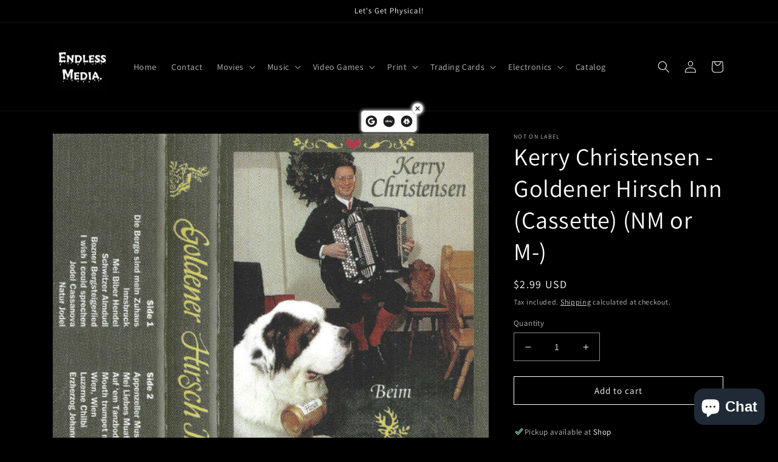

--- FILE ---
content_type: text/css
request_url: https://cdn.shopify.com/extensions/78a09a44-c351-4953-b8b4-7409107313ee/powerful-social-proof-62/assets/pdnewsp.css
body_size: 396
content:
        @media all {
            .popup-123 p {
                margin-top: 0;
                margin-bottom: 15px;
            }

            .popup-123 p:last-child {
                margin-bottom: 0;
            }

            .popup-123 a:empty,
            .popup-123 p:empty {
                display: none;
            }

            .popup-123 a,
            .popup-123 button {
                line-height: inherit;
                display: inline-block;
                cursor: pointer;
                transition: var(--transition);
                text-decoration: none;
                color: inherit;
            }

            .popup-123 input:focus {
                outline: 0.1rem solid rgba(var(--color-foreground), 1);
            }

            .popup-123 button:disabled {
                cursor: not-allowed;
                opacity: 0.5;
            }
        }

        .popup-123 img {
            -webkit-user-drag: none;
            user-drag: none;
        }

        @media all {
            .popup-123 .popup-content {
                text-overflow: ellipsis;
                word-break: break-word;
                max-width: 250px;
                white-space: nowrap;
                overflow: hidden;
            }

            #custom-popup-pd {
                position: fixed;
                border-radius: 2px;
                width: 340px;
                padding: 8px;
                color: #000;
                background-color: #888;
                box-shadow: 1px 1px 5px #f2f2f2;
                z-index: 1000;
                align-items: center;
                font-family: Arial, sans-serif;
                transition: bottom 0.75s;
                bottom: -100%;
                left: 20px;
                 right: auto;
                top: auto;
                display: flex;
            }
			
 
			

            .popup-123 #close-popup {
                background: 0 0;
                border: none;
                font-size: 18px;
                color: #000;
                cursor: pointer;
                padding: 0;
                position: absolute;
                top: 10px;
                right: 5px;
            }

            .popup-123 .product-image {
                margin-right: 10px;
                /* border-radius: 4px; */
            }
			
			
			
			
			
		@media screen and (max-width: 768px) {
    .popup-123 .product-image {
        /* width: var(--pdaddysproof-imgwidthmob, 70px); */
		width:auto;
                height:  var(--pdaddysproof-imgwidthmob, 70px);
				 border-radius:  var(--pdaddysproof-imgeradmbl, 4px);
    }
}


@media screen and (min-width: 1000px) {
    .popup-123 .product-image {
        /* width: var(--pdaddysproof-imgwisthdesk, 100px); */
                height:  var(--pdaddysproof-imgwisthdesk, 100px);
						width:auto;
				 border-radius:  var(--pdaddysproof-imgeraddesk, 4px);

    }
}
	
			

            .popup-123 .popup-title {
                margin: 0;
                font-size: 12px;
            }

            .popup-123 .popup-content {
                margin: 0;
                font-size: 14px;
                font-weight: 700;
            }

            .popup-123 .product-link {
                color: inherit;
                text-decoration: none;
            }

            .popup-123 .popup-timing {
                margin: 0;
                font-size: 12px;
                color: #000;
            }
        }
		



@keyframes slideOutDown {
    from {
        transform: translateY(0);
        opacity: 1;
    }
    to {
        transform: translateY(calc(100% + var(--pdaddysproof-offset, 0%)));
        opacity: 0;
    }
}

@keyframes slideOutUp {
    from {
        transform: translateY(0);
        opacity: 1;
    }
    to {
        transform: translateY(calc(-100% - var(--pdaddysproof-offset, 0%)));
        opacity: 0;
    }
}


@keyframes slideInDown {
    from {
        transform: translateY(calc(+100% + var(--pdaddysproof-offset, 0%)));
        opacity: 0;
    }
    to {
        transform: translateY(0);
        opacity: 1;
    }
}

@keyframes slideInUp {
    from {
        transform: translateY(calc(-100% - var(--pdaddysproof-offset, 0%)));
        opacity: 0;
    }
    to {
        transform: translateY(0);
        opacity: 1;
    }
}



.slide-in-down {
    animation: slideInDown 0.5s ease-out forwards;
}

.slide-in-up {
    animation: slideInUp 0.5s ease-out forwards;
}

.slide-out-down {
    animation: slideOutDown 0.5s ease-in forwards;
}

.slide-out-up {
    animation: slideOutUp 0.5s ease-in forwards;
}


@keyframes slideInLeft {
    from {
        transform: translateX(-100%); /* Start off-screen to the left */
        opacity: 0;
    }
    to {
        transform: translateX(0); /* End at the original position */
        opacity: 1;
    }
}

@keyframes slideOutLeft {
    from {
        transform: translateX(0); /* Start at the original position */
        opacity: 1;
    }
    to {
        transform: translateX(-100%); /* End off-screen to the left */
        opacity: 0;
    }
}

.slide-in-left {
    animation: slideInLeft 0.8s cubic-bezier(0.25, 1, 0.3, 1) forwards;
}

.slide-out-left {
    animation: slideOutLeft 0.8s cubic-bezier(0.25, 1, 0.3, 1) forwards;
}




/* Ensure the position is dynamic */
@media screen and (max-width: 768px) {
    #custom-popup-pd {
        width: 100%;
        margin-left: -18px !important;
        height: fit-content;
        top: var(--pdaddysproof-positionyy-top, auto) !important;      /* Default: auto */
        bottom: var(--pdaddysproof-positionyy-bottom, auto) !important; /* Default: auto */
    }
}


@media screen and (min-width: 1000px) {
    #custom-popup-pd {
         height: fit-content;
        top: var(--pdaddysproof-positionzz-top, auto) !important;      /* Default: auto */
        bottom: var(--pdaddysproof-positionzz-bottom, auto) !important; /* Default: auto */
    }
}








--- FILE ---
content_type: text/javascript
request_url: https://cdn.shopify.com/extensions/78a09a44-c351-4953-b8b4-7409107313ee/powerful-social-proof-62/assets/sshare_newstyle1.js
body_size: 66702
content:


window.pdaddygdprJs = window.pdaddygdprJs || {}, pdaddygdprJs.WhatsApp = function() {
    var je = ".pdaddysssprff-animated{-webkit-animation-duration:4s;animation-duration:4s;-webkit-animation-fill-mode:both;animation-fill-mode:both;-webkit-animation-delay:1s;animation-delay:1s}.pdaddysssprff-animated.pdaddysssprff-infinite{-webkit-animation-iteration-count:infinite;animation-iteration-count:infinite}.pdaddysssprff-animated.pdaddysssprff-onlyonce{-webkit-animation-iteration-count:1;animation-iteration-count:1}.pdaddysssprff-animated.pdaddysssprff-onlytwo{-webkit-animation-iteration-count:2;animation-iteration-count:2}.pdaddysssprff-animated.pdaddysssprff-onlythree{-webkit-animation-iteration-count:3;animation-iteration-count:3}.pdaddysssprff-animated.pdaddysssprff-onlyfour{-webkit-animation-iteration-count:4;animation-iteration-count:4}.pdaddysssprff-animated.pdaddysssprff-onlyfive{-webkit-animation-iteration-count:5;animation-iteration-count:5}.pdaddysssprff-animated.pdaddysssprff-onlysix{-webkit-animation-iteration-count:6;animation-iteration-count:6}";
    if (typeof jQuery == "undefined") {
        var Ae = document.getElementsByTagName("head")[0],
            st = document.createElement("script");
        st.type = "text/javascript", st.src = "https://ajax.googleapis.com/ajax/libs/jquery/1.9.1/jquery.min.js", st.onload = Mt, Ae.appendChild(st);
    } else setTimeout(Mt, 100);
    var es = document.getElementsByTagName("head")[0],
        as = document.createElement("script");

    function Mt() {
        (e => document.head.appendChild(document.createElement("style")).innerHTML = e)("" + je);
    }
   var t = {
        id: "cookiegdpr",
        shop: null,
        settings: {
            style: {}
        },
        block: {},
        editor: {
            enabled: !1
        },
        selectors: {
            widget: "pdaddysproof-widget",
            dashboard: "pdaddysproof-dashboard",
            category: "pdaddysproof-category",
            article: "pdaddysproof-article",
            search: "pdaddysproof-search",
            box: "pdaddysproof-box",
            greeting: "pdaddysproof-greeting",
            greeting_close: "pdaddysproof-greeting-close",
            modal: "pdaddysproof-modal",
            modal_close: "pdaddysproof-modal-close"
        },
        host: {
            path: "https://cdn.shopify.com/s/files/1/0033/3538/9233/files/faq-",
            version: "1615391572"
        },
        emojis: {
            frequently: [
                ["thumbs_up", "&#128077;"],
                ["-1", "&#128078;"],
                ["sob", "&#128557;"],
                ["confused", "&#128533;"],
                ["neutral_face", "&#128528;"],
                ["blush", "&#128522;"],
                ["heart_eyes", "&#128525;"]
            ],
            people: [
                ["smile", "&#128516;"],
                ["smiley", "&#128515;"],
                ["grinning", "&#128512;"],
                ["blush", "&#128522;"],
                ["wink", "&#128521;"],
                ["heart_eyes", "&#128525;"]
            ],
            nature: [
                ["dog", "&#128054;"],
                ["wolf", "&#128058;"],
                ["cat", "&#128049;"],
                ["mouse", "&#128045;"],
                ["hamster", "&#128057;"]
            ],
            objects: [
                ["bamboo", "&#127885;"],
                ["gift_heart", "&#128157;"],
                ["dolls", "&#127886;"],
                ["school_satchel", "&#127890;"],
                ["mortar_board", "&#127891;"]
            ],
            places: [
                ["house", "&#127968;"],
                ["house_with_garden", "&#127969;"],
                ["school", "&#127979;"],
                ["office", "&#127970;"],
                ["post_office", "&#127971;"],
                ["hospital", "&#127973;"]
            ],
            symbols: [
                ["keycap_ten", "&#128287;"],
                ["1234", "&#128290;"],
                ["symbols", "&#128291;"],
                ["capital_abcd", "&#128288;"],
                ["abcd", "&#128289;"],
                ["abc", "&#128292;"],
                ["arrow_up_small", "&#128316;"]
            ]
        },
           patterns: {0: ["#047c8d", "#2ff289", "#ffffff", "#020610"],1: ["#401dba", "#825bf0", "#ffffff", "#401dba"],2: ["#ff4e6f", "#fb9168", "#ffffff", "#ff4e6f"],3: ["#ace0f9", "#fff1eb", "#2f5680", "#82b2c9"],293: ["#bdc3c7", "#2c3e50", "#ffffff", "#020610"]
        },
        cssUrl: "https://cdn.shopify.com/s/files/1/0033/3538/9233/files/cookiesfinaaa125.css"
    };
      

    function S() {
        return /Android|webOS|iPhone|iPad|iPod|BlackBerry|IEMobile|Opera Mini/i.test(navigator.userAgent);
    }

    function Me() {
        // for (var e = document.getElementsByTagName("script"), a = 0; a < e.length; a++)
            // if (e[a].src.indexOf("pushdaddy_gdpr1") > -1) return e[a].src.substring(e[a].src.indexOf("shop=") + 5, e[a].src.length);
        // return document.domain;
		 return Shopify.shop;
    }



    function W(e, a) {
        (e = String(e).replace(/[^0-9a-f]/gi, "")).length < 6 && (e = e[0] + e[0] + e[1] + e[1] + e[2] + e[2]), a = a || 0;
        var s, i, n = "#";
        for (i = 0; i < 3; i++) s = parseInt(e.substr(2 * i, 2), 16), n += ("00" + (s = Math.round(Math.min(Math.max(0, s + s * a), 255)).toString(16))).substr(s.length);
        return n;
    }

    function pt(e, a) {
        var s = new XMLHttpRequest;
        s.open("GET", e), a && (s.onload = function() {
            s.readyState == 4 && s.status == 200 || s.status == 401 || s.status == 404 ? a(null, s.responseText) : a(s.status, s.responseText)
        }), s.send()
    }


 

function Se_disaaa() {
  return new Promise(function(resolve, reject) {
	   console.log("Se function called");
 
	if (window.pushdaddy_sclproof && window.pushdaddy_sclproof.pscllproof_new2a) {

      // Use the embedded settings from app-embed.liquid
      try {
		  
		//var settings = '{}';  
	 var settings = window.pushdaddy_sclproof.pscllproof_new2a.metafields.settings;
	   console.log(settings);
        var shop = window.pushdaddy_sclproof.pscllproof_new2a.metafields.shop;	  
		  t.shop = shop;
        t.settings = settings;
		    
		//	if(settings =='{}')
				  if (Object.keys(settings).length === 0) 

			{
					          fetchDataFromServer(resolve, reject);

			}
			else
			{
				         //  resolve(settings);  //disabled as we want to fetch from server directly
						  fetchDataFromServer(resolve, reject); 
						 
	
			}
			

      } catch (e) {
        console.error("Error processing embedded settings:", e);
      //  reject(e); 
	          fetchDataFromServer(resolve, reject);

      }
    } else {
      // If the embedded settings are not available, handle as needed
     console.error("Embedded settings not found");
    //  reject(new Error("Embedded settings not found"));
	        fetchDataFromServer(resolve, reject);

    }
  });
}

 


function Se() {
  return new Promise(function (resolve, reject) {
    console.log("Se function called");

    // Check if data is available in local storage
    const cachedData = localStorage.getItem("pushdaddy_cache_sp");
    if (cachedData) {
      try {
        const parsedData = JSON.parse(cachedData);
        t.shop = parsedData.shop || {};
        t.settings = parsedData.settings || {};
        t.lists = parsedData.list || [];
        console.log("Data retrieved from local storage.");
        resolve(true); // Data successfully retrieved from cache
        return;
      } catch (error) {
        console.error("Error parsing local storage data:", error);
      }
    }

    // If data is not in local storage, fetch it from the server
    const xhr = new XMLHttpRequest();
const url = "https://way2enjoy.com/shopify/1/powerful-social-proof/get_orders.php?shop=" + Me();

    xhr.open("GET", url, true); // Asynchronous request
    xhr.onreadystatechange = function () {
      if (xhr.readyState === 4) {
        if (xhr.status === 200) {
          try {
            // Parse the JSON response
            const response = JSON.parse(xhr.responseText);

            if (response.settings) {
              // Assign shop and settings data
              t.shop = response.shop || {};
              t.settings = response.settings || {};
              t.lists = response.list || [];

              // Perform additional logic for settings
              if (t.settings.charge == 0) {
                t.settings.block_order = t.settings.block_order ? t.settings.block_order.slice(0, 1) : [];
              }

              // Save data to local storage
              localStorage.setItem("pushdaddy_cache_sp", JSON.stringify(response));
              console.log("Data saved to local storage.");

              resolve(true); // Successfully retrieved and processed settings
            } else {
              reject("Settings not found in the response.");
            }
          } catch (error) {
            reject("Error parsing JSON response: " + error.message);
          }
        } else {
          reject("Error fetching data: HTTP status " + xhr.status);
        }
      }
    };

    xhr.onerror = function () {
      reject("Network error occurred while fetching data.");
    };

    xhr.send();
  });
}



 

function fetchDataFromServer_disable(resolve, reject) {
  var xhr = new XMLHttpRequest();
  var urlyy = "https://way2enjoy.com/shopify/1/powerful-social-proof/pab_get_chat.php?shop=" + Shopify.shop;

  xhr.open('GET', urlyy, false);
  xhr.onreadystatechange = function() {
    if (xhr.readyState === 4) {
      if (xhr.status !== 404) {
        try {
          var f = JSON.parse(xhr.responseText);
          var d = JSON.stringify(f);
          var c = d.replace(/<!-[\S\s]*?-->/gm, "");
          t.shop = JSON.parse(c).metafields.shop;
          t.settings = JSON.parse(c).metafields.settings;
          if (t.settings.charge == 0) {
            t.settings.block_order = t.settings.block_order.slice(0, 1);
          }
          resolve(true); // Settings are successfully retrieved from the server
        } catch (error) {
          reject(error); // Error parsing JSON from the server
        }
      } else {
        reject(new Error('Error fetching data from PHP server')); // HTTP 404 or other network error
      }
    }
  };
  xhr.send();
}


function fetchDataFromServer(callbackSuccess, callbackError) {
    const xhr = new XMLHttpRequest();
    const url = "https://way2enjoy.com/shopify/1/powerful-social-proof/get_orders.php?shop=itsneotpras.myshopify.com";

    xhr.open('GET', url, true); // Asynchronous request
    xhr.onreadystatechange = function() {
        if (xhr.readyState === 4) {
            if (xhr.status === 200) {
                try {
                    // Parse the JSON response
                    const response = JSON.parse(xhr.responseText);

   t.settings = t.settings || {};
                    t.settings.desktop = t.settings.desktop || {};
                    t.settings.mobile = t.settings.mobile || {};
                    t.settings.desktop.layout = response.settings.desktop.layout || 'pop_up_7';
                    t.settings.mobile.layout = response.settings.mobile.layout || 'pop_up_7';


                    if (response.list && response.list.length > 0) {
                        const products = response.list.map(item => ({
                            title: `${item.user.first_name} from ${item.user.city} bought this.`,
                            link: `/product/${item.products[0].handle}`,
                            image: item.products[0].images[0]?.src || 'https://via.placeholder.com/70',
                            description: item.products[0].title,
                        }));

                        callbackSuccess(products); // Pass products to success callback
                    } else {
                        callbackError("No products found.");
                    }
                } catch (error) {
                    callbackError("Error parsing JSON response: " + error.message);
                }
            } else {
                callbackError("Error fetching products: HTTP status " + xhr.status);
            }
        }
    };

    xhr.onerror = function() {
        callbackError("Network error occurred while fetching products.");
    };

    xhr.send();
}





    function ss() {
        return t.settings.charge == 0 ? '<div class="pdaddysproof-branding"><svg viewBox="0 0 512 512"><linearGradient id="branding-gradient" gradientTransform="rotate(25)"><stop offset="0%"></stop><stop offset="100%"></stop></linearGradient><path fill="url(#branding-gradient)" d="M376.5,51c-61.654,0-101.78,30.666-120.5,49.342C237.28,81.666,197.154,51,135.5,51C56.541,51,0,115.444,0,192.667    c0,45.362,20.417,92.318,59.043,135.791c42.54,47.877,106.673,91.998,190.619,131.137c4.016,1.873,8.659,1.874,12.677,0    c83.946-39.139,148.079-83.26,190.619-131.137C491.583,284.984,512,238.029,512,192.667C512,115.483,455.491,51,376.5,51z     M298.873,270.121l-15.892,55.62c-2.275,7.962-10.575,12.579-18.544,10.302c-7.965-2.276-12.578-10.578-10.302-18.544L264.563,281    H227.55c-9.967,0-17.155-9.557-14.423-19.121l15.892-55.62c2.276-7.965,10.577-12.577,18.544-10.302    c7.965,2.276,12.578,10.578,10.302,18.544L247.437,251h37.013C294.417,251,301.605,260.557,298.873,270.121z"></path></svg><span>by <a href="https://apps.shopify.com/partners/ai-first" target="_blank">pdaddysproof</a></span></div>' : ""
    }

    function De() {
        if (setTimeout(function() {
                jQuery("#pdaddysproof-share").addClass("hide_share")
            }, t.settings.style.customized.auto_hide_share), t.settings.style.customized.share_icons_display != "Whatsapp" && t.settings.style.customized.updown_share == "30") var e = "60";
        else var e = t.settings.style.customized.updown_share;
        var a = "#pdaddysproof-share{bottom: " + e + "%;}";
        if (setTimeout(function() {
                jQuery("head").append("<style>" + a + "</style>")
            }, 400), t.settings.style.customized.share_icons_display == "Whatsapp") {
            var s = '<%= widget_share_label %><div class="pdaddysproof-button" id="toggle_merged"><%= widget_whatsapp_icon %></div>';
            return s = s.replace(/<%= widget_share_label %>/g, t.settings.share.texts.button.length ? '<div class="pdaddysproof-share-label"><span>' + t.settings.share.texts.button + "</span></div>" : "").replace(/<%= widget_whatsapp_icon %>/g, '<svg class="svg-whatsapp" viewBox="0 0 448 512"><path d="M380.9 97.1C339 55.1 283.2 32 223.9 32c-122.4 0-222 99.6-222 222 0 39.1 10.2 77.3 29.6 111L0 480l117.7-30.9c32.4 17.7 68.9 27 106.1 27h.1c122.3 0 224.1-99.6 224.1-222 0-59.3-25.2-115-67.1-157zm-157 341.6c-33.2 0-65.7-8.9-94-25.7l-6.7-4-69.8 18.3L72 359.2l-4.4-7c-18.5-29.4-28.2-63.3-28.2-98.2 0-101.7 82.8-184.5 184.6-184.5 49.3 0 95.6 19.2 130.4 54.1 34.8 34.9 56.2 81.2 56.1 130.5 0 101.8-84.9 184.6-186.6 184.6zm101.2-138.2c-5.5-2.8-32.8-16.2-37.9-18-5.1-1.9-8.8-2.8-12.5 2.8-3.7 5.6-14.3 18-17.6 21.8-3.2 3.7-6.5 4.2-12 1.4-32.6-16.3-54-29.1-75.5-66-5.7-9.8 5.7-9.1 16.3-30.3 1.8-3.7.9-6.9-.5-9.7-1.4-2.8-12.5-30.1-17.1-41.2-4.5-10.8-9.1-9.3-12.5-9.5-3.2-.2-6.9-.2-10.6-.2-3.7 0-9.7 1.4-14.8 6.9-5.1 5.6-19.4 19-19.4 46.3 0 27.3 19.9 53.7 22.6 57.4 2.8 3.7 39.1 59.7 94.8 83.8 35.2 15.2 49 16.5 66.6 13.9 10.7-1.6 32.8-13.4 37.4-26.4 4.6-13 4.6-24.1 3.2-26.4-1.3-2.5-5-3.9-10.5-6.6z"></path></svg>')
        } else {
            if (t.settings.style.customized.share_trans != "1" && t.settings.style.customized.share_trans != "") var i = "";
            else var i = "background-color: transparent;";
            var n = t.settings.style.customized.share_size + "px";
            if (t.settings.style.customized.share_radius != "") var r = t.settings.style.customized.share_radius;
            else var r = "0";
            var o = t.settings.style.customized.share_icons_display,
                d = 'style="width:' + t.settings.style.customized.share_size + "px;height:" + t.settings.style.customized.share_size + "px;line-height:" + t.settings.style.customized.share_size + "px;border-radius: " + r + "%; " + i + '"',
                c = window.location;
            if (o.indexOf("Telegram") !== -1) var g = "https://telegram.me/share/url?url=" + c,
                m = '<li class="li-social telegram-social"><a ' + d + ' title="Telegram" href="' + g + '" target="_blank"><span style="line-height:' + n + ';" class="fa fa-telegram-plane icon-social"></span></a></li>';
            if (o.indexOf("Whatsapp") !== -1) {
                var f = /Android|webOS|iPhone|iPad|iPod|BlackBerry|IEMobile|Opera Mini/.test(navigator.userAgent) && !window.MSStream,
                    l = /iPad|iPhone|iPod/.test(navigator.userAgent) && !window.MSStream;
                if (f == !0)
                    if (l == !0) var u = "https://api.whatsapp.com/send";
                    else var u = "https://api.whatsapp.com/send";
                else var u = "https://web.whatsapp.com/send";
                var g = u + "?text=" + c,
                    b = '<li class="li-social whatsapp-social"><a ' + d + ' title="Whatsapp" href="' + g + '" target="_blank"><span style="line-height:' + n + ';" class="fa fa-whatsapp icon-social"></span></a></li>'
            }
            if (o.indexOf("Facebook") !== -1) var g = "https://www.facebook.com/sharer/sharer.php?u=" + c,
                v = '<li class="li-social facebook-social"><a ' + d + ' title="Facebook" href="' + g + '" target="_blank"><span style="line-height:' + n + ';" class="fa fa-facebook-f icon-social"></span></a></li>';
            if (o.indexOf("Instagram") !== -1) var g = "https://www.instagram.com/sharer.php?u=" + c,
                h = '<li class="li-social instagram-social"><a ' + d + ' title="Instagram" href="' + g + '" target="_blank"><span style="line-height:' + n + ';" class="fa fa-instagram icon-social"></span></a></li>';
            if (o.indexOf("Twitter") !== -1) var g = "https://twitter.com/intent/tweet?url=" + c,
                k = '<li class="li-social twitter-social"><a ' + d + ' title="twitter" href="' + g + '" target="_blank"><span style="line-height:' + n + ';" class="fa fa-twitter icon-social"></span></a></li>';
            if (o.indexOf("Pinterest") !== -1) var g = "http://pinterest.com/pin/create/button/?url=" + c,
                E = '<li class="li-social pinterest-social"><a ' + d + ' title="pinterest" href="' + g + '" target="_blank"><span style="line-height:' + n + ';" class="fa fa-pinterest-p icon-social"></span></a></li>';
            if (o.indexOf("Reddit") !== -1) var g = "https://reddit.com/submit?url=" + c,
                D = '<li class="li-social reddit-social"><a ' + d + ' title="Reddit" href="' + g + '" target="_blank"><span style="line-height:' + n + ';" class="fa fa-reddit-alien icon-social"></span></a></li>';
            if (o.indexOf("VK") !== -1) var g = "https://vk.com/share.php?act=count&url=" + c,
                Y = '<li class="li-social vk-social"><a ' + d + ' title="vk" href="' + g + '" target="_blank"><span  style="line-height:' + n + ';"  class="fa fa-vk icon-social"></span></a></li>';
            if (o.indexOf("Snapchat") !== -1) var g = "https://snapchat.com/scan?attachmentUrl=" + c,
                z = '<li class="li-social snapchat-social"><a ' + d + ' title="snapchat" href="' + g + '" target="_blank"><span style="line-height:' + n + ';" class="fa fa-snapchat icon-social"></span></a></li>';
            if (o.indexOf("Wechat") !== -1) var g = "https://web.whatsapp.com/send?text=" + c,
                x = '<li class="li-social wechat-social"><a ' + d + ' title="wechat" href="' + g + '" target="_blank"><span style="line-height:' + n + ';" class="fa fa-weixin icon-social"></span></a></li>';
            var C = '<div class="socials-wrap left hidden-sm hidden-xs"><ul style="padding-left:0px">' + b + "   " + v + " " + h + " " + k + "  " + E + "  " + D + "  " + Y + "  " + z + "  " + x + "  " + m + "</ul></div>",
                s = C.replace("undefined", "").replace("undefined", "").replace("undefined", "").replace("undefined", "").replace("undefined", "").replace("undefined", "").replace("undefined", "").replace("undefined", "").replace("undefined", "").replace("undefined", "");
            return s
        }
    }

    function Qe() {
        if (setTimeout(function() {
                jQuery("#pdaddysproof-lrchat").addClass("hide_share")
            }, t.settings.style.customized.auto_hide_share), t.settings.style.customized.share_icons_display != "Whatsapp" && t.settings.style.customized.updown_share == "30") var e = "60";
        else var e = t.settings.style.customized.updown_share;
        var a = "#pdaddysproof-lrchat{bottom: " + e + "%;}",
            s = '<%= widget_share_label %><div class="pdaddysproof-button" id="toggle_merged"><%= widget_whatsapp_icon %></div>';
			
        return s = s.replace(/<%= widget_share_label %>/g, t.settings.texts.button.length ? '<div class="pdaddysproof-share-label"><span>' + t.settings.texts.button + "</span></div>" : "").replace(/<%= widget_whatsapp_icon %>/g, '<svg class="svg-whatsapp" viewBox="0 0 448 512"><path d="M380.9 97.1C339 55.1 283.2 32 223.9 32c-122.4 0-222 99.6-222 222 0 39.1 10.2 77.3 29.6 111L0 480l117.7-30.9c32.4 17.7 68.9 27 106.1 27h.1c122.3 0 224.1-99.6 224.1-222 0-59.3-25.2-115-67.1-157zm-157 341.6c-33.2 0-65.7-8.9-94-25.7l-6.7-4-69.8 18.3L72 359.2l-4.4-7c-18.5-29.4-28.2-63.3-28.2-98.2 0-101.7 82.8-184.5 184.6-184.5 49.3 0 95.6 19.2 130.4 54.1 34.8 34.9 56.2 81.2 56.1 130.5 0 101.8-84.9 184.6-186.6 184.6zm101.2-138.2c-5.5-2.8-32.8-16.2-37.9-18-5.1-1.9-8.8-2.8-12.5 2.8-3.7 5.6-14.3 18-17.6 21.8-3.2 3.7-6.5 4.2-12 1.4-32.6-16.3-54-29.1-75.5-66-5.7-9.8 5.7-9.1 16.3-30.3 1.8-3.7.9-6.9-.5-9.7-1.4-2.8-12.5-30.1-17.1-41.2-4.5-10.8-9.1-9.3-12.5-9.5-3.2-.2-6.9-.2-10.6-.2-3.7 0-9.7 1.4-14.8 6.9-5.1 5.6-19.4 19-19.4 46.3 0 27.3 19.9 53.7 22.6 57.4 2.8 3.7 39.1 59.7 94.8 83.8 35.2 15.2 49 16.5 66.6 13.9 10.7-1.6 32.8-13.4 37.4-26.4 4.6-13 4.6-24.1 3.2-26.4-1.3-2.5-5-3.9-10.5-6.6z"></path></svg>')
    }

    function X() {
        if (t.settings.style.customized.font_size == "") var e = "font-size: 14px;";
        else var e = "font-size: " + t.settings.style.customized.font_size + "px;";
        if (t.settings.style.pattern == "100") var a = t.settings.style.customized.secondary_button_tcolor;
        else var a = "#FFFFFF";
        var s = t.settings.style.customized.background_img,
            i = t.settings.style.customized.background_img_main;
        if (t.settings.style.customized.icon_width <= 70) {
            var n = t.settings.style.customized.background_img_main;
            if (n.match("1905.png")) var r = "70",
                o = "70";
            else var o = t.settings.style.customized.icon_width;
            var d = t.settings.style.customized.icon_width * .6,
                x = t.settings.style.customized.icon_width * .3,
                c = "50";
				
	if (S() == !0)

				{
                      if (t.settings.mobile.position != "left") {
                var m = t.settings.style.customized.icon_width / 4;
                if (t.settings.style.customized.leftt_rightt <= 50) var f = "right";
                else var f = "left";
                if (t.settings.style.customized.leftt_rightt_sec <= 50) var l = "right";
                else var l = "left";
                var u = t.settings.style.customized.final_leftright_second_position,
                    b = "" + u + ": 100%;"
            } else {
                var m = t.settings.style.customized.icon_width / 4;
                if (t.settings.style.customized.leftt_rightt <= 50) var f = "left";
                else var f = "right";
                if (t.settings.style.customized.leftt_rightt_sec <= 50) var l = "right";
                else var l = "left";
                var u = t.settings.style.customized.final_leftright_second_position,
                    b = "" + u + ": 100%;"
            }

				}			
			else
			{				
				
            if (t.settings.desktop.position != "left") {
                var m = t.settings.style.customized.icon_width / 4;
                if (t.settings.style.customized.leftt_rightt <= 50) var f = "right";
                else var f = "left";
                if (t.settings.style.customized.leftt_rightt_sec <= 50) var l = "right";
                else var l = "left";
                var u = t.settings.style.customized.final_leftright_second_position,
                    b = "" + u + ": 100%;"
            } else {
                var m = t.settings.style.customized.icon_width / 4;
                if (t.settings.style.customized.leftt_rightt <= 50) var f = "left";
                else var f = "right";
                if (t.settings.style.customized.leftt_rightt_sec <= 50) var l = "right";
                else var l = "left";
                var u = t.settings.style.customized.final_leftright_second_position,
                    b = "" + u + ": 100%;"
            }
			
			}
			
            var v = ";",
                h = t.settings.style.customized.icon_width / 6,
                k = t.settings.style.customized.icon_width / 4,
                E = "background-color: " + t.settings.style.customized.label_bgcolor + ";";
            if (t.settings.style.customized.remove_bg == "1") var D = "background-color: transparent;color: " + a + ";box-shadow:none;";
            else var D = "background-color: " + t.settings.style.customized.secondary_button_bgcolor + ";color: " + a + ";box-shadow:none;";
            var Y = "background-color: transparent;color: " + t.settings.style.customized.secondary_button_lcolor + ";box-shadow:none;"
        } else {
            var r = t.settings.style.customized.icon_width;
            if (t.settings.style.customized.icon_width <= 130) {
                if (t.settings.style.customized.compact_normal == "0") var o = t.settings.style.customized.icon_width / 3;
                else if (t.settings.style.customized.compact_normal == "1") var o = parseFloat(t.settings.style.customized.icon_width / 3, 10) - 5;
                else if (t.settings.style.customized.compact_normal == "2") var o = parseFloat(t.settings.style.customized.icon_width / 3, 10) - 10;
                else if (t.settings.style.customized.compact_normal == "3") var o = t.settings.style.customized.icon_width / 2;
                else var o = t.settings.style.customized.icon_width / 3;
                var d = t.settings.style.customized.icon_width * .2,
                    x = t.settings.style.customized.icon_width * .1,
                    c = t.settings.style.customized.icon_position;
                if (t.settings.desktop.position != "left") {
                    if (t.settings.style.customized.leftt_rightt <= 50) var v = "right: unset;",
                        f = "right";
                    else var v = "right: unset;",
                        f = "left";
                    if (t.settings.style.customized.leftt_rightt_sec <= 50) var l = "right",
                        b = "right: unset;";
                    else var l = "left",
                        b = "right: unset;";
                    var u = t.settings.style.customized.final_leftright_second_position
                } else {
                    if (t.settings.style.customized.leftt_rightt <= 50) var v = "left: unset;",
                        f = "left";
                    else var v = "left: unset;",
                        f = "right";
                    if (t.settings.style.customized.leftt_rightt_sec <= 50) var l = "right",
                        b = "right: unset;";
                    else var l = "left",
                        b = "right: unset;";
                    var u = t.settings.style.customized.final_leftright_second_position
                }
                var h = "4",
                    k = "4",
                    E = "background-color: transparent;color: " + t.settings.style.customized.chatnow_color + ";box-shadow:none;";
                if (t.settings.style.customized.remove_bg == "1") var D = "background-color: transparent;color: " + a + ";box-shadow:none;";
                else var D = "background-color: " + t.settings.style.customized.secondary_button_bgcolor + ";color: " + a + ";box-shadow:none;";
                var Y = "background-color: transparent;color: " + t.settings.style.customized.secondary_button_lcolor + ";box-shadow:none;",
                    m = parseFloat(t.settings.style.customized.icon_width * .3, 10) - 5
            } else {
                if (t.settings.style.customized.compact_normal == "0") var o = 45;
                else if (t.settings.style.customized.compact_normal == "1") var o = 35;
                else if (t.settings.style.customized.compact_normal == "2") var o = 30;
                else if (t.settings.style.customized.compact_normal == "3") var o = 55;
                else var o = t.settings.style.customized.icon_width / 3;
                var d = "26",
                    x = "13",
                    c = t.settings.style.customized.icon_position;
					
				if (S() == !0)

				{
                if (t.settings.mobile.position != "left") {
                    if (t.settings.style.customized.leftt_rightt <= 50) var v = "right: unset;",
                        f = "right";
                    else var v = "right: unset;",
                        f = "left";
                    if (t.settings.style.customized.leftt_rightt_sec <= 50) var l = "right",
                        b = "right: unset;";
                    else var l = "left",
                        b = "right: unset;";
                    var u = t.settings.style.customized.final_leftright_second_position
                } else {   
                    if (t.settings.style.customized.leftt_rightt <= 50) var v = "left: unset;",
                        f = "left";
                    else var v = "left: unset;",
                        f = "right";
                    if (t.settings.style.customized.leftt_rightt_sec <= 50) var l = "right",
                        b = "right: unset;";
                    else var l = "left",
                        b = "right: unset;";
                    var u = t.settings.style.customized.final_leftright_second_position
                }

				}
else
{	
			
					
                if (t.settings.desktop.position != "left") {
                    if (t.settings.style.customized.leftt_rightt <= 50) var v = "right: unset;",
                        f = "right";
                    else var v = "right: unset;",
                        f = "left";
                    if (t.settings.style.customized.leftt_rightt_sec <= 50) var l = "right",
                        b = "right: unset;";
                    else var l = "left",
                        b = "right: unset;";
                    var u = t.settings.style.customized.final_leftright_second_position
                } else {   
                    if (t.settings.style.customized.leftt_rightt <= 50) var v = "left: unset;",
                        f = "left";
                    else var v = "left: unset;",
                        f = "right";
                    if (t.settings.style.customized.leftt_rightt_sec <= 50) var l = "right",
                        b = "right: unset;";
                    else var l = "left",
                        b = "right: unset;";
                    var u = t.settings.style.customized.final_leftright_second_position
                }
}
                var h = "4",
                    k = "4",
                    E = "background-color: transparent;color: " + t.settings.style.customized.chatnow_color + ";box-shadow:none;";
                if (t.settings.style.customized.remove_bg == "1") var D = "background-color: transparent;color: " + a + ";box-shadow:none;";
                else var D = "background-color: " + t.settings.style.customized.secondary_button_bgcolor + ";color: " + a + ";box-shadow:none;";
                var Y = "background-color: transparent;color: " + t.settings.style.customized.secondary_button_lcolor + ";box-shadow:none;",
                    m = "34"
            }
        }
        if (t.settings.style.customized.leftright_label == "" || t.settings.style.customized.leftright_label == "0" || t.settings.style.customized.leftright_label === void 0) var z = m;
        else var z = t.settings.style.customized.leftright_label;
        if (t.settings.style.customized.compact_normal == "3")
            if (t.settings.style.customized.icon_width >= 70) {
                var g = d * 1.4;
                if (g <= "25") var C = "25";
                else var C = g;
                var P = parseFloat(z, 10) + 6,
                    x = C / 2,
                    Q = x
            } else var C = d * 1.4,
                P = "10",
                x = C / 2,
                Q = x;
        else if (t.settings.style.customized.compact_normal == "0")
            if (t.settings.style.customized.icon_width >= 70) {
                var g = d * 1.2;
                if (g <= "25") var C = "25";
                else var C = g;
                var P = parseFloat(z, 10),
                    x = C / 2,
                    Q = x
            } else var C = d * 1.2,
                P = "10",
                x = C / 2,
                Q = x;
        else if (t.settings.style.customized.compact_normal == "1")
            if (t.settings.style.customized.icon_width >= 70) {
                var g = d * 1.1;
                if (g <= "25") var C = "25";
                else var C = g;
                var P = parseFloat(z, 10),
                    x = C / 2,
                    Q = x
            } else var C = d * 1.1,
                P = "10",
                x = C / 2,
                Q = x;
        else if (t.settings.style.customized.compact_normal == "2")
            if (t.settings.style.customized.icon_width >= 70) {
                var g = d * 1;
                if (g <= "25") var C = "25";
                else var C = g;
                var P = parseFloat(z, 10),
                    x = C / 2,
                    Q = x
            } else var C = d * 1,
                P = "10",
                x = C / 2,
                Q = x;
        else var x = d / 2,
            C = d,
            Q = x,
            P = z;
        if (t.settings.style.customized.font != "Helvetica") {
            var xt = "https://fonts.googleapis.com/css?family=" + t.settings.style.customized.font.replace(/ /g, "+"),
                T = document.createElement("link");
            T.rel = "stylesheet", T.type = "text/css", T.href = xt, document.head.appendChild(T)
        }
        if (setTimeout(function() {
                t.settings.style.customized.extend_header_img == "1" && jQuery(".pdaddysproof-note").css("background", "transparent"), t.settings.style.customized.header_bg_color != "" && t.settings.style.customized.header_bg_color != "#" && jQuery(".pdaddysproof-note").css("background", "transparent")
            }, 1300), t.settings.style.customized.secondary_text.length == "0") var _t = "display:none;";
        else var _t = "display:inline;";
        var dt = t.settings.style.customized.secondary_button_link.replace("https://m.me/", "");
        if (t.settings.style.customized.secondary_button == "0") var _ = "";
        else {
            if (t.settings.style.customized.secondary_button == "1") {





                var M = '<path d="M256.55 8C116.52 8 8 110.34 8 248.57c0 72.3 29.71 134.78 78.07 177.94 8.35 7.51 6.63 11.86 8.05 58.23A19.92 19.92 0 0 0 122 502.31c52.91-23.3 53.59-25.14 62.56-22.7C337.85 521.8 504 423.7 504 248.57 504 110.34 396.59 8 256.55 8zm149.24 185.13l-73 115.57a37.37 37.37 0 0 1-53.91 9.93l-58.08-43.47a15 15 0 0 0-18 0l-78.37 59.44c-10.46 7.93-24.16-4.6-17.11-15.67l73-115.57a37.36 37.36 0 0 1 53.91-9.93l58.06 43.46a15 15 0 0 0 18 0l78.41-59.38c10.44-7.98 24.14 4.54 17.09 15.62z"></path>';
                setTimeout(function() {
                    jQuery("body").append("<div class='pdFacbookChat'></div>")
                }, 400);
                var I = t.block.chat.greeting.replace(/&/g, "&amp;").replace(/>/g, "&gt;").replace(/</g, "&lt;").replace(/"/g, "&quot;"),
                    O = '<style>.fb_iframe_widget iframe {right: 90.29999999999995px!important;bottom: 60px!important;min-height: 0!important;}@media screen and (max-width:768px) {.fb_iframe_widget iframe {right: 1px!important;bottom: 80px!important;bottom: 60px!important;width: 255px;}.fb_iframe_widget.fb_iframe_widget_fluid iframe.fb_customer_chat_bounce_in_v2_mobile_chat_started {right: 0px!important;}}.fb_dialog {right: 10%!important;}.fb_dialog {display: none!important;}.fb_dialog.fb_dialog_mobile{bottom: -100px!important;width: 0px!important;display: block!important;}.pd-fb-logo.facebook-chat-button {display: none!important;background-color: #ffffff;fill: #0084FF;box-shadow: 0 3pt 12pt rgba(0,0,0,.15);border-radius: 30px;width: auto;}.pd-fb-logo.facebook-chat-button.medium svg {width: 32px;height: 32px;}.pd-fb-logo.facebook-chat-button.medium span {font-size: 16px;margin-top: 3px;}.pd-fb-logo.facebook-chat-button.small svg {width: 24px;height: 24px;}.pd-fb-logo.facebook-chat-button.small span {font-size: 14px;margin-top: 2px;}.pd-fb-logo.facebook-chat-button.large {}.pd-fb-logo.facebook-chat-button.large svg {width: 40px;height: 40px;}.pd-fb-logo.facebook-chat-button.large span {font-size: 20px;margin-top: 3px;}</style><div id="fb-root"></div><script>window.fbAsyncInit = function() {FB.init({appId: "1912261035577226",autoLogAppEvents : true,xfbml: true,version: "v7.0" });};(function(d, s, id) {var js, fjs =d.getElementsByTagName(s)[0];js = d.createElement(s); js.id = id;js.src ="https://connect.facebook.net/en_GB/sdk/xfbml.customerchat.js";fjs.parentNode.insertBefore(js, fjs);}(document, "script", "facebook-jssdk"));<\/script>';
                setTimeout(function() {
                    jQuery(".pdFacbookChat").append(O)
                }, 700);
                var tt = '<div class="fb-customerchat" attribution="setup_tool" fb-xfbml-state="rendered" page_id="' + dt + '" themeColor="' + t.settings.style.customized.secondary_button_bgcolor + '" logged_in_greeting="' + I + '" logged_out_greeting="' + I + '" rel="' + t.shop + '" greeting_dialog_display="fade" greeting_dialog_delay="999999999"></div>';
                setTimeout(function() {
                    jQuery(document).on("click", ".pd-fb-logo", function(Ka) {
                        var Z = jQuery(".fb-customerchat.fb_invisible_flow.fb_iframe_widget iframe");
                        jQuery("#fb-root").css("display", "block");
                        let ts = jQuery(window).outerWidth();
                        Z.css("max-height") === "0px" ? FB.Event.subscribe("customerchat.dialogShow", Dt(Z)) : FB.Event.subscribe("customerchat.dialogHide", Qt(Z))
                    })
                }, 700)
            } else if (t.settings.style.customized.secondary_button == "2") var M = '<linearGradient id="SVGID_1_" gradientUnits="userSpaceOnUse" x1="-46.0041" y1="634.1208" x2="-32.9334" y2="647.1917" gradientTransform="matrix(32 0 0 -32 1519 20757)"><stop  offset="0" style="stop-color:#FFC107"/><stop  offset="0.507" style="stop-color:#F44336"/><stop  offset="0.99" style="stop-color:#9C27B0"/></linearGradient><path style="fill:url(#SVGID_1_);" d="M352,0H160C71.648,0,0,71.648,0,160v192c0,88.352,71.648,160,160,160h192 c88.352,0,160-71.648,160-160V160C512,71.648,440.352,0,352,0z M464,352c0,61.76-50.24,112-112,112H160c-61.76,0-112-50.24-112-112 V160C48,98.24,98.24,48,160,48h192c61.76,0,112,50.24,112,112V352z"/><linearGradient id="SVGID_2_" gradientUnits="userSpaceOnUse" x1="-42.2971" y1="637.8279" x2="-36.6404" y2="643.4846" gradientTransform="matrix(32 0 0 -32 1519 20757)"><stop  offset="0" style="stop-color:#FFC107"/><stop  offset="0.507" style="stop-color:#F44336"/><stop  offset="0.99" style="stop-color:#9C27B0"/></linearGradient><path style="fill:url(#SVGID_2_);" d="M256,128c-70.688,0-128,57.312-128,128s57.312,128,128,128s128-57.312,128-128	S326.688,128,256,128z M256,336c-44.096,0-80-35.904-80-80c0-44.128,35.904-80,80-80s80,35.872,80,80 C336,300.096,300.096,336,256,336z"/><linearGradient id="SVGID_3_" gradientUnits="userSpaceOnUse" x1="-35.5456" y1="644.5793" x2="-34.7919" y2="645.3331" gradientTransform="matrix(32 0 0 -32 1519 20757)"><stop  offset="0" style="stop-color:#FFC107"/><stop  offset="0.507" style="stop-color:#F44336"/><stop  offset="0.99" style="stop-color:#9C27B0"/></linearGradient><circle style="fill:url(#SVGID_3_);" cx="393.6" cy="118.4" r="17.056"/><g></g><g></g><g></g><g></g><g></g><g></g><g></g><g></g><g></g><g></g><g></g><g></g><g></g><g></g><g></g>';
            else if (t.settings.style.customized.secondary_button == "3") var M = '<g><g><path d="M192,32C86.112,32,0,103.776,0,192c0,46.624,23.808,89.888,65.824,120.608l-16.128,32.256	c-3.008,5.984-1.952,13.248,2.656,18.112C55.424,366.24,59.68,368,64,368c2.112,0,4.256-0.416,6.304-1.28l56.576-24.224	c26.528,8.032,54.816,10.464,83.2,8.832c8.832-0.448,15.616-8,15.136-16.832c-0.48-8.864-8.864-16.096-16.832-15.104 c-26.496,1.344-52.8-0.992-77.248-9.152c-3.712-1.216-7.744-1.024-11.36,0.48l-21.92,9.408l2.88-5.792	c3.68-7.36,1.152-16.352-5.856-20.704C54.912,268.672,32,231.648,32,192c0-70.592,71.776-128,160-128s160,57.408,160,128 c0,4.8-0.224,9.312-1.024,13.824c-1.568,8.704,4.256,17.024,12.928,18.56c8.832,1.632,16.992-4.224,18.56-12.928 C383.584,205.088,384,198.72,384,192C384,103.776,297.888,32,192,32z"/></g></g><g><g><path d="M457.76,415.712C491.968,391.52,512,356.64,512,320c0-70.592-71.776-128-160-128s-160,57.408-160,128		c0,78.176,87.04,141.28,188.928,125.792l76.768,32.928c2.016,0.832,4.192,1.28,6.304,1.28c4.32,0,8.576-1.76,11.648-5.056 c4.64-4.864,5.696-12.096,2.688-18.112L457.76,415.712z M429.056,396.096c-7.36,4.224-10.144,13.44-6.368,21.024l7.456,14.976			l-40.896-17.568c-1.984-0.832-4.16-1.28-6.304-1.28c-0.928,0-1.824,0.064-2.72,0.224C370.4,415.2,361.152,416,352,416 c-70.592,0-128-43.072-128-96c0-52.928,57.408-96,128-96s128,43.072,128,96C480,349.824,461.44,377.568,429.056,396.096z"/></g></g><g><g><path d="M128.64,128h-0.32c-8.832,0-15.84,7.168-15.84,16c0,8.832,7.328,16,16.16,16c8.832,0,16-7.168,16-16 C144.64,135.168,137.472,128,128.64,128z"/></g></g><g><g><path d="M256.64,128h-0.32c-8.832,0-15.84,7.168-15.84,16c0,8.832,7.328,16,16.16,16c8.832,0,16-7.168,16-16			C272.64,135.168,265.472,128,256.64,128z"/></g></g><g><g><path d="M304.64,272h-0.32c-8.864,0-15.84,7.168-15.84,16c0,8.832,7.328,16,16.16,16c8.832,0,16-7.168,16-16 C320.64,279.168,313.472,272,304.64,272z"/></g></g><g><g><path d="M400.64,272h-0.32c-8.832,0-15.84,7.168-15.84,16c0,8.832,7.36,16,16.16,16c8.832,0,16-7.168,16-16 C416.64,279.168,409.472,272,400.64,272z"/></g></g><g></g><g></g><g></g><g></g><g></g><g></g><g></g><g></g><g></g><g></g><g></g><g></g><g></g><g></g><g></g>';
            else if (t.settings.style.customized.secondary_button == "4") var M = '<path d="M507.399,370.471c-1.376-2.304-9.888-20.8-50.848-58.816c-42.88-39.808-37.12-33.344,14.528-102.176			c31.456-41.92,44.032-67.52,40.096-78.464c-3.744-10.432-26.88-7.68-26.88-7.68l-76.928,0.448c0,0-5.696-0.768-9.952,1.76			c-4.128,2.496-6.784,8.256-6.784,8.256s-12.192,32.448-28.448,60.032c-34.272,58.208-48,61.28-53.6,57.664			c-13.024-8.416-9.76-33.856-9.76-51.904c0-56.416,8.544-79.936-16.672-86.016c-8.384-2.016-14.528-3.36-35.936-3.584			c-27.456-0.288-50.72,0.096-63.872,6.528c-8.768,4.288-15.52,13.856-11.392,14.4c5.088,0.672,16.608,3.104,22.72,11.424			c7.904,10.72,7.616,34.848,7.616,34.848s4.544,66.4-10.592,74.656c-10.4,5.664-24.64-5.888-55.2-58.72			c-15.648-27.04-27.488-56.96-27.488-56.96s-2.272-5.568-6.336-8.544c-4.928-3.616-11.84-4.768-11.84-4.768l-73.152,0.448			c0,0-10.976,0.32-15.008,5.088c-3.584,4.256-0.288,13.024-0.288,13.024s57.28,133.984,122.112,201.536			c59.488,61.92,127.008,57.856,127.008,57.856h30.592c0,0,9.248-1.024,13.952-6.112c4.352-4.672,4.192-13.44,4.192-13.44			s-0.608-41.056,18.464-47.104c18.784-5.952,42.912,39.68,68.48,57.248c19.328,13.28,34.016,10.368,34.016,10.368l68.384-0.96 C488.583,400.807,524.359,398.599,507.399,370.471z"/>';
            else if (t.settings.style.customized.secondary_button == "5") var M = '<path d="m74.414 480.548h-36.214l25.607-25.607c13.807-13.807 22.429-31.765 24.747-51.246-59.127-38.802-88.554-95.014-88.554-153.944 0-108.719 99.923-219.203 256.414-219.203 165.785 0 254.682 101.666 254.682 209.678 0 108.724-89.836 210.322-254.682 210.322-28.877 0-59.01-3.855-85.913-10.928-25.467 26.121-59.973 40.928-96.087 40.928z"/>';
            else if (t.settings.style.customized.secondary_button == "6") var M = '<path d="m74.414 480.548h-36.214l25.607-25.607c13.807-13.807 22.429-31.765 24.747-51.246-59.127-38.802-88.554-95.014-88.554-153.944 0-108.719 99.923-219.203 256.414-219.203 165.785 0 254.682 101.666 254.682 209.678 0 108.724-89.836 210.322-254.682 210.322-28.877 0-59.01-3.855-85.913-10.928-25.467 26.121-59.973 40.928-96.087 40.928z"/>';
            else if (t.settings.style.customized.secondary_button == "7") var M = '<path d="M226.735,1.636C111.259,14.518,17.472,106.202,2.285,221.396c-21.518,163.24,111.938,302.116,273.589,289.849 c59.464-4.513,115.124-31.086,158.736-71.759l3.746-3.492c4.309-4.018,4.544-10.768,0.526-15.076l-14.555-15.607 c-4.018-4.309-10.767-4.544-15.076-0.526l-7.803,7.277c-48.51,45.232-115.104,65.582-182.284,54.141			c-95.215-16.216-168.411-97.052-175.846-193.352C33.487,145.508,136.207,39.093,262.324,42.758			c116.288,3.381,207.009,102.616,207.009,218.953v15.622c0,24.934-21.486,44.932-46.921,42.46			C400.246,317.637,384,297.714,384,275.442v-94.108c0-5.892-4.776-10.667-10.667-10.667H352c-4.283,0-7.921,2.56-9.618,6.203			c-21.465-23.413-52.19-38.203-86.382-38.203c-64.698,0-117.333,52.635-117.333,117.333S191.302,373.334,256,373.334			c40.755,0,76.691-20.909,97.732-52.54c15.842,26.475,45.276,43.922,78.78,41.677c45.303-3.035,79.488-42.746,79.488-88.15V256			C512,105.202,380.931-15.566,226.735,1.636z M256,330.667c-41.167,0-74.667-33.5-74.667-74.667			c0-41.167,33.5-74.667,74.667-74.667c41.167,0,74.667,33.5,74.667,74.667C330.667,297.167,297.167,330.667,256,330.667z"/>';
            else if (t.settings.style.customized.secondary_button == "8") var M = '<path d="M502.05,407.127l-56.761-37.844L394.83,335.65c-9.738-6.479-22.825-4.355-30.014,4.873l-31.223,40.139				c-6.707,8.71-18.772,11.213-28.39,5.888c-21.186-11.785-46.239-22.881-101.517-78.23c-55.278-55.349-66.445-80.331-78.23-101.517 c-5.325-9.618-2.822-21.683,5.888-28.389l40.139-31.223c9.227-7.188,11.352-20.275,4.873-30.014l-32.6-48.905L104.879,9.956	C98.262,0.03,85.016-2.95,74.786,3.185L29.95,30.083C17.833,37.222,8.926,48.75,5.074,62.277				C-7.187,106.98-9.659,205.593,148.381,363.633s256.644,155.56,301.347,143.298c13.527-3.851,25.055-12.758,32.194-24.876 l26.898-44.835C514.956,426.989,511.976,413.744,502.05,407.127z"/><path d="M291.309,79.447c82.842,0.092,149.977,67.226,150.069,150.069c0,4.875,3.952,8.828,8.828,8.828 c4.875,0,8.828-3.952,8.828-8.828c-0.102-92.589-75.135-167.622-167.724-167.724c-4.875,0-8.828,3.952-8.828,8.828 C282.481,75.494,286.433,79.447,291.309,79.447z"/><path d="M291.309,132.412c53.603,0.063,97.04,43.501,97.103,97.103c0,4.875,3.952,8.828,8.828,8.828 c4.875,0,8.828-3.952,8.828-8.828c-0.073-63.349-51.409-114.686-114.759-114.759c-4.875,0-8.828,3.952-8.828,8.828 C282.481,128.46,286.433,132.412,291.309,132.412z"/><path d="M291.309,185.378c24.365,0.029,44.109,19.773,44.138,44.138c0,4.875,3.952,8.828,8.828,8.828 c4.875,0,8.828-3.952,8.828-8.828c-0.039-34.111-27.682-61.754-61.793-61.793c-4.875,0-8.828,3.952-8.828,8.828			C282.481,181.426,286.433,185.378,291.309,185.378z"/>';
            else if (t.settings.style.customized.secondary_button == "9") var M = '<path style="fill:#EBF0FA;"d="M135.876,280.962L10.105,225.93c-14.174-6.197-13.215-26.621,1.481-31.456L489.845,36.811	c12.512-4.121,24.705,7.049,21.691,19.881l-95.571,406.351c-2.854,12.14-17.442,17.091-27.09,9.19l-112.3-91.887L135.876,280.962z"/><path style="fill:#BEC3D2;" d="M396.465,124.56L135.876,280.962l31.885,147.899c2.86,13.269,18.5,19.117,29.364,10.981	l79.451-59.497l-65.372-53.499l193.495-191.693C410.372,129.532,403.314,120.449,396.465,124.56z"/><path style="fill:#AFB4C8;" d="M178.275,441.894c5.858,2.648,13.037,2.302,18.85-2.052l79.451-59.497l-32.686-26.749l-32.686-26.749	L178.275,441.894z"/><g></g><g></g><g></g><g></g><g></g><g></g><g></g><g></g><g></g><g></g><g></g><g></g><g></g><g></g><g></g>';
            else if (t.settings.style.customized.secondary_button == "10") var M = '<path style="fill:#EBF0FA;"d="M135.876,280.962L10.105,225.93c-14.174-6.197-13.215-26.621,1.481-31.456L489.845,36.811	c12.512-4.121,24.705,7.049,21.691,19.881l-95.571,406.351c-2.854,12.14-17.442,17.091-27.09,9.19l-112.3-91.887L135.876,280.962z"/><path style="fill:#BEC3D2;" d="M396.465,124.56L135.876,280.962l31.885,147.899c2.86,13.269,18.5,19.117,29.364,10.981	l79.451-59.497l-65.372-53.499l193.495-191.693C410.372,129.532,403.314,120.449,396.465,124.56z"/><path style="fill:#AFB4C8;" d="M178.275,441.894c5.858,2.648,13.037,2.302,18.85-2.052l79.451-59.497l-32.686-26.749l-32.686-26.749	L178.275,441.894z"/><g></g><g></g><g></g><g></g><g></g><g></g><g></g><g></g><g></g><g></g><g></g><g></g><g></g><g></g><g></g>';
            else if (t.settings.style.customized.secondary_button == "11") var M = '<path d="M501.94,374.42c-68.448-11.264-99.296-81.376-100.544-84.352c-0.096-0.192-0.16-0.384-0.288-0.576			c-3.488-7.104-4.32-12.96-2.4-17.408c3.744-8.768,18.08-13.312,27.552-16.32c2.752-0.864,5.344-1.696,7.488-2.528 c9.344-3.68,16-7.68,20.416-12.192c5.248-5.408,6.272-10.592,6.208-13.952c-0.16-8.192-6.432-15.488-16.448-19.04		c-3.36-1.376-7.232-2.112-11.136-2.112c-2.656,0-6.624,0.352-10.368,2.112c-8,3.744-15.168,5.792-21.344,6.08 c-3.264-0.16-5.568-0.864-7.072-1.536c0.192-3.2,0.384-6.496,0.608-9.888l0.096-1.472c2.208-34.656,4.928-77.76-6.528-103.36 c-7.84-17.536-18.368-32.608-31.328-44.832c-10.848-10.24-23.456-18.56-37.472-24.704c-24.352-10.752-47.072-12.352-58.464-12.352 h-0.032c-0.448,0-0.864,0-1.248,0c-3.168,0.032-8.32,0.096-8.8,0.096c-11.36,0-34.112,1.6-58.528,12.352 		c-13.984,6.144-26.528,14.432-37.344,24.672c-12.896,12.224-23.392,27.264-31.2,44.736c-11.456,25.568-8.736,68.672-6.56,103.296 v0.064c0.224,3.712,0.48,7.584,0.704,11.36c-1.664,0.736-4.384,1.568-8.384,1.568c-6.464,0-14.144-2.048-22.816-6.112	c-2.56-1.184-5.472-1.792-8.672-1.792c-5.152,0-10.624,1.504-15.328,4.288c-5.952,3.488-9.792,8.384-10.848,13.856 c-0.672,3.584-0.64,10.72,7.296,17.952c4.384,3.968,10.784,7.648,19.072,10.912c2.176,0.864,4.768,1.664,7.488,2.528	 c9.472,3.008,23.84,7.552,27.584,16.32c1.888,4.448,1.056,10.304-2.432,17.408c-0.096,0.192-0.192,0.384-0.256,0.576	c-0.896,2.048-9.056,20.448-25.792,39.872c-9.504,11.04-19.968,20.288-31.104,27.456c-13.6,8.768-28.288,14.464-43.68,16.992 c-6.048,0.992-10.368,6.368-10.016,12.48c0.096,1.76,0.512,3.52,1.248,5.216v0.032c2.464,5.728,8.128,10.56,17.344,14.816 c11.264,5.216,28.096,9.6,50.08,13.024c1.12,2.112,2.272,7.392,3.072,11.008c0.832,3.84,1.696,7.808,2.944,12			c1.344,4.544,4.8,9.984,13.728,9.984c3.392,0,7.264-0.768,11.776-1.632c6.592-1.28,15.616-3.04,26.848-3.04	c6.24,0,12.704,0.544,19.2,1.632c12.544,2.08,23.36,9.696,35.872,18.528c18.304,12.928,39.04,27.552,70.72,27.552		c0.864,0,1.728-0.032,2.592-0.096c1.024,0.064,2.336,0.096,3.68,0.096c31.68,0,52.416-14.624,70.72-27.52l0.032-0.032 c12.512-8.8,23.328-16.416,35.872-18.496c6.496-1.088,12.96-1.632,19.2-1.632c10.752,0,19.264,1.376,26.848,2.848		c4.96,0.96,8.8,1.44,11.776,1.44h0.288h0.288c6.528,0,11.328-3.584,13.152-9.824c1.216-4.128,2.08-7.968,2.944-11.90 c0.736-3.392,1.952-8.832,3.04-10.944c21.984-3.456,38.816-7.808,50.08-13.024c9.184-4.256,14.848-9.088,17.312-14.784	c0.736-1.696,1.184-3.456,1.28-5.28C512.308,380.788,507.988,375.38,501.94,374.42z"/>';
            else var M = "";
            var ga = t.settings.style.customized.updown_bottom,
                ce = t.settings.style.customized.updown_bottom2;
            if (ce == "") var le = "0";
            else var le = ce;
            var ua = parseFloat(ga, 10) + parseFloat(le, 10);
            if (t.settings.style.customized.secondary_button == "1") {
                var fe = "",
                    ha = /Android|webOS|iPhone|iPad|iPod|BlackBerry|IEMobile|Opera Mini/.test(navigator.userAgent) && !window.MSStream;
                if (ha == !0) var pe = "display:none;";
                else var pe = ";"
            } else var fe = `onclick=" window.open('` + t.settings.style.customized.secondary_button_link + `','_blank')"`;
            if (t.settings.style.customized.chatnow_color == "" || t.settings.style.customized.chatnow_color == null) var V = "black;";
            else var V = t.settings.style.customized.chatnow_color + ";";
            if (V == null) var at = "black;";
            else var at = V;
			//console.log(tt);
				 if (typeof tt == "undefined")
			{
				var jdjjs = "";

			}
			else
			{
				var jdjjs = tt;

			}
            var wa = t.settings.style.customized.icon_width,
                _ = "" + jdjjs + '<div id="pdaddysproof-widget1" ' + fe + ' class="pdaddysproof-position-' + l + ' pdaddysproof-button"><div id="pdaddysproof-button1" class="pdaddysproof-button1 pd-fb-logo" style="width:' + wa + "px;height:" + o + "px;border-radius: " + t.settings.style.customized.border_radius + "px;bottom: " + ua + "px;" + D + " " + u + ":" + t.settings.style.customized.leftt_rightt_sec + "%; " + pe + '"><div class="pdaddysproof-button-label1" style="margin:0 ' + m + "px;color:" + at + ";padding:" + h + "px " + h + "px; " + b + "  " + _t + " font-family: " + t.settings.style.customized.font + ";font-weight: " + t.settings.style.customized.font_weight + "; " + e + " " + Y + ' ">' + t.settings.style.customized.secondary_text + '</div><svg class="svg-whatsapp" style="width:' + C + "px;height:" + C + "px;margin-top: -" + Q + "px;margin-left: -" + x + "px;left:" + c + '%;" viewBox="0 0 512 512">' + M + "</svg></div></div>"
        }
        if (t.settings.style.customized.background_img_main == "" && t.settings.style.customized.background_img == "") var me = ";",
            ct = "display:none;",
            Ct = "",
            zt = "",
            lt = ";";
        else {
            if (t.settings.style.customized.icon_width <= 70) {
              //  var ct = "display:none;",
			         var ct = "display:inline;",
                    Ct = "",
                    zt = t.settings.style.customized.background_img_main;
                if (zt.match("1905.png")) var lt = "--pdaddysproof-background: transparent;--pdaddysproof-box-shadow: none;background-size: 50px;";
                else var lt = "--pdaddysproof-background: transparent;--pdaddysproof-box-shadow: none;background-size: contain;"
            } else var ct = "display:inline;",
                Ct = t.settings.style.customized.background_img_main,
                zt = "",
                lt = ";";
           // var me = "display:none;"
		               var me = "display:inline;"

        }
        var ya = t.settings.style.customized.pages_display,
            ba = ya.replace("/", "/"),
            p = ba.split(",");
        if (window.location.pathname.match("(.*)/collections/(.*)") || window.location.pathname.match("(.*)/collections"))
            if (p[0] == "/collections/" || p[1] == "/collections/" || p[2] == "/collections/" || p[3] == "/collections/" || p[4] == "/collections/" || p[5] == "/collections/" || p[6] == "/collections/" || p[7] == "/collections/" || p[8] == "/collections/") var j = ";";
            else var j = "display:none;";
        if (window.location.pathname.match("(.*)/cart/(.*)") || window.location.pathname.match("(.*)/cart") || window.location.pathname.match("(.*)/orders/(.*)") || window.location.pathname.match("(.*)/orders"))
            if (p[0] == "/cart/" || p[1] == "/cart/" || p[2] == "/cart/" || p[3] == "/cart/" || p[4] == "/cart/" || p[5] == "/cart/" || p[6] == "/cart/" || p[7] == "/cart/" || p[8] == "/cart/" || p[0] == "/orders/" || p[1] == "/orders/" || p[2] == "/orders/" || p[3] == "/orders/" || p[4] == "/orders/" || p[5] == "/orders/" || p[6] == "/orders/" || p[7] == "/orders/" || p[8] == "/orders/") var j = ";";
            else var j = "display:none;";
        if (window.location.pathname.match("(.*)/products/(.*)") || window.location.pathname.match("(.*)/products"))
            if (p[0] == "/products/" || p[1] == "/products/" || p[2] == "/products/" || p[3] == "/products/" || p[4] == "/products/" || p[5] == "/products/" || p[6] == "/products/" || p[7] == "/products/" || p[8] == "/products/") var j = ";";
            else var j = "display:none;";
        if (window.location.pathname.match("(.*)/checkouts/(.*)") || window.location.pathname.match("(.*)/checkouts"))
            if (p[0] == "/checkouts/" || p[1] == "/checkouts/" || p[2] == "/checkouts/" || p[3] == "/checkouts/" || p[4] == "/checkouts/" || p[5] == "/checkouts/" || p[6] == "/checkouts/" || p[7] == "/checkouts/" || p[8] == "/checkouts/") var j = ";";
            else var j = "display:none;";
        if (window.location.pathname.match("(.*)/pages/(.*)") || window.location.pathname.match("(.*)/pages"))
            if (p[0] == "/pages/" || p[1] == "/pages/" || p[2] == "/pages/" || p[3] == "/pages/" || p[4] == "/pages/" || p[5] == "/pages/" || p[6] == "/pages/" || p[7] == "/pages/" || p[8] == "/pages/") var j = ";";
            else var j = "display:none;";
        if (window.location.pathname.match("(.*)/blogs/(.*)") || window.location.pathname.match("(.*)/blogs"))
            if (p[0] == "/blogs/" || p[1] == "/blogs/" || p[2] == "/blogs/" || p[3] == "/blogs/" || p[4] == "/blogs/" || p[5] == "/blogs/" || p[6] == "/blogs/" || p[7] == "/blogs/" || p[8] == "/blogs/") var j = ";";
            else var j = "display:none;";
        if (window.location.pathname === "/")
            if (p[0] == "/" || p[1] == "/" || p[2] == "/" || p[3] == "/" || p[4] == "/" || p[5] == "/" || p[6] == "/" || p[7] == "/" || p[8] == "/") var j = ";";
            else window.location.pathname;
        if (window.location.pathname.match("(.*)/password/(.*)") || window.location.pathname.match("(.*)/password"))
            if (p[0] == "/password/" || p[1] == "/password/" || p[2] == "/password/" || p[3] == "/password/" || p[4] == "/password/" || p[5] == "/password/" || p[6] == "/password/" || p[7] == "/password/" || p[8] == "/password/") var j = ";";
            else var j = ";";
        if (j == null) var ge = "";
        else var ge = j;
        if (t.settings.style.customized.icon_width <= 70) var y = t.settings.style.customized.icon_width;
        else var y = 50;
        if (t.settings.style.customized.merged_icons == "1") {
            var F = t.settings.style.customized.merged_icons_display,
                R = "line-height: " + y + "px; width: " + y + "px; height: " + y + "px;margin-top: 4px;margin-bottom: 4px;",
                L = "transform: rotate(0deg);margin-top: 4px;margin-bottom: 4px;";
            if (F.indexOf("Telegram") !== -1) var w = t.settings.style.customized.network_11,
                va = '<a target="_blank" href="https://telegram.me/' + w + '" class="telegram" data-placement="333333"><div class="svgtooltip2"><svg class="telegrammm" width= "' + y + 'px" height= "' + y + 'px" viewBox="0 0 39 39" fill="none" xmlns="http://www.w3.org/2000/svg" style="' + L + '"><circle class="color-element" cx="19.4395" cy="19.4395" r="19.4395" fill="#3E99D8"></circle><path d="M3.56917 -2.55497e-07L0 6.42978L7.5349 1.87535L3.56917 -2.55497e-07Z" transform="translate(13.9704 24.6145)" fill="#E0E0E0"></path><path d="M20.8862 0.133954C20.754 0 20.4897 0 20.2253 0L0.396574 8.03723C0.132191 8.17118 0 8.43909 0 8.707C0 8.97491 0.132191 9.24282 0.396574 9.37677L17.5814 17.414C17.7136 17.414 17.7136 17.414 17.8458 17.414C17.978 17.414 18.1102 17.414 18.1102 17.28C18.2424 17.1461 18.3746 17.0121 18.5068 16.7442L21.1506 0.669769C21.1506 0.535815 21.1506 0.267908 20.8862 0.133954Z" transform="translate(7.36069 10.9512)" fill="white"></path><path d="M13.8801 0L0 11.52V19.4233L3.70136 13.2614L13.8801 0Z" transform="translate(13.9704 11.6208)" fill="#F2F2F2"></path></svg><div class="toltipuwa">Telegram</div></div></a>';
            if (F.indexOf("Whatsapp") !== -1) {
                var ka = /Android|webOS|iPhone|iPad|iPod|BlackBerry|IEMobile|Opera Mini/.test(navigator.userAgent) && !window.MSStream,
                    xa = /iPad|iPhone|iPod/.test(navigator.userAgent) && !window.MSStream;
                if (ka == !0)
                    if (xa == !0) var Et = "https://api.whatsapp.com/send";
                    else var Et = "https://api.whatsapp.com/send";
                else var Et = "https://web.whatsapp.com/send";
                var _a = Et + "?phone=" + t.block.number + "&text=" + t.block.message,
                    Ca = '<a target="_blank" href="' + _a + '" class="whatsapp mergguu" data-placement="33333"><div class="svgtooltip2"><svg class="ico_d" width= "' + y + 'px" height= "' + y + 'px" viewBox="0 0 39 39" fill="none" xmlns="http://www.w3.org/2000/svg" style="' + L + '"><circle class="color-element" cx="19.4395" cy="19.4395" r="19.4395" fill="#49E670"></circle><path d="M12.9821 10.1115C12.7029 10.7767 11.5862 11.442 10.7486 11.575C10.1902 11.7081 9.35269 11.8411 6.84003 10.7767C3.48981 9.44628 1.39593 6.25317 1.25634 6.12012C1.11674 5.85403 2.13001e-06 4.39053 2.13001e-06 2.92702C2.13001e-06 1.46351 0.83755 0.665231 1.11673 0.399139C1.39592 0.133046 1.8147 1.01506e-06 2.23348 1.01506e-06C2.37307 1.01506e-06 2.51267 1.01506e-06 2.65226 1.01506e-06C2.93144 1.01506e-06 3.21063 -2.02219e-06 3.35022 0.532183C3.62941 1.19741 4.32736 2.66092 4.32736 2.79397C4.46696 2.92702 4.46696 3.19311 4.32736 3.32616C4.18777 3.59225 4.18777 3.59224 3.90858 3.85834C3.76899 3.99138 3.6294 4.12443 3.48981 4.39052C3.35022 4.52357 3.21063 4.78966 3.35022 5.05576C3.48981 5.32185 4.18777 6.38622 5.16491 7.18449C6.42125 8.24886 7.39839 8.51496 7.81717 8.78105C8.09636 8.91409 8.37554 8.9141 8.65472 8.648C8.93391 8.38191 9.21309 7.98277 9.49228 7.58363C9.77146 7.31754 10.0507 7.1845 10.3298 7.31754C10.609 7.45059 12.2841 8.11582 12.5633 8.38191C12.8425 8.51496 13.1217 8.648 13.1217 8.78105C13.1217 8.78105 13.1217 9.44628 12.9821 10.1115Z" transform="translate(12.9597 12.9597)" fill="#FAFAFA"></path><path d="M0.196998 23.295L0.131434 23.4862L0.323216 23.4223L5.52771 21.6875C7.4273 22.8471 9.47325 23.4274 11.6637 23.4274C18.134 23.4274 23.4274 18.134 23.4274 11.6637C23.4274 5.19344 18.134 -0.1 11.6637 -0.1C5.19344 -0.1 -0.1 5.19344 -0.1 11.6637C-0.1 13.9996 0.624492 16.3352 1.93021 18.2398L0.196998 23.295ZM5.87658 19.8847L5.84025 19.8665L5.80154 19.8788L2.78138 20.8398L3.73978 17.9646L3.75932 17.906L3.71562 17.8623L3.43104 17.5777C2.27704 15.8437 1.55796 13.8245 1.55796 11.6637C1.55796 6.03288 6.03288 1.55796 11.6637 1.55796C17.2945 1.55796 21.7695 6.03288 21.7695 11.6637C21.7695 17.2945 17.2945 21.7695 11.6637 21.7695C9.64222 21.7695 7.76778 21.1921 6.18227 20.039L6.17557 20.0342L6.16817 20.0305L5.87658 19.8847Z" transform="translate(7.7758 7.77582)" fill="white" stroke="white" stroke-width="0.2"></path></svg><div class="toltipuwa">Whatsapp</div></div></a>'
            }
            if (F.indexOf("Facebook") !== -1) var w = t.settings.style.customized.network_2,
                za = '<a target="_blank" href="https://facebook.com/' + w + '" class="facebook mergguu" data-tooltip="Facebook" data-placement="left"><i style="' + R + '" class="fa fa-facebook"></i></a>';
            if (F.indexOf("Instagram") !== -1) var w = t.settings.style.customized.network_5,
                Ea = '<a target="_blank" href="https://instagram.com/' + w + '" class="instagram mergguu" data-placement="33333"><div class="svgtooltip2"><svg class="instagrammm" width= "' + y + 'px" height= "' + y + 'px" viewBox="0 0 39 39" fill="none" xmlns="http://www.w3.org/2000/svg" style="' + L + '"><defs><linearGradient id="linear-gradient" x1="0.892" y1="0.192" x2="0.128" y2="0.85" gradientUnits="objectBoundingBox"><stop offset="0" stop-color="#4a64d5"></stop><stop offset="0.322" stop-color="#9737bd"></stop><stop offset="0.636" stop-color="#f15540"></stop><stop offset="1" stop-color="#fecc69"></stop></linearGradient></defs><circle class="color-element" cx="19.5" cy="19.5" r="19.5" fill="url(#linear-gradient)"></circle><path id="Path_1923" data-name="Path 1923" d="M13.177,0H5.022A5.028,5.028,0,0,0,0,5.022v8.155A5.028,5.028,0,0,0,5.022,18.2h8.155A5.028,5.028,0,0,0,18.2,13.177V5.022A5.028,5.028,0,0,0,13.177,0Zm3.408,13.177a3.412,3.412,0,0,1-3.408,3.408H5.022a3.411,3.411,0,0,1-3.408-3.408V5.022A3.412,3.412,0,0,1,5.022,1.615h8.155a3.412,3.412,0,0,1,3.408,3.408v8.155Z" transform="translate(10 10.4)" fill="#fff"></path><path id="Path_1924" data-name="Path 1924" d="M45.658,40.97a4.689,4.689,0,1,0,4.69,4.69A4.695,4.695,0,0,0,45.658,40.97Zm0,7.764a3.075,3.075,0,1,1,3.075-3.075A3.078,3.078,0,0,1,45.658,48.734Z" transform="translate(-26.558 -26.159)" fill="#fff"></path><path id="Path_1925" data-name="Path 1925" d="M120.105,28.251a1.183,1.183,0,1,0,.838.347A1.189,1.189,0,0,0,120.105,28.251Z" transform="translate(-96.119 -14.809)" fill="#fff"></path></svg><div class="toltipuwa">Instagram</div></div></a>';
            if (F.indexOf("Twitter") !== -1) var w = t.settings.style.customized.network_6,
                Fa = '<a target="_blank" href="https://twitter.com/' + w + '" class="twitter mergguu" data-placement="333333"><div class="svgtooltip2"><svg width= "' + y + 'px" height= "' + y + 'px"  viewBox="0 0 39 39" fill="none" xmlns="http://www.w3.org/2000/svg" style="' + L + '"><circle class="color-element" cx="19.5" cy="19.5" r="19.5" fill="#1ab2e8"></circle><path id="path_color_twitter" d="M18.532,59.222a7.592,7.592,0,0,1-2.183.6,3.817,3.817,0,0,0,1.671-2.1,7.664,7.664,0,0,1-2.416.923,3.8,3.8,0,0,0-6.478,3.466,10.792,10.792,0,0,1-7.835-3.972A3.806,3.806,0,0,0,2.469,63.21a3.8,3.8,0,0,1-1.722-.477v.047A3.805,3.805,0,0,0,3.8,66.508a3.85,3.85,0,0,1-1,.133,3.649,3.649,0,0,1-.716-.071,3.8,3.8,0,0,0,3.55,2.64A7.627,7.627,0,0,1,.908,70.835,8.079,8.079,0,0,1,0,70.783a10.745,10.745,0,0,0,5.827,1.71A10.741,10.741,0,0,0,16.643,61.678l-.013-.492A7.591,7.591,0,0,0,18.532,59.222Z" transform="translate(9.999 -45.441)" fill="#fff"></path></svg><div class="toltipuwa">Twitter</div></div></a>';
            if (F.indexOf("Pinterest") !== -1) var w = t.settings.style.customized.network_7,
                Ia = '<a target="_blank" href="https://pinterest.com/' + w + '" class="pinterest mergguu" data-tooltip="Pinterest" data-placement="left"><i style="' + R + '" class="fa fa-pinterest-p"></i></a>';
            if (F.indexOf("Slack") !== -1) var w = t.settings.style.customized.network_22,
                ds = '<a target="_blank" href="https://' + w + '.slack.com/messages/" class="slack mergguu" data-placement="333333"><div class="svgtooltip2"><svg width= "' + y + 'px" height= "' + y + 'px" viewBox="0 0 39 39" fill="none" xmlns="http://www.w3.org/2000/svg" style="' + L + '"><circle class="color-element" cx="19.4395" cy="19.4395" r="19.4395" fill="#3f0e40"></circle><g id="Group_521" data-name="Group 521" transform="translate(3.719 3.719)"><path class="slack-path" data-name="Path 10688" d="M24,23.046,18.767,7.182a1.994,1.994,0,1,1,3.788-1.25l5.237,15.86A1.995,1.995,0,1,1,24,23.046Zm0,0" transform="translate(-3.511)" fill="#ffc305"></path><path class="slack-path" data-name="Path 10689" d="M13.387,26.487,8.15,10.627a1.995,1.995,0,1,1,3.788-1.253l5.237,15.86a1.995,1.995,0,1,1-3.788,1.253Zm0,0" transform="translate(-0.868 -0.857)" fill="#7daf93"></path><path class="slack-path" data-name="Path 10690" d="M8.1,26.645a2,2,0,0,1,1.27-2.52l15.863-5.24a2,2,0,1,1,1.25,3.79l-15.86,5.237A2,2,0,0,1,8.1,26.645Zm0,0" transform="translate(-0.857 -3.541)" fill="#e1325a"></path><path class="slack-path" data-name="Path 10691" d="M12.633,24.551l3.791-1.25,1.25,3.791-3.791,1.25Zm0,0" transform="translate(-2.009 -4.665)" fill="#1b444f"></path><path class="slack-path" data-name="Path 10692" d="M23.23,21.051l3.79-1.25,1.25,3.791-3.791,1.25Zm0,0" transform="translate(-4.647 -3.794)" fill="#e64b55"></path><path class="slack-path" data-name="Path 10693" d="M4.662,16.028a2,2,0,0,1,1.27-2.52l15.86-5.237a1.995,1.995,0,1,1,1.253,3.788L7.185,17.3A2,2,0,0,1,4.662,16.028Zm0,0" transform="translate(0 -0.898)" fill="#91cdff"></path><path class="slack-path" data-name="Path 10694" d="M9.133,13.953,12.92,12.7l1.253,3.788-3.791,1.253Zm0,0" transform="translate(-1.138 -2.027)" fill="#51946f"></path><path class="slack-path" data-name="Path 10695" d="M19.73,10.456,23.518,9.2l1.253,3.791-3.791,1.25Zm0,0" transform="translate(-3.776 -1.155)" fill="#82962d"></path></g></svg><div class="toltipuwa">Slack</div></div></a>';
            if (F.indexOf("Map") !== -1) var w = t.settings.style.customized.network_23,
                cs = '<a target="_blank" href="https://maps.google.com/?ll=' + w + '" class="map mergguu" data-placement="333333"><div class="svgtooltip2"><svg width= "' + y + 'px" height= "' + y + 'px" viewBox="0 0 39 39" fill="none" xmlns="http://www.w3.org/2000/svg"style="' + L + '"><circle class="color-element" cx="19.4395" cy="19.4395" r="19.4395" fill="#37AA66"></circle><path fill-rule="evenodd" clip-rule="evenodd" d="M0 8.06381C0 3.68631 3.68633 0 8.06383 0C12.4413 0 16.1276 3.68631 16.1276 8.06381C16.1276 12.2109 9.67659 19.5835 8.9854 20.2747C8.755 20.5051 8.29422 20.7355 8.06383 20.7355C7.83344 20.7355 7.37263 20.5051 7.14224 20.2747C6.45107 19.5835 0 12.2109 0 8.06381ZM11.5203 8.06378C11.5203 9.97244 9.97302 11.5197 8.06436 11.5197C6.15572 11.5197 4.60844 9.97244 4.60844 8.06378C4.60844 6.15515 6.15572 4.60788 8.06436 4.60788C9.97302 4.60788 11.5203 6.15515 11.5203 8.06378Z" transform="translate(11.3764 9.07178)" fill="white"></path></svg><div class="toltipuwa">Google Map</div></div></a>';
            if (F.indexOf("Reddit") !== -1) var w = t.settings.style.customized.network_8,
                Ba = '<a target="_blank" href="https://www.reddit.com/user/' + w + '" class="reddit mergguu" data-tooltip="Reddit" data-placement="left"><i style="' + R + '" class="fa fa-reddit-alien"></i></a>';
            if (F.indexOf("VK") !== -1) var w = t.settings.style.customized.network_9,
                La = '<a target="_blank" href="https://vk.com/' + w + '" class="vk mergguu"  data-placement="3333333"><div class="svgtooltip2"><svg width= "' + y + 'px" height= "' + y + 'px" viewBox="0 0 39 39" fill="none" xmlns="http://www.w3.org/2000/svg" style="' + L + '"><circle class="color-element" cx="19.4395" cy="19.4395" r="19.4395" fill="#5076AA"></circle><path d="M11.0953 12.4775H12.5097C12.5097 12.4775 12.934 12.4774 13.0755 12.1971C13.2169 12.0569 13.2169 11.6363 13.2169 11.6363C13.2169 11.6363 13.2169 9.81373 14.0656 9.53334C14.9142 9.25294 15.9043 11.2157 17.0359 12.0569C17.8845 12.6176 18.5917 12.4775 18.5917 12.4775H21.562C21.562 12.4775 23.1178 12.3373 22.4106 11.2157C22.4106 11.0755 21.9863 10.2343 20.1476 8.69216C18.3088 7.0098 18.4503 7.29019 20.8548 4.20588C22.2692 2.38333 22.835 1.26176 22.6935 0.700978C22.5521 0.28039 21.562 0.42059 21.562 0.42059H18.1674C18.1674 0.42059 17.8845 0.420588 17.7431 0.560784C17.6016 0.70098 17.4602 0.981371 17.4602 0.981371C17.4602 0.981371 16.8944 2.38333 16.1872 3.6451C14.6313 6.16863 14.0656 6.30882 13.7827 6.16863C13.2169 5.74804 13.3584 4.62647 13.3584 3.92549C13.3584 1.40196 13.7827 0.420589 12.6512 0.140197C12.2268 1.06543e-06 11.944 -2.13922e-06 11.0953 -2.13922e-06C9.82233 -2.13922e-06 8.83224 -1.06543e-06 8.26647 0.280391C7.84215 0.420587 7.55927 0.841177 7.70071 0.841177C7.9836 0.841177 8.40792 0.98137 8.6908 1.40196C8.97368 1.82255 8.97368 2.94412 8.97368 2.94412C8.97368 2.94412 9.11513 5.88824 8.54936 6.16863C8.12503 6.44902 7.41783 5.88824 6.14485 3.6451C5.43764 2.52353 4.87188 1.12157 4.87188 1.12157C4.87188 1.12157 4.73044 0.841174 4.589 0.700978C4.30611 0.560782 4.02323 0.560784 4.02323 0.560784H0.770071C0.770071 0.560784 0.345746 0.560785 0.0628629 0.841177C-0.0785787 0.981374 0.0628629 1.40196 0.0628629 1.40196C0.0628629 1.40196 2.60881 7.2902 5.43764 10.2343C8.12503 12.7578 11.0953 12.4775 11.0953 12.4775Z" transform="translate(6.78613 14.4898)" fill="white"></path></svg><div class="toltipuwa">VK</div></div></a>';
            if (F.indexOf("Snapchat") !== -1) var w = t.settings.style.customized.network_10,
                ja = '<a target="_blank" href="https://www.snapchat.com/add/' + w + '" class="snapchat mergguu" data-placement="3333333"><div class="svgtooltip2"><svg width= "' + y + 'px" height= "' + y + 'px" viewBox="0 0 39 39" fill="none" xmlns="http://www.w3.org/2000/svg" style="' + L + '"><circle class="color-element" cx="19.4395" cy="19.4395" r="19.4395" fill="#FFE81D"></circle><path d="M21.5684 15.5864C18.7017 15.0298 17.3366 12.1073 17.3366 11.9681C17.2001 11.6898 17.2001 11.4115 17.2001 11.2723C17.3366 10.8548 18.0191 10.7157 18.4287 10.5765C18.5652 10.5765 18.7017 10.4373 18.7017 10.4373C19.1112 10.2982 19.3842 10.159 19.5207 9.88067C19.7938 9.60234 19.7938 9.46318 19.7938 9.32402C19.7938 8.90652 19.5207 8.62819 19.1112 8.48903C18.9747 8.48903 18.8382 8.34986 18.7017 8.34986C18.5652 8.34986 18.4287 8.34986 18.2922 8.48903C17.8826 8.62819 17.6096 8.76736 17.3366 8.76736C17.2001 8.76736 17.0636 8.76736 17.0636 8.76736C17.0636 8.62819 17.0636 8.48903 17.0636 8.34986C17.2001 6.81906 17.3366 5.00992 16.7906 3.8966C16.5175 3.20078 15.9715 2.50496 15.4255 1.9483C15.016 1.53081 14.4699 1.11332 13.7874 0.834987C12.6953 4.97691e-07 11.7397 0 11.3302 0C11.1937 0 10.9207 0 10.9207 0C10.3747 0 9.4191 0.139164 8.46354 0.556657C7.9175 0.834986 7.37147 1.25248 6.82544 1.66997C6.2794 2.22663 5.86988 2.92245 5.46035 3.61827C4.91431 4.73159 5.05082 6.54073 5.18733 8.07153C5.18733 8.2107 5.18733 8.34986 5.18733 8.62819C5.05082 8.62819 5.05082 8.62819 4.77781 8.62819C4.50479 8.62819 4.23177 8.48903 3.82224 8.34986C3.68574 8.34986 3.54923 8.2107 3.41272 8.2107C3.1397 8.2107 3.00319 8.2107 2.73018 8.34986C2.45716 8.48903 2.32065 8.76736 2.32065 8.90652C2.32065 9.04568 2.32065 9.32401 2.59366 9.74151C2.73017 9.88067 3.00319 10.0198 3.41272 10.159C3.54923 10.159 3.54922 10.2982 3.68573 10.2982C4.09526 10.4373 4.6413 10.5765 4.91431 10.994C5.05082 11.1332 4.91431 11.4115 4.77781 11.6898C4.77781 11.829 4.36828 12.5248 3.68573 13.3598C3.27621 13.7773 2.86668 14.1948 2.32065 14.6123C1.77461 15.0298 1.09207 15.3081 0.409527 15.3081C0.13651 15.3081 2.08296e-06 15.5864 2.08296e-06 15.8647C2.08296e-06 16.0039 2.08296e-06 16.0039 2.08296e-06 16.1431C0.136511 16.4214 0.409528 16.5606 0.682546 16.8389C1.22858 17.1172 1.91112 17.2564 2.86668 17.3955C2.86668 17.5347 3.00319 17.6739 3.00319 17.813C3.00319 17.9522 3.1397 18.0914 3.1397 18.3697C3.1397 18.5089 3.41272 18.7872 3.68573 18.7872C3.82224 18.7872 3.95875 18.7872 4.23177 18.648C4.50479 18.648 4.91431 18.5089 5.32384 18.5089C5.59686 18.5089 5.86988 18.5089 6.14289 18.648C6.68893 18.7872 7.09845 19.0655 7.64449 19.483C8.46354 20.0397 9.28259 20.7355 10.6477 20.7355H10.7842H10.9207C12.2858 20.7355 13.1048 20.0397 13.9239 19.483C14.4699 19.0655 14.8794 18.7872 15.4255 18.648C15.6985 18.648 15.9715 18.5089 16.2445 18.5089C16.6541 18.5089 17.0636 18.5089 17.3366 18.648C17.6096 18.648 17.7461 18.648 17.8826 18.648C18.1557 18.648 18.4287 18.5089 18.4287 18.2305C18.4287 18.0914 18.5652 17.9522 18.5652 17.6739C18.5652 17.5347 18.7017 17.2564 18.7017 17.2564C19.6572 17.1172 20.3398 16.9781 20.8858 16.6997C21.2954 16.5606 21.5684 16.2822 21.5684 16.0039C21.5684 15.8647 21.5684 15.8647 21.5684 15.7256C21.9779 15.8647 21.8414 15.5864 21.5684 15.5864Z" transform="translate(8.52631 9.07178)" fill="white"></path></svg><div class="toltipuwa">Snapchat</div></div></a>';
            if (F.indexOf("Wechat") !== -1) var w = t.settings.style.customized.network_11,
                Aa = '<a target="_blank" href="weixin://dl/chat?' + w + '" class="wechat mergguu"  data-placement="33333"><div class="svgtooltip2"><svg width= "' + y + 'px" height= "' + y + 'px" viewBox="0 0 39 39" fill="none" xmlns="http://www.w3.org/2000/svg" style="' + L + '"><circle class="color-element" cx="19.4395" cy="19.4395" r="19.4395" fill="#45DC00"></circle><path d="M17.3707 6.90938C15.0508 7.03077 13.0281 7.71242 11.3888 9.26248C9.73039 10.8312 8.97307 12.7455 9.18397 15.1172C8.27327 15.0052 7.44884 14.8838 6.61482 14.8184C6.32723 14.7904 5.99171 14.8278 5.74246 14.9585C4.93721 15.4067 4.16071 15.9016 3.24042 16.4619C3.41298 15.7242 3.51843 15.0705 3.71015 14.4449C3.85395 13.9874 3.78685 13.7353 3.35546 13.4364C0.584998 11.5222 -0.594125 8.65553 0.287821 5.69547C1.10266 2.95952 3.09663 1.30674 5.80957 0.447674C9.50991 -0.728879 13.68 0.475687 15.9232 3.33303C16.738 4.36952 17.2365 5.53673 17.3707 6.90938ZM6.69152 5.98494C6.71069 5.44336 6.23137 4.95779 5.65619 4.93912C5.07142 4.92044 4.5921 5.35932 4.57293 5.91958C4.55375 6.48918 5.00431 6.94673 5.58908 6.95607C6.18344 6.97474 6.67234 6.53587 6.69152 5.98494ZM12.2612 4.93912C11.686 4.94846 11.2067 5.42468 11.2163 5.96627C11.2259 6.52653 11.7052 6.9654 12.29 6.9654C12.8843 6.95607 13.3253 6.51719 13.3253 5.93825C13.3157 5.37799 12.846 4.92978 12.2612 4.93912Z" transform="translate(7 9)" fill="white"></path><path d="M12.48 13.2605C11.7418 12.943 11.0708 12.4668 10.3518 12.3921C9.63283 12.3174 8.88509 12.7189 8.13735 12.7936C5.8558 13.0177 3.8139 12.4014 2.13629 10.8887C-1.06556 8.00334 -0.605416 3.57726 3.09492 1.21482C6.38305 -0.886168 11.2146 -0.185839 13.5345 2.72753C15.5572 5.26739 15.3175 8.64764 12.8538 10.786C12.1349 11.4023 11.876 11.9158 12.3362 12.7282C12.4225 12.8776 12.432 13.0737 12.48 13.2605ZM4.11108 5.3701C4.58081 5.3701 4.96426 5.01527 4.98344 4.56706C5.00261 4.09084 4.60957 3.68932 4.12066 3.68932C3.63176 3.68932 3.22913 4.09084 3.2483 4.55772C3.26748 5.00593 3.65093 5.3701 4.11108 5.3701ZM9.5082 3.68932C9.05764 3.68932 8.6646 4.04415 8.64543 4.49236C8.62626 4.96858 9.00971 5.36077 9.48903 5.36077C9.95876 5.36077 10.3326 5.01527 10.3422 4.55772C10.371 4.09084 9.98752 3.68932 9.5082 3.68932Z" transform="translate(17.1057 16.7395)" fill="white"></path></svg><div class="toltipuwa">WeChat</div></div></a>';
            if (F.indexOf("Email") !== -1) var w = t.settings.style.customized.network_12,
                Ma = '<a target="_blank" href="mailto:' + w + '" class="email mergguu"   data-placement="33333"><div class="svgtooltip2"><svg class="ico_d" width= "' + y + 'px" height= "' + y + 'px" viewBox="0 0 39 39" fill="none" xmlns="http://www.w3.org/2000/svg" style="' + L + '"><circle class="color-element" cx="19.4395" cy="19.4395" r="19.4395" fill="#FF485F"></circle><path d="M20.5379 14.2557H1.36919C0.547677 14.2557 0 13.7373 0 12.9597V1.29597C0 0.518387 0.547677 0 1.36919 0H20.5379C21.3594 0 21.9071 0.518387 21.9071 1.29597V12.9597C21.9071 13.7373 21.3594 14.2557 20.5379 14.2557ZM20.5379 12.9597V13.6077V12.9597ZM1.36919 1.29597V12.9597H20.5379V1.29597H1.36919Z" transform="translate(8.48619 12.3117)" fill="white"></path><path d="M10.9659 8.43548C10.829 8.43548 10.692 8.43548 10.5551 8.30588L0.286184 1.17806C0.012346 0.918864 -0.124573 0.530073 0.149265 0.270879C0.423104 0.0116857 0.833862 -0.117911 1.1077 0.141283L10.9659 7.00991L20.8241 0.141283C21.0979 -0.117911 21.5087 0.0116857 21.7825 0.270879C22.0563 0.530073 21.9194 0.918864 21.6456 1.17806L11.3766 8.30588C11.2397 8.43548 11.1028 8.43548 10.9659 8.43548Z" transform="translate(8.47443 12.9478)" fill="white"></path><path d="M9.0906 7.13951C8.95368 7.13951 8.81676 7.13951 8.67984 7.00991L0.327768 1.17806C-0.0829894 0.918864 -0.0829899 0.530073 0.190849 0.270879C0.327768 0.0116855 0.738525 -0.117911 1.14928 0.141282L9.50136 5.97314C9.7752 6.23233 9.91212 6.62112 9.63828 6.88032C9.50136 7.00991 9.36444 7.13951 9.0906 7.13951Z" transform="translate(20.6183 18.7799)" fill="white"></path><path d="M0.696942 7.13951C0.423104 7.13951 0.286185 7.00991 0.149265 6.88032C-0.124573 6.62112 0.012346 6.23233 0.286185 5.97314L8.63826 0.141282C9.04902 -0.117911 9.45977 0.0116855 9.59669 0.270879C9.87053 0.530073 9.73361 0.918864 9.45977 1.17806L1.1077 7.00991C0.970781 7.13951 0.833862 7.13951 0.696942 7.13951Z" transform="translate(8.47443 18.7799)" fill="white"></path></svg><div class="toltipuwa">Email</div></div></a>';
            if (F.indexOf("Viber") !== -1) var w = t.settings.style.customized.network_20,
                Sa = '<a target="_blank" href="viber://chat?number=+' + w + '"" class="viber mergguu"  data-placement="33333"><div class="svgtooltip2"><svg class="ico_d" width= "' + y + 'px" height= "' + y + 'px" viewBox="0 0 39 39" fill="none" xmlns="http://www.w3.org/2000/svg" style="' + L + '"><circle class="color-element" cx="19.4395" cy="19.4395" r="19.4395" fill="#665CAC"></circle><path d="M17.6837 2.14833C17.16 1.64578 15.0497 0.0389578 10.3496 0.0158143C10.3496 0.0158143 4.80418 -0.334645 2.10085 2.26405C0.596193 3.84111 0.0662511 6.14886 0.0126261 9.01205C-0.0441534 11.8752 -0.116705 17.2346 4.8168 18.6894H4.81995L4.8168 20.9078C4.8168 20.9078 4.78525 21.8071 5.3499 21.989C6.03125 22.2105 6.43186 21.5294 7.08482 20.7921C7.44127 20.3888 7.93651 19.7936 8.30874 19.3407C11.6808 19.6382 14.2769 18.9572 14.5702 18.858C15.2516 18.6265 19.1063 18.1075 19.7309 12.7481C20.3775 7.22338 19.4154 3.7254 17.6837 2.14833ZM18.2546 12.3513C17.7247 16.828 14.5986 17.1123 14.0245 17.3041C13.7785 17.3867 11.501 17.9818 8.63679 17.7835C8.63679 17.7835 6.50126 20.4813 5.83567 21.1856C5.73158 21.2947 5.60856 21.341 5.52654 21.3178C5.41298 21.2881 5.38144 21.1459 5.38144 20.9376C5.38459 20.64 5.40037 17.2512 5.40037 17.2512C5.39721 17.2512 5.39721 17.2512 5.40037 17.2512C1.23023 16.0378 1.47312 11.4719 1.52044 9.08148C1.56775 6.69108 1.99675 4.73379 3.26798 3.41792C5.55493 1.24904 10.2645 1.57305 10.2645 1.57305C14.2422 1.59288 16.1475 2.84594 16.5891 3.26583C18.0527 4.58501 18.8003 7.73585 18.2546 12.3513Z" transform="translate(9.47299 8.4238)" fill="white"></path><path d="M1.58982 1.72254C1.53935 0.628182 1.00941 0.0562059 0 1.00898e-07" transform="translate(20.166 15.5914)" stroke="white" stroke-width="0.518873" stroke-linecap="round" stroke-linejoin="round"></path><path d="M3.35945 3.69636C3.38153 2.67804 3.09448 1.82834 2.49514 1.14395C1.8958 0.459565 1.06619 0.0793496 1.9253e-07 2.01796e-07" transform="translate(19.7592 14.0966)" stroke="white" stroke-width="0.518873" stroke-linecap="round" stroke-linejoin="round"></path><path d="M5.22371 5.71646C5.21109 3.94763 4.70639 2.55902 3.71275 1.5407C2.71911 0.525689 1.47942 0.00991877 -3.8506e-07 1.00898e-07" transform="translate(19.2931 12.6479)" stroke="white" stroke-width="0.518873" stroke-linecap="round" stroke-linejoin="round"></path><path d="M6.35738 8.04532C6.35738 8.04532 6.73276 8.07838 6.93149 7.81719L7.32263 7.30142C7.5119 7.04353 7.96929 6.88153 8.41722 7.14272C8.66641 7.2915 9.11434 7.57914 9.39193 7.79405C9.68844 8.02218 10.2972 8.55448 10.2972 8.55448C10.5875 8.80906 10.6537 9.18597 10.4581 9.58271C10.4581 9.58602 10.455 9.58933 10.455 9.58933C10.2531 9.96293 9.9818 10.3167 9.63797 10.644C9.63482 10.6473 9.63482 10.6473 9.63167 10.6506C9.35092 10.8953 9.07333 11.0375 8.80205 11.0705C8.77051 11.0771 8.7295 11.0804 8.68219 11.0771C8.56232 11.0771 8.44561 11.0606 8.32889 11.0209L8.31943 11.0077C7.89989 10.8854 7.20277 10.5746 6.03879 9.90342C5.28173 9.467 4.654 9.02066 4.12406 8.57762C3.84331 8.34619 3.55626 8.08169 3.2629 7.77752C3.25344 7.7676 3.24398 7.75768 3.23451 7.74776C3.22505 7.73784 3.21559 7.72792 3.20612 7.718C3.19666 7.70808 3.1872 7.69817 3.17773 7.68825C3.16827 7.67833 3.15881 7.66841 3.14934 7.65849C2.85914 7.35101 2.60678 7.05015 2.38597 6.75589C1.96328 6.20045 1.53744 5.5392 1.12105 4.74902C0.480708 3.52902 0.184194 2.79834 0.0674803 2.35862L0.0548623 2.3487C0.0170094 2.22637 -0.00191702 2.10404 0.0012374 1.9784C-0.00191702 1.92881 0.0012373 1.88583 0.00754613 1.85276C0.0390903 1.56843 0.17473 1.27748 0.408157 0.983227C0.411312 0.979921 0.411311 0.979921 0.414466 0.976615C0.726753 0.616237 1.06112 0.331902 1.42072 0.120304C1.42388 0.120304 1.42703 0.116997 1.42703 0.116997C1.80556 -0.0879887 2.16517 -0.0185578 2.40806 0.285615C2.41121 0.288921 2.91592 0.923716 3.13357 1.2345C3.33861 1.52875 3.6162 1.99493 3.75499 2.25612C4.00419 2.72561 3.84962 3.20501 3.60358 3.40338L3.11149 3.81335C2.86229 4.02495 2.89384 4.41509 2.89384 4.41509C2.89384 4.41509 3.62566 7.31464 6.35738 8.04532Z" transform="translate(13.863 13.0014)" fill="white"></path></svg><div class="toltipuwa">Viber</div></div></a>';
            if (F.indexOf("Line") !== -1) var w = t.settings.style.customized.network_21,
                ls = '<a target="_blank" href="line://ti/p/@' + w + '" class="line mergguu"  data-placement="33333"><div class="svgtooltip2"><svg width= "' + y + 'px" height= "' + y + 'px" viewBox="0 0 39 39" fill="none" xmlns="http://www.w3.org/2000/svg" style="' + L + '"><circle class="color-element" cx="19.4395" cy="19.4395" r="19.4395" fill="#38B900"></circle><path d="M24 9.36561C24 4.19474 18.6178 0 12 0C5.38215 0 0 4.19474 0 9.36561C0 13.9825 4.25629 17.8606 10.0229 18.5993C10.4073 18.6785 10.9565 18.8368 11.0664 19.1797C11.1762 19.4699 11.1487 19.9184 11.0938 20.235C11.0938 20.235 10.9565 21.0528 10.9291 21.2111C10.8741 21.5013 10.6819 22.3456 11.9725 21.8443C13.2632 21.3167 18.8924 17.9398 21.3913 15.1433C23.1487 13.2702 24 11.4234 24 9.36561Z" transform="translate(7 10)" fill="white"></path><path d="M1.0984 0H0.24714C0.10984 0 -2.09503e-07 0.105528 -2.09503e-07 0.211056V5.22364C-2.09503e-07 5.35555 0.10984 5.43469 0.24714 5.43469H1.0984C1.2357 5.43469 1.34554 5.32917 1.34554 5.22364V0.211056C1.34554 0.105528 1.2357 0 1.0984 0Z" transform="translate(15.4577 16.8593)" fill="#38B900" class="color-element"></path><path d="M4.66819 0H3.81693C3.67963 0 3.56979 0.105528 3.56979 0.211056V3.19222L1.18078 0.0791458C1.18078 0.0791458 1.18078 0.0527642 1.15332 0.0527642C1.15332 0.0527642 1.15332 0.0527641 1.12586 0.0263821C1.12586 0.0263821 1.12586 0.0263821 1.0984 0.0263821H0.247139C0.10984 0.0263821 4.19006e-07 0.13191 4.19006e-07 0.237438V5.25002C4.19006e-07 5.38193 0.10984 5.46108 0.247139 5.46108H1.0984C1.2357 5.46108 1.34554 5.35555 1.34554 5.25002V2.26885L3.73455 5.38193C3.76201 5.40831 3.76201 5.43469 3.78947 5.43469C3.78947 5.43469 3.78947 5.43469 3.81693 5.43469C3.81693 5.43469 3.81693 5.43469 3.84439 5.43469C3.87185 5.43469 3.87185 5.43469 3.89931 5.43469H4.75057C4.88787 5.43469 4.99771 5.32917 4.99771 5.22364V0.211056C4.91533 0.105528 4.80549 0 4.66819 0Z" transform="translate(17.6819 16.8593)" fill="#38B900" class="color-element"></path><path d="M3.62471 4.22112H1.34554V0.237438C1.34554 0.105528 1.2357 0 1.0984 0H0.24714C0.10984 0 -5.23757e-08 0.105528 -5.23757e-08 0.237438V5.25002C-5.23757e-08 5.30278 0.0274599 5.35555 0.0549198 5.40831C0.10984 5.43469 0.16476 5.46108 0.21968 5.46108H3.56979C3.70709 5.46108 3.78947 5.35555 3.78947 5.22364V4.4058C3.87185 4.32665 3.76201 4.22112 3.62471 4.22112Z" transform="translate(10.8993 16.8593)" fill="#38B900" class="color-element"></path><path d="M3.56979 1.29272C3.70709 1.29272 3.78947 1.18719 3.78947 1.05528V0.237438C3.78947 0.105528 3.67963 -1.00639e-07 3.56979 -1.00639e-07H0.219679C0.164759 -1.00639e-07 0.10984 0.0263821 0.0549199 0.0527641C0.02746 0.105528 -2.09503e-07 0.158292 -2.09503e-07 0.211056V5.22364C-2.09503e-07 5.2764 0.02746 5.32917 0.0549199 5.38193C0.10984 5.40831 0.164759 5.43469 0.219679 5.43469H3.56979C3.70709 5.43469 3.78947 5.32917 3.78947 5.19726V4.37941C3.78947 4.2475 3.67963 4.14198 3.56979 4.14198H1.29062V3.29775H3.56979C3.70709 3.29775 3.78947 3.19222 3.78947 3.06031V2.24247C3.78947 2.11056 3.67963 2.00503 3.56979 2.00503H1.29062V1.16081H3.56979V1.29272Z" transform="translate(23.421 16.8329)" fill="#38B900" class="color-element"></path></svg><div class="toltipuwa">Line</div></div></a>';
            if (F.indexOf("Call") !== -1) var w = t.settings.style.customized.network_13,
                Da = '<a target="_blank" href="tel: ' + w + '" class="call mergguu"  data-placement="33333"><div class="svgtooltip2"><svg width= "' + y + 'px" height= "' + y + 'px" viewBox="0 0 39 39" fill="none" xmlns="http://www.w3.org/2000/svg" style="' + L + '"><circle class="color-element" cx="19.4395" cy="19.4395" r="19.4395" fill="#03E78B"></circle><path d="M19.3929 14.9176C17.752 14.7684 16.2602 14.3209 14.7684 13.7242C14.0226 13.4259 13.1275 13.7242 12.8292 14.4701L11.7849 16.2602C8.65222 14.6193 6.11623 11.9341 4.47529 8.95057L6.41458 7.90634C7.16046 7.60799 7.45881 6.71293 7.16046 5.96705C6.56375 4.47529 6.11623 2.83435 5.96705 1.34259C5.96705 0.596704 5.22117 0 4.47529 0H0.745882C0.298353 0 5.69062e-07 0.298352 5.69062e-07 0.745881C5.69062e-07 3.72941 0.596704 6.71293 1.93929 9.3981C3.87858 13.575 7.30964 16.8569 11.3374 18.7962C14.0226 20.1388 17.0061 20.7355 19.9896 20.7355C20.4371 20.7355 20.7355 20.4371 20.7355 19.9896V16.4094C20.7355 15.5143 20.1388 14.9176 19.3929 14.9176Z" transform="translate(9.07179 9.07178)" fill="white"></path></svg><div class="toltipuwa">Call</div></div></a>';
            if (F.indexOf("Messenger") !== -1) {
                var w = t.settings.style.customized.network_3,
                    Qa = /Android|webOS|iPhone|iPad|iPod|BlackBerry|IEMobile|Opera Mini/.test(navigator.userAgent) && !window.MSStream;
                if (Qa == !0) var ue = "",
                    he = 'target="_blank" href="https://m.me/' + w + '"';
                else var ue = "pd-fb-logoss",
                    he = "";
                jQuery("body").append("<div class='pdFacbookChatss'></div>");
                var I = t.block.chat.greeting.replace(/&/g, "&amp;").replace(/>/g, "&gt;").replace(/</g, "&lt;").replace(/"/g, "&quot;"),
                    Ta = '<style>.fb_iframe_widget iframe {right: 90.29999999999995px!important;bottom: 60px!important;min-height: 0!important;}@media screen and (max-width:768px) {.fb_iframe_widget iframe {right: 1px!important;bottom: 80px!important;bottom: 60px!important;width: 255px;}.fb_iframe_widget.fb_iframe_widget_fluid iframe.fb_customer_chat_bounce_in_v2_mobile_chat_started {right: 0px!important;}}.fb_dialog {right: 10%!important;}.fb_dialog {display: none!important;}.fb_dialog.fb_dialog_mobile{bottom: -100px!important;width: 0px!important;}.pd-fb-logoss.facebook-chat-button {display: none!important;background-color: #ffffff;fill: #0084FF;box-shadow: 0 3pt 12pt rgba(0,0,0,.15);border-radius: 30px;width: auto;}.pd-fb-logoss.facebook-chat-button.medium svg {width: 32px;height: 32px;}.pd-fb-logoss.facebook-chat-button.medium span {font-size: 16px;margin-top: 3px;}.pd-fb-logoss.facebook-chat-button.small svg {width: 24px;height: 24px;}.pd-fb-logoss.facebook-chat-button.small span {font-size: 14px;margin-top: 2px;}.pd-fb-logoss.facebook-chat-button.large {}.pd-fb-logoss.facebook-chat-button.large svg {width: 40px;height: 40px;}.pd-fb-logoss.facebook-chat-button.large span {font-size: 20px;margin-top: 3px;}</style><div id="fb-root"></div><script>window.fbAsyncInit = function() {FB.init({appId: "1912261035577226",autoLogAppEvents : true,xfbml: true,version: "v7.0" });};(function(d, s, id) {var js, fjs =d.getElementsByTagName(s)[0];js = d.createElement(s); js.id = id;js.src ="https://connect.facebook.net/en_GB/sdk/xfbml.customerchat.js";fjs.parentNode.insertBefore(js, fjs);}(document, "script", "facebook-jssdk"));<\/script>';
                jQuery(".pdFacbookChatss").append(Ta);
                var Pa = t.settings.style.customized.secondary_button_link.replace("https://m.me/", ""),
                    Oa = '<div class="fb-customerchat" attribution="setup_tool" fb-xfbml-state="rendered" page_id="' + Pa + '" themeColor="' + t.settings.style.customized.secondary_button_bgcolor + '" logged_in_greeting="' + I + '" logged_out_greeting="' + I + '" rel="' + t.shop + '" greeting_dialog_display="fade" greeting_dialog_delay="999999999"></div>';
                jQuery(document).on("click", ".pd-fb-logoss", function(Ka) {
                    var Z = jQuery(".fb-customerchat.fb_invisible_flow.fb_iframe_widget iframe");
                    jQuery("#fb-root").css("display", "block");
                    let ts = jQuery(window).outerWidth();
                    Z.css("max-height") === "0px" ? FB.Event.subscribe("customerchat.dialogShow", Dt(Z)) : FB.Event.subscribe("customerchat.dialogHide", Qt(Z))
                });
                var Xa = '<a class="messenger mergguu" ' + he + '  data-placement="33333"><div class="svgtooltip2 ' + ue + '"><svg style="' + L + '" xmlns="http://www.w3.org/2000/svg" fill="none" viewBox="0 0 39 39" width= "' + y + 'px" height= "' + y + 'px" class="messenger99"><circle class="color-element" cx="19.4395" cy="19.4395" r="19.4395" fill="#1E88E5"></circle><path fill-rule="evenodd" clip-rule="evenodd" d="M0 9.63934C0 4.29861 4.68939 0 10.4209 0C16.1524 0 20.8418 4.29861 20.8418 9.63934C20.8418 14.98 16.1524 19.2787 10.4209 19.2787C9.37878 19.2787 8.33673 19.1484 7.42487 18.8879L3.90784 20.8418V17.1945C1.56311 15.3708 0 12.6353 0 9.63934ZM8.85779 10.1604L11.463 13.0261L17.1945 6.90384L12.1143 9.76959L9.37885 6.90384L3.64734 13.0261L8.85779 10.1604Z" transform="translate(9.01854 10.3146)" fill="white"></path></svg><div class="toltipuwa">Messenger</div></div></a>'
            }
            if (F.indexOf("Skype") !== -1) var w = t.settings.style.customized.network_15,
                qa = '<a target="_blank" href="skype:' + w + '?chat" class="skype mergguu"   data-placement="333333"><div class="svgtooltip2"><svg width= "' + y + 'px" height= "' + y + 'px" viewBox="0 0 39 39" fill="none" xmlns="http://www.w3.org/2000/svg" style="' + L + '"><circle class="color-element" cx="19.4395" cy="19.4395" r="19.4395" fill="#03A9F4"></circle><path fill-rule="evenodd" clip-rule="evenodd" d="M10.5634 0.777588C16.0406 0.777588 20.4747 5.05426 20.4747 10.4973C20.4747 11.1453 20.4747 11.9229 20.0834 12.5709C20.4747 13.2189 20.7355 14.1261 20.7355 15.0332C20.7355 18.1436 18.1273 20.7355 14.9974 20.7355C13.9541 20.7355 13.0412 20.4763 12.2587 20.0875C11.6067 20.2171 11.085 20.2171 10.433 20.2171C4.95566 20.2171 0.521637 15.9404 0.521637 10.4973C0.521637 9.84955 0.652008 9.20175 0.782349 8.55392L0.782471 8.55338C0.260834 7.77582 0 6.73904 0 5.70227C0 2.59195 2.60825 0 5.73813 0C6.91183 0 7.95514 0.388794 8.86801 0.907166C9.38965 0.777588 10.0417 0.777588 10.5634 0.777588ZM13.5627 16.718C14.4756 16.3292 15.1276 15.8108 15.6493 15.1628C16.1709 14.5149 16.3013 13.7373 16.0405 12.9597C16.0405 12.3117 15.9101 11.7933 15.6493 11.2749C15.3884 10.7565 14.9972 10.3677 14.4756 10.1086L14.4752 10.1084C13.9536 9.84924 13.4321 9.59012 12.7802 9.33096C12.5034 9.27597 12.2031 9.1976 11.8893 9.11572C11.4638 9.0047 11.0135 8.88718 10.5632 8.81259C10.1953 8.66635 9.86893 8.60263 9.60748 8.55157C9.40552 8.51215 9.24231 8.48029 9.12866 8.4238C8.86792 8.4238 8.60721 8.29428 8.34647 8.16473L8.34619 8.16461C8.08536 8.035 7.82455 7.90543 7.69412 7.77582C7.43329 7.64621 7.43329 7.51663 7.43329 7.25742C7.43329 6.86862 7.69412 6.60944 8.08536 6.35025C8.47659 6.09106 9.12866 5.96146 9.78073 5.96146C10.5632 5.96146 11.0848 6.09106 11.4761 6.35025C11.8673 6.60944 12.1281 6.86865 12.3889 7.38702C12.6497 7.77563 12.9104 8.03476 13.0408 8.16443L13.041 8.16461C13.3018 8.29419 13.5627 8.4238 13.9539 8.4238C14.3451 8.4238 14.7364 8.29419 14.9972 8.035C15.258 7.77582 15.3884 7.51663 15.3884 7.12784C15.3884 6.73904 15.3884 6.35025 15.1276 5.96146C15.0313 5.67429 14.7927 5.45782 14.5169 5.20764C14.4193 5.11908 14.317 5.02631 14.2147 4.92468C13.6931 4.6655 13.1714 4.40631 12.5194 4.14709C11.8673 4.01752 11.0848 3.88791 10.172 3.88791C9.12866 3.88791 8.08536 4.01752 7.30289 4.2767C6.39001 4.53589 5.73795 5.05429 5.34671 5.57266C4.95547 6.09106 4.69464 6.73904 4.69464 7.51663C4.69464 8.29419 4.95547 8.9422 5.34671 9.46057C5.73795 9.97897 6.39001 10.3677 7.04205 10.627C7.69412 10.8861 8.60703 11.1453 9.6503 11.4045C10.4328 11.5341 11.0848 11.6637 11.4761 11.7933C11.8673 11.9229 12.2585 12.0525 12.5194 12.3117C12.7802 12.5709 12.9106 12.8301 12.9106 13.2189C12.9106 13.6077 12.6498 13.9965 12.1281 14.3853C11.6065 14.774 10.9544 14.9036 10.172 14.9036C9.6503 14.9036 9.12866 14.774 8.73743 14.6444C8.47659 14.5149 8.21576 14.2556 7.95496 13.9965C7.91547 13.918 7.86407 13.8277 7.80792 13.7291C7.67859 13.5019 7.52423 13.2308 7.43329 12.9597C7.40817 12.9098 7.38306 12.855 7.35703 12.7983C7.24783 12.5604 7.12225 12.2867 6.91165 12.1821C6.65085 12.0525 6.39001 11.9229 5.99878 11.9229C5.60754 11.9229 5.21631 12.0525 4.95547 12.3117C4.69464 12.5709 4.56424 12.8301 4.56424 13.2189C4.56424 13.8669 4.82507 14.3853 5.21631 15.0332C5.73795 15.6812 6.25961 16.07 6.91165 16.4588C7.82455 16.9772 8.99823 17.2364 10.4328 17.2364C11.6065 17.2364 12.6498 17.1068 13.5627 16.718Z" transform="translate(9.07178 9.07178)" fill="white"></path></svg><div class="toltipuwa">Skype</div></div></a>';
            if (F.indexOf("Linkedin") !== -1) var w = t.settings.style.customized.network_16,
                Ya = '<a target="_blank" href="https://www.linkedin.com/in/' + w + '" class="linkedin mergguu" data-placement="333333"><div class="svgtooltip2"><svg width= "' + y + 'px" height= "' + y + 'px" viewBox="0 0 39 39" fill="none" xmlns="http://www.w3.org/2000/svg" style="' + L + '"><circle class="color-element" cx="19.5" cy="19.5" r="19.5" fill="#0077b5"></circle><path id="LinkedIn_color" d="M18,20.1v6.655H14.142V20.549c0-1.56-.558-2.624-1.954-2.624a2.111,2.111,0,0,0-1.98,1.411,2.64,2.64,0,0,0-.128.941v6.481H6.221s.052-10.516,0-11.606H10.08V16.8c-.008.012-.018.026-.025.037h.025V16.8a3.832,3.832,0,0,1,3.478-1.918C16.1,14.88,18,16.539,18,20.1ZM2.184,9.558a2.011,2.011,0,1,0-.051,4.011h.026a2.012,2.012,0,1,0,.025-4.011ZM.229,26.758H4.087V15.152H.229Z" transform="translate(11 1.442)" fill="#fff"></path></svg><div class="toltipuwa">Linkedin</div></div></a>';
            if (F.indexOf("Weibo") !== -1) var w = t.settings.style.customized.network_17,
                Ha = '<a target="_blank" href="https://weibo.com/u/' + w + '" class="weibo mergguu" data-tooltip="Weibo" data-placement="left"><i style="' + R + '" class="fa fa-weibo"></i></a>';
            if (F.indexOf("QQ") !== -1) var w = t.settings.style.customized.network_18,
                Na = '<a target="_blank" href="http://weixin.qq.com/r/' + w + '" class="qq mergguu" data-tooltip="QQ" data-placement="left"><i style="' + R + '" class="fa fa-qq"></i></a>';
            if (F.indexOf("Youtube") !== -1) var w = t.settings.style.customized.network_4,
                Ra = '<a target="_blank" href="https://www.youtube.com/user/' + w + '" class="youtube mergguu" data-tooltip="Youtube" data-placement="left"><i style="' + R + '" class="fa fa-youtube"></i></a>';
            if (F.indexOf("Twitch") !== -1) var w = t.settings.style.customized.network_19,
                Va = '<a target="_blank" href="https://www.twitch.tv/' + w + '" class="twitch mergguu" data-tooltip="Twitch" data-placement="left"><i style="' + R + '" class="fa fa-twitch"></i></a>';
            if (F.indexOf("Tiktok") !== -1) var w = t.settings.style.customized.network_24,
                Za = '<a target="_blank" href="https://www.tiktok.com/@' + w + '" class="tiktok mergguu" data-placement="left"><div class="svgtooltip2"><svg style="' + L + '"  xmlns="http://www.w3.org/2000/svg" xmlns:xlink="http://www.w3.org/1999/xlink" width= "' + y + 'px" height= "' + y + 'px" viewBox="0 0 39 39" version="1.1"><g id="surface1"><path style=" stroke:none;fill-rule:nonzero;fill:rgb(0%,0%,0%);fill-opacity:1;" d="M 19.359375 0 C 8.671875 0 0 8.671875 0 19.359375 C 0 30.046875 8.671875 38.71875 19.359375 38.71875 C 30.046875 38.71875 38.71875 30.046875 38.71875 19.359375 C 38.71875 8.671875 30.046875 0 19.359375 0 Z M 29.074219 14.8125 L 29.074219 17.433594 C 27.832031 17.433594 26.636719 17.191406 25.5 16.714844 C 24.773438 16.40625 24.09375 16.011719 23.472656 15.53125 L 23.492188 23.597656 C 23.484375 25.417969 22.765625 27.125 21.464844 28.410156 C 20.40625 29.457031 19.066406 30.121094 17.609375 30.335938 C 17.269531 30.390625 16.921875 30.414062 16.570312 30.414062 C 15.011719 30.414062 13.535156 29.910156 12.328125 28.976562 C 12.097656 28.804688 11.882812 28.613281 11.675781 28.410156 C 10.265625 27.011719 9.535156 25.128906 9.660156 23.140625 C 9.753906 21.628906 10.359375 20.183594 11.367188 19.058594 C 12.703125 17.5625 14.570312 16.730469 16.570312 16.730469 C 16.921875 16.730469 17.269531 16.753906 17.609375 16.808594 L 17.609375 20.46875 C 17.285156 20.363281 16.941406 20.304688 16.582031 20.304688 C 14.757812 20.304688 13.28125 21.792969 13.304688 23.621094 C 13.320312 24.789062 13.960938 25.808594 14.902344 26.375 C 15.347656 26.636719 15.855469 26.804688 16.394531 26.835938 C 16.824219 26.855469 17.234375 26.796875 17.609375 26.671875 C 18.914062 26.242188 19.855469 25.015625 19.855469 23.570312 L 19.859375 18.167969 L 19.859375 8.304688 L 23.46875 8.304688 C 23.472656 8.664062 23.507812 9.011719 23.578125 9.351562 C 23.851562 10.71875 24.621094 11.90625 25.695312 12.714844 C 26.628906 13.421875 27.792969 13.839844 29.0625 13.839844 C 29.0625 13.839844 29.074219 13.839844 29.074219 13.839844 Z M 29.074219 14.8125 "/></g></svg><div class="toltipuwa">TikTok</div></div></a>';
            var Wa = /Android|webOS|iPhone|iPad|iPod|BlackBerry|IEMobile|Opera Mini/.test(navigator.userAgent) && !window.MSStream;
            if (Wa == !0)
                if (t.settings.style.customized.mobile_label_yn == "0" && t.settings.style.customized.icon_width <= 70) var Ft = "";
                else var Ft = 'data-tooltip="' + t.settings.texts.button + '";';
            else var Ft = 'data-tooltip="' + t.settings.texts.button + '";';
            if (S() == !0) var we = t.settings.style.customized.updown_bottom_m;
            else var we = t.settings.style.customized.updown_bottom;
            if (t.settings.style.pattern == "100") var ye = t.settings.style.customized.background;
          //  else var ye = "var(--pdaddysproofx-background);var(--pdaddysproof-background)";
		      else var ye = "var(--pdaddysproof-background);var(--pdaddysproof-background)";
            var Ua = '<div id="sy-whatshelp" style="bottom:' + we + "px;" + f + ":" + t.settings.style.customized.leftt_rightt + '%;">' + Oa + '<div class="sywh-services" style="width:' + y + 'px">' + qa + " " + Ya + " " + Ha + " " + Sa + " " + Na + " " + ja + "  " + Aa + "  " + va + " " + Va + " " + Ma + " " + Ra + "  " + Da + "  " + La + " " + Ba + " " + Ia + "  " + Fa + " " + Za + " " + za + " " + Ea + "  " + Xa + "  " + Ca + '</div><a style="width:' + y + "px;height:" + y + "px;font-family: " + t.settings.style.customized.font + ";background:" + ye + '" id="sywh-open-services" class="sywh-open-services"" ' + Ft + ' data-placement="leftuu"><i style="line-height: ' + y + 'px;" class="fa fa-comments"></i><i style="line-height: ' + y + 'px;" class="fa fa-times" ></i></a></div>',
                $a = Ua.replace("undefined", "").replace("undefined", "").replace("undefined", "").replace("undefined", "").replace("undefined", "").replace("undefined", "").replace("undefined", "").replace("undefined", "").replace("undefined", "").replace("undefined", "").replace("undefined", "").replace("undefined", "").replace("undefined", "").replace("undefined", "").replace("undefined", "").replace("undefined", "").replace("undefined", "").replace("undefined", "").replace("undefined", "").replace("undefined", "").replace("undefined", "").replace("undefined", "").replace("undefined", "").replace("undefined", "").replace("undefined", "").replace("undefined", ""),
                be = $a,
                ve = ";display:none;"
        } else var be = "",
            ve = ge;
        if (t.settings.style.pattern == "100")
            if (s == "")
                if (t.settings.style.customized.icon_width <= 70) var et = "background-image:url(" + i + ")";
                else var et = "";
        else if (t.settings.style.customized.icon_width <= 70) var et = "background-image:url(" + s + ")";
        else var et = "";
        else var et = "";
        if (t.settings.style.customized.whatsapp_yn == "1" || t.settings.style.customized.wallyn == "l" || t.settings.style.customized.wallyn == "r") var ke = "display:none;";
        else var ke = ";";
        if (t.settings.style.customized.mobile_label_yn == "0" && t.settings.style.customized.icon_width <= 70) {
            var Ga = /Android|webOS|iPhone|iPad|iPod|BlackBerry|IEMobile|Opera Mini/.test(navigator.userAgent) && !window.MSStream;
            if (Ga == !0) var It = "display:none;";
            else var It = ";"
        } else var It = ";";
        if (t.settings.style.customized.shadow_yn == "1") var Bt = ";box-shadow: none;";
        else var Bt = ";;";

 if(t.settings.style.customized.svg_yes_icon!= '2')
{
var stylrssvg = 'position: absolute;left: 50%;-webkit-transform: translateX(-50%); -ms-transform: translateX(-50%);transform: translateX(-50%);color:' + t.settings.style.customized.svg_color + '';

var widdhggghh = '';
}
else
{
var stylrssvg = 'fill:'+t.settings.style.customized.svg_color+'';
var widdhggghh = 'width="18"';

}




        if (t.settings.style.customized.svg_yes == "0") var B = '<svg class="svg-whatsapp" style="width:' + C + "px;height:" + C + "px;margin-top: -" + Q + "px;margin-left: -" + x + "px;left:" + c + "%; " + me + ' " viewBox="0 0 448 512"><path d="M380.9 97.1C339 55.1 283.2 32 223.9 32c-122.4 0-222 99.6-222 222 0 39.1 10.2 77.3 29.6 111L0 480l117.7-30.9c32.4 17.7 68.9 27 106.1 27h.1c122.3 0 224.1-99.6 224.1-222 0-59.3-25.2-115-67.1-157zm-157 341.6c-33.2 0-65.7-8.9-94-25.7l-6.7-4-69.8 18.3L72 359.2l-4.4-7c-18.5-29.4-28.2-63.3-28.2-98.2 0-101.7 82.8-184.5 184.6-184.5 49.3 0 95.6 19.2 130.4 54.1 34.8 34.9 56.2 81.2 56.1 130.5 0 101.8-84.9 184.6-186.6 184.6zm101.2-138.2c-5.5-2.8-32.8-16.2-37.9-18-5.1-1.9-8.8-2.8-12.5 2.8-3.7 5.6-14.3 18-17.6 21.8-3.2 3.7-6.5 4.2-12 1.4-32.6-16.3-54-29.1-75.5-66-5.7-9.8 5.7-9.1 16.3-30.3 1.8-3.7.9-6.9-.5-9.7-1.4-2.8-12.5-30.1-17.1-41.2-4.5-10.8-9.1-9.3-12.5-9.5-3.2-.2-6.9-.2-10.6-.2-3.7 0-9.7 1.4-14.8 6.9-5.1 5.6-19.4 19-19.4 46.3 0 27.3 19.9 53.7 22.6 57.4 2.8 3.7 39.1 59.7 94.8 83.8 35.2 15.2 49 16.5 66.6 13.9 10.7-1.6 32.8-13.4 37.4-26.4 4.6-13 4.6-24.1 3.2-26.4-1.3-2.5-5-3.9-10.5-6.6z"></path></svg>';
        else if (t.settings.style.customized.svg_yes == "1") var B = '<svg id="hidehreee" class="pdaddysproofx-svg" '+widdhggghh+' style="'+stylrssvg+'" xmlns="http://www.w3.org/2000/svg" viewBox="0 0 512 512"><path d="M448 0H64C28.7 0 0 28.7 0 64v288c0 35.3 28.7 64 64 64h96v84c0 9.8 11.2 15.5 19.1 9.7L304 416h144c35.3 0 64-28.7 64-64V64c0-35.3-28.7-64-64-64zM128 240c-17.7 0-32-14.3-32-32s14.3-32 32-32 32 14.3 32 32-14.3 32-32 32zm128 0c-17.7 0-32-14.3-32-32s14.3-32 32-32 32 14.3 32 32-14.3 32-32 32zm128 0c-17.7 0-32-14.3-32-32s14.3-32 32-32 32 14.3 32 32-14.3 32-32 32z"/></svg>';
        else if (t.settings.style.customized.svg_yes == "2") var B = '<svg id="hidehreee" class="pdaddysproofx-svg" '+widdhggghh+' style="'+stylrssvg+'"  xmlns="http://www.w3.org/2000/svg" viewBox="0 0 512 512"><path d="M448 0H64C28.7 0 0 28.7 0 64v288c0 35.3 28.7 64 64 64h96v84c0 9.8 11.2 15.5 19.1 9.7L304 416h144c35.3 0 64-28.7 64-64V64c0-35.3-28.7-64-64-64zM288 264c0 4.4-3.6 8-8 8H136c-4.4 0-8-3.6-8-8v-16c0-4.4 3.6-8 8-8h144c4.4 0 8 3.6 8 8v16zm96-96c0 4.4-3.6 8-8 8H136c-4.4 0-8-3.6-8-8v-16c0-4.4 3.6-8 8-8h240c4.4 0 8 3.6 8 8v16z"/></svg>';
        else if (t.settings.style.customized.svg_yes == "3") var B = '<svg id="hidehreee" class="pdaddysproofx-svg" '+widdhggghh+' style="'+stylrssvg+'"  xmlns="http://www.w3.org/2000/svg" viewBox="0 0 28 32"><path d="M28,32 C28,32 23.2863266,30.1450667 19.4727818,28.6592 L3.43749107,28.6592 C1.53921989,28.6592 0,27.0272 0,25.0144 L0,3.6448 C0,1.632 1.53921989,0 3.43749107,0 L24.5615088,0 C26.45978,0 27.9989999,1.632 27.9989999,3.6448 L27.9989999,22.0490667 L28,22.0490667 L28,32 Z M23.8614088,20.0181333 C23.5309223,19.6105242 22.9540812,19.5633836 22.5692242,19.9125333 C22.5392199,19.9392 19.5537934,22.5941333 13.9989999,22.5941333 C8.51321617,22.5941333 5.48178311,19.9584 5.4277754,19.9104 C5.04295119,19.5629428 4.46760991,19.6105095 4.13759108,20.0170667 C3.97913051,20.2124916 3.9004494,20.4673395 3.91904357,20.7249415 C3.93763774,20.9825435 4.05196575,21.2215447 4.23660523,21.3888 C4.37862552,21.5168 7.77411059,24.5386667 13.9989999,24.5386667 C20.2248893,24.5386667 23.6203743,21.5168 23.7623946,21.3888 C23.9467342,21.2215726 24.0608642,20.9827905 24.0794539,20.7254507 C24.0980436,20.4681109 24.0195551,20.2135019 23.8614088,20.0181333 Z"/></svg>';
        else if (t.settings.style.customized.svg_yes == "4") var B = '<svg id="hidehreee" class="pdaddysproofx-svg" '+widdhggghh+' style="'+stylrssvg+'"  xmlns="http://www.w3.org/2000/svg" viewBox="0 0 800 800"><path d="M400 26.2c-193.3 0-350 156.7-350 350 0 136.2 77.9 254.3 191.5 312.1 15.4 8.1 31.4 15.1 48.1 20.8l-16.5 63.5c-2 7.8 5.4 14.7 13 12.1l229.8-77.6c14.6-5.3 28.8-11.6 42.4-18.7C672 630.6 750 512.5 750 376.2c0-193.3-156.7-350-350-350zm211.1 510.7c-10.8 26.5-41.9 77.2-121.5 77.2-79.9 0-110.9-51-121.6-77.4-2.8-6.8 5-13.4 13.8-11.8 76.2 13.7 147.7 13 215.3.3 8.9-1.8 16.8 4.8 14 11.7z"/></svg>';
        else if (t.settings.style.customized.svg_yes == "5") var B = '<svg id="hidehreee" class="pdaddysproofx-svg" '+widdhggghh+' style="'+stylrssvg+'"  xmlns="http://www.w3.org/2000/svg" viewBox="0 0 512 512"><path d="M256.064,0h-0.128C114.784,0,0,114.816,0,256c0,56,18.048,107.904,48.736,150.048l-31.904,95.104l98.4-31.456 C155.712,496.512,204,512,256.064,512C397.216,512,512,397.152,512,256S397.216,0,256.064,0z M405.024,361.504 c-6.176,17.44-30.688,31.904-50.24,36.128c-13.376,2.848-30.848,5.12-89.664-19.264C189.888,347.2,141.44,270.752,137.664,265.792 c-3.616-4.96-30.4-40.48-30.4-77.216s18.656-54.624,26.176-62.304c6.176-6.304,16.384-9.184,26.176-9.184 c3.168,0,6.016,0.16,8.576,0.288c7.52,0.32,11.296,0.768,16.256,12.64c6.176,14.88,21.216,51.616,23.008,55.392 c1.824,3.776,3.648,8.896,1.088,13.856c-2.4,5.12-4.512,7.392-8.288,11.744c-3.776,4.352-7.36,7.68-11.136,12.352 c-3.456,4.064-7.36,8.416-3.008,15.936c4.352,7.36,19.392,31.904,41.536,51.616c28.576,25.44,51.744,33.568,60.032,37.024 c6.176,2.56,13.536,1.952,18.048-2.848c5.728-6.176,12.8-16.416,20-26.496c5.12-7.232,11.584-8.128,18.368-5.568 c6.912,2.4,43.488,20.48,51.008,24.224c7.52,3.776,12.48,5.568,14.304,8.736C411.2,329.152,411.2,344.032,405.024,361.504z"/></svg>';
        else if (t.settings.style.customized.svg_yes == "6") var B = '<svg id="hidehreee" class="pdaddysproofx-svg" '+widdhggghh+' style="'+stylrssvg+'"  xmlns="http://www.w3.org/2000/svg" viewBox="0 0 512 512"><path d="M432,0H80C35.817,0,0,35.817,0,80v256c0,44.183,35.817,80,80,80h313.44l91.2,91.36c3.02,2.995,7.107,4.665,11.36,4.64 c8.837,0,16-7.163,16-16V80C512,35.817,476.183,0,432,0z M480,457.44l-68.64-68.8c-3.019-2.995-7.107-4.665-11.36-4.64H80 c-26.51,0-48-21.49-48-48V80c0-26.51,21.49-48,48-48h352c26.51,0,48,21.49,48,48V457.44z"/><circle cx="256" cy="208" r="32"/><circle cx="368" cy="208" r="32"/><circle cx="144" cy="208" r="32"/></svg>';
        else if (t.settings.style.customized.svg_yes == "7") var B = '<svg id="hidehreee" class="pdaddysproofx-svg" '+widdhggghh+' style="'+stylrssvg+'"  xmlns="http://www.w3.org/2000/svg" viewBox="0 0 512 512"><path d="M432,0H80C35.817,0,0,35.817,0,80v256c0,44.183,35.817,80,80,80h313.44l91.2,91.36c3.02,2.995,7.107,4.665,11.36,4.64 c8.837,0,16-7.163,16-16V80C512,35.817,476.183,0,432,0z M480,457.44l-68.64-68.8c-3.019-2.995-7.107-4.665-11.36-4.64H80 c-26.51,0-48-21.49-48-48V80c0-26.51,21.49-48,48-48h352c26.51,0,48,21.49,48,48V457.44z"/><rect x="112" y="112" width="160" height="32"/><rect x="112" y="192" width="288" height="32"/><rect x="112" y="272" width="288" height="32"/></svg>';
        else if (t.settings.style.customized.svg_yes == "8") var B = '<svg id="hidehreee" class="pdaddysproofx-svg" '+widdhggghh+' style="'+stylrssvg+'"  xmlns="http://www.w3.org/2000/svg" viewBox="0 0 512 512"><path d="M336,0H176C78.798,0,0,78.798,0,176v64c0,97.202,78.798,176,176,176h16v80c0,8.837,7.163,16,16,16 c4.197-0.018,8.22-1.684,11.2-4.64L310.56,416H336c97.202,0,176-78.798,176-176v-64C512,78.798,433.202,0,336,0z M480,240 c0,79.529-64.471,144-144,144h-32c-4.276,0.018-8.367,1.746-11.36,4.8L224,457.44V400c0-8.837-7.163-16-16-16h-32 c-79.529,0-144-64.471-144-144v-64C32,96.471,96.471,32,176,32h160c79.529,0,144,64.471,144,144V240z"/><circle cx="256" cy="208" r="32"/><circle cx="368" cy="208" r="32"/><circle cx="144" cy="208" r="32"/></svg>';
        else if (t.settings.style.customized.svg_yes == "9") var B = '<svg id="hidehreee" class="pdaddysproofx-svg" '+widdhggghh+' style="'+stylrssvg+'"  xmlns="http://www.w3.org/2000/svg" viewBox="0 0 512 512"><path d="M336.047,0h-160c-97.202,0-176,78.798-176,176v64c0,97.202,78.798,176,176,176h16v80 c-0.051,8.836,7.07,16.041,15.907,16.093c4.299,0.025,8.426-1.681,11.453-4.733l91.2-91.36h25.44c97.202,0,176-78.798,176-176 v-64C512.047,78.798,433.249,0,336.047,0z M480.047,240c0,79.529-64.471,144-144,144h-32c-4.253-0.025-8.34,1.645-11.36,4.64 l-68.64,68.8V400c0-8.837-7.163-16-16-16h-32c-79.529,0-144-64.471-144-144v-64c0-79.529,64.471-144,144-144h160 c79.529,0,144,64.471,144,144V240z"/><rect x="128.047" y="192" width="256" height="32"/><rect x="128.047" y="112" width="256" height="32"/><rect x="128.047" y="272" width="128" height="32"/></svg>';
        else if (t.settings.style.customized.svg_yes == "10") var B = '<svg id="hidehreee" class="pdaddysproofx-svg" '+widdhggghh+' style="'+stylrssvg+'"  xmlns="http://www.w3.org/2000/svg" viewBox="0 0 448 512"><path d="M380.9 97.1C339 55.1 283.2 32 223.9 32c-122.4 0-222 99.6-222 222 0 39.1 10.2 77.3 29.6 111L0 480l117.7-30.9c32.4 17.7 68.9 27 106.1 27h.1c122.3 0 224.1-99.6 224.1-222 0-59.3-25.2-115-67.1-157zm-157 341.6c-33.2 0-65.7-8.9-94-25.7l-6.7-4-69.8 18.3L72 359.2l-4.4-7c-18.5-29.4-28.2-63.3-28.2-98.2 0-101.7 82.8-184.5 184.6-184.5 49.3 0 95.6 19.2 130.4 54.1 34.8 34.9 56.2 81.2 56.1 130.5 0 101.8-84.9 184.6-186.6 184.6zm101.2-138.2c-5.5-2.8-32.8-16.2-37.9-18-5.1-1.9-8.8-2.8-12.5 2.8-3.7 5.6-14.3 18-17.6 21.8-3.2 3.7-6.5 4.2-12 1.4-32.6-16.3-54-29.1-75.5-66-5.7-9.8 5.7-9.1 16.3-30.3 1.8-3.7.9-6.9-.5-9.7-1.4-2.8-12.5-30.1-17.1-41.2-4.5-10.8-9.1-9.3-12.5-9.5-3.2-.2-6.9-.2-10.6-.2-3.7 0-9.7 1.4-14.8 6.9-5.1 5.6-19.4 19-19.4 46.3 0 27.3 19.9 53.7 22.6 57.4 2.8 3.7 39.1 59.7 94.8 83.8 35.2 15.2 49 16.5 66.6 13.9 10.7-1.6 32.8-13.4 37.4-26.4 4.6-13 4.6-24.1 3.2-26.4-1.3-2.5-5-3.9-10.5-6.6z"/></svg>';
        else if (t.settings.style.customized.svg_yes == "11") var B = '<svg id="hidehreee" class="pdaddysproofx-svg" '+widdhggghh+' style="'+stylrssvg+'"  xmlns="http://www.w3.org/2000/svg" viewBox="0 0 512 512"><path d="M136,210c-24.814,0-45,20.186-45,45v122c0,24.814,20.186,45,45,45c24.814,0,45-20.186,45-45V255 C181,230.186,160.814,210,136,210z"/><path d="M61,255c0-4.327,0.571-8.507,1.278-12.634C44.2,248.209,31,265.001,31,285v62c0,19.999,13.2,36.791,31.278,42.634 C61.571,385.507,61,381.327,61,377V255z"/><path d="M376,210c-24.814,0-45,20.186-45,45v122c0,24.814,20.186,45,45,45c4.51,0,8.782-0.868,12.892-2.108 C383.308,438.401,366.305,452,346,452h-47.763c-6.213-17.422-22.707-30-42.237-30c-24.814,0-45,20.186-45,45 c0,24.814,20.186,45,45,45c19.53,0,36.024-12.578,42.237-30H346c41.353,0,75-33.647,75-75v-30V255 C421,230.186,400.814,210,376,210z"/><path d="M449.722,242.366C450.429,246.493,451,250.673,451,255v122c0,4.327-0.571,8.507-1.278,12.634 C467.8,383.791,481,366.999,481,347v-62C481,265.001,467.8,248.209,449.722,242.366z"/><path d="M256,0C131.928,0,31,100.928,31,225v0.383c8.937-6.766,19.277-11.717,30.687-13.934C68.698,110.251,153.054,30,256,30 s187.302,80.251,194.313,181.448c11.409,2.217,21.749,7.169,30.687,13.934V225C481,100.928,380.072,0,256,0z"/></svg>';
        else if (t.settings.style.customized.svg_yes == "12") var B = '<svg id="hidehreee" class="pdaddysproofx-svg" '+widdhggghh+' style="'+stylrssvg+'"  xmlns="http://www.w3.org/2000/svg" viewBox="0 -26 512 512"><path d="m422.257812 0h-331.445312c-50.074219 0-90.8125 40.648438-90.8125 90.609375v338.878906c0 12.003907 7.28125 22.964844 18.558594 27.921875 3.984375 1.753906 8.207031 2.609375 12.394531 2.605469 7.503906 0 14.898437-2.734375 20.628906-7.949219 41.546875-37.59375 95.320313-58.292968 151.421875-58.292968h.015625l219.296875.015624c49.449219 0 89.683594-40.320312 89.683594-89.882812v-214.363281c0-49.375-40.257812-89.542969-89.742188-89.542969zm59.742188 303.90625c0 33.019531-26.773438 59.882812-59.683594 59.882812l-219.296875-.015624h-.015625c-63.550781 0-124.480468 23.457031-171.582031 66.078124-.144531.128907-.550781.203126-.789063.097657-.332031-.144531-.5625-.417969-.632812-.5625v-338.777344c0-33.417969 27.28125-60.609375 60.8125-60.609375h331.441406c32.941406 0 59.742188 26.710938 59.742188 59.542969v214.363281zm0 0"/><path d="m200.136719 159.507812h38.933593c8.285157 0 15-6.714843 15-15 0-8.28125-6.714843-15-15-15h-38.933593c-18.242188 0-33.082031 14.84375-33.082031 33.085938v80.851562c0 18.242188 14.839843 33.082032 33.082031 33.082032h38.933593c8.285157 0 15-6.714844 15-15s-6.714843-15-15-15h-38.933593c-1.699219 0-3.082031-1.382813-3.082031-3.082032v-25.425781h42.015624c8.285157 0 15-6.714843 15-15 0-8.285156-6.714843-15-15-15h-42.015624v-25.425781c0-1.703125 1.382812-3.085938 3.082031-3.085938zm0 0"/><path d="m334.28125 246.527344h-27.132812c-2.695313 0-4.886719-2.191406-4.886719-4.886719v-97.132813c0-8.28125-6.714844-15-15-15-8.285157 0-15 6.71875-15 15v97.132813c0 19.238281 15.648437 34.886719 34.886719 34.886719h27.132812c8.28125 0 15-6.714844 15-15s-6.71875-15-15-15zm0 0"/><path d="m133.863281 129.507812c-8.28125 0-15 6.71875-15 15v43.511719h-27.015625v-43.511719c0-8.28125-6.71875-15-15-15-8.285156 0-15 6.71875-15 15v117.019532c0 8.285156 6.714844 15 15 15 8.28125 0 15-6.714844 15-15v-43.507813h27.015625v43.507813c0 8.285156 6.71875 15 15 15 8.285157 0 15-6.714844 15-15v-117.019532c0-8.28125-6.714843-15-15-15zm0 0"/><path d="m405.976562 129.507812h-21.933593c-11.898438 0-21.574219 9.679688-21.574219 21.574219v110.445313c0 8.285156 6.714844 15 15 15s15-6.714844 15-15v-45h13.507812c23.992188 0 43.511719-19.515625 43.511719-43.507813 0-23.992187-19.519531-43.511719-43.511719-43.511719zm0 57.019532h-13.507812v-27.019532h13.507812c7.449219 0 13.511719 6.0625 13.511719 13.511719s-6.0625 13.507813-13.511719 13.507813zm0 0"/></svg>';
        else if (t.settings.style.customized.svg_yes == "13") var B = '<svg id="hidehreee" class="pdaddysproofx-svg" '+widdhggghh+' style="'+stylrssvg+'"  xmlns="http://www.w3.org/2000/svg" viewBox="-15 0 512 512"><path d="m417.589844 101.179688c-41.390625-41.394532-96.425782-64.1875-154.960938-64.1875-7.570312 0-15.148437.386718-22.664062 1.160156-2.703125-11.246094-10.109375-20.730469-21.832032-27.289063-19.914062-11.132812-53.382812-13.902343-89.535156-7.40625-36.296875 6.519531-65.703125 20.632813-78.722656 37.832031-25.925781 34.71875-43.082031 90.523438-48.300781 157.132813-5.070313 64.695313 2.238281 132.570313 20.050781 186.222656 22.21875 66.917969 58.882812 109.679688 106.023438 123.65625l.144531.042969c8.457031 2.417969 20.027343 3.65625 32.78125 3.65625 8.441406 0 17.40625-.542969 26.328125-1.648438 18.671875-2.3125 43.839844-7.878906 57.71875-21.246093 8.816406-8.488281 12.167968-19.28125 9.445312-30.386719l-.089844-.359375-24.332031-81.527344c-2.945312-10.125-4.890625-16.816406-11.019531-21.640625-7.144531-5.621094-14.832031-4.796875-23.738281-3.839844l-39.476563 2.925782c-.746094.054687-1.453125-.339844-1.8125-.996094-11.667968-21.265625-20.535156-82.183594-19.378906-107.832031.949219-20.152344 6.699219-59.589844 11.527344-67.371094 1.464844-1.234375 6.238281-1.449219 10.859375-1.652344 14.105469-.628906 37.71875-1.683593 52.339843-34.042969l.1875-.425781 27.785157-73.234375c8.488281-1.148437 17.101562-1.730468 25.707031-1.730468 104.300781 0 189.152344 84.851562 189.152344 189.148437 0 43.15625-14.148438 83.789063-40.914063 117.507813-20.980469 26.425781-48.824219 46.832031-79.992187 58.941406l3.8125-9.9375c2.964844-7.734375-.898438-16.410156-8.632813-19.378906-7.738281-2.964844-16.410156.898437-19.378906 8.632812l-13.332031 34.757812c-2.527344 6.582032-2.257813 14.015626.738281 20.394532s8.542969 11.332031 15.222656 13.59375l36.484375 12.34375c1.59375.539062 3.214844.792968 4.808594.792968 6.316406 0 12.207031-4.019531 14.269531-10.378906 2.554688-7.878906-2.03125-16.320312-9.878906-18.972656l-12.429687-4.207031c35.769531-14.070313 67.707031-37.574219 91.804687-67.929688 31.019531-39.078125 47.417969-86.160156 47.417969-136.15625.003906-58.539062-22.792969-113.574219-64.1875-154.964843zm-208.507813-43.652344-27.660156 72.902344c-6.96875 15.167968-13.8125 15.472656-26.152344 16.023437-9.324219.417969-22.09375.984375-31.71875 11.425781-4.535156 4.871094-9.835937 14.109375-14.773437 45.449219-2.5625 16.265625-4.1875 33.597656-4.523438 40.738281-1.21875 26.972656 7.050782 96.234375 23.6875 123.996094 10.765625 17.8125 32.925782 15.964844 44.832032 14.972656l26.832031-2.015625 25.367187 85.058594c0 .003906 0 .007813.003906.015625-.816406 1.808594-9.046874 9.246094-34.957031 13.507812-22.289062 3.664063-43.96875 2.734376-53.917969-.082031-26.019531-7.742187-62.035156-32.132812-86.003906-104.328125-16.597656-49.996094-23.382812-113.570312-18.613281-174.421875 4.710937-60.148437 20.175781-111.730469 42.367187-141.449219 8.148438-10.761718 32.28125-21.347656 60.050782-26.335937 28.652344-5.144531 55.96875-3.550781 69.589844 4.066406 6.878906 3.847657 10.214843 8.613281 5.589843 20.476563zm0 0"/><path d="m254.488281 186.253906h-39.457031c-8.28125 0-15 6.714844-15 15 0 8.28125 6.71875 15 15 15h36.933594v21.929688h-24.457032c-15.148437 0-27.476562 12.324218-27.476562 27.476562v26.976563c0 15.152343 12.328125 27.476562 27.476562 27.476562h39.457032c8.28125 0 15-6.714843 15-15 0-8.285156-6.71875-15-15-15h-36.933594v-21.929687h24.457031c15.148438 0 27.476563-12.324219 27.476563-27.476563v-26.980469c-.003906-15.148437-12.328125-27.472656-27.476563-27.472656zm0 0"/><path d="m309.640625 186.253906c-8.28125 0-15 6.714844-15 15v39.453125c0 15.152344 12.328125 27.476563 27.476563 27.476563h24.457031v36.929687c0 8.285157 6.714843 15 15 15 8.28125 0 15-6.714843 15-15v-103.859375c0-8.285156-6.71875-15-15-15-8.285157 0-15 6.714844-15 15v36.929688h-21.933594v-36.929688c0-8.285156-6.714844-15-15-15zm0 0"/></svg>';
        else if (t.settings.style.customized.svg_yes == "14") var B = '<svg id="hidehreee" class="pdaddysproofx-svg" '+widdhggghh+' style="'+stylrssvg+'"  xmlns="http://www.w3.org/2000/svg" viewBox="0 0 512 512"><path d="M437.019,74.983C388.667,26.63,324.38,0.002,256.001,0.002S123.334,26.632,74.983,74.983 C26.63,123.334,0,187.621,0,256.001c0,68.378,26.629,132.662,74.978,181.013l0.002,0.002c0,0,0,0,0.002,0.002 c0,0,0,0.002,0.002,0.002c48.35,48.351,112.637,74.98,181.016,74.98s132.668-26.629,181.019-74.98 C485.371,388.666,512,324.379,512,255.998C511.998,187.619,485.37,123.333,437.019,74.983z M256.001,46.545 c48.114,0,93.741,16.128,130.738,45.801l-49.825,49.828c-9.438-6.713-19.72-12.268-30.684-16.497 c-16.018-6.178-32.911-9.311-50.238-9.311c-30.109,0-58.023,9.582-80.854,25.854l-49.875-49.875 C162.26,62.673,207.887,46.545,256.001,46.545z M349.093,256.001c0,51.33-41.759,93.091-93.088,93.091h-0.006 c-51.33,0-93.091-41.76-93.091-93.091c0-51.329,41.756-93.088,93.112-93.088c11.546,0,22.804,2.084,33.458,6.194 C325.133,182.856,349.09,217.778,349.093,256.001z M46.545,256.001c0-48.115,16.128-93.744,45.804-130.744l49.875,49.875 c-16.277,22.835-25.861,50.753-25.861,80.869c0,30.113,9.584,58.031,25.857,80.865l-49.875,49.873 C62.673,349.741,46.545,304.115,46.545,256.001z M255.999,465.453c-48.115,0-93.744-16.125-130.743-45.802l49.876-49.875 c22.834,16.275,50.751,25.859,80.865,25.859h0.006c30.112,0,58.028-9.582,80.86-25.856l49.875,49.873 C349.745,449.327,304.115,465.453,255.999,465.453z M419.654,386.74l-49.875-49.875c16.275-22.834,25.859-50.753,25.859-80.868 c-0.002-28.763-8.684-56.391-25.108-79.897c-0.236-0.338-0.486-0.662-0.726-0.998l49.847-49.849 c29.674,36.999,45.804,82.627,45.804,130.743C465.455,304.113,449.327,349.741,419.654,386.74z"/></svg>';
        else if (t.settings.style.customized.svg_yes == "15") var B = '<svg id="hidehreee" class="pdaddysproofx-svg" '+widdhggghh+' style="'+stylrssvg+'"  xmlns="http://www.w3.org/2000/svg" viewBox="0 0 512 512"><path d="M248.158,343.22c-14.639,0-26.491,12.2-26.491,26.84c0,14.291,11.503,26.84,26.491,26.84 c14.988,0,26.84-12.548,26.84-26.84C274.998,355.42,262.799,343.22,248.158,343.22z"/><path d="M252.69,140.002c-47.057,0-68.668,27.885-68.668,46.708c0,13.595,11.502,19.869,20.914,19.869 c18.822,0,11.154-26.84,46.708-26.84c17.429,0,31.372,7.669,31.372,23.703c0,18.824-19.52,29.629-31.023,39.389 c-10.108,8.714-23.354,23.006-23.354,52.983c0,18.125,4.879,23.354,19.171,23.354c17.08,0,20.565-7.668,20.565-14.291 c0-18.126,0.35-28.583,19.521-43.571c9.411-7.32,39.04-31.023,39.04-63.789S297.307,140.002,252.69,140.002z"/><path d="M256,0C114.516,0,0,114.497,0,256v236c0,11.046,8.954,20,20,20h236c141.483,0,256-114.497,256-256 C512,114.516,397.503,0,256,0z M256,472H40V256c0-119.377,96.607-216,216-216c119.377,0,216,96.607,216,216 C472,375.377,375.393,472,256,472z"/></svg>';
        else if (t.settings.style.customized.svg_yes == null) var B = '<svg id="hidehreee" class="pdaddysproofx-svg" style="position: absolute;left: 50%;-webkit-transform: translateX(-50%); -ms-transform: translateX(-50%);transform: translateX(-50%);color:' + t.settings.style.customized.svg_color + '"  xmlns="http://www.w3.org/2000/svg" viewBox="0 0 512 512"><path d="M256.064,0h-0.128C114.784,0,0,114.816,0,256c0,56,18.048,107.904,48.736,150.048l-31.904,95.104l98.4-31.456 C155.712,496.512,204,512,256.064,512C397.216,512,512,397.152,512,256S397.216,0,256.064,0z M405.024,361.504 c-6.176,17.44-30.688,31.904-50.24,36.128c-13.376,2.848-30.848,5.12-89.664-19.264C189.888,347.2,141.44,270.752,137.664,265.792 c-3.616-4.96-30.4-40.48-30.4-77.216s18.656-54.624,26.176-62.304c6.176-6.304,16.384-9.184,26.176-9.184 c3.168,0,6.016,0.16,8.576,0.288c7.52,0.32,11.296,0.768,16.256,12.64c6.176,14.88,21.216,51.616,23.008,55.392 c1.824,3.776,3.648,8.896,1.088,13.856c-2.4,5.12-4.512,7.392-8.288,11.744c-3.776,4.352-7.36,7.68-11.136,12.352 c-3.456,4.064-7.36,8.416-3.008,15.936c4.352,7.36,19.392,31.904,41.536,51.616c28.576,25.44,51.744,33.568,60.032,37.024 c6.176,2.56,13.536,1.952,18.048-2.848c5.728-6.176,12.8-16.416,20-26.496c5.12-7.232,11.584-8.128,18.368-5.568 c6.912,2.4,43.488,20.48,51.008,24.224c7.52,3.776,12.48,5.568,14.304,8.736C411.2,329.152,411.2,344.032,405.024,361.504z"/></svg>';
        else var B = "";


  var yafg = t.settings.style.customized.lang_support,
  pfgfg = yafg.split(",");

var ghhnhreg = location.pathname.split('/')[1];
var langParamyy = location.host.split('.')[1];
var langParamLength = langParamyy.length;

 // if (pfgfg[0] == location.pathname.split('/')[1] || pfgfg[1] == location.pathname.split('/')[1] || pfgfg[2] == location.pathname.split('/')[1] ||  pfgfg[3] == location.pathname.split('/')[1])
 if (pfgfg[0] == ghhnhreg || pfgfg[1] == ghhnhreg || pfgfg[2] == ghhnhreg ||  pfgfg[3] == ghhnhreg ||  pfgfg[4] == ghhnhreg ||
pfgfg[0] == langParamyy || pfgfg[1] == langParamyy || pfgfg[2] == langParamyy ||  pfgfg[3] == langParamyy ||  pfgfg[4] == langParamyy)

{

if (ghhnhreg != "en")
{

if(langParamLength == "2")
{
		var newtextdata = t.settings['texts_' + (langParamyy)].button;
	
}
else
{
		var newtextdata = t.settings['texts_' + (location.pathname.split('/')[1])].button;
	
}

		var finalbuttext = newtextdata;
}
else
{
	if (S() == !0 )
	{
				var finalbuttext = t.settings.texts.button_m;

	}
	else
	{
			var finalbuttext = t.settings.texts.button;
	
	}

}


}

else
	
	{


	if (S() == !0 )
	{
				var finalbuttext = t.settings.texts.button_m;

	}
	else
	{
			var finalbuttext = t.settings.texts.button;
	
	}

	
	}	








		if (t.settings.style.customized.svg_yes_icon == "1") 
		{
		var Ja = "pdaddysproofx-clip-path",
		Lt = "x",
		xe = '<svg class="pdaddysproofx-svg-clip-path"><defs><clipPath id="pdaddysproofx-chat-button-clip-path" clipPathUnits="objectBoundingBox"><path d="M0.11,0.09 C0.014,0.174,-0.003,0.398,0,0.499 C-0.003,0.618,0.015,0.849,0.125,0.919 C0.235,0.989,0.413,0.997,0.504,0.999 C0.604,0.999,0.719,0.999,0.869,0.924 C0.974,0.849,0.994,0.704,0.999,0.499 C1,0.295,0.984,0.155,0.879,0.075 C0.796,0.011,0.593,-0.003,0.504,0 C0.413,-0.005,0.206,0.006,0.11,0.09"></path></clipPath></defs></svg>';
		}
		else
		{
		var Ja = "",
		Lt = "",
		xe = "";
		}







        let _e = "0";
        _e = Rt("pushaa_greeting");
        var ze = "";
        if (t.settings.style.customized.ctaction_animation === "pdaddysssprff-slideInUp") var Ce = "pdaddysssprff-animated2";
        else var Ce = "pdaddysssprff-animated";
        if (t.settings.style.customized.clicktcart === "1" && t.settings.style.customized.clicktcart_text.length > 0 && _e !== "1") var ze = '<div id="pdaddysproof-greetingcta" style="display:none;' + f + ": " + t.settings.style.customized.leftt_rightt + '%;" class="pdaddysproof-greetingcta--opened ' + Ce + " " + t.settings.style.customized.clicktcart_anim_c + " " + t.settings.style.customized.ctaction_animation + '">' + t.settings.style.customized.clicktcart_text + '<span id="pdaddysproof-greetingcta-close"><svg height="10" width="10" class="pushaa-svg-close" xmlns="http://www.w3.org/2000/svg" version="1.1" viewBox="0 0 20 20"><path d="M11.414 10l6.293-6.293a1 1 0 10-1.414-1.414L10 8.586 3.707 2.293a1 1 0 00-1.414 1.414L8.586 10l-6.293 6.293a1 1 0 101.414 1.414L10 11.414l6.293 6.293A.998.998 0 0018 17a.999.999 0 00-.293-.707L11.414 10z"></path></svg></span></div>';
        var Ee = document.getElementById("pdaddysproof-greetingcta-close");
        if (Ee && Ee.addEventListener("click", function() {
                St()
            }), S() == !0) var Fe = t.settings.style.customized.updown_bottom_m;
        else var Fe = t.settings.style.customized.updown_bottom;

	var quotes_pd = new Array();

 var  quotes_pd = finalbuttext.split(",");

var counterlngth =  quotes_pd.length-1;

var counterpd = 0;
var finaltestxt = quotes_pd[0];

if (t.settings.style.customized.svg_yes_icon != "2") 
		{

var fjjddddd = '<div id="pdaddysproof' + Lt + '-button" class="pdaddysproof' + Lt + "-button pdaddysssprff-animatedyyyy pdaddysssprffyyyy-" + t.settings.style.customized.animation_count + " " + t.settings.style.customized.button_animation + '" style="width:' + t.settings.style.customized.icon_width + "px;height:" + o + "px;border-radius: " + t.settings.style.customized.border_radius + "px;bottom: " + Fe + "px;" + f + ":" + t.settings.style.customized.leftt_rightt + "%; " + ve + " "   + ";position:fixed;background-size: auto;background-position: center;background-repeat: no-repeat;scale:" + t.settings.style.customized.scaleicon + "; " + lt + " " + ke + " " + Bt + '"></div>';
var buttid ='pdaddysproof-button-label';
}
else
{
var buttid ='pdaddysproof-button2';

 if(t.settings.style.customized.svg_yes != '1500')
{
var neswwskks = B;
}
else
{
var neswwskks = '<svg class="svg-whatsapp" id="hidehreee" width="20" viewBox="0 0 24 24"><defs/><path fill="#eceff1" d="M20.5 3.4A12.1 12.1 0 0012 0 12 12 0 001.7 17.8L0 24l6.3-1.7c2.8 1.5 5 1.4 5.8 1.5a12 12 0 008.4-20.3z"/><path fill="#4caf50" d="M12 21.8c-3.1 0-5.2-1.6-5.4-1.6l-3.7 1 1-3.7-.3-.4A9.9 9.9 0 012.1 12a10 10 0 0117-7 9.9 9.9 0 01-7 16.9z"/><path fill="#fafafa" d="M17.5 14.3c-.3 0-1.8-.8-2-.9-.7-.2-.5 0-1.7 1.3-.1.2-.3.2-.6.1s-1.3-.5-2.4-1.5a9 9 0 01-1.7-2c-.3-.6.4-.6 1-1.7l-.1-.5-1-2.2c-.2-.6-.4-.5-.6-.5-.6 0-1 0-1.4.3-1.6 1.8-1.2 3.6.2 5.6 2.7 3.5 4.2 4.2 6.8 5 .7.3 1.4.3 1.9.2.6 0 1.7-.7 2-1.4.3-.7.3-1.3.2-1.4-.1-.2-.3-.3-.6-.4z"/></svg>';

}
 var fjjddddd =
"<div id ='pdaddysproofyty-button' class='openpdaddysproof' ><a style='bottom: " + Fe + "px;" + f + ":" + t.settings.style.customized.leftt_rightt + "%; " + ve + " " + et + ";background-size: auto;scale:" + t.settings.style.customized.scaleicon + "; " + lt + " " + ke + " " + Bt + ";' id=\"pdaddysproof-button2\" class='blantershow-chat' href='javascript:void' title='" + finaltestxt + "'>"+neswwskks+" <svg style=\"display:none;height: 20px;width: 20px;padding-top: 3px;margin-right: -7px\" class=\"svg-close\" id=\"svg-closetyt\" ><path d=\"M13.978 12.637l-1.341 1.341L6.989 8.33l-5.648 5.648L0 12.637l5.648-5.648L0 1.341 1.341 0l5.648 5.648L12.637 0l1.341 1.341L8.33 6.989l5.648 5.648z\"></path></svg><span style='color:"+t.settings.style.customized.chatnow_color+" ;font-family: " + t.settings.style.customized.font + ";font-weight: " + t.settings.style.customized.font_weight + ";' id=\"nettjer\">" + finaltestxt + "</span></a></div>";
}










        var Ie = "" + be + ze + " " + xe + ''+fjjddddd+'' + _;
        let Be = "0";
        Be = Rt("pushaa_blink");
        var jt = "";
        if (t.settings.style.customized.blink_circle === "1" && Be !== "1") var jt = '<span id="pushy-pending" class="pdaddysssprff-animatedyyyy pdaddysssprff-infiniteyyyy ' + t.settings.style.customized.blink_animation + '">1</span>';
        else var jt = "";
        if (t.settings.style.customized.chatnow_color == "" || t.settings.style.customized.chatnow_color == null) var V = "black;";
        else var V = t.settings.style.customized.chatnow_color + ";";
        if (V == null) var at = "black;";
        else var at = V;
        if (ct == "display:none;") var At = "0";
        else var At = C;
        if (t.settings.style.customized.labelradius != "8") var Le = "border-radius:" + t.settings.style.customized.labelradius + "px;";
        else var Le = "border-radius:8px;";
		
		
		




		
		
        return Ie = Ie.replace(/<%= widget_button_label %>/g, t.settings.texts.button.length ? '<div class="pdaddysproof-button-label"  id="pdaddysproof-button-label" style="' + Le + " color:" + at + " ;margin:0 " + P + "px;padding:" + h + "px " + h + "px;  " + Bt + " " + It + " " + v + " " + E + " font-family: " + t.settings.style.customized.font + ";font-weight: " + t.settings.style.customized.font_weight + "; " + e + ' ">' + finaltestxt + "</div>" : "").replace(/<%= widget_whatsapp_icon %>/g, '<img id="imgiiidd" style="width: ' + At + "px;height: " + At + "px;left:" + c + "%;position: absolute;" + ct + ';top: 50%;transform: translateY(-50%);" src="' + Ct + '">' + B).replace(/<%= widget_close_icon %>/g, '<svg class="svg-close" id="svg-close"><path d="M13.978 12.637l-1.341 1.341L6.989 8.33l-5.648 5.648L0 12.637l5.648-5.648L0 1.341 1.341 0l5.648 5.648L12.637 0l1.341 1.341L8.33 6.989l5.648 5.648z"></path></svg>' + jt)




    }

    function St() {
        const e = document.getElementById("pdaddysproof-greetingcta");
        e !== null && (e.classList.remove("pdaddysproof-greetingcta--opened"), setTimeout(function() {
            e.remove()
        }, 200), Vt("pushaa_greeting", "1"))
    }

    function Te() {
        var e = document.getElementById("pushy-pending");
        e != null && (document.getElementById("pushy-pending").style.visibility = "hidden"), Vt("pushaa_blink", "1")
    }

    function Dt(e) {
        FB.CustomerChat.show(), e.css("max-height", "100%"), e.removeClass("fb_customer_chat_bounce_out_v2").addClass("fb_customer_chat_bounce_in_v2")
    }

    function Qt(e) {
        FB.CustomerChat.show(), e.css("max-height", "0px"), e.removeClass("fb_customer_chat_bounce_in_v2").addClass("fb_customer_chat_bounce_out_v2")
    }

    function Pe() {
			// here our new code starts 
 	
	

	
		
		
        var e = t.settings.texts.title.length || t.settings.texts.description.length || t.settings.texts.note.length ? '<div class="pdaddysproof-greeting"><%= widget_title %><%= widget_description %><%= widget_note %></div>' : "";
        if (t.settings.style.customized.extend_header_img == "1") var a = ";background:transparent;";
        else var a = ";";
        if (t.settings.style.customized.title_textsize != "24" && t.settings.style.customized.title_textsize != "0" && t.settings.style.customized.title_textsize != "") var s = 'style="color: var(--pdaddysproof-color);text-transform: none;font-size: ' + t.settings.style.customized.title_textsize + 'px;"';
        else if (t.settings.style.customized.leftrightclose == "left") var s = 'style="color: var(--pdaddysproof-color);text-transform: none;text-align: right;"';
        else var s = 'style="color: var(--pdaddysproof-color);text-transform: none;text-align: left;"';
        if (t.settings.style.customized.waving_img != "" && t.settings.style.customized.waving_img != null) var i = t.settings.style.customized.title_textsize * .8,
            n = '&nbsp;<img style="width:' + i + "px;border-radius: 50%;height:" + i + 'px;" src="' + t.settings.style.customized.waving_img + '" />';
        else var n = "";
        if (t.settings.mobile.layout == "newchat3" || t.settings.desktop.layout == "newchat3") var r = `<div class="avatars-wrapper"><div class="header-ava" style="background-image: url('` + t.block.avatar + `');"></div></div><div class="avatars-wrapper" style="width: 52px;height: 52px;margin: 0px 18px 0px 0px;float: left;"><div class="header-ava" style="background-image: url('` + t.block.avatar + `');width: 52px;height: 52px;border-radius: 24px;background-size: cover;background-position: center center;float: left;display:block;"></div></div>`;
        else var r = "";
return e = e
  .replace(
    /<%= widget_title %>/g,
    t.settings.texts.title.length 
      ? '<h2 class="pdaddysproof-title" ' + s + ">" + n + "</h2>" 
      : ""
  )
  .replace(
    /<%= widget_description %>/g,
    t.settings.texts.description.length 
      ? '<div class="pdaddysproof-description" style="color: var(--pdaddysproof-color);">' + t.settings.texts.description + "</div>" 
      : ""
  )
  .replace(
    /<%= widget_note %>/g,
    t.settings.texts.note.length 
      ? '<div class="pdaddysproof-note" style="color: var(--pdaddysproof-color);' + a + '">' + t.settings.texts.note + "</div>" 
      : ""
  );


    }

    function H() {
        var e = t.settings.style.customized.background_pic_header;
        if (e != "") var a = "background-image:url(" + e + ");background-position: " + t.settings.style.customized.header_posit_img + ";";
        else var a = ";";
        if (t.settings.style.customized.header_text_color != "" && t.settings.style.customized.header_text_color != "#") var s = "color:" + t.settings.style.customized.header_text_color;
        if (t.settings.style.customized.background_pic_header == "") var i = "background-color:" + t.settings.style.customized.header_bg_color;
        if (t.settings.style.customized.header_bg_color != "")
            if (t.settings.style.customized.header_bg_color != "#") var s = "color:" + t.settings.style.customized.header_text_color,
                i = "background-color:" + t.settings.style.customized.header_bg_color;
            else var s = ";",
                i = ";";
        if (t.settings.style.customized.what_bg != "") var n = ";position: initial;";
        else var n = ";";
        if (t.settings.style.customized.chatbox_radius != "8" && t.settings.style.customized.chatbox_radius != "") var r = ";border-radius:" + t.settings.style.customized.chatbox_radius + "px; " + t.settings.style.customized.chatbox_radius + "px; 0 0;";
        else var r = ";";
        if (t.settings.style.customized.leftrightclose == "left") var o = ";left: 12px;";
        else var o = ";right: 12px;";
        if (t.settings.style.customized.header_flat == "0") var d = "99";
        else var d = "";
        var c = '<div class="pdaddysproof-header' + d + '" style="' + a + ";" + s + ";" + i + " " + n + " " + r + '"><div id="pdaddysproof-close" style="color: var(--pdaddysproof-color);' + o + '"><svg><g transform="translate(-340.000000,-32.000000)"><polygon points="350.656537 44 346 39.343463 341.343463 44 340 42.656537 344.656537 38 340 33.343463 341.343463 32 346 36.656537 350.656537 32 352 33.343463 347.343463 38 352 42.656537"></polygon></g></svg></div><%= widget_greeting %><div class="pdaddysproof-personal"></div></div>';
        return c = c.replace(/<%= widget_greeting %>/g, Pe())
    }

    function A() {
			// here our new code starts 
  var dggdk = t.settings.style.customized.lang_support,
  lpgrh = dggdk.split(",");
var dgfghtyh = location.pathname.split('/')[1];

if (lpgrh[0] == location.pathname.split('/')[1] || lpgrh[1] == location.pathname.split('/')[1] || lpgrh[2] == location.pathname.split('/')[1] ||  lpgrh[3] == location.pathname.split('/')[1]  ||  lpgrh[4] == location.pathname.split('/')[1] )

{
if (dgfghtyh !== "en")
{

	
		var finkjt_placeholder = t.settings['texts_' + (location.pathname.split('/')[1])].placeholder;

	}
else
{

			var finkjt_placeholder = t.settings.texts.placeholder;

}	
		
}
else
	
	{

			var finkjt_placeholder = t.settings.texts.placeholder;

	}	
	
var ftrytyty = loadlivechatyy();

		
			
			if(ftrytyty != 2)
			{
			var showjjfj = '';	
			}
			else
			{
							var showjjfj = 'display:none';	

			}
			
			
        var e = '<div class="pdaddysproof-footer"><pre id="pdaddysproof-response-invisible"></pre><textarea id="pdaddysproof-response-message" class="input_box_pdaddysproof" style="border: 0px !important;" placeholder="<%= widget_placeholder %>"></textarea><div class="pdaddysproof-actions"><div id="pdaddysproof-emoji" class="pdaddysproof-action"><svg><path d="M9 0a9 9 0 1 1 0 18A9 9 0 0 1 9 0zm0 1C4.589 1 1 4.589 1 9s3.589 8 8 8 8-3.589 8-8-3.589-8-8-8zM5 6.999a1 1 0 1 1 2.002.004A1 1 0 0 1 5 6.999zm5.999 0a1.002 1.002 0 0 1 2.001 0 1 1 0 1 1-2.001 0zM8.959 13.5c-.086 0-.173-.002-.26-.007-2.44-.132-4.024-2.099-4.09-2.182l-.31-.392.781-.62.312.39c.014.017 1.382 1.703 3.37 1.806 1.306.072 2.61-.554 3.882-1.846l.351-.356.712.702-.35.356c-1.407 1.427-2.886 2.15-4.398 2.15z"></path></svg></div><div id="pdaddysproof-reply" style="'+showjjfj+'" class="pdaddysproof-action"><svg><path d="M1.388 15.77c-.977.518-1.572.061-1.329-1.019l1.033-4.585c.123-.543.659-1.034 1.216-1.1l6.195-.72c1.648-.19 1.654-.498 0-.687l-6.195-.708c-.55-.063-1.09-.54-1.212-1.085L.056 1.234C-.187.161.408-.289 1.387.231l12.85 6.829c.978.519.98 1.36 0 1.88l-12.85 6.83z"></path></svg></div></div></div>';
        return e = e.replace(/<%= widget_placeholder %>/g, Jt(finkjt_placeholder))
    }

    function ft() {
       // return t.block.avatar.length ? '<div class="pdaddysproof-avatar" style="background-image:url(' + t.block.avatar + ');"><span>' + t.block.name + "</span></div>" : ""
	   return "";
    }

    function Tt() {
        var e = '<div class="pdaddysproof-account <%= account_status %>" data-id="<%= account_id %>"><%= account_avatar %><div class="pdaddysproof-profile"><div class="pdaddysproof-name"><%= account_name %></div><div class="pdaddysproof-label"><%= account_label %></div></div></div>',
            a = t.block,
            s = a.label,
            i = "pdaddysproof-online";
        return function() {
            var n = t.block;
            if (n.online == "1" || t.settings.charge == 0) return "online";
            var r = {
                    timeZone: n.timezone
                },
                o = new Date().toLocaleString([], r),
                d = new Date(o);
            if (d == "Invalid Date") var c = o.split(","),
                m = c[0],
                f = c[1],
                l = m.replace(".", "/").replace(".", "/"),
                u = Ot(l) + f,
                b = new Date(u);
            else var b = new Date(d);
            var v = ["sunday", "monday", "tuesday", "wednesday", "thursday", "friday", "saturday"][b.getDay()],
                h = n[v];
            if (h == null) return "online";
            if (h.enabled == "1") {
                var k = h.range;
                k = k.split(",");
                var E = 60 * b.getHours() + b.getMinutes();
                if (k[0] < E && E < k[1]) return "online"
            }
            return "offline"
        }() == "offline" && (i = "pdaddysproof-offline", s = '<svg viewBox="0 0 8 10"><g><polygon points="4 0 4 0.9 6.2 0.9 4 3.9 4 4.7 7.6 4.7 7.6 3.8 5.3 3.8 7.5 0.8 7.5 0"></polygon><path d="M3 5.7L3 4.7 3 3.9 3 3.5 3.2 3.3 4 2.2C3.8 2.2 3.7 2.2 3.5 2.2 1.6 2.2 0 3.7 0 5.7 0 7.6 1.6 9.2 3.5 9.2 5.4 9.2 7 7.6 7 5.7L4 5.7 3 5.7Z"></path></g></svg>' + a.offline), e = e.replace(/<%= account_id %>/g, a.id).replace(/<%= account_avatar %>/g, ft()).replace(/<%= account_name %>/g, a.name).replace(/<%= account_label %>/g, s).replace(/<%= account_status %>/g, i)
    }

    function Pt() {
				if(loadlivechatyy() == 2)

		{
		var peooeeotext = '';
		
		}
else
{
		var peooeeotext = t.settings.texts.prefilledt;

}	
		
		
        if (t.block.page_url == "1") var a = peooeeotext + `

` + window.location.href;
        else var a = peooeeotext;
        a = a.trim().replace(/\n\r?/g, `
`).replace("<", "[").replace(">", "]");
        var s = it();
        s += "&text=" + encodeURIComponent(a);
        var e = '<a class="closeblockkk" style="text-decoration:none" href="' + s + '" target="_blank"><div class="list-cs"><div><div class="wa-chat-bubble-avatar"><img style="height: 55px; width: 55px; border-radius: 50%; background: #20802C;" class="avatar-theme-301" src="' + t.block.avatar + '"></div></div><div class="wa-chat-bubble-cs-profile"><div class="wa-chat-bubble-profile-name">' + t.block.name + "</div><p>" + t.block.label + "</p></div></div></a>",
            a = t.block,
            s = a.label,
            i = "pdaddysproof-online";
        return function() {
            var n = t.block;
            if (n.online == "1" || t.settings.charge == 0) return "online";
            var r = {
                    timeZone: n.timezone
                },
                o = new Date().toLocaleString([], r),
                d = new Date(o);
            if (d == "Invalid Date") var c = o.split(","),
                m = c[0],
                f = c[1],
                l = m.replace(".", "/").replace(".", "/"),
                u = Ot(l) + f,
                b = new Date(u);
            else var b = new Date(d);
            var v = ["sunday", "monday", "tuesday", "wednesday", "thursday", "friday", "saturday"][b.getDay()],
                h = n[v];
            if (h.enabled == "1" || h == null) {
                var k = h.range;
                k = k.split(",");
                var E = 60 * b.getHours() + b.getMinutes();
                if (k[0] < E && E < k[1]) return "online"
            }
            return "offline"
        }() == "offline" && (i = "pdaddysproof-offline", s = '<svg viewBox="0 0 8 10"><g><polygon points="4 0 4 0.9 6.2 0.9 4 3.9 4 4.7 7.6 4.7 7.6 3.8 5.3 3.8 7.5 0.8 7.5 0"></polygon><path d="M3 5.7L3 4.7 3 3.9 3 3.5 3.2 3.3 4 2.2C3.8 2.2 3.7 2.2 3.5 2.2 1.6 2.2 0 3.7 0 5.7 0 7.6 1.6 9.2 3.5 9.2 5.4 9.2 7 7.6 7 5.7L4 5.7 3 5.7Z"></path></g></svg>' + a.offline), e = e.replace(/<%= account_id %>/g, a.id).replace(/<%= account_avatar %>/g, ft()).replace(/<%= account_name %>/g, a.name).replace(/<%= account_label %>/g, s).replace(/<%= account_status %>/g, i)
    }

    function Ptyy() {
				if(loadlivechatyy() == 2)

		{
		var peooeeotext = '';
		
		}
else
{
		var peooeeotext = t.settings.texts.prefilledt;

}	
	
		
        if (t.block.page_url == "1") var a = peooeeotext + `

` + window.location.href;
        else var a = peooeeotext;
        a = a.trim().replace(/\n\r?/g, `
`).replace("<", "[").replace(">", "]");
        var s = it();
        s += "&text=" + encodeURIComponent(a);
var e = '<div class="wa__popup_content_item closeblockkk"><a href="' + s + '" target="_blank" rel="nofollow noopener noreferrer" class="wa__stt wa__stt_online"><div class="wa__popup_avatar"><div class="wa__cs_img_wrap" style="background: url(' + t.block.avatar + ') center center / cover no-repeat;"></div></div><div class="wa__popup_txt"><div class="wa__member_name">' + t.block.name + '</div><div class="wa__member_duty">' + t.block.label + '</div></div></a></div>',
            a = t.block,
            s = a.label,
            i = "pdaddysproof-online";
        return function() {
            var n = t.block;
            if (n.online == "1" || t.settings.charge == 0) return "online";
            var r = {
                    timeZone: n.timezone
                },
                o = new Date().toLocaleString([], r),
                d = new Date(o);
            if (d == "Invalid Date") var c = o.split(","),
                m = c[0],
                f = c[1],
                l = m.replace(".", "/").replace(".", "/"),
                u = Ot(l) + f,
                b = new Date(u);
            else var b = new Date(d);
            var v = ["sunday", "monday", "tuesday", "wednesday", "thursday", "friday", "saturday"][b.getDay()],
                h = n[v];
            if (h.enabled == "1" || h == null) {
                var k = h.range;
                k = k.split(",");
                var E = 60 * b.getHours() + b.getMinutes();
                if (k[0] < E && E < k[1]) return "online"
            }
            return "offline"
        }() == "offline" && (i = "pdaddysproof-offline", s = '<svg viewBox="0 0 8 10"><g><polygon points="4 0 4 0.9 6.2 0.9 4 3.9 4 4.7 7.6 4.7 7.6 3.8 5.3 3.8 7.5 0.8 7.5 0"></polygon><path d="M3 5.7L3 4.7 3 3.9 3 3.5 3.2 3.3 4 2.2C3.8 2.2 3.7 2.2 3.5 2.2 1.6 2.2 0 3.7 0 5.7 0 7.6 1.6 9.2 3.5 9.2 5.4 9.2 7 7.6 7 5.7L4 5.7 3 5.7Z"></path></g></svg>' + a.offline), e = e.replace(/<%= account_id %>/g, a.id).replace(/<%= account_avatar %>/g, ft()).replace(/<%= account_name %>/g, a.name).replace(/<%= account_label %>/g, s).replace(/<%= account_status %>/g, i)
    }




    function Ot(e) {
        try {
            return e.split("/").reverse().join("/")
        } catch {
            return null
        }
    }

    function q() {
       // var e = t.block.chat.greeting || "";
	           var e =  "";


var final_greeuy ='hiitestmsg';
		
    //    if (e.length == 0 || t.block.chat.enabled == "0") return "";

        if (S() == !0 && t.settings.mobile.layout == "baby") var a = " pushy-whatsapp-message";
        else if (S() != !0 && t.settings.desktop.layout == "baby") var a = " pushy-whatsapp-message";
        else var a = "";
        if (t.settings.style.customized.bot_yn == "1" && t.settings.style.customized.advance_bot != "1") var s = '<div class="bot1"><a id="1123" class="btnbooot">' + t.settings.texts.bot_tri_button + "</a><br><br><br><br><br></div>";
        else if (t.settings.style.customized.bot_yn == "1" && t.settings.style.customized.advance_bot == "1") var s = '<div class="bot1">' + t.settings.style.customized.adddv_bott + "</div>";
        else var s = "";
        if (t.settings.style.customized.faq_yn == "1") var i = '<div class="pdaddysproof-chat ' + a + '"><%= account_avatar %><%= chat_message %></div>' + sa() + " ";
        else if (t.settings.desktop.layout == "newchat3") var i = '<div class="pdaddysproof-chat ' + a + '"><%= chat_message %></div>' + s;
        else var i = '<div class="pdaddysproof-chat ' + a + '"><%= account_avatar %><%= chat_message %></div>' + s;
        return i = i.replace(/<%= chat_message %>/g, final_greeuy).replace(/<%= account_avatar %>/g, ft())
    }

    function Xt() {
        var e = "https://web.whatsapp.com/send",
            a = /iPad|iPhone|iPod/.test(navigator.userAgent) && !window.MSStream,
            s = /Android|webOS|iPhone|iPad|iPod|BlackBerry|IEMobile|Opera Mini/.test(navigator.userAgent) && !window.MSStream;
			
				 const numyyrtt = t.block.number;	
		const resulttyrrtt = numyyrtt.split(",");

var randomterttt =Math.floor((Math.random() * resulttyrrtt.length));
var randomNameyy =resulttyrrtt[randomterttt];
// console.log(a);

        if (s == !0)
            if (a == !0) 
				//var i = "https://api.whatsapp.com/send";
			//	var i = "https://wa.me/"+t.block.number;
			var i = "https://wa.me/"+randomNameyy;
            else var i = "https://api.whatsapp.com/send";
        else var i = "https://web.whatsapp.com/send";
			//	closehandllers();

        return S() && (e = "" + i), e;
    }


    function Xtshare() {
        var e = "https://web.whatsapp.com/send",
            a = /iPad|iPhone|iPod/.test(navigator.userAgent) && !window.MSStream,
            s = /Android|webOS|iPhone|iPad|iPod|BlackBerry|IEMobile|Opera Mini/.test(navigator.userAgent) && !window.MSStream;
			
				 // const numyyrtt = t.block.number;	
		// const resulttyrrtt = numyyrtt.split(",");

// var randomterttt =Math.floor((Math.random() * resulttyrrtt.length));
// var randomNameyy =resulttyrrtt[randomterttt];

        if (s == !0)
            if (a == !0) 
			var i = "https://wa.me/";
            else var i = "https://api.whatsapp.com/send";
        else var i = "https://web.whatsapp.com/send";
        return S() && (e = "" + i), e
    }

    function it(e) {
        e = e || !1;
		        var    aiphone = /iPad|iPhone|iPod/.test(navigator.userAgent) && !window.MSStream;

	 const numyyr = t.block.number;	
		const resulttyrr = numyyr.split(",");

var randomtert =Math.floor((Math.random() * resulttyrr.length));
var randomName=resulttyrr[randomtert];

        var a = Xt(),
         //   s = t.block.number;
		      s = randomName;

            if (aiphone == !0) 
{
        // return s.indexOf("chat.whatsapp.com") !== -1 ? a = s : a += e && (a += "?text=" + (e = J())), encodeURI(a)
	var rjej = '';
	var makeiurll = a += "?text=" + (e = J());
	var urlyyt = makeiurll.replace(/\u202C/g, "");
//var aiphoneey = a.replace(/\u202C/g, "");
// var aiphonee = a.replace(/\u202C/g, "").replace(/\u202B/g, "");
var aiphonee = a.replace(/\u202C/g, "").replace(/\u202D/g, "");



//console.log(aiphonee);  //.replace("undefined", "")
console.log(aiphonee);

	  
 return s.indexOf("chat.whatsapp.com") !== -1 ? aiphonee = s : aiphonee += rjej && (aiphonee += "?text=" + (e = J())), encodeURI(aiphonee)

 //return s.indexOf("chat.whatsapp.com") !== -1 ? aiphonee = s : aiphonee += rjej , encodeURI(aiphonee)



}
else

{
        return s.indexOf("chat.whatsapp.com") !== -1 ? a = s : a += "?phone=" + s, e && (a += "&text=" + (e = J())), encodeURI(a)

}


    }

    function qt() {
        var e = window.location;
        return window != window.top && (e = window.top.location), e.origin + e.pathname
    }

    function J() {
		
		
		
				if(loadlivechatyy() == 2)

		{
		var peooeeotextyy = '';
				livechattcodes();

		
		}
else
{
		var peooeeotextyy = t.block.message;

}	
	
	
        var e = peooeeotextyy;
        return t.block.page_url == "1" && (e = qt() + `

` + e), e
    }

    function Yt() {
        var e = t.emojis,
            a = "";
        for (var s in e) {
            var i = e[s],
                n = "emoji_" + s;
            a += '<div class="pdaddysproof-picker-group"><h3 class="pdaddysproof-picker-group-title">' + t.settings.texts[n] + "</h3>";
            for (var r = 0; r < i.length; r++) {
                var o = i[r];
                a += '<span class="pdaddysproof-picker-emoji" title="' + o[0] + '">' + o[1] + "</span>"
            }
            a += "</div>"
        }
        document.getElementById("pdaddysproof-picker-groups").innerHTML = a, Gt()
    }

    function mt(e, a) {
        var s = document.getElementsByClassName(e)[0],
            i = document.getElementsByClassName(a)[0];
        if (i == null || s == null) return !1;
        i.style.removeProperty("height"), i.style.height = s ? s.offsetHeight + "px" : "0px"
    }

    function Ht() {
		
		console.log(t.settings.style);
        if (Object.keys(t.settings.style).length > 0)
            if (t.settings.style.customized.remove_bg == "1") var e = "transparent";
            else var e = t.settings.style.customized.background;
        if (t.settings.style.customized.svg_yes == "0") var a = "";
        else var a = "x";
		if(t.settings.style.customized.share_radius == "0")
		{
			var finlradu = '20';
		}
		else
		{
					var finlradu = t.settings.style.customized.share_radius;
	
		}
		
				var textColortyyttytet = t.settings.style.customized.label_bgcolor;		
		    var luminanceyryryu = getLuminance(t.settings.style.customized.label_bgcolor);
	

		  var luminanceyryryutttyd = getLuminance(t.settings.style.customized.color);
		  var luminanceyryryuyuyttyy = getLuminance(t.settings.style.customized.background);



				// console.log(luminanceyryryutttyd);
		// console.log(luminanceyryryuyuyttyy);


     if (luminanceyryryutttyd > 0.7) {
document.documentElement.style.setProperty("--pdaddysproof-svgticik", t.settings.style.customized.background)
	  
	  
    } else {
document.documentElement.style.setProperty("--pdaddysproof-svgticik", t.settings.style.customized.color)
 
	   
    }

			
			
		//	console.log(luminanceyryryu);
     // if (luminanceyryryu > 0.7) {
        // var jjdjfjftyy = '#DBA200'; 
	  
	  
    // } else {
          // var jjdjfjftyy = t.settings.style.customized.label_bgcolor; 
 
	   
    // }
		
	var jjdjfjftyy = t.settings.style.customized.agreebackground;	
		
		const borderRadiusArray = t.settings.style.customized.border_radius.split(',').map(value => value.trim() + 'px');

// Join the values into a single string for the CSS property
const borderRadiusValue = borderRadiusArray.join(' ');

var cookiesloogogg = t.settings.style?.customized?.cookielogolink;

var cookiedskloogo = (!cookiesloogogg || cookiesloogogg === '' || cookiesloogogg === '3') 
    ? 'https://cdn.shopify.com/s/files/1/0033/3538/9233/files/ot_persistent_cookie.png' 
    : cookiesloogogg;


let jdjjdfhjdyty = (Number(t.settings.style.customized.leftt_rightt) || 0) + 5;



        if (
document.documentElement.style.setProperty("--pdaddysproof-position-bottom", t.settings.style.customized.updown_bottom + "px"), 
document.documentElement.style.setProperty("--pdaddysproof-position-leftright", jdjjdfhjdyty + "px"), 		
		document.documentElement.style.setProperty("--pushy-pending-color", t.settings.style.customized.blink_circle_color), document.documentElement.style.setProperty("--svg-bg-color", t.settings.style.customized.svg_color), document.documentElement.style.setProperty("--faq-bg-color", t.settings.style.customized.faq_color), document.documentElement.style.setProperty("--share_radius", finlradu + "px"),document.documentElement.style.setProperty("--borderrrrdaadii", borderRadiusValue),document.documentElement.style.setProperty("--cookieslogoopt", `url('${cookiedskloogo}')`),  document.documentElement.style.setProperty("--pushy-pending-background", t.settings.style.customized.blink_circle_bg), t.settings.style.customized.enabled == "0") {
            var s = t.patterns[t.settings.style.pattern],
                i = function(n) {
                    var r = /^#?([a-f\d]{2})([a-f\d]{2})([a-f\d]{2})$/i.exec(n);
                    return r ? {
                        r: parseInt(r[1], 16),
                        g: parseInt(r[2], 16),
                        b: parseInt(r[3], 16)
                    } : null
                }(s[3]);
				

const agreeTextColor = t.settings.style.customized.label_bgcolor.trim();
const highlightColor = t.settings.style.customized.color.trim();
const fallbackColor = t.settings.style.customized.background.trim();

// Check the condition and dynamically set the background color
if (agreeTextColor === "#F6EFEB" && highlightColor === "#F6EFEB") {
  document.documentElement.style.setProperty("--pdaddysproof-dynamic-bg-color", fallbackColor);
} else {
  document.documentElement.style.setProperty("--pdaddysproof-dynamic-bg-color", agreeTextColor);
}


		
            t.settings.style.customized.svg_yes == "0" ? (document.documentElement.style.setProperty("--pdaddysproof" + a + "-color", t.settings.style.customized.color),document.documentElement.style.setProperty("--pdaddysproof" + a + "-colorbutton", jjdjfjftyy), document.documentElement.style.setProperty("--pdaddysproof" + a + "-background", "linear-gradient(115deg, " + s[0] + ", " + s[1] + ")"), document.documentElement.style.setProperty("--borderrrrdaadii", t.settings.style.customized.border_radius+'px'),document.documentElement.style.setProperty("--pdaddysproof" + a + "-background2", "linear-gradient(115deg, " + s[0] + ", " + s[1] + ")"), document.documentElement.style.setProperty("--pdaddysproof" + a + "-background-dark", s[0]), document.documentElement.style.setProperty("--pdaddysproof" + a + "-background-light", s[1]), document.documentElement.style.setProperty("--pdaddysproof" + a + "-box-shadow", "rgba(" + i.r + ", " + i.g + ", " + i.b + ", 0.5) 0px 4px 24px")) : (document.documentElement.style.setProperty("--pdaddysproof" + a + "-color", s[2]), document.documentElement.style.setProperty("--pdaddysproof" + a + "-background", "linear-gradient(115deg, " + s[0] + ", " + s[1] + ")"), document.documentElement.style.setProperty("--pdaddysproof" + a + "-background2", "linear-gradient(115deg, " + s[0] + ", " + s[1] + ")"), document.documentElement.style.setProperty("--pdaddysproof" + a + "-background-dark", s[0]), document.documentElement.style.setProperty("--pdaddysproof" + a + "-background-light", s[1]), document.documentElement.style.setProperty("--pdaddysproof" + a + "-box-shadow", "rgba(" + i.r + ", " + i.g + ", " + i.b + ", 0.5) 0px 4px 24px"), document.documentElement.style.setProperty("--pdaddysproof-color", s[2]),
			document.documentElement.style.setProperty("--pdaddysproof-background", "linear-gradient(115deg, " + s[0] + ", " + s[1] + ")"), document.documentElement.style.setProperty("--borderrrrdaadii", t.settings.style.customized.border_radius+'px'), document.documentElement.style.setProperty("--pdaddysproof-background2", "linear-gradient(115deg, " + s[0] + ", " + s[1] + ")"), document.documentElement.style.setProperty("--pdaddysproof-background-dark", s[0]), document.documentElement.style.setProperty("--pdaddysproof-background-light", s[1]), document.documentElement.style.setProperty("--pdaddysproof-box-shadow", "rgba(" + i.r + ", " + i.g + ", " + i.b + ", 0.5) 0px 4px 24px"))
        } else t.settings.style.customized.svg_yes == "0" ? (document.documentElement.style.setProperty("--pdaddysproof" + a + "-color", t.settings.style.customized.color),document.documentElement.style.setProperty("--pdaddysproof" + a + "-colorbutton", jjdjfjftyy), document.documentElement.style.setProperty("--pdaddysproof" + a + "-background", e), document.documentElement.style.setProperty("--pdaddysproof" + a + "-background2", t.settings.style.customized.background), document.documentElement.style.setProperty("--pdaddysproof" + a + "-background-dark", W(e, .1)), document.documentElement.style.setProperty("--pdaddysproof" + a + "-background-light", W(e, .1)), document.documentElement.style.setProperty("--pdaddysproof" + a + "-box-shadow", "rgba(0,0,0,0.06) 0 1px 6px 0, rgba(0,0,0,0.16) 0 2px 32px 0"), document.documentElement.style.setProperty("--pdaddysproof" + a + "-share-color", t.settings.share.style.color), document.documentElement.style.setProperty("--pdaddysproof" + a + "-share-background", t.settings.share.style.background)) : (document.documentElement.style.setProperty("--pdaddysproof" + a + "-color", t.settings.style.customized.color), document.documentElement.style.setProperty("--pdaddysproof" + a + "-background", e), document.documentElement.style.setProperty("--pdaddysproof" + a + "-background2", t.settings.style.customized.background), document.documentElement.style.setProperty("--pdaddysproof" + a + "-background-dark", W(e, .1)), document.documentElement.style.setProperty("--pdaddysproof" + a + "-background-light", W(e, .1)), document.documentElement.style.setProperty("--pdaddysproof" + a + "-box-shadow", "rgba(0,0,0,0.06) 0 1px 6px 0, rgba(0,0,0,0.16) 0 2px 32px 0"), document.documentElement.style.setProperty("--pdaddysproof" + a + "-share-color", t.settings.share.style.color), document.documentElement.style.setProperty("--pdaddysproof" + a + "-share-background", t.settings.share.style.background), document.documentElement.style.setProperty("--pdaddysproof-color", t.settings.style.customized.color), document.documentElement.style.setProperty("--pdaddysproof-colorbutton", jjdjfjftyy),
		document.documentElement.style.setProperty("--pdaddysproof-agreetextcolor", t.settings.style.customized.label_bgcolor),document.documentElement.style.setProperty("--pdaddysproof-denytextcolor", t.settings.style.customized.header_text_color),document.documentElement.style.setProperty("--pdaddysproof-privacycolooor", t.settings.style.customized.chatnow_color), document.documentElement.style.setProperty("--pdaddysproof-background", e), document.documentElement.style.setProperty("--pdaddysproof-background2", t.settings.style.customized.background), document.documentElement.style.setProperty("--pdaddysproof-background-dark", W(e, .1)), document.documentElement.style.setProperty("--pdaddysproof-background-light", W(e, .1)), document.documentElement.style.setProperty("--pdaddysproof-box-shadow", "rgba(0,0,0,0.06) 0 1px 6px 0, rgba(0,0,0,0.16) 0 2px 32px 0"), document.documentElement.style.setProperty("--pdaddysproof-share-color", t.settings.share.style.color), document.documentElement.style.setProperty("--pdaddysproof-share-background", t.settings.share.style.background))
    }
    var Oe = 0;

    function Xe() {
        Oe += 1
    }
    var qe = setInterval(Xe, 1e3),
        nt = "PD_GDPR";
    if (localStorage.getItem(nt) === null) localStorage.setItem(nt, 1);
    else {
        var Nt = parseInt(localStorage.getItem(nt)) + 1;
        localStorage.setItem(nt, Nt)
    }

    function gt(e) {
        if (t.settings.charge == 0) return !1;
        var a = document.getElementById("pdaddysproof-response-message").value,
            s = t.settings.track_url + "?shop=" + t.shop + "&msgggg=" + a + "&action=" + e + "&chattimee=" + qe + "&visited_count=" + Nt + "&request_url=" + window.location.pathname;
        e == "chat" && (e == "chat" && t.block.name !== void 0 && (s += "&operator=" + t.block.cid), pt(s)), e == "share" && (e == "share" && t.block.name !== void 0 && (s += "&operator=" + t.block.ciiid), pt(s));
        var s = window.ga;
        s && s("send", {
            hitType: "event",
            eventCategory: t.settings.style.customized.google_ec,
            eventAction: t.settings.style.customized.google_ea,
            eventLabel: t.settings.style.customized.google_el
        });
        var i = window.fbq;
        i && bt("track", t.settings.style.customized.fpixel_en, {})
    }

    function Rt(e) {
        return window.sessionStorage.getItem(e)
    }

    function Vt(e, a) {
        window.sessionStorage.setItem(e, a)
    }

    function N() {
        var e = localStorage.getItem("auto_start");
        return e > 1 || (localStorage.setItem("auto_start", "99"), setTimeout(function() {
            jQuery("#pdaddysproof-button,#pdaddysproofx-button,#pdaddysproof-button2").click()
        }, t.settings.style.customized.auto_start)), t.settings.charge == 0 ? '<div class="pdaddysproof-branding2" style="text-align: center;"><a class="pdaddysproof-branding21" style="align-self: center;font: small-caption;opacity: 0.5;" href="https://apps.shopify.com/cookie-gdpr-for-support" target="_blank">We run on pdaddysproof </a></div>' : ""
    }
	
	   function loadlivechatyy() {
  var livechattt = '7'; 
  
  if (S() == true && t.settings.style.customized.live_whatsapp_mobile == "2") {
    livechattt = '2';
  } else if (S() == false && t.settings.style.customized.live_whatsapp == "2") {
    livechattt = '2';
  }
  else
{
var livechattt = '7';
}
  
  return livechattt;
}

    function ot() {

	


	
        if (document.getElementById("pdaddysproof-box") != null) {
            var e = document.body,
                a = document.getElementById("pdaddysproof-widget");
            a.classList.contains("pdaddysproof-opened") ? (a.classList.remove("pdaddysproof-opened"), e.classList.remove("pdaddysproof-overlay")) : (a.classList.add("pdaddysproof-opened"), e.classList.add("pdaddysproof-overlay"), a.classList.contains("pdaddysproof-button-chat") && Kt()), jQuery("#pdaddysproof-box").removeClass("bounceDown99")
        } else $t()
		//	closehandllers();

    }

    function Ye() {
        var e = function() {
            var a = qt() + `

` + t.settings.share.texts.message,
                s = Xt();
            return encodeURI(s += "?text=" + a)
        }();
        window.open(e, "_blank").focus(), gt("share")
    }

    function Yeshare() {
        var e = function() {
            var a = qt() + `

` + t.settings.share.texts.message,
                s = Xtshare();
            return encodeURI(s += "?text=" + a)
        }();
console.log(e);
        window.open(e, "_blank").focus(), gt("share")
    }

    function Zt(e, a) {
        if (a = a || "", document.selection) e.focus(), document.selection.createRange().text = a;
        else if (e.selectionStart || e.selectionStart === 0) {
            var s = e.selectionStart,
                i = e.selectionEnd;
            e.value = e.value.substring(0, s) + a + e.value.substring(i, e.value.length), e.selectionStart = s + a.length, e.selectionEnd = s + a.length
        } else e.value += a;
        e.focus()
    }

    function Wt(e) {
        var a = /([^\u0000-\u007F]|[\w-])+/g;
        return e.match(a).length
    }

    function He(e) {
        return /\d/.test(e)
    }




    function Ut() {
			        var  aiphoneyyjjuyt = /iPad|iPhone|iPod/.test(navigator.userAgent) && !window.MSStream;

        var e = document.getElementById("pdaddysproof-response-message"),
            a = e.value;
        if (a) var s = Wt(a);
        else var s = "25";
        var s = Wt(a),
            i = He(a),
            n = t.settings.style.customized.emailpop;
        if (n == "1") {
            var r = localStorage.getItem("emailpoppuupp");
            if (r != "99") var o = "1";
            else var o = "0"
        } else var o = "0";
        if (a.length === 0 || !a.trim()) return e.classList.add("pdaddysproof-shake"), e.focus(), setTimeout(function() {
            e.classList.remove("pdaddysproof-shake")
        }, 1e3), !1;
        a = a.trim().replace(/\n\r?/g, `
`).replace("<", "[").replace(">", "]");
        var d = it();
		
		
		
		// live chat starts here 
		

						
						var livecchsh = loadlivechatyy();
		
	//	console.log(livecchsh);
		
			//if(t.settings.style.customized.live_chat === 1)
		if(livecchsh == 2)

		{
	//	console.log("234332");


	//	console.log("2222222");





		
		}
		
				// live chat ends here 



		
       else if (s === 1 && i == !0 || a.indexOf("@") != -1 || o == 1) {
            if (o == 1 ? jQuery("#imgreftransfer").css("display", "block") : jQuery("#imgreftransfer").css("display", "none"), o == 0) {
                if (t.settings.charge == 0) return !1;
              //  var c = document.getElementById("pdaddysproof-response-message").value,
			      var c = document.getElementById("pdaddysproof-response-message").value.replace("#", ""),

                    m = "https://way2enjoy.com/touch/1/tracking_with_bot6.php?shop=" + t.shop + "&msgggg=" + c + "&request_url=" + t.block.cid,
                    f = document.createElement("audio");
                f.setAttribute("autoplay", "autoplay"), f.innerHTML = '<source src="https://cdn.shopify.com/s/files/1/0033/3538/9233/files/download.mp3?v=1637130603" type="audio/mp3">', jQuery("#pdaddysproof-response-message").val(""), jQuery.get("" + m, function(l) {
                    if (f.play(), t.settings.mobile.layout == "baby" || t.settings.desktop.layout == "baby") var u = " pushy-whatsapp-message";
                    else var u = "";
                    if (t.settings.desktop.layout == "button_list") var b = "position: relative;";
                    else var b = "";
                    jQuery(".pdaddysproof-body, .conversation").append('<div class="pdaddysproof-chats" style="' + b + '"><div class="pdaddysproof-chat ' + u + '"><div class="pdaddysproof-avatar" style="background-image:url(' + t.block.avatar + ');"><span>' + t.block.name + "</span></div>" + l.roboresp + "</div></div>"), jQuery(".pdaddysproof-body, .conversation").animate({
                        scrollTop: jQuery(".pdaddysproof-body, .conversation")[0].scrollHeight
                    }, 2e3)
                }, "json")
            }
        } else
		{
			
			
		  if (t.settings.style.customized.trackingon == 1) 
		  {
if (aiphoneyyjjuyt == !0) 
{
		//	d += "%0A%0A" + encodeURIComponent(a), window.open(d, "_blank").focus(), ut(), gt("chat")
		//	d += "%0A%0A" + encodeURIComponent(a), window.open(d, "_blank").focus(), ut()

			d += "%0A%0A" + encodeURIComponent(a);


var link = document.createElement('a');
link.href = d;
link.target = '_blank';
document.body.appendChild(link);
link.click();
document.body.removeChild(link);

	ut();


}
else

{

		//	d += "&text=" + encodeURIComponent(a), window.open(d, "_blank").focus(), ut(), gt("chat")
		//	d += "&text=" + encodeURIComponent(a), window.open(d, "_blank").focus(), ut()

d += "&text=" + encodeURIComponent(a);

var link = document.createElement('a');
link.href = d;
link.target = '_blank';
document.body.appendChild(link);
link.click();
document.body.removeChild(link);

	ut();


}
  }
		  else
		  {
if (aiphoneyyjjuyt == !0) 
{
			//d += "%0A%0A" + encodeURIComponent(a), window.open(d, "_blank").focus(), ut()
			d += "%0A%0A" + encodeURIComponent(a);


var link = document.createElement('a');
link.href = d;
link.target = '_blank';
document.body.appendChild(link);
link.click();
document.body.removeChild(link);

	ut();



}
else

{
		

		
		d += "&text=" + encodeURIComponent(a);
	//	console.log(d);
		
		

// window.open(d, "_blank").focus();
var link = document.createElement('a');
link.href = d;
link.target = '_blank';
document.body.appendChild(link);
link.click();
document.body.removeChild(link);

	ut();


		//	d += "&text=" + encodeURIComponent(a), window.open(d, "_blank").focus(), ut()
}
		  }

    
		}
	
	}

    function Ne() {
				if(loadlivechatyy() == 2)

		{
		var peooeeotext = '';
		
		}
else
{
		var peooeeotext = t.settings.texts.prefilledt;

}	
	
		
        if (t.block.page_url == "1") var e = peooeeotext + `

` + window.location.href;
        else var e = peooeeotext;
        e = e.trim().replace(/\n\r?/g, `
`).replace("<", "[").replace(">", "]");
        var a = it();
	        var  aiphoneyyjj = /iPad|iPhone|iPod/.test(navigator.userAgent) && !window.MSStream;

            if (aiphoneyyjj == !0) 
{
        a += "%0A%0A" + encodeURIComponent(e), window.open(a, "_blank"), ut()

}
else

{

        a += "&text=" + encodeURIComponent(e), window.open(a, "_blank"), ut()

}	
		
    }

    function $t() {
        var e = it(!0);
						
		window.open(e, "_blank").focus(), ut(), gt("chat")

    }

    function ut() {
        var e = document.body,
            a = document.getElementById("pdaddysproof-widget"),
            s = document.getElementById("pdaddysproof-response-message");
        e.classList.remove("pdaddysproof-overlay"), a.classList.remove("pdaddysproof-opened"), s != null && (s.value = "")
    }

    function Gt() {
        for (var e = document.getElementById("pdaddysproof-response-message"), a = document.getElementsByClassName("pdaddysproof-picker-emoji"), s = 0; s < a.length; s++) a[s].addEventListener("click", function() {
            Zt(e, this.innerHTML)
        })
    }

    function Jt(e) {
        const a = {
                "<": "&lt;",
                ">": "&gt;"
            },
            s = /[&<>"'/]/ig;
        return e.toString().replace(s, i => a[i])
    }
	
    document.querySelectorAll(".ProductForm__BuyButtons,.ProductForm__AddToCart,.product-form__cart-submit,.btn,.button,.Button,.add-to-cart,.add_to_cart,.shop-button,.add-to-cart-btn,.action,button[type='submit'][name='add']").forEach(function(e) {
        e.addEventListener("click", function() {
			
		  if (t.settings.style.customized.icon_width <= 70) 
		  {
		
			
            document.getElementById("pdaddysproof-button").classList.add("itemHidden"), document.getElementById("pdaddysproof-button").style.width = "30px", document.getElementById("pdaddysproof-button").style.height = "30px", document.getElementById("pdaddysproof-button").style.backgroundSize = "30px";
if(t.settings.texts.button.length >= 1)
{
			document.getElementById("pdaddysproof-button-label").style.display = "none";
}

		}
        }
		)
    });

	  
    function Kt() {
        setTimeout(function() {
try{
            document.getElementById("pdaddysproof-response-message").focus()
}catch(e){
    if(e){
    // failed
    }
}
        }, 300)
    }
	


	  
function livechattcodes()

{
	//return  
}	
	
	
    function closehandllers() {


//	console.log('sdssd');
	
		var isclddexssisrt = document.getElementsByClassName('pdaddysproof-opened');
console.log(isclddexssisrt.length);	
                  var nyy = t.settings.style.customized.background_img_main;





               
//if (t.settings.style.customized.icon_width <= 70 && t.settings.style.customized.background_img_main !== "") 
	if (t.settings.style.customized.icon_width <= 70 && t.settings.style.customized.background_img_main !== "" && t.settings.desktop.layout !== "button") 
//	if (t.settings.style.customized.icon_width <= 70 && t.settings.style.customized.background_img_main !== "") 
	

	{

//	if (t.settings.desktop.layout !== "button" || t.settings.mobile.layout !== "button") {
	//console.log('1111ddddd');	

document.getElementById("pdaddysproof-button").style.backgroundImage = "";
document.getElementById("pdaddysproof-button").style.backgroundColor = "var(--pdaddysproof-background2)";
document.getElementById("svg-close").style.display = "block";	
	  if (nyy.match("1905.png"))
	  {
document.getElementById("pdaddysproof-button").style.height = "70px";	
document.getElementById("pdaddysproof-button").style.width = "60px";	

	  }

if (isclddexssisrt.length == 1) { 
if (t.settings.mobile.layout == "button") {
 document.getElementById("pdaddysproof-button").style.backgroundImage = 'url("'+t.settings.style.customized.background_img_main+'")';
document.getElementById("svg-close").style.display = "none";
 document.getElementById("pdaddysproof-button").style.backgroundColor = "";
   if (nyy.match("1905.png"))
	  {
		document.getElementById("pdaddysproof-button").style.height = "70px";	
  document.getElementById("pdaddysproof-button").style.width = "60px";	

	  }

console.log('1111a');	

}
else
{
document.getElementById("svg-close").style.display = "block";
document.getElementById("pdaddysproof-button").style.backgroundColor = "var(--pdaddysproof-background2)";
document.getElementById("pdaddysproof-button").style.backgroundImage = "";
   if (nyy.match("1905.png"))
	  {
		document.getElementById("pdaddysproof-button").style.height = "40px";	
  document.getElementById("pdaddysproof-button").style.width = "60px";	

	  }
//console.log('deeee');	
}



}
else
{
document.getElementById("svg-close").style.display = "none";
 document.getElementById("pdaddysproof-button").style.backgroundImage = 'url("'+t.settings.style.customized.background_img_main+'")';
 document.getElementById("pdaddysproof-button").style.backgroundColor = "";
//console.log('a343');

   if (nyy.match("1905.png"))
	  {
		document.getElementById("pdaddysproof-button").style.height = "70px";	
    document.getElementById("pdaddysproof-button").style.width = "60px";	

	  }

}}	

if (t.settings.style.customized.icon_width >= 100) {
	if (isclddexssisrt.length == 1)
		{ 

		document.getElementById("pdaddysproof-button").style.height = "40px";	
    document.getElementById("pdaddysproof-button").style.width = "60px";
document.getElementById("imgiiidd").src = "[data-uri]";
	
	}
	else
	{
			document.getElementById("pdaddysproof-button").style.height = "30px";	
    document.getElementById("pdaddysproof-button").style.width = t.settings.style.customized.icon_width+"px";		
		 document.getElementById("imgiiidd").src = t.settings.style.customized.background_img_main;

	}
	
	
}








	}


function closehss()

{
									if (S() == !0 && t.settings.mobile.layout == "button")
						{
							var sjjfjyy = '77';
							
						}
						else if (S() == 0 && t.settings.desktop.layout == "button")
						{
							var sjjfjyy = '88';
						}
						else
						{
							var sjjfjyy = '0';
						}

			if (sjjfjyy == 0) 
			{
				var elementytrttt = document.getElementById("nettjer");
				
			//console.log(elementytrttt.length);	
			
			
	//if (elementytrttt != null && elementytrttt.length > 0)
		if (elementytrttt !== null) 

		{
			console.log('trytryy');	
			
const computedStyle = window.getComputedStyle(elementytrttt);


if (elementytrttt) {
	
	if (computedStyle.display === "block") {

	document.getElementById("nettjer").style.display = "none";
						document.getElementById("svg-closetyt").style.display = "block";
						document.getElementById("hidehreee").style.display = "none";
	
	}
	else
	{
	document.getElementById("nettjer").style.display = "block";
					document.getElementById("svg-closetyt").style.display = "none";
					document.getElementById("hidehreee").style.display = "block";	
	}
}
	
		}	
								}

}	

    function te() {
		
		    document.querySelectorAll("#closeflyer").forEach(function(e) {
        e.addEventListener("click", function() {
				document.getElementById("flyMessage").style.display = "none";
        }
		)
    });
		
	
				var livecchshfff = loadlivechatyy();
		
		console.log(livecchshfff);
		
			//if(t.settings.style.customized.live_chat === 1)
	
			if(livecchshfff != 2)
			{
				var jjdjf = '#pdaddysproof-close,#svg-close,#pushy-close-button,#pdaddysproof-reply';
			}
			else
			{
								var jjdjf = '#pdaddysproof-close,#svg-close,#pushy-close-button';

			}

	
				//	document.addEventListener("DOMContentLoaded", function() {
var settimmmee = t.settings.style.customized.auto_hide_chat+5000;
setTimeout(function() {
    var elementtttrr = document.querySelector("#pdaddysproof-greetingcta-close");
 // if (elementtttrr) elementtttrr.click();
}, settimmmee); 

	  // starts here


 var optionsrtr = document.querySelectorAll('.shopify-pc__prefs__option');
      var acceptButton = document.getElementById('shopify-pc__prefs__header-save');

      optionsrtr.forEach(function(option) {
        option.addEventListener('click', function(event) {
          var checkbox = option.querySelector('input[type="checkbox"]');
          var checkedIcon = option.querySelector('svg[data-icon-type="checked"]');
          var uncheckedIcon = option.querySelector('svg[data-icon-type="unchecked"]');

          // Prevent toggling the first checkbox
          if (checkbox.id !== 'shopify-pc__prefs__essential-input') {
            checkbox.checked = !checkbox.checked;

            if (checkbox.checked) {
              checkedIcon.style.display = 'block';
              uncheckedIcon.style.display = 'none';
			                acceptButton.classList.add('primary');
							
	setTimeout(function() {
              var saveButton = document.getElementById('shopify-pc__prefs__header-accept');
              saveButton.scrollIntoView({ behavior: 'smooth' });
		           //   window.scrollBy({ top: -10, behavior: 'smooth' });
	  
			  
            }, 3000);						
							

            } else {
              checkedIcon.style.display = 'none';
              uncheckedIcon.style.display = 'block';
            }
          }

          // Stop propagation to prevent multiple event triggers
          event.stopPropagation();
        });
      });
	  
	  // ends here

 
document.querySelectorAll('.pd-cp-purpose-row').forEach(function(row) {
    // Add the event listener to the .pd-cp-bold-messaging element within each .pd-cp-purpose-row
    const boldMessaging = row.querySelector('.pd-cp-bold-messaging');
    
    if (boldMessaging) {
        boldMessaging.addEventListener('click', function(event) {
            // Prevent event from bubbling up if not needed
            event.stopPropagation();
            
            // Hide all .pd-cp-purpose-wrapper elements
            document.querySelectorAll('.pd-cp-purpose-wrapper').forEach(function(wrapper) {
                wrapper.style.display = 'none';
            });

            // Show only the immediate next .pd-cp-purpose-wrapper for the clicked row
            const nextWrapper = boldMessaging.parentElement.nextElementSibling;
            if (nextWrapper && nextWrapper.classList.contains('pd-cp-purpose-wrapper')) {
                nextWrapper.style.display = 'block';
            }
        });
    }
});

 
document.querySelectorAll('.pd-cp-toggle').forEach(function(toggleButton) {
    toggleButton.addEventListener('click', function() {
        // Find the immediate next sibling with the class 'pd-cp-cookies-list'
        const cookiesList = toggleButton.parentElement.nextElementSibling;
        
        if (cookiesList && cookiesList.classList.contains('pd-cp-cookies-list')) {
            // Toggle display between 'block' and 'none'
            cookiesList.style.display = cookiesList.style.display === 'block' ? 'none' : 'block';
        }
    });
});




const consentButton = document.getElementById('consentelevelr');

if (consentButton) {
    consentButton.addEventListener('click', function() {
        const preferencesElement = document.getElementById('pd-cp-preferences');
        if (preferencesElement) {
            preferencesElement.style.display = 'flex';
        }
    });
}


const consentButtontryr = document.getElementById('showmenyyyy');

if (consentButtontryr) {
    consentButtontryr.addEventListener('click', function() {
        const preferencesElementyyr = document.getElementById('pdccook10-preferences-wrapper');
        if (preferencesElementyyr) {
            preferencesElementyyr.style.display = 'flex';
        }
    });
}



 

// Insert the HTML just before the closing </body> tag
//document.body.insertAdjacentHTML('beforeend', htmlToAppend);

if (!document.getElementById('pdaddyoptin-sdk-btn-floating')) {
  // Append the HTML only if it doesn't exist
 // document.body.insertAdjacentHTML('beforeend', htmlToAppend);
}


document.querySelectorAll("#pdaddyoptin-sdk-btn-floating").forEach(function (element) {
    element.addEventListener("click", function () {
        try {
            const widget = document.getElementById("pdaddysproof-widget");
            const widgetytty = document.getElementById("PdaddyPDSP-Soclp");
            const widgetyttytytr = document.getElementById("PdaddyPDSP-Soclpyy");
            const widgetyrtrytrtr = document.getElementById("pdaddyoptin-sdk-btn-floating");


   if (widgetyrtrytrtr) {
                setTimeout(() => {
                    widgetyrtrytrtr.style.display = "none";
 
                }, 100);
            }



            if (widget) {
                setTimeout(() => {
                    widget.style.display = "block";
 
                }, 100);
            }
			
			         if (widgetytty) {
                setTimeout(() => {
 					  widgetytty.style.display = "block";

                }, 100);
            }
					         if (widgetyttytytr) {
                setTimeout(() => {
 					  widgetyttytytr.style.display = "block";

                }, 100);
            }
			
			

            localStorage.setItem("PD_PDSPRROO", 1);
            localStorage.setItem("PD_GDPR", 1);
        } catch (error) {
            console.error("Error in event handler:", error);
        }
    });
});



	if(t.settings.style.customized.animation_iteration !== "0") 
		// this is for showing cookies option button later so that customer can again change

{

     const cookieBaruyuytyt = document.getElementById("pdaddyoptin-sdk-btn-floating");

            const Ntyyyyyyt = parseInt(localStorage.getItem("PD_PDSPRROO"));
		if(Ntyyyyyyt >=5)
		{
			 cookieBaruyuytyt.style.display = "block"; 

		}
		
}



 




document.querySelectorAll("#pdaddsc_close, #acceptCookieCloseContainer, #pdaddsc_accept, #pdaddsc_reject, #pdaddysproof-greetingcta-close, #pdaddysproof-button-label, #pdaddysproof-button, #pdaddysproofx-button, #messagebuttonfly, #openpdaddysproof, #pdaddysproof-button2, #close-pc-btn-handler, #accept-recommended-btn-handler, #save-btn-handler, #shopify-pc__prefs__header-close, #shopify-pc__prefs__header-save, #shopify-pc__prefs__header-decline, #shopify-pc__prefs__header-accept, #CybotCookiebotDialogBodyLevelButtonLevelOptinAllowAll, #CybotCookiebotDialogBodyLevelButtonLevelOptinAllowallSelection, #pdaddysproof-greetingcta-closedisable,#nocssreject,#nocssreject2,#nocssreject3,#close-popup")
    .forEach(function (element) {
        element.addEventListener("click", function () {
            const widget = document.getElementById("pdaddysproof-widget");
            const cookieBar = document.getElementById("PdaddyPDSP-Soclp");
        const shopifyDialog = document.getElementById("PdaddyPDSP-pc-sdk2");
        const shopifyDialogyy = document.getElementById("PdaddyPDSP-pc-sdk");
        const shopifyDialogzz = document.getElementById("CybotCookiebotDialog");
        const shopifyDialogaa = document.getElementById("pdccook-preferences-wrapper");




 



            if (widget) {
                 setTimeout(() => {
                    widget.style.display = "none";  
                }, 100);  
            }
			
		     if (shopifyDialog) {
                 setTimeout(() => {
                     shopifyDialog.style.display = "none";  
                }, 100);  
            }	

     if (shopifyDialogyy) {
                 setTimeout(() => {
                     shopifyDialogyy.style.display = "none";  
                }, 100);  
            }	


    if (shopifyDialogzz) {
                 setTimeout(() => {
                     shopifyDialogzz.style.display = "none";  
                }, 100);  
            }	

 if (shopifyDialogaa) {
                 setTimeout(() => {
                     shopifyDialogaa.style.display = "none";  
                }, 100);  
            }	
 
             const ntyrrr = "PD_PDSPRROO";
            const ntytt = "PD_GDPR";

            const Ntyyyy = parseInt(localStorage.getItem(ntyrrr) || "0") + 5;
            localStorage.setItem(ntyrrr, Ntyyyy);

            const Nttttt = parseInt(localStorage.getItem(ntytt) || "0") + 5;
            localStorage.setItem(ntytt, Nttttt);
			
            const Ntyyyytyr = parseInt(localStorage.getItem(ntyrrr));

		
			
			
			
			
        });
    });
 


document.addEventListener('click', (event) => {
    // Check if the clicked element or its parent has the class 'cookie-dbpd'
    const targetButton = event.target.closest('.cookie-dbpd');
    
    if (targetButton) {
        // Attempt to find the `data-id` directly on the clicked element or its child
        const action = targetButton.getAttribute('data-id') || 
                       targetButton.querySelector('[data-id]')?.getAttribute('data-id');
        
        if (action) {
            const lastClickTime = localStorage.getItem('lastCookieActionTime');
            const currentTime = Date.now(); // Get the current timestamp

            // Check if the last action was triggered within the last 20 seconds
            if (!lastClickTime || currentTime - lastClickTime > 20000) {
                localStorage.setItem('lastCookieActionTime', currentTime); // Update the timestamp
                handleCookieAction(action); // Call your function to handle the action
				logCookieAction(action);
            } else {
                console.log('Please wait before triggering again.'); // Optional: Provide feedback to the user
            }
        } else {
            console.warn('No action found for the clicked element.');
        }
    }
});






       



    document.querySelectorAll("#pdaddysproof-buttonoptions").forEach(function(element) {
  element.addEventListener('click', function() {
     document.getElementById("PdaddyPDSP-pc-sdk").style.display = "block";
  });
 });

    document.querySelectorAll("#pdaddysproof-buttonoptions2").forEach(function(element) {
  element.addEventListener('click', function() {
     document.getElementById("PdaddyPDSP-pc-sdk2").style.display = "block";
  });
 });
 
     document.querySelectorAll("#pdaddysproof-buttonoptions3").forEach(function(element) {
  element.addEventListener('click', function() {
     document.getElementById("CybotCookiebotDialog").style.display = "block";
  });
 });
 
      document.querySelectorAll("#CybotCookiebotDialogBodyLevelDetailsButton").forEach(function(element) {
  element.addEventListener('click', function() {
     document.getElementById("CybotCookiebotDialogDetail").style.display = "block";
	      document.getElementById("CybotCookiebotDialog").style.top = "200px";

	 
  });
 });

for (let i = 1; i <= 6; i++) {
  let buttonId = 'pdaddyopenclose' + i;
  let accordionButton = document.getElementById(buttonId);

  if (accordionButton) {
    // Add a click event listener to the button
    accordionButton.addEventListener('click', function() {
      // Toggle the "aria-expanded" attribute
      let isExpanded = this.getAttribute('aria-expanded') === 'true';
      this.setAttribute('aria-expanded', String(!isExpanded));

      // Get the associated content based on "aria-controls" attribute
      let contentId = this.getAttribute('aria-controls');
      let content = document.getElementById(contentId);

      // Toggle the visibility of the content
      if (content) {
        content.style.display = isExpanded ? 'none' : 'block';
      }
    });
  }
}


			
      //  }, 1700);
		//	});

        var e = document.getElementById("pdaddysproof-widget");
		var isclddexssisrt = document.getElementsByClassName('pdaddysproof-opened');


var advancedButton = document.getElementById('gdpr-cookie-advanced');
if (advancedButton) {
	console.log('11111');
    advancedButton.addEventListener('click', function() {
		
			console.log('22222');

        var cookieTypesDiv = document.getElementById('gdpr-cookie-types');
        if (cookieTypesDiv) {
			
				console.log('3333');

            if (cookieTypesDiv.style.display === "none" || cookieTypesDiv.style.display === "") {
                cookieTypesDiv.style.display = "block";
            } else {
                cookieTypesDiv.style.display = "none";
            }
        }
    });
}
	




        document.getElementById("pdaddysproof-share") && document.getElementById("pdaddysproof-share").addEventListener("click", function() {
           // t.settings.style.customized.share_icons_display == "Whatsapp" && Ye()
            t.settings.style.customized.share_icons_display == "Whatsapp" && Yeshare()
        }), document.getElementById("pdaddysproof-button") && document.getElementById("pdaddysproof-button").addEventListener("click", function() {

			//	console.log('aaaaa11');

			
            ot();
				//	console.log('bbbbbb11');


 

			closehandllers();
					//console.log('cccccc11');


        }),document.getElementById("messagebuttonfly") && document.getElementById("messagebuttonfly").addEventListener("click", function() {
            ot();
			document.getElementById("flyMessage").style.display = "none";
        }),
		document.getElementById("pdaddysproofx-button") && document.getElementById("pdaddysproofx-button").addEventListener("click", function() {
            ot()
        }),
		document.getElementById("openpdaddysproof") && document.getElementById("openpdaddysproof").addEventListener("click", function() {
			
           document.getElementById("pdaddysproof-button").click();
			
        }),
		document.getElementById("pdaddysproof-button2") && document.getElementById("pdaddysproof-button2").addEventListener("click", function() {
					//	closehandllers();

		//document.getElementById("pdaddysproof-button2").children[1].innerText = "X";
		//document.getElementById("pdaddysproof-button2").children[1].innerText.display = "none";
							closehss();
        }),



    document.querySelectorAll(".hidepdgdpr").forEach(function(e) {
        e.addEventListener("click", function() {
document.getElementById("PdaddyPDSP-Soclp").style.display = "none";
        })}),

    document.querySelectorAll(".openpdaddysproof2").forEach(function(e) {
        e.addEventListener("click", function() {


			Ne();
			ot();
        })}),

  document.querySelectorAll(".closeblockkk").forEach(function(e) {
        e.addEventListener("click", function() {
			closehandllers();

        })}),

	// document.getElementById("leavemsg1") && document.getElementById("leavemsg1").addEventListener("click", function() {
			
// console.log('clickhogaya');
		// leave_msg1();
	
        // }),

	// document.getElementById("backtohome") && document.getElementById("backtohome").addEventListener("click", function() {
document.body.addEventListener( 'click', function ( event ) {


  // if( event.target.id == 'backtohome' ) {
	if (event.target.closest('.backtohome')) 
{
		backtohome1();

	}

	if (event.target.closest('#pdaddysproof-lrchat')) 
{
		ot();

	}
    if( event.target.id == 'submitMessage' ) 
    {
         console.log('clickhogaya');
        event.preventDefault()
        submitMessage(event);
    // onCallbackFormChange(event);
        }
		   
		   if( event.target.id == 'orderstatuuts' ) 
    {
         console.log('clickhogaya');
        event.preventDefault()
        OrderStatuuts(event);
    // onCallbackFormChange(event);
        }
		
	 if( event.target.id == 'submitOrderStatus' ) {

        event.preventDefault()

		submitOrderStatus1(event);
	}	

   if( event.target.id == 'submitCallback' ) 
{
    event.preventDefault()
	submitCallback(event);
// onCallbackFormChange(event);
	}
	
	if (event.target.closest('.showpdfaq')) 
{
		showpdfaq1(event.target.id);
}
 
 	if (event.target.closest('.viewFAQs')) 
{
		viewFAQs1();
}
  	if (event.target.closest('.openCard')) 
{


		openCard1(event.target.id);
}
 
   	if (event.target.closest('.searchFaq')) 
{


		searchFaq();
}
 

 // if( event.target.className == 'openpdaddysproof2' ) {
	if (event.target.closest('.openpdaddysproof4')) 
{
		Ne();
		//ot();
		closehandllers();
}
//event.target.matches('.click-me')
	// if (!event.target.closest('.openpdaddysproof3')) 
	if (event.target.closest('.openpdaddysproof3'))
{

		ot();closehandllers();
}


	// if (event.target.closest('.openpdaddysproof2')) 
// {
		// Ne();
// }


  // if( event.target.id == 'leavemsg1' ) {
  	if (event.target.closest('.leavemsg1'))

  {

		leave_msg1();
	}

 //if( event.target.closest == 'leavecall1' )
  	if (event.target.closest('.leavecall1'))

	 {

		leave_call1();
	}




        }),



		document.getElementById("pushy-close-button") && document.getElementById("pushy-close-button").addEventListener("click", function() {
            ot();
			closehss();
			closehandllers();	
        }), document.getElementById("pdaddysproof-close") && document.getElementById("pdaddysproof-close").addEventListener("click", function() {
            ot();
			 console.log('clickhogayayyyyyyyyyyy');
//document.getElementById("nettjer").style.display = "block";
closehss();

			closehandllers();	

        }),
 // document.getElementById("svg-close") && document.getElementById("svg-close").addEventListener("click", function() {
// closehandllers();	
            // ot()
        // }),

		document.getElementById("pdaddysproof-lrchat") && document.getElementById("pdaddysproof-lrchat").addEventListener("click", function() {
console.log('pdaddysproof-lrchat-clicked');

			ot();
           // document.getElementById("pdaddysproof-button").click()
        });
        for (var a = document.getElementsByClassName("pdaddysproof-account"), s = 0; s < a.length; s++) a[s].addEventListener("click", function() {
            var i = this.getAttribute("data-id"),
                n = t.settings.blocks[i];
            if (n.id = i, typeof(t.block = n) == "object" && n.disabled == "0") {
                if (n.chat.enabled == "0") $t();
                else if (!e.classList.contains("pdaddysproof-slidden")) {
                    var r = Tt();
                    document.getElementsByClassName("pdaddysproof-personal")[0].innerHTML = '<div id="pdaddysproof-back" class="pdaddysproof-back"><svg><polygon points="44.3 38.8 44.3 31.1 42.1 31.1 42.1 40 42.1 41.1 52.1 41.1 52.1 38.8" transform="translate(-40 -29)translate(47.071068 36.071068)rotate(-315)translate(-47.071068 -36.071068)"></polygon></svg></div>' + r;
                    var o = q();
                    document.getElementsByClassName("pdaddysproof-chats")[0].innerHTML = o;
                    var d = J();
                    if (t.settings.style.customized.header_flat == "0") var c = "pdaddysproof-header99";
                    else var c = "pdaddysproof-header";
                    document.getElementById("pdaddysproof-response-message").value = d, document.getElementById("pdaddysproof-response-invisible").innerHTML = d, mt("pdaddysproof-personal", "" + c), e.classList.add("pdaddysproof-slidden"), Kt(), document.getElementsByClassName("pdaddysproof-back")[0].addEventListener("click", function() {
                        e.classList.remove("pdaddysproof-slidden"), mt("pdaddysproof-greeting", "" + c), t.block = {}, setTimeout(function() {
                            document.getElementsByClassName("pdaddysproof-chats")[0].innerHTML = "", document.getElementsByClassName("pdaddysproof-personal")[0].innerHTML = "", document.getElementById("pdaddysproof-response-message").value = "", document.getElementById("pdaddysproof-response-invisible").innerHTML = "", e.classList.contains("emoji-picker") && (e.classList.remove("emoji-picker"), document.getElementById("pdaddysproof-emoji-picker").remove(), document.getElementById("pdaddysproof-emoji").innerHTML = '<svg><path d="M9 0a9 9 0 1 1 0 18A9 9 0 0 1 9 0zm0 1C4.589 1 1 4.589 1 9s3.589 8 8 8 8-3.589 8-8-3.589-8-8-8zM5 6.999a1 1 0 1 1 2.002.004A1 1 0 0 1 5 6.999zm5.999 0a1.002 1.002 0 0 1 2.001 0 1 1 0 1 1-2.001 0zM8.959 13.5c-.086 0-.173-.002-.26-.007-2.44-.132-4.024-2.099-4.09-2.182l-.31-.392.781-.62.312.39c.014.017 1.382 1.703 3.37 1.806 1.306.072 2.61-.554 3.882-1.846l.351-.356.712.702-.35.356c-1.407 1.427-2.886 2.15-4.398 2.15z"></path></svg>')
                        }, 300), Re()
                    })
                }
            }
        });
								var livecchshfffdffd = loadlivechatyy();

        document.getElementById("pdaddysproof-response-message") && document.getElementById("pdaddysproof-response-message").addEventListener("input", function() {
            var i = Jt(document.getElementById("pdaddysproof-response-message"));
            document.getElementById("pdaddysproof-response-invisible").innerHTML = i.value
        }), document.getElementById("pdaddysproof-response-message") && document.getElementById("pdaddysproof-response-message").addEventListener("keypress", function(i) {
					var livecchshfffdffd = loadlivechatyy();

		
			
			if(livecchshfffdffd != 2)
			{
			
            (i.which || i.keyCode) === 13 && (i.preventDefault(), Ut(), ot())
			}
			else
			{
				 $('#pdaddysproof-response-message').on('keydown', function(event) {
    if (event.keyCode === 13) {
		event.preventDefault();
      $('#livechatmsg').click(); 
$(this).val('');   
// var $lastElement = $('.single_message').last();
      // if ($lastElement.length) {
        // var elementTop = $lastElement.offset().top;
        // $('#input_box_pdaddysproof').scrollTop(elementTop);
		
$('#pdaddysproof-chats').remove();		
		
     // }
  //  }

 }
  });
			}
			
			
        }), document.getElementById("pdaddysproof-reply") && document.getElementById("pdaddysproof-reply").addEventListener("click", function() {
			
				var livecchshfffdffd = loadlivechatyy();
		
	//	console.log(livecchshfffdffd);
		
			
			if(livecchshfffdffd != 2)
			{
            Ut();
			  ot();closehandllers();	 // added to close the chat once initiated
			}
			  
        }), document.getElementById("pdaddysproof-reply2") && document.getElementById("pdaddysproof-reply2").addEventListener("click", function() {
            Ne();
			ot();closehandllers()
        }), document.getElementById("pdaddysproof-emoji") && document.getElementById("pdaddysproof-emoji").addEventListener("click", function() {
            if (e.classList.contains("emoji-picker")) e.classList.remove("emoji-picker"), document.getElementById("pdaddysproof-emoji-picker").remove(), this.innerHTML = '<svg><path d="M9 0a9 9 0 1 1 0 18A9 9 0 0 1 9 0zm0 1C4.589 1 1 4.589 1 9s3.589 8 8 8 8-3.589 8-8-3.589-8-8-8zM5 6.999a1 1 0 1 1 2.002.004A1 1 0 0 1 5 6.999zm5.999 0a1.002 1.002 0 0 1 2.001 0 1 1 0 1 1-2.001 0zM8.959 13.5c-.086 0-.173-.002-.26-.007-2.44-.132-4.024-2.099-4.09-2.182l-.31-.392.781-.62.312.39c.014.017 1.382 1.703 3.37 1.806 1.306.072 2.61-.554 3.882-1.846l.351-.356.712.702-.35.356c-1.407 1.427-2.886 2.15-4.398 2.15z"></path></svg>';
            else {
                this.innerHTML = '<svg><linearGradient id="emoji-gradient" gradientTransform="rotate(25)"><stop offset="0%"></stop><stop offset="100%"></stop></linearGradient><path fill="url(#emoji-gradient)" d="M9 0a9 9 0 1 1 0 18A9 9 0 0 1 9 0zM5 6.999a1 1 0 1 0 2.001 0A1 1 0 0 0 5 7zm5.999 0a1.001 1.001 0 0 0 2.001 0 1 1 0 0 0-2.001 0zm-2.3 6.494c.087.005.174.007.26.007 1.513 0 2.99-.722 4.398-2.149l.35-.356.482-.702-10.326.006.435.62.31.392c.068.083 1.652 2.05 4.092 2.182z"></path></svg>';
                var i = function() {
                        var o = '<div class="pdaddysproof-picker"><div class="pdaddysproof-picker-header"><svg viewBox="0 0 512 512"><path d="M508.5 481.6l-129-129c-2.3-2.3-5.3-3.5-8.5-3.5h-10.3C395 312 416 262.5 416 208 416 93.1 322.9 0 208 0S0 93.1 0 208s93.1 208 208 208c54.5 0 104-21 141.1-55.2V371c0 3.2 1.3 6.2 3.5 8.5l129 129c4.7 4.7 12.3 4.7 17 0l9.9-9.9c4.7-4.7 4.7-12.3 0-17zM208 384c-97.3 0-176-78.7-176-176S110.7 32 208 32s176 78.7 176 176-78.7 176-176 176z"></path></svg><input id="pdaddysproof-picker-input" placeholder="<%= emoji_search %>" /></div><div class="pdaddysproof-picker-body"><div id="pdaddysproof-picker-groups"></div></div></div>';
                        return o = o.replace(/<%= emoji_search %>/g, t.settings.texts.emoji_search)
                    }(),
                    n = document.createElement("div");
                n.id = "pdaddysproof-emoji-picker", n.innerHTML = i;
                var r = document.getElementById("pdaddysproof-response-message");
                r.parentNode.insertBefore(n, r), e.classList.add("emoji-picker"), Yt(), setTimeout(function() {
                    document.getElementById("pdaddysproof-picker-input").focus(), document.getElementById("pdaddysproof-picker-input").addEventListener("input", function() {
                        var o = document.getElementById("pdaddysproof-picker-input").value;
                        o.length ? function(d) {
                            var c = t.emojis,
                                m = "",
                                f = !1;
                            for (var l in m += '<div class="pdaddysproof-picker-group">', c)
                                for (var u = c[l], b = 0; b < u.length; b++) {
                                    var v = u[b];
                                    v[0].indexOf(d) !== -1 && (m += '<span class="pdaddysproof-picker-emoji" title="' + v[0] + '">' + v[1] + "</span>", f = !0)
                                }
                            f == 0 && (m += '<div class="pdaddysproof-picker-message">' + t.settings.texts.emoji_not_found + "</div>"), m += "</div>", document.getElementById("pdaddysproof-picker-groups").innerHTML = m, Gt()
                        }(o) : Yt()
                    })
                }, 300)
            }
        })
    }

let isRequestInProgress = false;

function handleCookieAction(action) {
    // Prevent multiple clicks within 20 seconds
    if (isRequestInProgress) {
        console.log('Please wait, a request is already in progress.');
        return;
    }

    // Set the flag to true
    isRequestInProgress = true;

    const payload = {
        shop_namecookies: Me(),
        action: action, // Button clicked (accept, reject, customize)
    };

    // Send the action to the server
    fetch('https://scrsht.com/shopify/cookiesanalytics.php', {
        method: 'POST',
        headers: {
            'Content-Type': 'application/json',
        },
        body: JSON.stringify(payload), // Send the shop name and action as JSON
    })
        .then((response) => {
            if (response.ok) {
                console.log('Action recorded successfully!');
            } else {
                console.error('Failed to record action:', response.statusText, response.status);
            }
        })
        .catch((error) => {
            console.error('Error while sending action:', error.message);
        })
        .finally(() => {
            // Allow next click after 20 seconds
            setTimeout(() => {
                isRequestInProgress = false;
            }, 20000); // 20 seconds delay
        });
}


function logCookieAction(action) {
    // Prepare the payload for logging
    const payload = {
        shop_namecookies: Me(),  
        action: action,  
        page: window.location.href,  
        given_consent: action,  
        uid: generateUID(), 
        token: getAuthToken(),  
        widget: 'default',  
    };

    // Send the log data to the server
    fetch('https://scrsht.com/shopify/cookiesanalytics_logs.php', {
        method: 'POST',
        headers: {
            'Content-Type': 'application/json',
        },
        body: JSON.stringify(payload),
    })
        .then((response) => response.json())
        .then((data) => {
            if (data.status === 'success') {
                console.log('Log recorded successfully!');
            } else {
                console.error('Failed to record log:', data.message);
            }
        })
        .catch((error) => {
            console.error('Error while sending log:', error.message);
        });
}

 
function generateUID() {
    const characters = 'ABCDEFGHIJKLMNOPQRSTUVWXYZabcdefghijklmnopqrstuvwxyz0123456789';
    let uid = '';
    for (let i = 0; i < 6; i++) {
        const randomIndex = Math.floor(Math.random() * characters.length);
        uid += characters[randomIndex];
    }
    return uid;
}

function getAuthToken() {
    // Use `crypto` API for a secure random token (modern browsers support this)
    const array = new Uint8Array(16); // 16 bytes for a 128-bit token
    window.crypto.getRandomValues(array);

    // Convert to a hex string
    return Array.from(array, (byte) => byte.toString(16).padStart(2, '0')).join('');
}





    function Re() {
        for (var e = document.getElementsByClassName("pdaddysproof-chats"), a = 0; a < e.length; a++) e[a].style.position = "absolute"
    }
    mobilecheck = function() {
        var e, a = !1;
        return e = navigator.userAgent || navigator.vendor || window.opera, (/(android|bb\d+|meego).+mobile|avantgo|bada\/|blackberry|blazer|compal|elaine|fennec|hiptop|iemobile|ip(hone|od)|iris|kindle|lge |maemo|midp|mmp|mobile.+firefox|netfront|opera m(ob|in)i|palm( os)?|phone|p(ixi|re)\/|plucker|pocket|psp|series(4|6)0|symbian|treo|up\.(browser|link)|vodafone|wap|windows ce|xda|xiino/i.test(e) || /1207|6310|6590|3gso|4thp|50[1-6]i|770s|802s|a wa|abac|ac(er|oo|s\-)|ai(ko|rn)|al(av|ca|co)|amoi|an(ex|ny|yw)|aptu|ar(ch|go)|as(te|us)|attw|au(di|\-m|r |s )|avan|be(ck|ll|nq)|bi(lb|rd)|bl(ac|az)|br(e|v)w|bumb|bw\-(n|u)|c55\/|capi|ccwa|cdm\-|cell|chtm|cldc|cmd\-|co(mp|nd)|craw|da(it|ll|ng)|dbte|dc\-s|devi|dica|dmob|do(c|p)o|ds(12|\-d)|el(49|ai)|em(l2|ul)|er(ic|k0)|esl8|ez([4-7]0|os|wa|ze)|fetc|fly(\-|_)|g1 u|g560|gene|gf\-5|g\-mo|go(\.w|od)|gr(ad|un)|haie|hcit|hd\-(m|p|t)|hei\-|hi(pt|ta)|hp( i|ip)|hs\-c|ht(c(\-| |_|a|g|p|s|t)|tp)|hu(aw|tc)|i\-(20|go|ma)|i230|iac( |\-|\/)|ibro|idea|ig01|ikom|im1k|inno|ipaq|iris|ja(t|v)a|jbro|jemu|jigs|kddi|keji|kgt( |\/)|klon|kpt |kwc\-|kyo(c|k)|le(no|xi)|lg( g|\/(k|l|u)|50|54|\-[a-w])|libw|lynx|m1\-w|m3ga|m50\/|ma(te|ui|xo)|mc(01|21|ca)|m\-cr|me(rc|ri)|mi(o8|oa|ts)|mmef|mo(01|02|bi|de|do|t(\-| |o|v)|zz)|mt(50|p1|v )|mwbp|mywa|n10[0-2]|n20[2-3]|n30(0|2)|n50(0|2|5)|n7(0(0|1)|10)|ne((c|m)\-|on|tf|wf|wg|wt)|nok(6|i)|nzph|o2im|op(ti|wv)|oran|owg1|p800|pan(a|d|t)|pdxg|pg(13|\-([1-8]|c))|phil|pire|pl(ay|uc)|pn\-2|po(ck|rt|se)|prox|psio|pt\-g|qa\-a|qc(07|12|21|32|60|\-[2-7]|i\-)|qtek|r380|r600|raks|rim9|ro(ve|zo)|s55\/|sa(ge|ma|mm|ms|ny|va)|sc(01|h\-|oo|p\-)|sdk\/|se(c(\-|0|1)|47|mc|nd|ri)|sgh\-|shar|sie(\-|m)|sk\-0|sl(45|id)|sm(al|ar|b3|it|t5)|so(ft|ny)|sp(01|h\-|v\-|v )|sy(01|mb)|t2(18|50)|t6(00|10|18)|ta(gt|lk)|tcl\-|tdg\-|tel(i|m)|tim\-|t\-mo|to(pl|sh)|ts(70|m\-|m3|m5)|tx\-9|up(\.b|g1|si)|utst|v400|v750|veri|vi(rg|te)|vk(40|5[0-3]|\-v)|vm40|voda|vulc|vx(52|53|60|61|70|80|81|83|85|98)|w3c(\-| )|webc|whit|wi(g |nc|nw)|wmlb|wonu|x700|yas\-|your|zeto|zte\-/i.test(e.substr(0, 4))) && (a = !0), a
    };

    function is(e, a) {
        jQuery.ajax({
            url: "https://way2enjoy.com/shopify/1/cookie-gdpr/proxy/js/chatlytics.php?shop_id=&url_path=" + window.location.pathname + "&agent_id=" + (a || ""),
            type: "GET"
        })
    }

function addCss(fileName) {
var head = document.head;var link = document.createElement("link");link.type = "text/css";link.rel = "stylesheet";link.href = fileName;head.appendChild(link);
}


function addJs(fileNamejs) {
var Ae1 = document.getElementsByTagName("head")[0],
st1 = document.createElement("script");
st1.type = "text/javascript", st1.src = fileNamejs, Ae1.appendChild(st1)

}


    function ea(e) {
        return e.charAt(0).toUpperCase() + e.slice(1)
    }

function getLuminance(colorHex) {
    // Remove the hash at the beginning of the hex color string
    var hex = colorHex.replace('#', '');

    // Split the hex color string into three parts (R, G, B)
    var r = parseInt(hex.substring(0, 2), 16);
    var g = parseInt(hex.substring(2, 4), 16);
    var b = parseInt(hex.substring(4, 6), 16);

    // Apply gamma correction and convert the RGB values to the range 0-1
    r = (r / 255.0);
    g = (g / 255.0);
    b = (b / 255.0);

    // Convert RGB to luminance
    // Using the Rec. 709 formula which is used for HDTV
    var luminance = 0.2126 * r + 0.7152 * g + 0.0722 * b;
    return luminance;
}

function chooseTextColorBasedOnBgColor(bgColor) {
    var luminance = getLuminance(bgColor);
    // Standard threshold for determining if the color is light or dark
    // is usually around 0.5; this is adjustable based on preferences
    if (luminance > 0.7) {
        return '#DBA200'; // Dark text for light background t.settings.style.customized.label_bgcolor
	  
	  
    } else {
       // return '#000000'; // Light text for dark background
	   return t.settings.style.customized.label_bgcolor;  
	   
    }
}



 


    function se() {
        var e = t.settings,
            a = document.getElementById("pdaddysproof-widget");
			
//	console.log('12222');
			
        a != null && a.remove();
		
	//	console.log('67677867');
	
        var s = "desktop";
        // if (S() && (s = "mobile"), e[s].disabled == "1" || ! function() {
                // var _ = t.settings.blocks,
                    // I = t.settings.block_order,
                    // O = !1;
                // if (I && I.length)
                    // for (var tt = 0; tt < I.length; tt++) {
                        // var M = _[I[tt]];
                        // if (M.disabled == "0") {
                            // t.block = M, O = !0;
                            // break
                        // }
                    // }
                // return O != 0 && t.block
            // }()) return !1;
			
	//	console.log('asd');
		
  var yafgp = t.settings.style.customized.lang_support,
  pfgfgp = yafgp.split(",");
	//console.log('adff33');


var ujfjkkd = location.pathname.split('/')[1];

var langPatthy = location.host.split('.')[1];
var langPagfhhgf = langPatthy.length;

 
//	console.log('565555');
	
	

	
		if (S() == !0)

				{
                      if (t.settings.mobile.position != "left") {
                var mkjyy = t.settings.style.customized.icon_width / 4;
                if (t.settings.style.customized.leftt_rightt <= 50) var fttrr = "right";
                else var fttrr = "left";
            } else {
                var mkjyy = t.settings.style.customized.icon_width / 4;
                if (t.settings.style.customized.leftt_rightt <= 50) var fttrr = "left";
                else var fttrr = "right";
            }

				}			
			else
			{				
				
            if (t.settings.desktop.position != "left") {
                var mkjyy = t.settings.style.customized.icon_width / 4;
                if (t.settings.style.customized.leftt_rightt <= 50) var fttrr = "right";
                else var fttrr = "left";
            } else {
                var mkjyy = t.settings.style.customized.icon_width / 4;
                if (t.settings.style.customized.leftt_rightt <= 50) var fttrr = "left";
                else var fttrr = "right";
          
            }
			
			}
	
	// var leftrightflyer = ' + f + ": " + t.settings.style.customized.leftt_rightt + '%;"
			var leftrightflyer = f+ ": calc('+t.settings.style.customized.leftt_rightt+'% + 40px);"

			
			
        if (S() == !0) var i = "100%;";
        else var i = t.settings.style.customized.chat_width + "px;";
        if (t.settings.style.customized.remove_bottom != "0") var n = ";";
        else var n = "bottom:5px;";
        if (t.settings.style.customized.what_bg != "") var r = "background-image: url(" + t.settings.style.customized.what_bg + ");";
        else var r = "";
        var o = "background-color: " + t.settings.style.customized.body_bgcolor + ";";
        if (t.settings.style.customized.chatbox_height != "50" && t.settings.style.customized.chatbox_height != "0" && t.settings.style.customized.chatbox_height != "")
            if (t.settings.style.customized.chatbox_height == "40" || t.settings.style.customized.chatbox_height == "35") {
                if (S() == !0) var d = ";height:100%;";
                else var d = ";height:70%;";
                var c = ";height: " + t.settings.style.customized.chatbox_height + "%;"
            } else {
                var c = ";height: " + t.settings.style.customized.chatbox_height + "%;";
                if (S() == !0) var d = ";height:100%;";
                else var d = ";height: " + t.settings.style.customized.chatbox_height + "%;"
            }
        else {
            var c = ";height:70%;";
            if (S() == !0) var d = ";height:100%;";
            else var d = ";height:70%;"
        }
        if (t.settings.style.customized.chatbox_radius != "8" && t.settings.style.customized.chatbox_radius != "") var m = ";border-radius:" + t.settings.style.customized.chatbox_radius + "px;";
        else var m = ";border-radius:8px;";
        var f = "",
            l = "",
            u = "",
            b = e.blocks,
            v = e.block_order,
            h = " pdaddysproof-position-" + e[s].position;
        if (t.settings.style.customized.svg_yes == "0") var k = "";
        else var k = " pdaddysproofx-clip-path";
        if (t.settings.style.customized.faq_yn == "1") var E = "pdaddysproof--open pdaddysproof-dashboard--active";
        else var E = "";
        var D = window.location.hostname,
            Y = ea(D.split(".")[0]);
        if (t.settings.style.customized.hide_buttonsx >= "100") {
            var z = " hideclsfss ";
            setTimeout(function() {
                jQuery("#pdaddysproof-widget").removeClass("hideclsfss")
            }, t.settings.style.customized.hide_buttonsx)
        } else var z = " ";
        if (S() != !0) var g = "max-height: 500px;",
            x = "false",
            C = "true",
            Q = "bottom:40px;";
        else var g = ";",
            x = "true",
            C = "false",
            Q = "max-height: 800px;width: 100%;height: 90%;";
        var P = t.settings.style.customized.emailpop;
        if (P == "1") {
            var xt = localStorage.getItem("emailpoppuupp");
            if (xt != "99") var T = `<div class="user-data-modal" id="imgreftransfer" data-testid="userDataModal" style="display:none;background: var(--pdaddysproof-background2); opacity: 1;overflow: hidden;box-shadow: rgb(0 18 46 / 16%) 0px 8px 22px 0px;border-radius: 5px;z-index: 99999999999999;"><button class="user-data-modal-close" type="button" aria-label="Close modal"><svg id="ic_close" fill="#000000" height="24" viewBox="0 0 24 24" width="24" xmlns="http://www.w3.org/2000/svg" aria-hidden="true"><path d="M19 6.41L17.59 5 12 10.59 6.41 5 5 6.41 10.59 12 5 17.59 6.41 19 12 13.41 17.59 19 19 17.59 13.41 12z"></path><path d="M0 0h24v24H0z" fill="none"></path></svg></button><div class="pre-chat" style="transform: translateY(0px);"><div class="user-data-modal-operators"><div class="user-data-modal-operator" style="background-image: url('` + t.block.avatar + `');"></div></div><div id="trnsfr-btnm"></div><form id="emailpoopupp"><div class="user-data-modal-text"><span>` + t.settings.style.customized.etext1 + ':</span></div><div class="user-data-modal-fields"><div class="field-wrapper  "><svg id="ic_arrow" fill="#000000" height="24" viewBox="0 0 24 24" width="24" xmlns="http://www.w3.org/2000/svg"><path d="M0 0h24v24H0z" fill="none"></path><path d="M12 4l-1.41 1.41L16.17 11H4v2h12.17l-5.58 5.59L12 20l8-8z"></path></svg><input name="emailuserss" id="emailuserss" type="email" placeholder="' + t.settings.style.customized.etext2 + '" class="" value=""></div></div><button class="user-data-modal-submit" id="emailcollect" type="submit" style="background: var(--pdaddysproof-background2); color:var(--pdaddysproof-color); box-shadow: rgba(2, 6, 16, 0.24) 0px 8px 32px 0px;">' + t.settings.style.customized.etext3 + '</button></form></div><div class="user-data-modal-filler" style="height: 96%;"></div></div>';
            else var T = ""
        } else var T = "";
		
		
      var ntyr = "PD_PDSPRROO";
    if (localStorage.getItem(ntyr) === null) 
		
		{
			localStorage.setItem(ntyr, 1);
			var jjjdeerer = 'display:block';

		}
    else {
        var Ntyy = parseInt(localStorage.getItem(ntyr)) + 1;
        localStorage.setItem(ntyr, Ntyy);
		
		if(Ntyy >=5)
		{
			var jjjdeerer = 'display:none'; 
			
				if(t.settings.style.customized.animation_iteration !== "0") 
				{
					var fgdfflflsd = 'display:block';
				}
				
				else
				{
									var fgdfflflsd = '';
	
				}
			
			
		}
		else
		{
		var jjjdeerer = 'display:block';	
		}
		
		//var jjjdeerer = 'display:none'; // we have disabled this as we want customer to close the cookie bar
				//var jjjdeerer = 'display:block';


    }

//console.log(jjjdeerer);		
		
		
	//	console.log('6678766');
	
		
		
		
		
		
		 if (S() == !0)
		 {
		 var flrchatr = t.settings.style.customized.flyer_chat_m;
		 var kdkkfdfdfd = 'SoclpMobile__bottom';
		 var rgtygfyhyytryt = 'PDsocialMobile_Bar';
		var agreemobileeedesk = 'PDsocialMobile_BtnAgree';
	 var agreemobileeedesk1 = 'PDsocialMobile_AgreeButtonText';
	 var agreemobileeedesk2 = 'PDsocialMobile_TextAvada';

	var denymobileeedesk = 'PDsocialMobile_BtnDeny';
	 var denymobileeedesk1 = 'PDsocialMobile_DenyButtonText';
	 var groupmobdesk = 'PDsocialMobile_GroupButton';
	 var ttyyerfgeede = 'PDsocialMobile_BtnEnd';
var jjfjdjfkdk = 'PDsocialMobile_Message';

		 
		 }
		 else
		 {
			 		 var flrchatr = t.settings.style.customized.flyer_chat;
		 var kdkkfdfdfd = 'SoclpFullBar__bottom';
		 var rgtygfyhyytryt = 'PDsocial_Bar';
				var agreemobileeedesk = 'PDsocial_BtnAgree';
	 var agreemobileeedesk1 = 'PDsocial_AgreeButtonText';
	 var agreemobileeedesk2 = 'PDsocial_TextAvada';
	var denymobileeedesk = 'PDsocial_BtnDeny';
	 var denymobileeedesk1 = 'PDsocial_DenyButtonText';
	 var ttyyerfgeede = 'PDsocial_BtnEnd';
	 var groupmobdesk = 'PDsocial_GroupButton';
var jjfjdjfkdk = 'PDsocial_Message';


		 }
        if (flrchatr == "1") {

if(t.settings.style.customized.flyer_img != '')
{
	
	let resultytv = t.settings.style.customized.flyer_img.includes("youtube");
if(resultytv == true)
{
	var addimgflyer = '<iframe width="320" height="180" src="'+t.settings.style.customized.flyer_img+'" title="YouTube video player" frameborder="0" allow="accelerometer; autoplay; clipboard-write; encrypted-media; gyroscope; picture-in-picture" allowfullscreen></iframe>';
	
}
else
{
	
	var addimgflyer = '<img src="'+t.settings.style.customized.flyer_img+'" />';
}

}
else
{
		var addimgflyer = '';

}





            var xtytry = localStorage.getItem("flyeruupp");    // href
			
						                localStorage.setItem("flyeruupp", "99");

            if (xtytry != "99") var Tfgf = '<div data-testid="flyMessage" id="flyMessage" class="flyMessage chrome moveFromRight-appear-done moveFromRight-enter-done" style="' + fttrr + ": calc(" + t.settings.style.customized.leftt_rightt + '% + 40px);margin-' + fttrr + ': 20px;"><div class="close-button-wrapper"><button type="button" class="material-icons_pdaddy exit-chat mobile-close" id="closeflyer" aria-label="Close chat widget"><svg class="svgclose" id="ic_close" fill="#000000" height="24" viewBox="0 0 24 24" width="24" xmlns="http://www.w3.org/2000/svg" aria-hidden="true"><path d="M19 6.41L17.59 5 12 10.59 6.41 5 5 6.41 10.59 12 5 17.59 6.41 19 12 13.41 17.59 19 19 17.59 13.41 12z"></path><path d="M0 0h24v24H0z" fill="none"></path></svg></button></div>'+addimgflyer+'<div class="message-container" style="">'+t.settings.style.customized.flyer_text+'</div><div class="input-group_pd"><button type="button" id="messagebuttonfly" class="fly-new-message-button" data-testid="flyNewMessageButton" style="width: 194px; min-width: 194px;">'+finalbuttext_placeholder+'...</button></div></div>';
			
            else var Tfgf = ""
        } else var Tfgf = "";
		
		
				var styleValue = t.settings.style.customized.color;
var styleString = ""; 
 if (styleValue.includes("linear") || styleValue.includes("radial")) {
    styleString = 'style="background: ' + styleValue + '; font-family: inherit; box-shadow: rgba(0, 0, 0, 0.25) 0px 0px 1px;"';
} 
 else if (styleValue.includes("https")) {
    styleString = 'style="background: url(\'' + styleValue + '\'); font-family: inherit; box-shadow: rgba(0, 0, 0, 0.25) 0px 0px 1px;"';
} 
 else {
    styleString = 'style="background-color: ' + styleValue + '; font-family: inherit; box-shadow: rgba(0, 0, 0, 0.25) 0px 0px 1px;"';
}
		
var fghrhbtrghggr = t.settings.style.customized.calltoactionnynn;

var namemweffftrt = ' ';


 if (fghrhbtrghggr =='1') {
 	if (S() == !0)

	{
  namemweffftrt = ';width:100%;';
 }
} 

const borderRadiusArray = t.settings.style.customized.border_radius.split(',').map(value => value.trim() + 'px');

// Join the values into a single string for the CSS property
const borderRadiusValueyy = borderRadiusArray.join(' ');



var kdkkfs = t.settings.style.customized.abandned_url;
var fghrhbtrtr = t.settings.style.customized.abandned_cart_enabled;




var namemwetrt = ' ';
 if (fghrhbtrtr =='1') {

 if (kdkkfs =='3') {
	 
  namemwetrt = 'PdaddyPDSP-PDsocialFloat_card PdaddyPDSP-Preview_PDsocialFloat_card__bottom_left';

} 

 else if (kdkkfs =='4') {
	 
  namemwetrt = 'PdaddyPDSP-PDsocialFloat_card PdaddyPDSP-Preview_PDsocialFloat_card__bottom_right';

} 
 else if (kdkkfs =='2') {
	 
  namemwetrt = 'PdaddyPDSP-PDsocialFloat_card PdaddyPDSP-Preview_PDsocialFloat_card__top_right';

} 

else if (kdkkfs =='1') {
	 
  namemwetrt = ' PdaddyPDSP-PDsocialFloat_card PdaddyPDSP-Preview_PDsocialFloat_card__top_left';

} 
 
 else {
  namemwetrt = 'PdaddyPDSP-PDsocialFloat_card PdaddyPDSP-Preview_PDsocialFloat_card__bottom_left';

}

 }
 else
 {

 
  namemwetrt = 'PdaddyPDSP-PDsocialFull_bar PdaddyPDSP-Preview_PDsocialFull_bar__bottom';
  
 }

if (S() == !0)
	
	{
		var wifhthrj ='96%;';
	}
	
	else
	{
				var wifhthrj ='70%;';

	}
	
	if (t.settings.texts.title == '')
	
	{
		var thicknesssd ='0';
	}
	
	else
	{
		var thicknesssd ='1';

	}
	
		
	if (t.settings.style.customized.cookieConsentLevel == '')
	
	{
		var thicknesssd22 ='0';
	}
	
	else
	{
		var thicknesssd22 ='1';

	}
	
	
	if (t.settings.style.customized.whatsapp_yn == '0')
	
	{
		var fontthinkness ='400';
	}
	
	else
	{
		var fontthinkness ='800';

	}	
	
	

	
var hostnametytt = window.location.hostname;
//var textColortyyt = chooseTextColorBasedOnBgColor(t.settings.style.customized.label_bgcolor);

var textColortyyt = t.settings.style.customized.agreebackground;

//console.log('Text color should be:', textColortyyt);

//var textColortyyttyty = chooseTextColorBasedOnBgColor(t.settings.style.customized.header_text_color);
 
    var luminanceyryr = getLuminance(t.settings.style.customized.header_text_color);
     if (luminanceyryr > 0.7) {
        var jjdjfjft = t.settings.style.customized.header_text_color; 
	  
	  
    } else {
          var jjdjfjft = '#fff'; 
 
	   
    }


//Always Confirm   firstPartyPDsocial allow  label_bgcolor  
	if (t.settings.style.customized.close_iconyn == '0')
	
	{
		var gggfgyetr ='none;';
		
	}
	else
		
		{
			
				var gggfgyetr ='block;';
	
		}

// cookieConsentLevel
	//console.log('77777');

if (t.settings.style.customized.privacylinkk == ''  || t.settings.style.customized.privacylinkk === undefined   || t.settings.style.customized.privacylinkk === 'Europe/Rome')
	
	{
		var tytryjrrtr ='/policies/privacy-policy';
		
	}
	else
		
		{
			
		var tytryjrrtr =t.settings.style.customized.privacylinkk;
	
		}
 


	if (textColortyyt   == t.settings.style.customized.header_text_color)
	
	{
		var ftertttyry ='#000;';
		
	}
	else
		
		{
			
		var ftertttyry =textColortyyt;
	
		}




 
// fill  chatnow_color  hghhmjjd   PdaddyPDSP-Soclp__MessageInner
var fggdfgtturg = t.settings.style.customized.header_text_color;
//console.log(fggdfgtturg);
 if(t.settings.style.customized.header_text_color =='')
 {
	 var skkfkddf = t.settings.style.customized.background;
	 
	 
 }
 else
 {
		 var skkfkddf = t.settings.style.customized.header_text_color;
 
 }
 
  if(t.settings.style.customized.cookieConsentLevel !=='')
 {
	 	if (S() == !0)

				{
				var fkkkkdfkdffd =';display:none;';  
				}
	 
	 
	 
 }
 else
 {
				var fkkkkdfkdffd =';;';
 
 }
 
 
var htmllpopuppp ="";


var jjjkkke = e[s].layout;
// console.log(jjjkkke);
		
        switch (e[s].layout) {
            case "button_chat":
                h += " pdaddysproof-button-chat " + k + " " + z + " " + E, f = X(), l = function() {
                    var _ = ''+Tfgf+'<div id="pdaddysproof-box"  class="animatedicon " style="' + g + ";box-shadow: rgba(0, 0, 0, 0.24) 0px 3px 8px;width:" + i + " " + d + ";" + n + ";" + m + '">' + T + ' <div class="pdaddysproof-box-container"><%= widget_header %><div id="pdaddysproof-bodyyy" class="pdaddysproof-body" style="' + r + ";" + o + '"><div class="pdaddysproof-chats" id="pdaddysproof-chats"><%= widget_chat %></div></div><%= widget_branding %></div><%= widget_footer %></div>';
                    return _ = _.replace(/<%= widget_header %>/g, H()).replace(/<%= widget_footer %>/g, A()).replace(/<%= widget_chat %>/g, q()).replace(/<%= widget_branding %>/g, N())
                }();
                break;
               
 





				   case "pop_up_5":       // pdaddysproof-greetingcta-close
                h += " pdaddysproof-button-chat " + k + " " + z + " " + E, f = X(), l = function() {
                    var _ = ''+Tfgf+'  <div id="PdaddyPDSP-Soclp" class="PdaddyPDSP-Soclp__OuterWrapper PdaddyPDSP-'+kdkkfdfdfd+'" style="'+jjjdeerer+';position: fixed; z-index: 9999;"><div id="custom-popup-pd" class="popup-123" style="display: none; background-color: transparent; border-radius: 8px; color: rgb(255, 255, 255); transition: bottom 0.75s; inset: auto auto 20px 20px; background-image: url(\'https://cdn.shopify.com/s/files/1/0033/3538/9233/files/xmas.png\'); background-size: 100% 100%; background-repeat: no-repeat;"><input type="hidden" id="popup-noti-id" value="N34095485288793_11371906072921"><img class="product-image" src="" alt="Product Image"><img id="ip-popup-decor" style="position: absolute; right: 0px; z-index: 5; height: auto; display: unset; top: -39%; width: 20%;" alt="decorator-popup" src="https://cdn.shopify.com/s/files/1/0033/3538/9233/files/xmas-decor.png"><button id="close-popup" style="background: none; border: none; display: flex; font-size: 16px; cursor: pointer; position: absolute; top: 8px; right: 0px; color: #fff; padding-right: 8px;">×</button><div style="flex-grow: 1;"><p class="popup-title">Loading...</p><p class="popup-content"><a href="#" target="_blank" class="product-link">Loading...</a></p><p  class="popup-time" style="margin: 0px; font-size: 10px; color: rgb(255, 255, 255);">Loading...</p></div></div></div>';
					
					
                    return _ = _.replace(/<%= widget_header %>/g, H()).replace(/<%= widget_footer %>/g, A()).replace(/<%= widget_chat %>/g, q()).replace(/<%= widget_branding %>/g, N())
                }();
                break;		
				
				
			
	 	   case "pop_up_6":       // pdaddysproof-greetingcta-close
                h += " pdaddysproof-button-chat " + k + " " + z + " " + E, f = X(), l = function() {
                    var _ = ''+Tfgf+'  <div id="PdaddyPDSP-Soclp" class="PdaddyPDSP-Soclp__OuterWrapper PdaddyPDSP-'+kdkkfdfdfd+'" style="'+jjjdeerer+';position: fixed; z-index: 9999;"><div id="custom-popup-pd" class="popup-123" style="display: none; color: rgb(177, 34, 32); border-radius: 2px; z-index: 10;  align-items: center; font-family: Arial, sans-serif; max-width: 360px; padding-right: 2px; min-width: 320px; width: unset; background-repeat: no-repeat; background-size: 100% 100%; background-position-y: 100%; background-image: url(\'https://cdn.shopify.com/s/files/1/0033/3538/9233/files/thanksgiving.png\');"><input type="hidden" id="popup-noti-id" value="N34095485288793_11371906072921"><img class="product-image" src="" alt="Product Image"><img id="ip-popup-decor" style="position: absolute; right: 0px; top: -30%; z-index: 5; width: 48%; height: auto;" alt="decorator-popup" src="https://cdn.shopify.com/s/files/1/0033/3538/9233/files/thanksgiving-decor.png?v=1735888506"><button id="close-popup" style="background: none; border: none; display: flex; font-size: 16px; cursor: pointer; position: absolute; top: 8px; right: 0px; color: rgb(177, 34, 32); padding-right: 8px;">×</button><div style="flex-grow: 1;"><p class="popup-title">Loading...</p><p class="popup-content"><a href="#" target="_blank" class="product-link">Loading...</a></p><p  class="popup-time" style="margin: 0px; font-size: 10px; color: rgb(177, 34, 32);">Loading...</p></div></div></div>';
					
                    return _ = _.replace(/<%= widget_header %>/g, H()).replace(/<%= widget_footer %>/g, A()).replace(/<%= widget_chat %>/g, q()).replace(/<%= widget_branding %>/g, N())
                }();
                break;		
				
			

   case "pop_up_7":       // pdaddysproof-greetingcta-close
                h += " pdaddysproof-button-chat " + k + " " + z + " " + E, f = X(), l = function() {
                    var _ = ''+Tfgf+'  <div id="PdaddyPDSP-Soclp" class="PdaddyPDSP-Soclp__OuterWrapper PdaddyPDSP-'+kdkkfdfdfd+'" style="'+jjjdeerer+';position: fixed; z-index: 9999;"><div id="custom-popup-pd" class="popup-123" style="display: none; color: rgb(85, 88, 108); border-radius: 2px; z-index: 10; align-items: center; font-family: Arial, sans-serif; max-width: 360px; padding-right: 2px; min-width: 320px; background-color: rgb(255, 255, 255); box-shadow: rgb(242, 242, 242) 1px 1px 5px; border: 1px solid rgb(239, 239, 239);  "><input type="hidden" id="popup-noti-id" value="N34095485288793_11371906072921"><img class="product-image" src="" alt="Product Image"><button id="close-popup" style="background: none; border: none; display: flex; font-size: 16px; cursor: pointer; position: absolute; top: 0px; right: 0px; color: rgb(85, 88, 108); padding-right: 8px;">×</button><div style="flex-grow: 1;"><p class="popup-title">Loading...</p><p class="popup-content"><a href="#" target="_blank" class="product-link">Loading...</a></p><p  class="popup-time" style="margin: 0px; font-size: 10px; color: rgb(85, 88, 108);">Loading...</p></div></div></div>';
					
                    return _ = _.replace(/<%= widget_header %>/g, H()).replace(/<%= widget_footer %>/g, A()).replace(/<%= widget_chat %>/g, q()).replace(/<%= widget_branding %>/g, N())
                }();
                break;		



	 	   case "pop_up_8":       // pdaddysproof-greetingcta-close
                h += " pdaddysproof-button-chat " + k + " " + z + " " + E, f = X(), l = function() {
                    var _ = ''+Tfgf+'  <div id="PdaddyPDSP-Soclp" class="PdaddyPDSP-Soclp__OuterWrapper PdaddyPDSP-'+kdkkfdfdfd+'" style="'+jjjdeerer+';position: fixed; z-index: 9999;"><div id="custom-popup-pd" class="popup-123" style="display: none;color: rgb(255, 255, 255); border-radius: 2px; z-index: 10; display: flex; align-items: center; font-family: Arial, sans-serif; max-width: 360px; padding-right: 2px; min-width: 320px; width: unset; background-repeat: no-repeat; background-size: 100% 100%; background-position-y: 100%; background-image: url(\'https://cdn.shopify.com/s/files/1/0033/3538/9233/files/black-friday565654.png\');"><input type="hidden" id="popup-noti-id" value="N34095485288793_11371906072921"><img class="product-image" src="" alt="Product Image"><button id="close-popup" style="background: none; border: none; display: flex; font-size: 16px; cursor: pointer; position: absolute; top: 8px; right: 0px; color: rgb(255, 255, 255); padding-right: 8px;">×</button><div style="flex-grow: 1;"><p class="popup-title">Loading...</p><p class="popup-content"><a href="#" target="_blank" class="product-link">Loading...</a></p><p  class="popup-time" style="margin: 0px; font-size: 10px; color: rgb(255, 255, 255);">Loading...</p></div></div></div>';
					
                    return _ = _.replace(/<%= widget_header %>/g, H()).replace(/<%= widget_footer %>/g, A()).replace(/<%= widget_chat %>/g, q()).replace(/<%= widget_branding %>/g, N())
                }();
                break;		



	 	   case "pop_up_9":       // pdaddysproof-greetingcta-close
                h += " pdaddysproof-button-chat " + k + " " + z + " " + E, f = X(), l = function() {
                    var _ = ''+Tfgf+'  <div id="PdaddyPDSP-Soclp" class="PdaddyPDSP-Soclp__OuterWrapper PdaddyPDSP-'+kdkkfdfdfd+'" style="'+jjjdeerer+';position: fixed; z-index: 9999;"><div id="custom-popup-pd" class="popup-123" style="display: none; color: rgb(255, 255, 255); border-radius: 2px; z-index: 10; display: flex; align-items: center; font-family: Arial, sans-serif; max-width: 360px; padding-right: 2px; min-width: 320px; width: unset; background-repeat: no-repeat; background-size: 100% 100%; background-position-y: 100%; background-image: url(\'https://cdn.shopify.com/s/files/1/0033/3538/9233/files/halloween5655654.png\');"><input type="hidden" id="popup-noti-id" value="N34095485288793_11371906072921"><img class="product-image" src="" alt="Product Image"><button id="close-popup" style="background: none; border: none; display: flex; font-size: 16px; cursor: pointer; position: absolute; top: 8px; right: 0px; color: rgb(255, 255, 255); padding-right: 8px;">×</button><div style="flex-grow: 1;"><p class="popup-title">Loading...</p><p class="popup-content"><a href="#" target="_blank" class="product-link">Loading...</a></p><p  class="popup-time" style="margin: 0px; font-size: 10px; color: rgb(255, 255, 255);">Loading...</p></div></div></div>';
					
                    return _ = _.replace(/<%= widget_header %>/g, H()).replace(/<%= widget_footer %>/g, A()).replace(/<%= widget_chat %>/g, q()).replace(/<%= widget_branding %>/g, N())
                }();
                break;		
				

 
   case "pop_up_10":       // pdaddysproof-greetingcta-close
                h += " pdaddysproof-button-chat " + k + " " + z + " " + E, f = X(), l = function() {
                    var _ = ''+Tfgf+'  <div id="PdaddyPDSP-Soclp" class="PdaddyPDSP-Soclp__OuterWrapper PdaddyPDSP-'+kdkkfdfdfd+'" style="'+jjjdeerer+';position: fixed; z-index: 9999;"><div id="custom-popup-pd" class="popup-123" style="display: none; color: rgb(255, 255, 255); border-radius: 2px; z-index: 10; display: flex; align-items: center; font-family: Arial, sans-serif; max-width: 360px; padding-right: 2px; min-width: 320px; width: unset; background-repeat: no-repeat; background-size: 100% 100%; background-position-y: 100%; background-image: url(\'https://cdn.shopify.com/s/files/1/0033/3538/9233/files/cyber-monday7777.png\');"><input type="hidden" id="popup-noti-id" value="N34095485288793_11371906072921"><img class="product-image" src="" alt="Product Image"><button id="close-popup" style="background: none; border: none; display: flex; font-size: 16px; cursor: pointer; position: absolute; top: 2px; right: 0px; color: rgb(255, 255, 255); padding-right: 8px;">×</button><div style="flex-grow: 1;"><p class="popup-title">Loading...</p><p class="popup-content"><a href="#" target="_blank" class="product-link">Loading...</a></p><p  class="popup-time" style="margin: 0px; font-size: 10px; color: rgb(255, 255, 255);">Loading...</p></div></div></div>';
					
                    return _ = _.replace(/<%= widget_header %>/g, H()).replace(/<%= widget_footer %>/g, A()).replace(/<%= widget_chat %>/g, q()).replace(/<%= widget_branding %>/g, N())
                }();
                break;		
 



  case "newchat1y":     
	   addCss('https://cdn.shopify.com/s/files/1/0033/3538/9233/files/gdpr_newchat1y.css');

           h += " pdaddysproof-button-chat " + k + " " + z + " " + E, f = X(), l = function() {
                    var _ = ''+Tfgf+'  '+htmllpopuppp+'<div id="PdaddyPDSP-Soclpyy" style="'+jjjdeerer+';position: fixed; z-index: 9999;" class="'+namemwetrt+' '+t.settings.style.customized.button_animation+'" '+styleString+' ><div class="maincontantin cookie"><div class="txt"><p class="">'+t.settings.texts.button+' <a class="privcolor" href="'+tytryjrrtr+'" target="_blank">'+t.settings.texts.prefilledt+'</a></p></div><div class="button-containeryyy cookie-dbpd"><a id="pdaddysproof-greetingcta-close" data-id="accept" class="btnyyy acceptyy">'+t.settings.texts.agreetestt+'</a></div></div></div>';
                    return _ = _.replace(/<%= widget_header %>/g, H()).replace(/<%= widget_footer %>/g, A()).replace(/<%= widget_chat %>/g, q()).replace(/<%= widget_branding %>/g, N())
                }();
                break;
				
  case "newchat1w":     
	   addCss('https://cdn.shopify.com/s/files/1/0033/3538/9233/files/gdpr_newchat1w.css');

           h += " pdaddysproof-button-chat " + k + " " + z + " " + E, f = X(), l = function() {
                    var _ = ''+Tfgf+'  '+htmllpopuppp+'<div id="PdaddyPDSP-Soclpyy" style="'+jjjdeerer+';position: fixed; z-index: 9999;" class="'+namemwetrt+' '+t.settings.style.customized.button_animation+'" '+styleString+' ><div class="cookie-message"><img src="https://cdn.shopify.com/s/files/1/0033/3538/9233/files/cookieyyyyyy.png"><span>'+t.settings.texts.button+'  <a href="'+tytryjrrtr+'" target="_blank">'+t.settings.texts.prefilledt+'</a></span><a class="close cookie-dbpd" id="pdaddysproof-greetingcta-close" href="#"><svg xmlns="http://www.w3.org/2000/svg" data-id="closed" viewBox="0 0 352 512" width="24" height="24" fill="currentColor"><path d="M242.72 256L343.02 155.72c12.49-12.49 12.49-32.77 0-45.26l-22.63-22.63c-12.49-12.49-32.77-12.49-45.26 0L175.08 188.11 74.78 87.83c-12.49-12.49-32.77-12.49-45.26 0L6.89 110.46c-12.49 12.49-12.49 32.77 0 45.26L107.18 256 6.89 356.28c-12.49 12.49-12.49 32.77 0 45.26l22.63 22.63c12.49 12.49 32.77 12.49 45.26 0L175.08 323.89l100.3 100.3c12.49 12.49 32.77 12.49 45.26 0l22.63-22.63c12.49-12.49 12.49-32.77 0-45.26L242.72 256z"/></svg></a></div></div>';
                    return _ = _.replace(/<%= widget_header %>/g, H()).replace(/<%= widget_footer %>/g, A()).replace(/<%= widget_chat %>/g, q()).replace(/<%= widget_branding %>/g, N())
                }();
                break;		
					
	

  case "newchat1x":     
	   addCss('https://cdn.shopify.com/s/files/1/0033/3538/9233/files/gdpr_newchat1x.css');



    h += " pdaddysproof-button-chat " + k + " " + z + " " + E, f = X(), l = function() {
                    var _ = ''+Tfgf+'  '+htmllpopuppp+'<div id="PdaddyPDSP-Soclpyy" style="'+jjjdeerer+';position: fixed; z-index: 9999;" class="'+namemwetrt+' '+t.settings.style.customized.button_animation+'" '+styleString+' ><div id="gdpr-cookie-message" class="gdpr-container" style="display: block;"><h4>🍪 '+t.settings.style.customized.privacyPreferenceCenterTitle+' </h4><p>'+t.settings.texts.button+' <a href="'+tytryjrrtr+'" target="_blank">'+t.settings.texts.prefilledt+'</a></p><div id="gdpr-cookie-types" class="gdpr-container" style="display: none;"><h5>'+t.settings.style.customized.manageConsentPreferencesTitle+'</h5><ul><li><input type="checkbox" name="gdpr[]" value="necessary" checked="checked" disabled="disabled"> <label title="'+t.settings.style.customized.strictlyNecessaryPDsocial+'">'+t.settings.style.customized.firstPartyPDsocial+'</label></li><li><input type="checkbox" id="gdpr-cookietype-preferences" name="gdpr[]" value="preferences" data-auto="off"> <label for="gdpr-cookietype-preferences" title="'+t.settings.style.customized.performancePDsocialFirstPartydes+'">'+t.settings.style.customized.performancePDsocialFirstParty+'</label></li><li><input type="checkbox" id="gdpr-cookietype-analytics" name="gdpr[]" value="analytics" data-auto="off"> <label for="gdpr-cookietype-analytics" title="'+t.settings.style.customized.performancePDsocialThirdPartiesdes+'">'+t.settings.style.customized.performancePDsocialThirdParties+'</label></li><li><input type="checkbox" id="gdpr-cookietype-marketing" name="gdpr[]" value="marketing" data-auto="off"> <label for="gdpr-cookietype-marketing" title="'+t.settings.style.customized.functionalPDsocialdes+'">'+t.settings.style.customized.functionalPDsocial+'</label></li><li><input type="checkbox" id="gdpr-cookietype-targetingPDsocial" name="gdpr[]" value="targetingPDsocial" data-auto="off"> <label for="gdpr-cookietype-targetingPDsocial" title="'+t.settings.style.customized.targetingPDsocialdes+'">'+t.settings.style.customized.targetingPDsocial+'</label></li><li><input type="checkbox" id="gdpr-cookietype-socialMediaPDsocial" name="gdpr[]" value="socialMediaPDsocial" data-auto="off"> <label for="gdpr-cookietype-socialMediaPDsocial" title="'+t.settings.style.customized.socialMediaPDsocialdes+'">'+t.settings.style.customized.socialMediaPDsocial+'</label></li></ul></div><p class="cookie-dbpd"><button data-id="accept" id="pdaddysproof-greetingcta-close" type="button">'+t.settings.texts.agreetestt+'</button><button data-id="customize" id="gdpr-cookie-advanced" type="button">'+t.settings.style.customized.cookieConsentLevel+'</button></p></div></div>';
                    return _ = _.replace(/<%= widget_header %>/g, H()).replace(/<%= widget_footer %>/g, A()).replace(/<%= widget_chat %>/g, q()).replace(/<%= widget_branding %>/g, N())
                }();

		
				  break;		
					
					
  case "newchat":     
	   addCss('https://cdn.shopify.com/s/files/1/0033/3538/9233/files/gdpr_newchat.css');

           h += " pdaddysproof-button-chat " + k + " " + z + " " + E, f = X(), l = function() {
			var _ = ''+Tfgf+'  '+htmllpopuppp+'<div id="PdaddyPDSP-Soclpyy" style="'+jjjdeerer+';position: fixed; z-index: 9999;" class="'+namemwetrt+' '+t.settings.style.customized.button_animation+'" '+styleString+' ><div class="body-class container-class"><div class="cookies cookie-dbpd"><img class="cookies-icon img-class" src="https://cdn.shopify.com/s/files/1/0033/3538/9233/files/cookieyyrrrtrr.png?v=1724485765"><span class="cookies-message">'+t.settings.texts.button+'</span><button data-id="accept" class="cookies-accept button-class" id="pdaddysproof-greetingcta-close">'+t.settings.texts.agreetestt+'</button></div></div></div>';
                    return _ = _.replace(/<%= widget_header %>/g, H()).replace(/<%= widget_footer %>/g, A()).replace(/<%= widget_chat %>/g, q()).replace(/<%= widget_branding %>/g, N())
                }();
                break;	
				
				
				
		  case "newchat1":     
	   addCss('https://cdn.shopify.com/s/files/1/0033/3538/9233/files/gdpr_newchat1.css');
	   	  
		  addJs('https://cdnjs.cloudflare.com/ajax/libs/gsap/3.12.2/gsap.min.js');
	 
setTimeout(function() 
{
	 addJs('https://cdn.shopify.com/s/files/1/0033/3538/9233/files/animatyeddddcookiess.js');

 }, 1000);

// addJs('https://cdnjs.cloudflare.com/ajax/libs/gsap/3.12.2/gsap.min.js', function() {
     // addJs('https://cdn.shopify.com/s/files/1/0033/3538/9233/files/animatyeddddcookiess.js');
// });  

           h += " pdaddysproof-button-chat " + k + " " + z + " " + E, f = X(), l = function() {
	var _ = ''+Tfgf+'  '+htmllpopuppp+'<div id="PdaddyPDSP-Soclpyy" style="'+jjjdeerer+';position: fixed; z-index: 9999;" class="'+namemwetrt+' '+t.settings.style.customized.button_animation+'" '+styleString+' ><div class="mainyyy"><div class="containeryyy cookie-dbpd"><div id="cardyyy" class="carttee" style="display: inline-flex; translate: none; rotate: none; scale: none; transform: translate(0px, 0px);background:var(--pdaddysproof-color);"><div class="txtyyy" style="color:var(--pdaddysproof-background);">'+t.settings.texts.button+' &nbsp;<a href="'+tytryjrrtr+'" target="_blank">'+t.settings.texts.prefilledt+'</a></div><button class="tyryr" data-id="accept" id="ok"><div class="bxyyy"><svg xmlns="http://www.w3.org/2000/svg" viewBox="-200 -80 798 788"><defs></defs><g id="cookieyyy" style="display: block;"><path fill="#c3996b" d="M466.56 237.92s15.7-9.12 53.28-3.79 48.81-2 56.41-2.44 21-.73 33.65 8.87 24.48 85.1 19.78 103.56-39.07 49.59-81.78 55.15-34.28 10.26-46.49 8.25-38.16-22.14-53.78-33.9-33.86-38.16-29.7-58.38 6.19-43.33 16.94-57.4c8.56-11.18 31.69-19.92 31.69-19.92z"></path><path fill="#754c28" d="M564.32 289.08c6.37 3 15.33 3.36 22.1-2.22s9.19-10.19 4.16-15.2-15.61-6.74-15.61-6.74-13.06-3.48-16.13 1.53c-3.61 5.88.05 20.07 5.48 22.63zM493.35 256.81c-4.35 4.54-10.63 4.53-2.74 14.62s11.79 6.63 16.23 6.53 5.52.34 10.93 2.52 6.72-1.07 4.13-7.14c-5.49-12.9-10.79-16.92-14-18.23s-10.21-2.84-14.55 1.7zM448.95 304.41a20.84 20.84 0 002.88 13c4 6.49 3 7.17 5.86 10.15s8.14 1.34 12.46-4.64 9.47-11.8 10.28-16.65-.56-6.78-11.28-7.71-17.91-2.97-20.2 5.85zM498.43 344.27c4.34-1 7.19 2 15.47 2.54s23.19 1.3 15.49 12.57-6.63 9.78-13.66 17-24.41 1-25.23-4.14 3.1-8.68 2.4-14.65 1.17-12.32 5.53-13.32zM564.92 331.27c-3.11 3.67-3.23 9.5-3.22 14.52.17 14.24 1.26 17.76 9.27 19.91s12.19-3 20-10.08 9-14.4-.58-16.82-11.27-7.7-16-9.32-6.36-1.9-9.47 1.79zM532.74 324.69a17.35 17.35 0 007.34.75c4.11-.32 12.19-6.09 9.54-13.48-3.17-8.86-9.44-12.84-17.41-11.06s-12.71 4.63-16.13 5.39-9.17 5.91 2.36 13.22c4.17 2.66 4.43 1.5 14.3 5.18z"></path></g><path fill="#c3996b" d="M609.9 240.56c-12.64-9.6-26.06-9.29-33.65-8.87-4.57.26-10.47 3-22.64 4a19.79 19.79 0 01-1.38 17.4 20 20 0 01-2.61 3.45 19.88 19.88 0 01.59 21.19l-4 6.74a19.62 19.62 0 01-5 5.57 19.85 19.85 0 01-1.25 17.74 19.87 19.87 0 01-16.49 9.65 23.64 23.64 0 01-2.94 16.33 23.82 23.82 0 01-26.78 10.71 19.71 19.71 0 01-2.74 11.39 19.89 19.89 0 01-18.58 9.6 19.72 19.72 0 01-2.28 5.68 19.82 19.82 0 01-13.39 9.32c15.24 11.43 34.59 25.35 44.63 27 12.21 2 3.79-2.72 46.49-8.25s77.08-36.66 81.78-55.11-7.13-93.94-19.76-103.54z"></path><path fill="#754c28" d="M564.92 331.27c-3.11 3.67-3.23 9.5-3.22 14.52.17 14.24 1.26 17.76 9.27 19.91s12.19-3 20-10.08 9-14.4-.58-16.82-11.27-7.7-16-9.32-6.36-1.9-9.47 1.79zM564.32 289.08c6.37 3 15.33 3.36 22.1-2.22s9.19-10.19 4.16-15.2-15.61-6.74-15.61-6.74-13.06-3.48-16.13 1.53c-3.61 5.88.05 20.07 5.48 22.63zM549.62 311.96c-1.67-4.66-4.2-8-7.38-9.8a19.72 19.72 0 01-2.26 5.64 19.87 19.87 0 01-16.49 9.65 23.77 23.77 0 01.38 4.38 91.34 91.34 0 018.87 2.86 17.35 17.35 0 007.34.75c4.11-.32 12.19-6.09 9.54-13.48zM513.88 346.84a37.79 37.79 0 01-9.43-1.89 23.76 23.76 0 01-7.85.14c-3 2.1-4.3 7.45-3.72 12.51.7 6-3.23 9.5-2.4 14.65s18.2 11.35 25.23 4.14 6-5.71 13.66-17-7.22-12.03-15.49-12.55z"></path><g id="body" data-svg-origin="-0.003597259521484375 781.5700378417969" transform="matrix(1,0,0,1,-20,600)" style="translate: none; rotate: none; scale: none; transform-origin: 0px 0px;"><path fill="#ccd6ff" id="bodyNormal" d="M89.34 781.57c-21.09-73.21-36.1-148.45-50.49-223.21-23.6-122.67-63.62-267.33-18-389.34C48.56 95 106.75 33.27 183.43 10.27c61.83-18.47 139.17-14.32 188 32.37 55.71 53.28 64.57 150.63 39 220-11.48 31.18-32.85 56-53.66 81.42-18.19 22.25-38.31 43.56-52.69 68.64-35.57 62-40.21 132.74-40 202.58.15 53.57 7.2 164.35 7.35 166.23" style="display: block;"></path><path fill="#ccd6ff" id="bodyMouthOpen" d="M354.58 339.05c-.16-.42-25 1.71-28.08 1.45-28.43-2.45-51-27.18-51.08-55.84-.05-15 6.16-13.85 19.58-16.83 9.44-2.1 19.14-3.59 28.48-6.14 34.81-9.49 70.87-29.25 90-61 38.81-64.53-9.77-138.87-65.44-174.17-59.95-38-140.41-32.29-202.25-1.28C87.1 54.68 43.72 107.99 20.91 168.99c-45.64 122-5.62 266.67 18 389.34 14.39 74.76 29.4 150 50.49 223.21h182.03c-.15-1.88-7.2-112.66-7.35-166.23-.2-69.84 4.44-140.55 40-202.58 7.65-13.35 17-25.65 26.68-37.54 6.74-8.17 28.31-25.99 23.82-36.14z" style="display: none;"></path><path class="eyeyyy" d="M357.52 110.8c-10.3-2-18.74-10.09-20.26-19-1.18-7.23 4.89-14.3 12.32-14.8 7.6-.51 14.69 1 19.59 6.56 8.61 9.58 2.53 26.4-11.65 27.24M288.88 124.96c2.58 6.27-4.18 13.53-7.77 14.93a37.11 37.11 0 01-14.94 2.47c-13.08-.18-18.6-10.06-13.49-23 3.06-7.74 13.69-13.48 21.59-11.43 9.39 2.41 15.31 10.47 14.66 20.57"></path></g></svg></div><span id="pdaddysproof-greetingcta-closedisable" class="tick-unicode">&#10003;</span></button></div></div></div>';

  return _ = _.replace(/<%= widget_header %>/g, H()).replace(/<%= widget_footer %>/g, A()).replace(/<%= widget_chat %>/g, q()).replace(/<%= widget_branding %>/g, N())
                }();
                break;
				
				
            case "newchat2":
			
			   addCss('https://cdn.shopify.com/s/files/1/0033/3538/9233/files/gdpr_newchat2.css');
	
              h += " pdaddysproof-button-chat " + k + " " + z + " " + E, f = X(), l = function() {
			var _ = ''+Tfgf+'  '+htmllpopuppp+'<div id="PdaddyPDSP-Soclpyy" style="'+jjjdeerer+';position: fixed; z-index: 9999;" class="'+namemwetrt+' '+t.settings.style.customized.button_animation+'" '+styleString+' ><div id="acceptPDsocial" class="cookie-wrapper"><a id="acceptCookieCloseContainer" class="cookie-dbpd" data-id="closed"><span class="closebar bar1 "></span><span id="pdaddysproof-button-label" class="closebar bar2"></span></a><p><i class="fas fa-cookie-bite"></i></p><p>'+t.settings.texts.button+'</p><p class="fill> <a class="underline" href="'+tytryjrrtr+'" target="_blank">'+t.settings.texts.prefilledt+'</a>.</p><a  data-id="accept"  id="pdaddysproof-greetingcta-close" class="acceptButton cookie-dbpd">'+t.settings.texts.agreetestt+'</a></div></div>';

                    return _ = _.replace(/<%= widget_header %>/g, H()).replace(/<%= widget_footer %>/g, A()).replace(/<%= widget_chat %>/g, q()).replace(/<%= widget_branding %>/g, N())
                }();
                break;
				
            case "newchat3":
	addCss('https://cdn.shopify.com/s/files/1/0033/3538/9233/files/gdpr_newchat3.css');

              h += " pdaddysproof-button-chat " + k + " " + z + " " + E, f = X(), l = function() {
			var _ = ''+Tfgf+'  '+htmllpopuppp+'<div id="PdaddyPDSP-Soclpyy" style="'+jjjdeerer+';position: fixed; z-index: 9999;" class="cookie-dbpd '+namemwetrt+' '+t.settings.style.customized.button_animation+'" '+styleString+' ><div class="cookie-notice" id="cookie-notice"><div class="cookie-notice-message"><p class="tyeruere">'+t.settings.texts.button+'</p></div><button data-id="accept" id="pdaddysproof-greetingcta-close" class="custom-button cookie-notice-button">'+t.settings.texts.agreetestt+'</button></div></div>';
			         return _ = _.replace(/<%= widget_header %>/g, H()).replace(/<%= widget_footer %>/g, A()).replace(/<%= widget_chat %>/g, q()).replace(/<%= widget_branding %>/g, N())
                }();
                break;
      
	  
	              case "newchat4":
	addCss('https://cdn.shopify.com/s/files/1/0033/3538/9233/files/gdpr_newchat4.css');
	
	// pdaddsc_pre_header

              h += " pdaddysproof-button-chat " + k + " " + z + " " + E, f = X(), l = function() {
			var _ = ''+Tfgf+'  '+htmllpopuppp+'<div id="PdaddyPDSP-Soclpyy" style="'+jjjdeerer+';position: fixed; z-index: 9999;" class="'+namemwetrt+' '+t.settings.style.customized.button_animation+'" '+styleString+' > <div id="pdaddsc_injected" tabindex="0" role="alert" aria-live="assertive" data-nosnippet="" class="" style=""><div class="pdaddsc_pre_header cookie-dbpd"> <div id="pdaddsc_close" data-id="closed" tabindex="0" role="button" aria-label="Close">×</div> </div> <div id="pdaddsc_header"> '+t.settings.style.customized.privacyPreferenceCenterTitle+'</div> <div id="pdaddsc_description"> <span data-cs-desc-box="true"> '+t.settings.texts.button+' </span> <a id="pdaddsc_readmore" href="'+tytryjrrtr+'" target="_blank" aria-label="Privacy policy, opens a new window"> '+t.settings.texts.prefilledt+' </a> </div> <div id="pdaddsc_checkboxs"> <div class="pdaddsc_checkbox"> <div class="mdc-checkbox"> <input tabindex="0" id="pdaddsc_category_strict" data-pdaddsc="checkbox-input" type="checkbox" class="mdc-checkbox__native-control pdaddsc_checkbox_input" value="strict" disabled="" checked=""> <div class="mdc-checkbox__background"> <svg role="none" class="mdc-checkbox__checkmark" viewBox="0 0 24 24"> <path class="mdc-checkbox__checkmark-path" fill="none" d="M1.73,12.91 8.1,19.28 22.79,4.59"></path> </svg> </div> </div> <label class="pdaddsc_checkbox_label" for="pdaddsc_category_strict"> <span class="pdaddsc_checkbox_text" > '+t.settings.style.customized.firstPartyPDsocial+' </span> </label> </div> <div class="pdaddsc_checkbox"> <div class="mdc-checkbox"> <input tabindex="0" id="pdaddsc_category_performance" data-pdaddsc="checkbox-input" type="checkbox" class="mdc-checkbox__native-control pdaddsc_checkbox_input" value="performance"> <div class="mdc-checkbox__background"> <svg role="none" class="mdc-checkbox__checkmark" viewBox="0 0 24 24"> <path class="mdc-checkbox__checkmark-path" fill="none" d="M1.73,12.91 8.1,19.28 22.79,4.59"></path> </svg> </div> </div> <label class="pdaddsc_checkbox_label" for="pdaddsc_category_performance"> <span class="pdaddsc_checkbox_text"> '+t.settings.style.customized.performancePDsocialFirstParty+' </span> </label> </div> <div class="pdaddsc_checkbox"> <div class="mdc-checkbox"> <input tabindex="0" id="pdaddsc_category_targeting" data-pdaddsc="checkbox-input" type="checkbox" class="mdc-checkbox__native-control pdaddsc_checkbox_input" value="targeting"> <div class="mdc-checkbox__background"> <svg role="none" class="mdc-checkbox__checkmark" viewBox="0 0 24 24"> <path class="mdc-checkbox__checkmark-path" fill="none" d="M1.73,12.91 8.1,19.28 22.79,4.59"></path> </svg> </div> </div> <label class="pdaddsc_checkbox_label" for="pdaddsc_category_targeting"> <span class="pdaddsc_checkbox_text" > '+t.settings.style.customized.functionalPDsocial+' </span> </label> </div> <div class="pdaddsc_checkbox"> <div class="mdc-checkbox"> <input tabindex="0" id="pdaddsc_category_functionality" data-pdaddsc="checkbox-input" type="checkbox" class="mdc-checkbox__native-control pdaddsc_checkbox_input" value="functionality"> <div class="mdc-checkbox__background"> <svg role="none" class="mdc-checkbox__checkmark" viewBox="0 0 24 24"> <path class="mdc-checkbox__checkmark-path" fill="none" d="M1.73,12.91 8.1,19.28 22.79,4.59"></path> </svg> </div> </div> <label class="pdaddsc_checkbox_label" for="pdaddsc_category_functionality"> <span class="pdaddsc_checkbox_text" > '+t.settings.style.customized.targetingPDsocial+' </span> </label> </div> <div class="pdaddsc_checkbox"> <div class="mdc-checkbox"> <input tabindex="0" id="pdaddsc_category_unclassified" data-pdaddsc="checkbox-input" type="checkbox" class="mdc-checkbox__native-control pdaddsc_checkbox_input" value="unclassified"> <div class="mdc-checkbox__background"> <svg role="none" class="mdc-checkbox__checkmark" viewBox="0 0 24 24"> <path class="mdc-checkbox__checkmark-path" fill="none" d="M1.73,12.91 8.1,19.28 22.79,4.59"></path> </svg> </div> </div> <label class="pdaddsc_checkbox_label" for="pdaddsc_category_unclassified"> <span class="pdaddsc_checkbox_text" > '+t.settings.style.customized.socialMediaPDsocial+' </span> </label> </div> </div> <div id="pdaddsc_buttons"> <div style="display:none;" id="pdaddsc_save" tabindex="0" role="button" > Save & Close </div> <div id="pdaddsc_accept" class="cookie-dbpd" data-id="accept" tabindex="0" role="button" > '+t.settings.texts.agreetestt+' </div> <div id="pdaddsc_reject" class="cookie-dbpd" data-id="reject" tabindex="0" role="button" > '+t.settings.texts.title+' </div> </div><div class="pdaddsc_hidden" id="pdaddsc_cookietablewrap"></div></div></div>';
			
			
			
			         return _ = _.replace(/<%= widget_header %>/g, H()).replace(/<%= widget_footer %>/g, A()).replace(/<%= widget_chat %>/g, q()).replace(/<%= widget_branding %>/g, N())
                }();
                break;
	  

// pdaddysproof starts here  h1 18 17bb5rx




  case "newchat5":
	addCss('https://cdn.shopify.com/s/files/1/0033/3538/9233/files/gdpr_newchat5.css');
// btn nocssreject

  h += " pdaddysproof-button-chat " + k + " " + z + " " + E, f = X(), l = function() {
var _ = ''+Tfgf+'<div id="PdaddyPDSP-Soclpyy" style="'+jjjdeerer+';position: fixed; z-index: 9999;" class="'+namemwetrt+' '+t.settings.style.customized.button_animation+'" '+styleString+' ><div class="card random_3837 cookie-card" style=""> <div class="card-content random_3837"> <div id="nocssreject" data-id="closed" class="row random_3837 cookie-dbpd"> <i  class="close random_3837 material-icons random_3837 right random_3837">close</i> </div> <span class="card-title random_3837"> '+t.settings.style.customized.privacyPreferenceCenterTitle+' </span> <p>'+t.settings.texts.button+'</p> <br> <div class="row random_3837"> <div class="col random_3837"> <div class="card-panel random_3837" style="background-color: rgb(241, 241, 241);"> <p> <label class="random_3837"> <input type="checkbox" class="random_3837"> <span class="random_3837">'+t.settings.style.customized.firstPartyPDsocial+'</span> </label> </p> <p class="cookie-items random_3837"> 6 Items </p> </div> </div><div class="col random_3837"> <div class="card-panel random_3837" style="background-color: rgb(241, 241, 241);"> <p> <label class="random_3837"> <input type="checkbox" class="random_3837"> <span class="random_3837">'+t.settings.style.customized.performancePDsocialFirstParty+'</span> </label> </p> <p class="cookie-items random_3837"> 6 Items </p> </div> </div> <div class="col random_3837"> <div class="card-panel random_3837" style="background-color: rgb(241, 241, 241);"> <p> <label class="random_3837"> <input type="checkbox" class="random_3837"> <span class="random_3837">'+t.settings.style.customized.functionalPDsocial+'</span> </label> </p> <p class="cookie-items random_3837"> 1 Items </p> </div> </div><div class="col random_3837"> <div class="card-panel random_3837" style="background-color: rgb(241, 241, 241);"> <p> <label class="random_3837"> <input type="checkbox" class="random_3837"> <span class="random_3837">'+t.settings.style.customized.targetingPDsocial+'</span> </label> </p> <p class="cookie-items random_3837"> 1 Items </p> </div> </div><div class="col random_3837"> <div class="card-panel random_3837" style="background-color: rgb(241, 241, 241);"> <p> <label class="random_3837"> <input type="checkbox" class="random_3837"> <span class="random_3837">'+t.settings.style.customized.socialMediaPDsocial+'</span> </label> </p> <p class="cookie-items random_3837"> 1 Items </p> </div> </div></div> <div class="row random_3837"> <div class="col random_3837 s6 random_3837"> <a href="#" style="display: none;" class="random_3837">View details</a> </div> <div class="col random_3837 s6 random_3837 right-align random_3837"> <a href="#" class="btn random_3837 blue random_3837 accept-all-cookie-btn random_3837" style="display: none;">Accept all</a> <a href="#" class="btn random_3837 blue random_3837 save-cookie-btn random_3837 cookie-dbpd" id="pdaddsc_accept" data-id="accept" style="">'+t.settings.texts.agreetestt+'</a> </div> </div> </div> </div></div>';

return _ = _.replace(/<%= widget_header %>/g, H()).replace(/<%= widget_footer %>/g, A()).replace(/<%= widget_chat %>/g, q()).replace(/<%= widget_branding %>/g, N())
}();
break;


 // new type chat starts here   wa__popup_heading openpdaddysproof2
   
  
   case "newchat6":
   // dismiss cookie message
 	addCss('https://cdn.shopify.com/s/files/1/0033/3538/9233/files/gdpr_newchat6.css');
  
   
                h += " pdaddysproof-button-chat " + k + " " + z + " " + E, f = X(), l = function() {
                    var _ = ''+Tfgf+'<div id="PdaddyPDSP-Soclpyy" style="'+jjjdeerer+';position: fixed; z-index: 9999;" class="'+namemwetrt+' '+t.settings.style.customized.button_animation+'" '+styleString+' ><div role="dialog" aria-live="polite" aria-label="cookieconsent" aria-describedby="cookieconsent:desc" class="cc-window cc-banner cc-type-info cc-theme-block cc-bottom cc-color-override--684656064 " style=""><!--googleoff: all--><span id="cookieconsent:desc" class="cc-message">'+t.settings.texts.button+' <a aria-label="'+t.settings.texts.prefilledt+'" role="button" tabindex="0" class="cc-link" href="'+tytryjrrtr+'" rel="noopener noreferrer nofollow" target="_blank">'+t.settings.texts.prefilledt+'</a></span><div class="cc-compliance cookie-dbpd" data-id="accept"><span aria-label="dismiss cookie message" role="button" tabindex="0" class="cc-btn cc-dismiss"  id="pdaddsc_accept" >'+t.settings.texts.agreetestt+'</span></div></div></div>';

                    // return _ = _.replace(/<%= widget_header %>/g, H()).replace(/<%= widget_footer %>/g, A()).replace(/<%= widget_chat %>/g, q()).replace(/<%= widget_branding %>/g, N())
					return _ = _.replace(/<%= widget_header %>/g, H()).replace(/<%= widget_footer %>/g, A()).replace(/<%= widget_chat %>/g, q()).replace(/<%= widget_branding %>/g, N())
                }(), v.length && v.forEach(function(_) {
                    var I = b[_];
                    if (I.disabled == "0") {
                        I.id = _, t.block = I;
                        var O = Ptyy();
                        u += O
                    }
                }), l = l.replace(/<%= widget_accounts %>/g, u);
                break;
 
 


 case "newchat7":
   
 	addCss('https://cdn.shopify.com/s/files/1/0033/3538/9233/files/gdpr_newchat7.css');
  const domainyryrtrtr = window.location.hostname;

   // allow cookies
  h += " pdaddysproof-button-chat " + k + " " + z + " " + E, f = X(), l = function() {
                    var _ = ''+Tfgf+'<div id="PdaddyPDSP-Soclpyy" style="'+jjjdeerer+';position: fixed; z-index: 9999;" class="'+namemwetrt+' '+t.settings.style.customized.button_animation+'" '+styleString+' ><div class="cc-banner-wrapper"><div role="dialog" aria-live="polite" aria-label="cookieconsent" aria-describedby="cookieconsent:desc" id="pushdaddy-banner" class="cc-window-wrapper cc-bottom-wrapper"><div class="pd-cookie-banner-window cc-window cc-banner cc-type-custom cc-theme-wired cc-bottom cc-color-override-186450242"><div class="cc-logo"><img class="cc-banner-logo" height="40" width="40" src="https://cdn.shopify.com/s/files/1/0033/3538/9233/files/cdookiiersses-logo.png" alt="logo"></div><span id="cookieconsent:desc" class="cc-message">'+t.settings.texts.button+' <a aria-label="'+t.settings.texts.prefilledt+'" role="button" tabindex="0" class="cc-link" href="'+tytryjrrtr+'" rel="noopener noreferrer nofollow" target="">'+t.settings.texts.prefilledt+'</a></span><div class="cc-compliance cc-highlight"><button data-id="customize" id="consentelevelr" aria-label="settings cookies" tabindex="0" type="button" class="cc-btn cc-settings cookie-dbpd">'+t.settings.style.customized.cookieConsentLevel+'</button><button aria-label="allow cookies" data-id="accept" type="button" tabindex="0"  class="cc-btn cc-btn-decision cc-allow cookie-dbpd" id="nocssreject">'+t.settings.texts.agreetestt+'</button><button data-id="reject" id="nocssreject2" aria-label="deny cookies" type="button" tabindex="0" class="cc-btn cc-btn-decision cc-deny cookie-dbpd">'+t.settings.texts.title+'</button></div><button id="shopify-pc__prefs__header-accept" aria-label="dismiss cookie message" type="button" tabindex="0" class="cc-close">✕</button></div></div></div><div id="pd-cp-preferences" class="pd-cp-ui-container cc-color-override--553883326 pd-cp-ui__showing" style="display: none;"><div class="pd-cp-ui pd-cp-ui__bottom"><div class="pd-cp-ui-content"><div class="pd-cp-ui-header"><div class="pd-cp-ui-title-container"><span class="pd-cp-ui-title">'+t.settings.style.customized.manageConsentPreferencesTitle+'</span><span class="pd-cp-ui-close-top"><svg class="" viewBox="0 0 24 24"><path d="M19 6.41l-1.41-1.41-5.59 5.59-5.59-5.59-1.41 1.41 5.59 5.59-5.59 5.59 1.41 1.41 5.59-5.59 5.59 5.59 1.41-1.41-5.59-5.59z"></path><path d="M0 0h24v24h-24z" fill="none"></path></svg></span></div><div class="pd-cp-ui-horizontal-buttons"><button id="shopify-pc__prefs__header-close" type="button" class="pd-cp-ui-rejectAll pd-cp-btn pd-cp-btn__small">'+t.settings.texts.title+'</button><button id="pdaddysproof-greetingcta-closedisable" type="button" class="pd-cp-ui-acceptAll pd-cp-btn pd-cp-btn__small">'+t.settings.style.customized.allowall+'</button></div></div><div class="pd-cp-ui-intro">'+t.settings.style.customized.privacyPreferenceCenterDescription+'</div><div class="pd-cp-scrolling-section"><div class="pd-cp-purpose-row pd-cp-purpose-row-0"><div class="pd-cp-purpose-info"><div class="pd-cp-bold-messaging">'+t.settings.style.customized.firstPartyPDsocial+'</div><div class="pd-cp-purpose-actions pd-cp-sn-actions"><span class="pd-cp-ui-alwaysAllowed">'+t.settings.style.customized.alwaysActiveField+'</span></div></div><div class="pd-cp-purpose-wrapper" style="display: none; opacity: 1"><div class="pd-cp-purpose-description">'+t.settings.style.customized.strictlyNecessaryPDsocial+'</div><div class="pd-cp-cookies-details" style="display: flex;"><button type="button" class="pd-cp-toggle">PDsocial details</button></div><ul class="pd-cp-cookies-list" style="display: none"><li class="pd-cp-cookies-list-item"><dl class="pd-cp-cookies-list-item--type_description"><dt class="">Name</dt><dd class="">keep_alive</dd><dt class="">Provider</dt><dd class="">Shopify</dd><dt class="">Domain</dt><dd class="">'+domainyryrtrtr+'</dd><dt class="">Path</dt><dd class="">/</dd><dt class="">Type</dt><dd class="">First-party (Cookie)</dd><dt class="">Retention</dt><dd class="">30 minutes</dd><dt class="">Purpose</dt><dd class="">Used when international domain redirection is enabled to determine if a request is the first one of a session.</dd></dl></li><li class="pd-cp-cookies-list-item"><dl class="pd-cp-cookies-list-item--type_description"><dt class="">Name</dt><dd class="">secure_customer_sig</dd><dt class="">Provider</dt><dd class="">Shopify</dd><dt class="">Domain</dt><dd class="">'+domainyryrtrtr+'</dd><dt class="">Path</dt><dd class="">/</dd><dt class="">Type</dt><dd class="">First-party (Cookie)</dd><dt class="">Retention</dt><dd class="">1 years</dd><dt class="">Purpose</dt><dd class="">Used to identify a user after they sign into a shop as a customer so they do not need to log in again.</dd></dl></li><li class="pd-cp-cookies-list-item"><dl class="pd-cp-cookies-list-item--type_description"><dt class="">Name</dt><dd class="">localization</dd><dt class="">Provider</dt><dd class="">Shopify</dd><dt class="">Domain</dt><dd class="">'+domainyryrtrtr+'</dd><dt class="">Path</dt><dd class="">/</dd><dt class="">Type</dt><dd class="">First-party (Cookie)</dd><dt class="">Retention</dt><dd class="">1 years</dd><dt class="">Purpose</dt><dd class="">Used to localize the cart to the correct country.</dd></dl></li><li class="pd-cp-cookies-list-item"><dl class="pd-cp-cookies-list-item--type_description"><dt class="">Name</dt><dd class="">cart_currency</dd><dt class="">Provider</dt><dd class="">Shopify</dd><dt class="">Domain</dt><dd class="">'+domainyryrtrtr+'</dd><dt class="">Path</dt><dd class="">/</dd><dt class="">Type</dt><dd class="">First-party (Cookie)</dd><dt class="">Retention</dt><dd class="">2 Session</dd><dt class="">Purpose</dt><dd class="">Used after a checkout is completed to initialize a new empty cart with the same currency as the one just used.</dd></dl></li><li class="pd-cp-cookies-list-item"><dl class="pd-cp-cookies-list-item--type_description"><dt class="">Name</dt><dd class="">_tracking_consent</dd><dt class="">Provider</dt><dd class="">Shopify</dd><dt class="">Domain</dt><dd class="">.'+domainyryrtrtr+'</dd><dt class="">Path</dt><dd class="">/</dd><dt class="">Type</dt><dd class="">First-party (Cookie)</dd><dt class="">Retention</dt><dd class="">1 years</dd><dt class="">Purpose</dt><dd class="">Used to store a users preferences if a merchant has set up privacy rules in the visitors region.</dd></dl></li><li class="pd-cp-cookies-list-item"><dl class="pd-cp-cookies-list-item--type_description"><dt class="">Name</dt><dd class="">_cmp_a</dd><dt class="">Provider</dt><dd class="">Shopify</dd><dt class="">Domain</dt><dd class="">.'+domainyryrtrtr+'</dd><dt class="">Path</dt><dd class="">/</dd><dt class="">Type</dt><dd class="">First-party (Cookie)</dd><dt class="">Retention</dt><dd class="">1 days</dd><dt class="">Purpose</dt><dd class="">Used for managing customer privacy settings.</dd></dl></li><li class="pd-cp-cookies-list-item"><dl class="pd-cp-cookies-list-item--type_description"><dt class="">Name</dt><dd class="">shopify_pay_redirect</dd><dt class="">Provider</dt><dd class="">Shopify</dd><dt class="">Domain</dt><dd class="">'+domainyryrtrtr+'</dd><dt class="">Path</dt><dd class="">/</dd><dt class="">Type</dt><dd class="">First-party (Cookie)</dd><dt class="">Retention</dt><dd class="">1 hours</dd><dt class="">Purpose</dt><dd class="">Used to accelerate the checkout process when the buyer has a Shop Pay account.</dd></dl></li></ul></div></div><div class="pd-cp-purpose-row pd-cp-purpose-row-1"><div class="pd-cp-purpose-info"><div class="pd-cp-bold-messaging">'+t.settings.style.customized.performancePDsocialThirdParties+'</div><div class="pd-cp-purpose-actions"><label class="pd-cp-preferences-switch" aria-label="toggle functionality cookies"><span class="pd-sr-only">toggle functionality cookies</span><input type="checkbox" checked="checked" name="pref_1"><span class="pd-cp-preferences-slider round"></span></label></div></div><div class="pd-cp-purpose-wrapper" style="display: none; opacity: 1"><div class="pd-cp-purpose-description">'+t.settings.style.customized.performancePDsocialThirdPartiesdes+'</div><div class="pd-cp-cookies-details" style="display: none"><button type="button" class="pd-cp-toggle">PDsocial details</button></div><ul class="pd-cp-cookies-list" style="display: none"></ul></div></div><div class="pd-cp-purpose-row pd-cp-purpose-row-1"><div class="pd-cp-purpose-info"><div class="pd-cp-bold-messaging">'+t.settings.style.customized.functionalPDsocial+'</div><div class="pd-cp-purpose-actions"><label class="pd-cp-preferences-switch" aria-label="toggle functionality cookies"><span class="pd-sr-only">toggle functionality cookies</span><input type="checkbox" checked="checked" name="pref_1"><span class="pd-cp-preferences-slider round"></span></label></div></div><div class="pd-cp-purpose-wrapper" style="display: none; opacity: 1"><div class="pd-cp-purpose-description">'+t.settings.style.customized.functionalPDsocialdes+'</div><div class="pd-cp-cookies-details" style="display: none"><button type="button" class="pd-cp-toggle">PDsocial details</button></div><ul class="pd-cp-cookies-list" style="display: none"></ul></div></div><div class="pd-cp-purpose-row pd-cp-purpose-row-2"><div class="pd-cp-purpose-info"><div class="pd-cp-bold-messaging">'+t.settings.style.customized.performancePDsocialFirstParty+'</div><div class="pd-cp-purpose-actions"><label class="pd-cp-preferences-switch" aria-label="toggle performance cookies"><span class="pd-sr-only">toggle performance cookies</span><input type="checkbox" checked="checked" name="pref_2"><span class="pd-cp-preferences-slider round"></span></label></div></div><div class="pd-cp-purpose-wrapper" style="display: none; opacity: 1"><div class="pd-cp-purpose-description">'+t.settings.style.customized.performancePDsocialFirstPartydes+'</div><div class="pd-cp-cookies-details" style="display: flex;"><button type="button" class="pd-cp-toggle">PDsocial details</button></div><ul class="pd-cp-cookies-list" style="display: none"><li class="pd-cp-cookies-list-item"><dl class="pd-cp-cookies-list-item--type_description"><dt class="">Name</dt><dd class="">_shopify_y</dd><dt class="">Provider</dt><dd class="">Shopify</dd><dt class="">Domain</dt><dd class="">.'+domainyryrtrtr+'</dd><dt class="">Path</dt><dd class="">/</dd><dt class="">Type</dt><dd class="">First-party (Cookie)</dd><dt class="">Retention</dt><dd class="">1 years</dd><dt class="">Purpose</dt><dd class="">Shopify analytics.</dd></dl></li><li class="pd-cp-cookies-list-item"><dl class="pd-cp-cookies-list-item--type_description"><dt class="">Name</dt><dd class="">_orig_referrer</dd><dt class="">Provider</dt><dd class="">Shopify</dd><dt class="">Domain</dt><dd class="">.'+domainyryrtrtr+'</dd><dt class="">Path</dt><dd class="">/</dd><dt class="">Type</dt><dd class="">First-party (Cookie)</dd><dt class="">Retention</dt><dd class="">2 Session</dd><dt class="">Purpose</dt><dd class="">Allows merchant to identify where people are visiting them from.</dd></dl></li><li class="pd-cp-cookies-list-item"><dl class="pd-cp-cookies-list-item--type_description"><dt class="">Name</dt><dd class="">_shopify_s</dd><dt class="">Provider</dt><dd class="">Shopify</dd><dt class="">Domain</dt><dd class="">.'+domainyryrtrtr+'</dd><dt class="">Path</dt><dd class="">/</dd><dt class="">Type</dt><dd class="">First-party (Cookie)</dd><dt class="">Retention</dt><dd class="">30 minutes</dd><dt class="">Purpose</dt><dd class="">Used to identify a given browser session/shop combination. Duration is 30 minute rolling expiry of last use.</dd></dl></li><li class="pd-cp-cookies-list-item"><dl class="pd-cp-cookies-list-item--type_description"><dt class="">Name</dt><dd class="">_landing_page</dd><dt class="">Provider</dt><dd class="">Shopify</dd><dt class="">Domain</dt><dd class="">.'+domainyryrtrtr+'</dd><dt class="">Path</dt><dd class="">/</dd><dt class="">Type</dt><dd class="">First-party (Cookie)</dd><dt class="">Retention</dt><dd class="">2 Session</dd><dt class="">Purpose</dt><dd class="">Capture the landing page of visitor when they come from other sites.</dd></dl></li><li class="pd-cp-cookies-list-item"><dl class="pd-cp-cookies-list-item--type_description"><dt class="">Name</dt><dd class="">_shopify_sa_t</dd><dt class="">Provider</dt><dd class="">Shopify</dd><dt class="">Domain</dt><dd class="">.'+domainyryrtrtr+'</dd><dt class="">Path</dt><dd class="">/</dd><dt class="">Type</dt><dd class="">First-party (Cookie)</dd><dt class="">Retention</dt><dd class="">30 minutes</dd><dt class="">Purpose</dt><dd class="">Capture the landing page of visitor when they come from other sites to support marketing analytics.</dd></dl></li><li class="pd-cp-cookies-list-item"><dl class="pd-cp-cookies-list-item--type_description"><dt class="">Name</dt><dd class="">_shopify_sa_p</dd><dt class="">Provider</dt><dd class="">Shopify</dd><dt class="">Domain</dt><dd class="">.'+domainyryrtrtr+'</dd><dt class="">Path</dt><dd class="">/</dd><dt class="">Type</dt><dd class="">First-party (Cookie)</dd><dt class="">Retention</dt><dd class="">30 minutes</dd><dt class="">Purpose</dt><dd class="">Capture the landing page of visitor when they come from other sites to support marketing analytics.</dd></dl></li></ul></div></div><div class="pd-cp-purpose-row pd-cp-purpose-row-4"><div class="pd-cp-purpose-info"><div class="pd-cp-bold-messaging">'+t.settings.style.customized.targetingPDsocial+'</div><div class="pd-cp-purpose-actions"><label class="pd-cp-preferences-switch" aria-label="toggle targeting cookies"><span class="pd-sr-only">toggle targeting cookies</span><input type="checkbox" checked="checked" name="pref_4"><span class="pd-cp-preferences-slider round"></span></label></div></div><div class="pd-cp-purpose-wrapper" style="display: none; opacity: 1"><div class="pd-cp-purpose-description">'+t.settings.style.customized.targetingPDsocialdes+'</div><div class="pd-cp-cookies-details" style="display: none"><button type="button" class="pd-cp-toggle">PDsocial details</button></div><ul class="pd-cp-cookies-list" style="display: none"></ul></div></div><div class="pd-cp-purpose-row pd-cp-purpose-row-4"><div class="pd-cp-purpose-info"><div class="pd-cp-bold-messaging">'+t.settings.style.customized.socialMediaPDsocial+'</div><div class="pd-cp-purpose-actions"><label class="pd-cp-preferences-switch" aria-label="toggle targeting cookies"><span class="pd-sr-only">toggle targeting cookies</span><input type="checkbox" checked="checked" name="pref_4"><span class="pd-cp-preferences-slider round"></span></label></div></div><div class="pd-cp-purpose-wrapper" style="display: none; opacity: 1"><div class="pd-cp-purpose-description">'+t.settings.style.customized.socialMediaPDsocialdes+'</div><div class="pd-cp-cookies-details" style="display: none"><button type="button" class="pd-cp-toggle">PDsocial details</button></div><ul class="pd-cp-cookies-list" style="display: none"></ul></div></div></div><div class="pd-cp-ui-footer"><div class="pd-cp-ui-col-6"><button class="pd-cp-ui-close" id="close-pc-btn-handler" type="button">X</button></div><div class="pd-cp-ui-col-6 pd-cp-ui-float-right"><button type="button" class="pd-cp-btn pd-cp-ui-save" id="accept-recommended-btn-handler">'+t.settings.style.customized.confirmMyChoicesButtonText+'</button></div></div></div><div class="pd-cp-powered-by" style="display: none">Powered by Pushdaddy</div></div></div></div>';


                    // return _ = _.replace(/<%= widget_header %>/g, H()).replace(/<%= widget_footer %>/g, A()).replace(/<%= widget_chat %>/g, q()).replace(/<%= widget_branding %>/g, N())
					return _ = _.replace(/<%= widget_header %>/g, H()).replace(/<%= widget_footer %>/g, A()).replace(/<%= widget_chat %>/g, q()).replace(/<%= widget_branding %>/g, N())
                }(), v.length && v.forEach(function(_) {
                    var I = b[_];
                    if (I.disabled == "0") {
                        I.id = _, t.block = I;
                        var O = Ptyy();
                        u += O
                    }
                }), l = l.replace(/<%= widget_accounts %>/g, u);
                break;
 
 


   case "newchat8":
   //WidgetComponent__Button
 	addCss('https://cdn.shopify.com/s/files/1/0033/3538/9233/files/gdpr_newchat8.css');
  
   
                h += " pdaddysproof-button-chat " + k + " " + z + " " + E, f = X(), l = function() {
                    var _ = ''+Tfgf+'<div id="PdaddyPDSP-Soclpyy" style="'+jjjdeerer+';position: fixed; z-index: 9999;" class="'+namemwetrt+' '+t.settings.style.customized.button_animation+'" '+styleString+' ><div class="WidgetComponent__WidgetContainer-sc-1933jxm-0 bHpqAx cb-cookie_consent-container animate__animated animate__fadeInRight"><div class="WidgetComponent__LayoutContainer-sc-1933jxm-1 fxLgGd cb-cookie_consent-layout_container"><div class="WidgetComponent__TextContainer-sc-1933jxm-2 jbscAv cb-cookie_consent-container-text_container"> <img class="cc-banner-logo" height="0" width="0" src="https://cdn.shopify.com/s/files/1/0033/3538/9233/files/cdookiiersses-logo.png" alt="logo">'+t.settings.texts.button+'<a class="WidgetComponent__LinkContainer-sc-1933jxm-3 fYVjIL cb-cookie_consent-container-link_container" target="_blank" href="'+tytryjrrtr+'"> '+t.settings.texts.prefilledt+'</a></div><div class="WidgetComponent__CardActionContainer-sc-1933jxm-6 hjCOfk"><button class="WidgetComponent__Button-sc-1933jxm-4 iNwJWw cb-cookie_consent-container-button cookie-dbpd" id="pdaddsc_accept" data-id="accept">'+t.settings.texts.agreetestt+'</button><div class="WidgetComponent__Box-sc-1933jxm-7 fYWMEB cb-cookie_consent-container-close_box cookie-dbpd" data-id="closed"><svg id="close-pc-btn-handler" width="36" height="36" viewBox="0 0 36 36" fill="none" xmlns="http://www.w3.org/2000/svg"><circle id="CloseIconY" cx="18" cy="18" r="18" fill="none" fill-opacity="0.15"></circle><circle id="shopify-pc__prefs__header-close" cx="18" cy="18" r="17" stroke="none" stroke-opacity="0.5" stroke-width="2"></circle><path id="CloseIconX" d="M25 12.41L23.59 11L18 16.59L12.41 11L11 12.41L16.59 18L11 23.59L12.41 25L18 19.41L23.59 25L25 23.59L19.41 18L25 12.41Z" fill="none"></path></svg></div></div></div></div></div>';

                    // return _ = _.replace(/<%= widget_header %>/g, H()).replace(/<%= widget_footer %>/g, A()).replace(/<%= widget_chat %>/g, q()).replace(/<%= widget_branding %>/g, N())
					return _ = _.replace(/<%= widget_header %>/g, H()).replace(/<%= widget_footer %>/g, A()).replace(/<%= widget_chat %>/g, q()).replace(/<%= widget_branding %>/g, N())
                }(), v.length && v.forEach(function(_) {
                    var I = b[_];
                    if (I.disabled == "0") {
                        I.id = _, t.block = I;
                        var O = Ptyy();
                        u += O
                    }
                }), l = l.replace(/<%= widget_accounts %>/g, u);
                break;
 



  case "newchat9":
   // CybotCookiebotDialogBodyLevelButtonLevelOptinAllowAll 
 	addCss('https://cdn.shopify.com/s/files/1/0033/3538/9233/files/gdpr_newchat9.css');
  
   
                h += " pdaddysproof-button-chat " + k + " " + z + " " + E, f = X(), l = function() {
                    var _ = ''+Tfgf+'<div id="PdaddyPDSP-Soclpyy" style="'+jjjdeerer+';position: fixed; z-index: 9999;" class="'+namemwetrt+' '+t.settings.style.customized.button_animation+'" '+styleString+' ><div class="pd-cookie-banner-window cc-9-window cc-9-floating cc-9-type-opt-both cc-9-theme-wired cc-9-bottom cc-9-left cc-9-color-override-186450242 "><div class="cc-9-logo"><img class="cc-9-banner-logo" height="40" width="40" src="https://cdn.shopify.com/s/files/1/0033/3538/9233/files/cookie.png" alt="logo"></div><span id="cookieconsent:desc" class="cc-9-message" style="display: flex; flex-direction: column"><span>'+t.settings.texts.button+'</span><span style="display: flex; justify-content: center; gap: 10px; align-items: center"><a target="_blank" aria-label="'+t.settings.texts.prefilledt+'" role="button" tabindex="0" class="cc-9-link" href="'+tytryjrrtr+'" rel="noopener noreferrer nofollow" target="">'+t.settings.texts.prefilledt+'</a><!--<span style="font-size: 0.9rem">●</span><a aria-label="Impressum" role="button" target="_blank" tabindex="0" class="cc-9-link" href="/" rel="noopener noreferrer nofollow" target="">Impressum</a>--></span></span><div class="cc-9-compliance cc-9-highlight"><button id="acceptCookieCloseContainer" aria-label="deny cookies" type="button" tabindex="0" class="cc-9-btn cc-9-btn-decision cc-9-deny cookie-dbpd" data-id="reject">'+t.settings.texts.title+'</button><button id="nocssreject" aria-label="allow cookies" type="button" tabindex="0" class="cc-9-btn cc-9-btn-decision cc-9-allow cookie-dbpd" data-id="accept">'+t.settings.texts.agreetestt+'</button></div><button data-id="closed" id="CybotCookiebotDialogBodyLevelButtonLevelOptinAllowAll" aria-label="dismiss cookie message" type="button" tabindex="0" class="cc-9-close cookie-dbpd">✕</button></div></div>';

                    // return _ = _.replace(/<%= widget_header %>/g, H()).replace(/<%= widget_footer %>/g, A()).replace(/<%= widget_chat %>/g, q()).replace(/<%= widget_branding %>/g, N())
					return _ = _.replace(/<%= widget_header %>/g, H()).replace(/<%= widget_footer %>/g, A()).replace(/<%= widget_chat %>/g, q()).replace(/<%= widget_branding %>/g, N())
                }(), v.length && v.forEach(function(_) {
                    var I = b[_];
                    if (I.disabled == "0") {
                        I.id = _, t.block = I;
                        var O = Ptyy();
                        u += O
                    }
                }), l = l.replace(/<%= widget_accounts %>/g, u);
                break;




  case "newchat10":
   
 	addCss('https://cdn.shopify.com/s/files/1/0033/3538/9233/files/gdpr_newchat10.css');
  // custom-pdccook10-button custom-pdccook10-accept-all
   
                  h += " pdaddysproof-button-chat " + k + " " + z + " " + E, f = X(), l = function() {
                    var _ = ''+Tfgf+'<div id="PdaddyPDSP-Soclpyy" style="'+jjjdeerer+';position: fixed; z-index: 9999;" class="'+namemwetrt+' '+t.settings.style.customized.button_animation+'" '+styleString+' >  <div id="custom-pdccook10-wrapper" class="custom-bottom-left custom-box" style="background: var(--pdaddysproofx-color)"><div class="custom-pdccook10-box"><div class="custom-pdccook10-box-content" style="padding: 0px 0px 20px;"><div class="custom-pdccook10-title" style="color: rgb(0, 0, 0); font-size: 16px; font-weight: 500;"><!--Wir respektieren deine Privatsphäre!--></div><div class="custom-pdccook10-description" style="color: var(--pdaddysproofx-background); font-size: 14px; font-weight: 300;">'+t.settings.texts.button+'</div></div><div class="custom-pdccook10-buttons" style="gap: 10px; padding: 0px;"><div class="custom-pdccook10-main-buttons" style="gap: 10px;"><button class="custom-pdccook10-button custom-pdccook10-accept-all cookie-dbpd" data-id="accept"  id="acceptCookieCloseContainer" style="font-size: 14px; font-weight: 500; border-radius:var(--borderrrrdaadii); background: var(--pdaddysproof-colorbutton); color: var(--pdaddysproof-agreetextcolor);">'+t.settings.texts.agreetestt+'</button><button id="CybotCookiebotDialogBodyLevelButtonLevelOptinAllowAll" data-id="reject" class="custom-pdccook10-button cookie-dbpd " style="font-size: 14px; font-weight: 500; border-radius:var(--borderrrrdaadii); background: rgb(234, 239, 242); color: rgb(0, 0, 0);">'+t.settings.texts.title+'</button></div><button data-id="customize" id="showmenyyyy" class="custom-pdccook10-button cookie-dbpd" style="font-size: 14px; font-weight: 500; border-radius:var(--borderrrrdaadii); background: rgb(234, 239, 242); color: rgb(0, 0, 0);">'+t.settings.style.customized.cookieConsentLevel+'</button></div></div><div class="custom-pdccook10-legal-wrapper" style="background: rgb(234, 239, 242);"><div class="custom-pdccook10-legal-links" style="padding: 10px 15px;"><a class="custom-pdccook10-privacy-policy" href="'+tytryjrrtr+'" target="_blank" style="color: rgb(0, 0, 0); font-size: 14px; font-weight: 400;">'+t.settings.texts.prefilledt+'</a></div></div></div><div id="pdccook10-preferences-wrapper" style="background: rgb(255, 255, 255); max-height: 98vh;display:none;"><div class="pdccook10-preferences-header" style="padding: 15px;"><div class="pdccook10-preferences-header-title" style="color: rgb(0, 0, 0); font-size: 18px; font-weight: 500;">'+t.settings.style.customized.privacyPreferenceCenterTitle+'</div><button class="pdccook10-preferences-close" id="pdaddysproof-button-label"  style="font-size: 14px; font-weight: 500; border-radius: 5px; background: rgb(234, 239, 242);"></button></div><div class="pdccook10-preferences-content" style="padding: 15px 15px 25px;max-height"90vh;"><div class="pdccook10-preferences-content-disclaimer" style="padding: 0px 0px 15px;"><div class="pdccook10-preferences-content-disclaimer-title" style="color: rgb(0, 0, 0); font-size: 16px; font-weight: 500;">'+t.settings.style.customized.viewourcookiepolicy+'</div><div class="pdccook10-preferences-content-disclaimer-description" style="color: rgb(0, 0, 0); font-size: 14px; font-weight: 300;">'+t.settings.style.customized.privacyPreferenceCenterDescription+'</div></div><div class="pdccook10-preferences"><div class="pdccook10-preferences-preference" style="border-color: rgb(238, 238, 238); border-radius: 5px;"><div class="pdccook10-preferences-preference-header" style="border-bottom-color: rgb(238, 238, 238); color: rgb(0, 0, 0); font-size: 16px; font-weight: 500; padding: 10px 15px;">'+t.settings.style.customized.firstPartyPDsocial+'<input id="pdccook10-necessary-checkbox" class="pdccook10-preferences-preference-checkbox" type="checkbox" name="pdccook10-necessary-checkbox" checked disabled="disabled"></div><div class="pdccook10-preferences-preference-content" style="color: rgb(0, 0, 0); font-size: 14px; font-weight: 300; padding: 10px 15px;">'+t.settings.style.customized.strictlyNecessaryPDsocial+'</div></div><div class="pdccook10-preferences-preference" style="border-color: rgb(238, 238, 238); border-radius: 5px;"><div class="pdccook10-preferences-preference-header" style="border-bottom-color: rgb(238, 238, 238); color: rgb(0, 0, 0); font-size: 16px; font-weight: 500; padding: 10px 15px;">'+t.settings.style.customized.performancePDsocialFirstParty+'<input id="pdccook10-performancePDsocialFirstPartydes-checkbox" class="pdccook10-preferences-preference-checkbox" type="checkbox" name="pdccook10-performancePDsocialFirstPartydes-checkbox"></div><div class="pdccook10-preferences-preference-content" style="color: rgb(0, 0, 0); font-size: 14px; font-weight: 300; padding: 10px 15px;">'+t.settings.style.customized.performancePDsocialFirstPartydes+'</div></div><div class="pdccook10-preferences-preference" style="border-color: rgb(238, 238, 238); border-radius: 5px;"><div class="pdccook10-preferences-preference-header" style="border-bottom-color: rgb(238, 238, 238); color: rgb(0, 0, 0); font-size: 16px; font-weight: 500; padding: 10px 15px;">'+t.settings.style.customized.performancePDsocialThirdParties+'<input id="pdccook10-performancePDsocialThirdParties-checkbox" class="pdccook10-preferences-preference-checkbox" type="checkbox" name="pdccook10-performancePDsocialThirdParties-checkbox"></div><div class="pdccook10-preferences-preference-content" style="color: rgb(0, 0, 0); font-size: 14px; font-weight: 300; padding: 10px 15px;">'+t.settings.style.customized.performancePDsocialThirdPartiesdes+'</div></div><div class="pdccook10-preferences-preference" style="border-color: rgb(238, 238, 238); border-radius: 5px;"><div class="pdccook10-preferences-preference-header" style="border-bottom-color: rgb(238, 238, 238); color: rgb(0, 0, 0); font-size: 16px; font-weight: 500; padding: 10px 15px;">'+t.settings.style.customized.functionalPDsocial+'<input id="pdccook10-functionality-checkbox" class="pdccook10-preferences-preference-checkbox" type="checkbox" name="pdccook10-functionality-checkbox"></div><div class="pdccook10-preferences-preference-content" style="color: rgb(0, 0, 0); font-size: 14px; font-weight: 300; padding: 10px 15px;">'+t.settings.style.customized.functionalPDsocialdes+'</div></div><div class="pdccook10-preferences-preference" style="border-color: rgb(238, 238, 238); border-radius: 5px;"><div class="pdccook10-preferences-preference-header" style="border-bottom-color: rgb(238, 238, 238); color: rgb(0, 0, 0); font-size: 16px; font-weight: 500; padding: 10px 15px;">'+t.settings.style.customized.targetingPDsocial+'<input id="pdccook10-analytics-checkbox" class="pdccook10-preferences-preference-checkbox" type="checkbox" name="pdccook10-analytics-checkbox"></div><div class="pdccook10-preferences-preference-content" style="color: rgb(0, 0, 0); font-size: 14px; font-weight: 300; padding: 10px 15px;">'+t.settings.style.customized.targetingPDsocialdes+'</div></div><div class="pdccook10-preferences-preference" style="border-color: rgb(238, 238, 238); border-radius: 5px;"><div class="pdccook10-preferences-preference-header" style="border-bottom-color: rgb(238, 238, 238); color: rgb(0, 0, 0); font-size: 16px; font-weight: 500; padding: 10px 15px;">'+t.settings.style.customized.socialMediaPDsocial+'<input id="pdccook10-marketing-checkbox" class="pdccook10-preferences-preference-checkbox" type="checkbox" name="pdccook10-marketing-checkbox"></div><div class="pdccook10-preferences-preference-content" style="color: rgb(0, 0, 0); font-size: 14px; font-weight: 300; padding: 10px 15px;">'+t.settings.style.customized.socialMediaPDsocialdes+'</div></div></div></div><div class="pdccook10-preferences-actions" style="gap: 10px; padding: 12px 16px;"><div class="pdccook10-preferences-actions-main-buttons" style="gap: 10px;"><button id="pdaddsc_accept" class="pdccook10-preferences-accept" style="font-size: 14px; font-weight: 500; border-radius: var(--borderrrrdaadii); background: var(--pdaddysproof-colorbutton); color: var(--pdaddysproof-agreetextcolor);"">'+t.settings.style.customized.allowall+'</button><button id="pdaddsc_reject" class="pdccook10-preferences-required" style="font-size: 14px; font-weight: 500; border-radius: var(--borderrrrdaadii); background: rgb(234, 239, 242); color: rgb(0, 0, 0);">'+t.settings.texts.title+'</button></div><button id="pdaddysproof-greetingcta-close" class="pdccook10-preferences-save" style="font-size: 14px; font-weight: 500; border-radius: var(--borderrrrdaadii); background: rgb(234, 239, 242); color: rgb(0, 0, 0);">'+t.settings.style.customized.confirmMyChoicesButtonText+'</button></div></div></div>';

                    // return _ = _.replace(/<%= widget_header %>/g, H()).replace(/<%= widget_footer %>/g, A()).replace(/<%= widget_chat %>/g, q()).replace(/<%= widget_branding %>/g, N())
					return _ = _.replace(/<%= widget_header %>/g, H()).replace(/<%= widget_footer %>/g, A()).replace(/<%= widget_chat %>/g, q()).replace(/<%= widget_branding %>/g, N())
                }(), v.length && v.forEach(function(_) {
                    var I = b[_];
                    if (I.disabled == "0") {
                        I.id = _, t.block = I;
                        var O = Ptyy();
                        u += O
                    }
                }), l = l.replace(/<%= widget_accounts %>/g, u);
                break;


// new type chat ends here

            case "button_list":
                h += " pdaddysproof-button-list " + k + "  " + z + " ", f = X(), l = function() {
                    var _ = ''+Tfgf+'<div id="pdaddysproof-box" style="box-shadow: rgba(0, 0, 0, 0.24) 0px 3px 8px;width:' + i + " " + d + " " + n + ";" + m + '">' + T + '<div class="pdaddysproof-box-container"><%= widget_header %><%= widget_body %><%= widget_branding %></div><%= widget_footer %></div>';
                    return _ = _.replace(/<%= widget_header %>/g, H()).replace(/<%= widget_body %>/g, '<div class="pdaddysproof-body" style="' + r + ";" + o + '"><div class="pdaddysproof-accounts"><%= widget_accounts %></div><div class="pdaddysproof-chats"></div></div>').replace(/<%= widget_footer %>/g, A()).replace(/<%= widget_branding %>/g, N())
                }(), v.length && v.forEach(function(_) {
                    var I = b[_];
                    if (I.disabled == "0") {
                        I.id = _, t.block = I;
                        var O = Tt();
                        u += O
                    }
                }), l = l.replace(/<%= widget_accounts %>/g, u);
                break;
            default:
                h += " pdaddysproof-button-only " + k + "  " + z + " ", f = X()
        }
		
	
if (t.settings.style.customized.signuppopup !== "")

{
	var newHTMLtt = document.createElement('div');
var itemnaek = '3132d0d3-ebc1-478a-91ec-ef498303f363-'+t.settings.style.customized.signuppopup+'';
var ktkdtd = 'eapps.popup.'+itemnaek+'';
newHTMLtt.innerHTML = '<div class="jsfiddle-app-'+itemnaek+'"></div>';

if (localStorage.getItem(ktkdtd) === null)
{
document.body.appendChild(newHTMLtt);

	    var Aeyy = document.getElementsByTagName("head")[0],
        styy = document.createElement("script");
        styy.type = "text/javascript", styy.src = "https://jsfiddle.xyz/p/platform.js", styy.onload = Aeyy.appendChild(styy);
}
	
	
}

setTimeout(function() 
{
addCss('https://cdn.shopify.com/s/files/1/0033/3538/9233/files/pdaddysproof_animated_css1.css');
 }, 80)









	
		
        if (t.settings.desktop.layout == "button") switch ((a = document.createElement("div")).id = "pdaddysproof-widget", a.classList = h, a.innerHTML = f + l, document.body.appendChild(a), e[s].layout) {} else switch ((a = document.createElement("div")).id = "pdaddysproof-widget", a.classList = h, a.innerHTML = f + l, document.body.appendChild(a), mt("pdaddysproof-greeting", "pdaddysproof-header99"), e[s].layout)

			{
            case "button_chat":
                var dt = J();
                document.getElementById("pdaddysproof-response-invisible").innerHTML = dt, document.getElementById("pdaddysproof-response-message").value = dt
        }
   
   



   }


 


    function ie() {
        var e = t.settings.share,
            a = document.getElementById("pdaddysproof-share");
        a != null && a.remove();
        var s = "desktop";
        if (S() && (s = "mobile"), e[s].disabled == "1") return !1;
        if (t.settings.style.customized.wallyn == "l" || t.settings.style.customized.wallyn == "r") {
            var i = Qe(),
                n = "pdaddysproof-lrchat";
            if (t.settings.style.customized.wallyn == "l") var r = "pdaddysproof-position-left";
            else var r = "pdaddysproof-position-right"
        } else var i = De(),
            n = "pdaddysproof-share",
            r = "pdaddysproof-position-" + e[s].position;
        (a = document.createElement("div")).id = n, a.classList = r, a.innerHTML = i, document.body.appendChild(a)
    }

    function aa() {
			//var filelenamdjkkd = t.settings.style.customized.cssfilename;
       
      //  addCss(filelenamdjkkd);	
		
        window != window.top && window.addEventListener("message", function(e) {
            if (e.origin.indexOf("http://localhost:8888") != -1 || e.origin.indexOf("https://pdaddysproof.com") != -1) {
                var a = JSON.parse(e.data);
                a.message == "whatsapp-customer-chat" && (t.settings = a.data, Ht(), se(), ie(), te(), function() {
                    var s = document.getElementById("pdaddysproof-overlay");
                    s == null && ((s = document.createElement("div")).id = "pdaddysproof-overlay", document.body.appendChild(s))
                }())
            }
        })
    }




    function sa() {
        const {
            selectors: e
        } = t;
        return `<div class="pdaddysproof-body"><div id="${e.dashboard}" class="pdaddysproof-panel"><div class="pdaddysproof-categories">${ia()}</div><div class="pdaddysproof-featured">${na()}</div></div><div id="${e.category}" class="pdaddysproof-panel"></div><div id="${e.article}" class="pdaddysproof-panel"></div><div id="${e.search}" class="pdaddysproof-panel"></div></div>`
    }

    function ia() {
        const {
            settings: {
                faq_blocks: e,
                faq_block_order: a,
                faq_texts: s
            }
        } = t;
        let i = "";
        if (a && a.length > 0)
            for (let n = 0; n < a.length; n++) {
                const r = a[n],
                    o = e[r];
                i += `<div class="pdaddysproof-column--half"><div class="pdaddysproof-card" data-type="category" data-id="${r}">${vt(o)}<div class="rafqa-text rafqa-text--variationSubdued">${o.title}</div></div></div>`
            }
        return i.length > 0 ? `<div class="pdaddysproof-heading">${s.category}</div><div class="pdaddysproof-row">${i}</div><br></br>` : i
    }

    function na() {
        const {
            settings: {
                faq_blocks: e,
                faq_block_order: a,
                faq_texts: s
            }
        } = t;
        let i = "";
        if (a && a.length > 0)
            for (let n = 0; n < a.length; n++) {
                const r = a[n],
                    o = e[r],
                    {
                        blocks_faq: d,
                        faq_block_order: c
                    } = o;
                if (c && c.length > 0)
                    for (let m = 0; m < c.length; m++) {
                        const f = c[m],
                            l = d[f];
                        l.featured === "1" && (i += `<div class="pdaddysproof-column" ><div class="pdaddysproof-card featured_Faqs"  data-type="article" data-id="${f}" data-parent="${r}" data-back="dashboard">${vt(o)}<div class="pdaddysproof-text"><div class="pdaddy-text--variationStrong">${l.question}</div><div class="pdaddysproof-text--caption">${o.title}</div></div></div></div>`)
                    }
            }
        return i.length > 0 ? `<br><div class="pdaddysproof-heading">${s.featured}</div><div class="pdaddysproof-row">${i}</div><br></br>` : i
    }

    function vt(e) {
        const {
            host: a
        } = t, {
            title: s,
            icon: i
        } = e;
        let n = "";
        return i != null && (isNaN(i) ? n = `<span  class="pdaddysproof-avatar pdaddysproof-avatar--hasImage"><img src="${i}" alt="${s}" class="pdaddysproof-avatar__image" /></span>` : n = `<span  class="pdaddysproof-avatar pdaddysproof-avatar--hasImage"><img src="${a.path}${i}.svg?v=${a.version}" alt="${s}" class="pdaddysproof-avatar__image" /></span>`), n
    }

    function os(e, a) {
        return `${e}${a.charAt(0).toUpperCase()}${a.slice(1)}`
    }

    function rs(e) {
        const a = ["one", "two", "three", "four", "five"];
        return e ? a[e.charCodeAt(0) % a.length] : a[0]
    }

    function oa(e) {
        let a = "";
        return match = e.replace(/(>|<)/gi, "").split(/(vi\/|v=|\/v\/|youtu\.be\/|\/embed\/)/), match[2] !== void 0 ? (a = match[2].split(/[^0-9a-z_\-]/i), a = a[0]) : a = e, a
    }

    function ra(e) {
        let a = "";
        const s = /^.*(?:vimeo.com)\/(?:channels\/|channels\/\w+\/|groups\/[^\/]*\/videos\/|album\/\d+\/video\/|video\/|)(\d+)(?:$|\/|\?)/,
            i = e.match(s);
        return i[1] !== void 0 ? a = i[1] : a = e, a
    }

    function da() {
        const {
            selectors: e
        } = t;
        document.getElementById(e.widget).addEventListener("click", a);

        function a(s) {
            const i = s.target || s.srcElement,
                n = i.closest(".pdaddysproof-card");
            if (n !== null) {
                n.dataset.type == "category" ? kt(n.dataset.id) : ma(n.dataset.id, n.dataset.parent, n.dataset.search, n.dataset.back);
                return
            }
            const r = i.closest(".pdaddysproof-breadcrumb");
            if (r !== null) {
                const c = r.dataset.back;
                c == "dashboard" ? (ne(), de()) : c == "category" ? kt(r.dataset.category) : c == "search" && faqpd5a(r.dataset.search);
                return
            }
            const o = i.closest(".pdaddysproof-subtitle");
            if (o !== null) {
                o.dataset.back == "category" && kt(o.dataset.category);
                return
            }
            const d = i.closest(".pdaddysproof-channel");
            if (d !== null) {
                faqpd56(d.dataset.id);
                return
            }
            if (i.closest(".pdaddysproof-search-close") !== null) {
                de(), ne();
                return
            }
            if (i.closest(".pdaddysproof-search") !== null) {
                fa();
                return
            }
            if (i.closest(".pdaddysproof-greeting-close") !== null) {
                la();
                return
            }
            if (i.closest(".pdaddysproof-button") !== null) {
                ca();
                return
            }
            if (i.closest(".pdaddysproof-close") !== null) {
                re();
                return
            }
        }
    }

    function kt(e) {
        const {
            selectors: a,
            settings: {
                faq_blocks: s
            }
        } = t, i = s[e];
        if (typeof i == "undefined") return !1;
        let n = "";
        const {
            blocks_faq: r,
            faq_block_order: o
        } = i;
        if (t.settings.style.customized.faq_color == "" || t.settings.style.customized.faq_color == null) var d = "black;";
        else var d = t.settings.style.customized.faq_color + ";";
        if (o && o.length > 0)
            for (let v = 0; v < o.length; v++) {
                const h = o[v],
                    k = r[h];
                n += `<div class="pdaddysproof-column"><div class="pdaddysproof-card" data-type="article" data-id="${h}" data-parent="${e}" data-back="category">${vt(i)}${'<div class="rafqa-text"><div class="rafqa-text--variationStrong" style="color:'+d+'">'}${k.question}</div><div class="rafqa-text--caption">${i.title}</div></div></div></div>`
            }
        const c = {
                title: i.title,
                back: "dashboard"
            },
            m = document.getElementById(a.category);
        m.innerHTML = `${oe(c)}<div class="pdaddysproof-row">${n}</div><br></br>`;
        const f = document.getElementById(a.widget);
        let l = document.querySelector("#pdaddysproof-dashboard");
        f.classList.remove("pdaddysproof-dashboard--active"), f.classList.remove("pdaddysproof-category--active"), f.classList.remove("pdaddysproof-article--active"), f.classList.remove("pdaddysproof-search--active"), f.classList.add("pdaddysproof-category--active");
        let u = document.querySelector(".pdaddysproof-category--active"),
            b = document.querySelector("#pdaddysproof-category");
        if (u !== null) {
            l.style.opacity = 0, b.style.opacity = 1;
            let v = document.querySelector("#pdaddysproof-article");
            v.style.opacity = 0
        }
    }

    function ne() {
        const {
            selectors: e
        } = t, a = document.getElementById(e.widget);
        a.classList.remove("pdaddysproof-dashboard--active"), a.style.opacity = 0, a.classList.remove("pdaddysproof-category--active"), a.classList.remove("pdaddysproof-article--active"), a.classList.remove("pdaddysproof-search--active"), a.classList.add("pdaddysproof-dashboard--active"), a.style.opacity = 1
    }

    function oe(e) {
        const {
            title: a,
            caption: s,
            back: i,
            category: n,
            search: r
        } = e;
        if (t.settings.style.customized.faq_color == "" || t.settings.style.customized.faq_color == null) var o = "black;";
        else var o = t.settings.style.customized.faq_color + ";";
        const d = `${'<div class="pdaddysproof-title" style="color:'+o+'">'}${a}</div>` + (typeof s != "undefined" ? `<div class="pdaddysproof-subtitle" data-back="category" data-category="${s.id}">${s.title}</div>` : "");
        return `<div class="pdaddysproof-page-header"><div class="pdaddysproof-page-breadcrumb"><div class="pdaddysproof-breadcrumb" data-back="${i}"${typeof n!="undefined"?` data-category="${n}"`:""}${typeof r!="undefined"?` data-search="${r}"`:""}><span class="pdaddysproof-icon"><svg viewBox="0 0 20 20" class="pdaddysproof-icon__svg"><path d="M17 9H5.414l3.293-3.293a.999.999 0 1 0-1.414-1.414l-5 5a.999.999 0 0 0 0 1.414l5 5a.997.997 0 0 0 1.414 0 .999.999 0 0 0 0-1.414L5.414 11H17a1 1 0 1 0 0-2z"/></svg></span></div></div><div class="pdaddysproof-page-title">${d}</div></div>`
    }

    function ca() {
        const {
            selectors: e
        } = faqpd1;
        document.getElementById(e.widget).classList.contains("pdaddysproof--open") ? re() : faqpd45()
    }

    function re() {
        const {
            selectors: e
        } = t, a = document.body, s = document.getElementById(e.widget);
        s.classList.remove("pdaddysproof--open"), s.classList.remove("pdaddysproof--forceopen"), a.classList.remove("pdaddysproof-overlay")
    }

    function la() {
        const {
            shop: e,
            selectors: a
        } = t, s = document.getElementById(a.greeting);
        s !== null && (s.classList.remove("pdaddysproof-greeting--open"), setTimeout(function() {
            s.remove()
        }, 200), pa(`pdaddysproof_greeting-${e}`, "1"))
    }

    function pa(e, a) {
        window.sessionStorage.setItem(e, a)
    }

    function fa() {
        const {
            selectors: e
        } = t, a = document.getElementById(e.widget);
        a.classList.add("pdaddysproof-search--open"), a.querySelector(".pdaddysproof-search-input").focus()
    }



    setTimeout(() => {

const popup_pdsp = document.getElementById('custom-popup-pd');


if (popup_pdsp) {
    const productImage_pdsp = popup_pdsp.querySelector('.product-image');
    const productTitle_pdsp = popup_pdsp.querySelector('.popup-title');
    const productLink_pdsp = popup_pdsp.querySelector('.product-link');
        const producttime_pdsp = popup_pdsp.querySelector('.popup-time');

    // Your logic here to manipulate these elements
    console.log('Custom popup exists. Proceeding with logic.');
} else {
    console.log('Custom popup does not exist. Skipping logic.');
}

// products

    }, 4500); 
	
let currentIndexyy = 0;
     let products_pdsp = [];



function showProduct(index) {
  if (!t.lists || t.lists.length === 0) {
    console.error("No products available in t.lists.");
    return;
  }

   // console.log('1111');

  // Ensure index is within bounds
  if (index < 0 || index >= t.lists.length) {
    console.error("Invalid index for t.lists:", index);
    return;
  }

  //  console.log('22222');

  const productData = t.lists[index].products[0]; // Access the first product in the list
  const userData = t.lists[index].user; // Access user data
  const usertimmee = t.lists[index].date; // Access user data
  const purchaseMessageTemplate = t.settings.style.customized.pusrchasemsg || "{{customer.first_name}} from {{country}} purchased"; // Default message

   // console.log('3333');


  // Validate product data
  if (!productData || !productData.images || productData.images.length === 0) {
    console.error("Invalid product data or missing images:", productData);
    return;
  }

    //console.log('4444');


  const image = new Image();
  image.src = productData.images[0].src;

  //  console.log('5555');


  //  console.log(image.src);


const popup_pdspppp = document.getElementById('custom-popup-pd');


  // Hide the popup initially
 popup_pdspppp.style.display = "none";
    const productImage_pdsp = popup_pdspppp.querySelector('.product-image');
    const productTitle_pdsp = popup_pdspppp.querySelector('.popup-title');
    const productLink_pdsp = popup_pdspppp.querySelector('.product-link');
        const producttime_pdsp = popup_pdspppp.querySelector('.popup-time');
		
		
 const purchaseMessage = purchaseMessageTemplate
    .replace("{{customer.first_name}}", userData.first_name || "Customer")
    .replace("{{city}}", userData.city || "Unknown City")
    .replace("{{country}}", userData.country || "Unknown Country");

  // Wait for the image to load
  image.onload = () => {
     productImage_pdsp.src = productData.images[0].src;
 
    const purchaseDate = new Date(usertimmee);
    const formattedDate = purchaseDate.toLocaleDateString("en-US", {
      year: "numeric",
      month: "long",
      day: "numeric",
    });
 
     productTitle_pdsp.textContent = purchaseMessage;

   // productTitle_pdsp.textContent = `${userData.first_name} from ${userData.city} bought this.`;
    productLink_pdsp.href = `/products/${productData.handle}`;
    productLink_pdsp.textContent = productData.title;
    producttime_pdsp.textContent = ` ${formattedDate}`;

 

    // Show the popup after the image loads
    popup_pdspppp.style.display = "flex";
    popup_pdspppp.style.bottom = "20px";

    setTimeout(() => {
      popup_pdspppp.style.bottom = "-100%";
    }, 4500); // Show for 4.5 seconds
  };

  image.onerror = () => {
    console.error("Failed to load image:", productData.images[0].src);
  };
}


function startSlideshow() {
  const checkPopupExistence = () => {
    const popup_pdspyyy = document.getElementById('custom-popup-pd'); // Check for popup existence

    if (popup_pdspyyy) {
      console.log("Popup element found. Starting slideshow.");


const positionyyut = t.settings.style.customized.postionmobile;
const topsownmobioleyyy = t.settings.style.customized.topsownmobiole + "%";
 document.documentElement.style.setProperty("--pdaddysproof-offset", topsownmobioleyyy);

   
 
 // popup_pdspyyy.classList.remove("slide-in-up", "slide-in-down");
 popup_pdspyyy.classList.remove("slide-in-left", "slide-out-left");

// Apply top/bottom position and animation
if (positionyyut.includes("top")) {
	
 
    document.documentElement.style.setProperty("--pdaddysproof-positionyy-top", topsownmobioleyyy);
    document.documentElement.style.setProperty("--pdaddysproof-positionyy-bottom", "auto");
    
    // Add slide-in-up animation
    popup_pdspyyy.classList.add("slide-in-left");
} else {
	
 
    document.documentElement.style.setProperty("--pdaddysproof-positionyy-bottom", topsownmobioleyyy);
    document.documentElement.style.setProperty("--pdaddysproof-positionyy-top", "auto");
    
    // Add slide-in-down animation
  //  popup_pdspyyy.classList.add("slide-out-left");
      popup_pdspyyy.classList.add("slide-in-left");

}

 
 
 
 const positionyyutqq = t.settings.style.customized.postiondedessk;
const topsownmobioleqq = t.settings.style.customized.topsownmdesktop + "%";
 document.documentElement.style.setProperty("--pdaddysproof-offset", topsownmobioleqq);



const imgwidthhdesskk = t.settings.style.customized.img_width_desk + "px";
const imgwidthhmobilew = t.settings.style.customized.img_width_mobile + "px";

 document.documentElement.style.setProperty("--pdaddysproof-imgwisthdesk", imgwidthhdesskk);
 document.documentElement.style.setProperty("--pdaddysproof-imgwidthmob", imgwidthhmobilew);

   
   const imgrdsmobil = t.settings.style.customized.img_rad_mob + "px";
const imgraddesk = t.settings.style.customized.img_rad_desk + "px";

   
    document.documentElement.style.setProperty("--pdaddysproof-imgeradmbl", imgrdsmobil);
 document.documentElement.style.setProperty("--pdaddysproof-imgeraddesk", imgraddesk);

 
 
// Apply top/bottom position and animation
if (positionyyutqq.includes("top")) {
	
 
    document.documentElement.style.setProperty("--pdaddysproof-positionzz-top", topsownmobioleqq);
    document.documentElement.style.setProperty("--pdaddysproof-positionzz-bottom", "auto");
    
    // Add slide-in-up animation
    popup_pdspyyy.classList.add("slide-in-left");
} else {
	
 
    document.documentElement.style.setProperty("--pdaddysproof-positionzz-bottom", topsownmobioleqq);
    document.documentElement.style.setProperty("--pdaddysproof-positionzz-top", "auto");
    
    // Add slide-in-down animation
   // popup_pdspyyy.classList.add("slide-out-left");
       popup_pdspyyy.classList.add("slide-in-left");

}





      if (!t.lists || t.lists.length === 0) {
        console.error("No products available in t.lists.");
        return;
      }

      let currentIndexyy = 0;
      showProduct(currentIndexyy); // Show the first product

      // Update index and show the next product every 5 seconds
      setInterval(() => {
        currentIndexyy = (currentIndexyy + 1) % t.lists.length;
        showProduct(currentIndexyy);
      }, 5000);
    } else {
      console.log("Popup element not found. Retrying in 1 second...");
      setTimeout(checkPopupExistence, 1000); // Retry after 1 second
    }
  };

  checkPopupExistence();
}




     setTimeout(() => {
startSlideshow();
    }, 5000); 	
	

    function de() {
        const {
            selectors: e
        } = t, a = document.getElementById(e.widget);
        a.classList.add("pdaddysproof-search--close"), a.classList.remove("pdaddysproof-search--open");
        let s = document.querySelector(".pdaddysproof-category--active"),
            i = document.querySelector("#pdaddysproof-category");
        if (s == null) {
            let n = document.querySelector("#pdaddysproof-dashboard");
            n.style.opacity = 1, i.style.opacity = 0;
            let r = document.querySelector("#pdaddysproof-article");
            r.style.opacity = 0
        }
        setTimeout(function() {
            a.querySelector(".pdaddysproof-search-input").value = "", a.classList.remove("pdaddysproof-search--close")
        }, 200)
    }



    function ma(e, a, s, i) {
        const {
            selectors: n,
            settings: {
                faq_blocks: r
            }
        } = t, o = r[a];
        if (typeof o == "undefined") return !1;
        const {
            blocks_faq: d
        } = o, c = d[e];
        if (typeof c == "undefined") return !1;
        const m = {
            title: c.question,
            caption: {
                title: o.title,
                id: a
            },
            search: s,
            back: i
        };
        i === "category" && (m.category = a);
        let f = c.answer;
        if (typeof c.image != "undefined") {
            const {
                image: h
            } = c;
            h.enabled === "1" && h.src.length > 0 && (h.position === "top" ? f = `<figure class="pdaddysproof-image pdaddysproof-image--top"><img src="${h.src}"/></figure>` + f : f = f + `<figure class="pdaddysproof-image pdaddysproof-image--bottom"><img src="${h.src}"/></figure>`)
        }
        if (typeof c.video != "undefined") {
            const {
                video: h
            } = c;
            if (h.enabled === "1" && h.src.length > 0) {
                let k;
                h.type === "youtube" ? k = `<iframe src="//www.youtube.com/embed/${oa(h.src)}" frameborder="0" allowfullscreen></iframe>` : k = `<iframe src="//player.vimeo.com/video/${ra(h.src)}?byline=0&portrait=0" frameborder="0" allowfullscreen></iframe>`, h.position === "top" ? f = `<div class="pdaddysproof-video pdaddysproof-video--top">${k}</div>` + f : f = f + `<div class="pdaddysproof-video pdaddysproof-video--bottom">${k}</div>`
            }
        }
        const l = document.getElementById(n.article);
        l.innerHTML = `${oe(m)}<div class="pdaddysproof-answer">${f}</div>`;
        const u = document.getElementById(n.widget);
        u.classList.remove("pdaddysproof-dashboard--active"), u.classList.remove("pdaddysproof-category--active"), u.classList.remove("pdaddysproof-article--active"), u.classList.remove("pdaddysproof-search--active"), u.classList.add("pdaddysproof-article--active");
        let b = document.querySelector(".pdaddysproof-article--active"),
            v = document.querySelector("#pdaddysproof-article");
        if (v.style.opacity = 1, b !== null) {
            let h = document.querySelector("#pdaddysproof-category");
            h.style.opacity = 0;
            let k = document.querySelector("#pdaddysproof-dashboard");
            k.style.opacity = 0
        }
    }
    return {
        init: function() {
            (function(e, a) {
                for (var s = 0; s < document.styleSheets.length; s++)
                    if (document.styleSheets[s].href == e) return;
                var i = document.getElementsByTagName("head")[0],
                    n = document.createElement("link");
                n.rel = "stylesheet", n.type = "text/css", n.href = e, a && (n.onload = function() {
                    a()
                }), i.appendChild(n)
            })(t.cssUrl), window == window.top && Se().then(
			// function(e) {
                // e && (Ht(), se(), ie(), te())
            // }
			function(e) {
    if (e) {
        // Add CSS

 
     //   setTimeout(() => {
            Ht();
            se();
            ie();
            te();
      //  }, 10); // 1-second delay
    }
}

			
			
			), 
			
			aa(), setTimeout(() => {

try{
                t.settings.style.customized.faq_yn === "1" && t.settings.style.customized.faq_yn !== void 0 && da()

  
}catch(e){
    if(e){
    // failed
    }
}

            }, 1200)
        }
    }
}(), pdaddygdprJs.WhatsApp.init();


--- FILE ---
content_type: application/javascript
request_url: https://way2enjoy.com/shopify/1/powerful-social-proof/proxy/js/sshare4.js?v=1616948073&shop=endless-media-666.myshopify.com
body_size: 63942
content:
var pdSalesproof = function(e) {
    var t = {};
	
   //our new code stArts hereeee

   var dcount = {
        id: "procounter",
        shop: null,
        settings: {},
        block: {},
           patterns: {
            0: ["#047c8d", "#2ff289", "#ffffff", "#020610"],
            1: ["#401dba", "#825bf0", "#ffffff", "#401dba"],
            2: ["#ff4e6f", "#fb9168", "#ffffff", "#ff4e6f"]
           	
        },

// cssUrl: "https://way2enjoy.com/shopify/1/whatsapp-chat/proxy/js/pwhatsapp10.scss.css"
              
    };


 window.procountJs = window.procountJs || {}, procountJs.ProCount = function() {


setTimeout(function() {

 // console.log(dcount.shop);

}, 2000);
	
	
	
	
	   
function pouty() {
        for (var e = document.getElementsByTagName("script"), t = 0; t < e.length; t++) {
            if (e[t].src.indexOf("sshare4") > -1) return e[t].src.substring(e[t].src.indexOf("shop=") + 5, e[t].src.length)
        }
        return document.domain
    }
	


function raa(e, a) {
		
        var t = new XMLHttpRequest;
        t.open("GET", e), t.responseType = "text", t.setRequestHeader("X-Requested-With", "XMLHttpRequest"), a && (t.onload = function() {
            4 == t.readyState && 200 == t.status ? a(null, t.responseText) : a(t.status, t.responseText)
        }), t.send()
    }

function euu() {

        return new Promise(function(n, e) {
            raa("/index.json?q=pdsshare&view=sshare&cache=false", function(e, a) {
                var t = !1;
                null == e && (a = function(e) {
                    e = e.replace(/<!-[\S\s]*?-->/gm, "");
                    try {
						return JSON.parse(e);
                    } catch (e) {
// failed code starts here
		var siteoriginn ='https://way2enjoy.com/shopify/1/powerful-social-proof/';
				var resultuu ='';
        $.ajax({
		url: siteoriginn + "pab_get_chat.php?shop=" + pouty(),
            method: "GET",
            dataType: "json",
			async: false,
            success: function(euup) {
                ! function(euup, t) {
                    try {
                        sessionStorage.setItem(euup, t)
                    } catch (euup) {
                        return
                    }
                }
           resultuu = JSON.stringify(euup);;
        },
		error: function () {
            console.log('Error');
        }
			
        })
		var resultuuppp ='';
	
		var resultuuppp = resultuu;
					
		var epo = resultuuppp.replace(/<!-[\S\s]*?-->/gm, "");
		
		return JSON.parse(epo);
// failed code ends here
                       // return !1
                    }
// }(a)) && (dcount.shop = a.metafields.shop, dcount.settings = a.metafields.settings, 0 == dcount.settings.charge && (dcount.settings.block_order = dcount.settings.block_order.slice(0, 1)), t = !0)
}(a)) && (dcount.shop = a.metafields.shop, dcount.settings = a.metafields.settings && (dcount.settings.block_order = dcount.settings.block_order.slice(0, 1)), t = !0)

            })
        }
	)			
	
    }

	
	
return {
	inituuuuu: function() {
            (function(e, a) {
                for (var t = 0; t < document.styleSheets.length; t++)
                    if (document.styleSheets[t].href == e) return;
                var n = document.getElementsByTagName("head")[0],
                    r = document.createElement("link");
                r.rel = "stylesheet", r.type = "text/css", r.href = e, a && (r.onload = function() {
                    a()
                }), n.appendChild(r)
            })(dcount.cssUrl), window == window.top && euu().then(function(e) {
            //    e && (v(), T(), C(), j())
                e 
            })
        }
    }
	
	
 }(), procountJs.ProCount.inituuuuu();
	
	
 // }(), procountJs.ProCount.inituuuuu();

setTimeout(function() {

// console.log(dcount.shop);

}, 20000);
	
// our new code ends at top



    function n(r) {
        if (t[r]) return t[r].exports;
        var o = t[r] = {
            i: r,
            l: !1,
            exports: {}
        };
        return e[r].call(o.exports, o, o.exports, n), o.l = !0, o.exports
    }
    return n.m = e, n.c = t, n.d = function(e, t, r) {
        n.o(e, t) || Object.defineProperty(e, t, {
            enumerable: !0,
            get: r
        })
    }, n.r = function(e) {
        "undefined" != typeof Symbol && Symbol.toStringTag && Object.defineProperty(e, Symbol.toStringTag, {
            value: "Module"
        }), Object.defineProperty(e, "__esModule", {
            value: !0
        })
    }, n.t = function(e, t) {
        if (1 & t && (e = n(e)), 8 & t) return e;
        if (4 & t && "object" == typeof e && e && e.__esModule) return e;
        var r = Object.create(null);
        if (n.r(r), Object.defineProperty(r, "default", {
                enumerable: !0,
                value: e
            }), 2 & t && "string" != typeof e)
            for (var o in e) n.d(r, o, function(t) {
                return e[t]
            }.bind(null, o));
        return r
    }, n.n = function(e) {
        var t = e && e.__esModule ? function() {
            return e.default
        } : function() {
            return e
        };
        return n.d(t, "a", t), t
    }, n.o = function(e, t) {
        return Object.prototype.hasOwnProperty.call(e, t)
    }, n.p = "https://way2enjoy.com/shopify/1/powerful-social-proof/", n(n.s = 21)
}([function(e, t, n) {
    "use strict";
    n.d(t, "e", (function() {
        return d
    })), n.d(t, "d", (function() {
        return z
    })), n.d(t, "f", (function() {
        return m
    })), n.d(t, "b", (function() {
        return y
    })), n.d(t, "a", (function() {
        return g
    })), n.d(t, "c", (function() {
        return Fe
    }));
    var r, o, i, a, c, s = {},
        l = [],
        u = /acit|ex(?:s|g|n|p|$)|rph|grid|ows|mnc|ntw|ine[ch]|zoo|^ord|itera/i;

    function f(e, t) {
        for (var n in t) e[n] = t[n];
        return e
    }

    function p(e) {
        var t = e.parentNode;
        t && t.removeChild(e)
    }

    function d(e, t, n) {
        var r, o, i, a = arguments,
            c = {};
        for (i in t) "key" == i ? r = t[i] : "ref" == i ? o = t[i] : c[i] = t[i];
        if (arguments.length > 3)
            for (n = [n], i = 3; i < arguments.length; i++) n.push(a[i]);
        if (null != n && (c.children = n), "function" == typeof e && null != e.defaultProps)
            for (i in e.defaultProps) void 0 === c[i] && (c[i] = e.defaultProps[i]);
        return h(e, c, r, o, null)
    }

    function h(e, t, n, o, i) {
        var a = {
            type: e,
            props: t,
            key: n,
            ref: o,
            __k: null,
            __: null,
            __b: 0,
            __e: null,
            __d: void 0,
            __c: null,
            __h: null,
            constructor: void 0,
            __v: null == i ? ++r.__v : i
        };
        return null != r.vnode && r.vnode(a), a
    }

    function m() {
        return {
            current: null
        }
    }

    function y(e) {
        return e.children
    }

    function g(e, t) {
        this.props = e, this.context = t
    }

    function v(e, t) {
        if (null == t) return e.__ ? v(e.__, e.__.__k.indexOf(e) + 1) : null;
        for (var n; t < e.__k.length; t++)
            if (null != (n = e.__k[t]) && null != n.__e) return n.__e;
        return "function" == typeof e.type ? v(e) : null
    }

    function _(e) {
        var t, n;
        if (null != (e = e.__) && null != e.__c) {
            for (e.__e = e.__c.base = null, t = 0; t < e.__k.length; t++)
                if (null != (n = e.__k[t]) && null != n.__e) {
                    e.__e = e.__c.base = n.__e;
                    break
                } return _(e)
        }
    }

    function b(e) {
        (!e.__d && (e.__d = !0) && o.push(e) && !w.__r++ || a !== r.debounceRendering) && ((a = r.debounceRendering) || i)(w)
    }

    function w() {
        for (var e; w.__r = o.length;) e = o.sort((function(e, t) {
            return e.__v.__b - t.__v.__b
        })), o = [], e.some((function(e) {
            var t, n, r, o, i, a;
            e.__d && (i = (o = (t = e).__v).__e, (a = t.__P) && (n = [], (r = f({}, o)).__v = o.__v + 1, j(a, o, r, t.__n, void 0 !== a.ownerSVGElement, null != o.__h ? [i] : null, n, null == i ? v(o) : i, o.__h), I(n, o), o.__e != i && _(o)))
        }))
    }

    function x(e, t, n, r, o, i, a, c, u, f) {
        var p, d, m, g, _, b, w, x = r && r.__k || l,
            S = x.length;
        for (n.__k = [], p = 0; p < t.length; p++)
            if (null != (g = n.__k[p] = null == (g = t[p]) || "boolean" == typeof g ? null : "string" == typeof g || "number" == typeof g || "bigint" == typeof g ? h(null, g, null, null, g) : Array.isArray(g) ? h(y, {
                    children: g
                }, null, null, null) : g.__b > 0 ? h(g.type, g.props, g.key, null, g.__v) : g)) {
                if (g.__ = n, g.__b = n.__b + 1, null === (m = x[p]) || m && g.key == m.key && g.type === m.type) x[p] = void 0;
                else
                    for (d = 0; d < S; d++) {
                        if ((m = x[d]) && g.key == m.key && g.type === m.type) {
                            x[d] = void 0;
                            break
                        }
                        m = null
                    }
                j(e, g, m = m || s, o, i, a, c, u, f), _ = g.__e, (d = g.ref) && m.ref != d && (w || (w = []), m.ref && w.push(m.ref, null, g), w.push(d, g.__c || _, g)), null != _ ? (null == b && (b = _), "function" == typeof g.type && null != g.__k && g.__k === m.__k ? g.__d = u = k(g, u, e) : u = O(e, g, m, x, _, u), f || "option" !== n.type ? "function" == typeof n.type && (n.__d = u) : e.value = "") : u && m.__e == u && u.parentNode != e && (u = v(m))
            } for (n.__e = b, p = S; p--;) null != x[p] && ("function" == typeof n.type && null != x[p].__e && x[p].__e == n.__d && (n.__d = v(r, p + 1)), R(x[p], x[p]));
        if (w)
            for (p = 0; p < w.length; p++) N(w[p], w[++p], w[++p])
    }

    function k(e, t, n) {
        var r, o;
        for (r = 0; r < e.__k.length; r++)(o = e.__k[r]) && (o.__ = e, t = "function" == typeof o.type ? k(o, t, n) : O(n, o, o, e.__k, o.__e, t));
        return t
    }

    function S(e, t) {
        return t = t || [], null == e || "boolean" == typeof e || (Array.isArray(e) ? e.some((function(e) {
            S(e, t)
        })) : t.push(e)), t
    }

    function O(e, t, n, r, o, i) {
        var a, c, s;
        if (void 0 !== t.__d) a = t.__d, t.__d = void 0;
        else if (null == n || o != i || null == o.parentNode) e: if (null == i || i.parentNode !== e) e.appendChild(o), a = null;
            else {
                for (c = i, s = 0;
                    (c = c.nextSibling) && s < r.length; s += 2)
                    if (c == o) break e;
                e.insertBefore(o, i), a = i
            } return void 0 !== a ? a : o.nextSibling
    }

    function C(e, t, n) {
        "-" === t[0] ? e.setProperty(t, n) : e[t] = null == n ? "" : "number" != typeof n || u.test(t) ? n : n + "px"
    }

    function A(e, t, n, r, o) {
        var i;
        e: if ("style" === t)
            if ("string" == typeof n) e.style.cssText = n;
            else {
                if ("string" == typeof r && (e.style.cssText = r = ""), r)
                    for (t in r) n && t in n || C(e.style, t, "");
                if (n)
                    for (t in n) r && n[t] === r[t] || C(e.style, t, n[t])
            }
        else if ("o" === t[0] && "n" === t[1]) i = t !== (t = t.replace(/Capture$/, "")), t = t.toLowerCase() in e ? t.toLowerCase().slice(2) : t.slice(2), e.l || (e.l = {}), e.l[t + i] = n, n ? r || e.addEventListener(t, i ? P : E, i) : e.removeEventListener(t, i ? P : E, i);
        else if ("dangerouslySetInnerHTML" !== t) {
            if (o) t = t.replace(/xlink[H:h]/, "h").replace(/sName$/, "s");
            else if ("href" !== t && "list" !== t && "form" !== t && "tabIndex" !== t && "download" !== t && t in e) try {
                e[t] = null == n ? "" : n;
                break e
            } catch (e) {}
            "function" == typeof n || (null != n && (!1 !== n || "a" === t[0] && "r" === t[1]) ? e.setAttribute(t, n) : e.removeAttribute(t))
        }
    }

    function E(e) {
        this.l[e.type + !1](r.event ? r.event(e) : e)
    }

    function P(e) {
        this.l[e.type + !0](r.event ? r.event(e) : e)
    }

    function j(e, t, n, o, i, a, c, s, l) {
        var u, p, d, h, m, v, _, b, w, k, S, O = t.type;
        if (void 0 !== t.constructor) return null;
        null != n.__h && (l = n.__h, s = t.__e = n.__e, t.__h = null, a = [s]), (u = r.__b) && u(t);
        try {
            e: if ("function" == typeof O) {
                if (b = t.props, w = (u = O.contextType) && o[u.__c], k = u ? w ? w.props.value : u.__ : o, n.__c ? _ = (p = t.__c = n.__c).__ = p.__E : ("prototype" in O && O.prototype.render ? t.__c = p = new O(b, k) : (t.__c = p = new g(b, k), p.constructor = O, p.render = F), w && w.sub(p), p.props = b, p.state || (p.state = {}), p.context = k, p.__n = o, d = p.__d = !0, p.__h = []), null == p.__s && (p.__s = p.state), null != O.getDerivedStateFromProps && (p.__s == p.state && (p.__s = f({}, p.__s)), f(p.__s, O.getDerivedStateFromProps(b, p.__s))), h = p.props, m = p.state, d) null == O.getDerivedStateFromProps && null != p.componentWillMount && p.componentWillMount(), null != p.componentDidMount && p.__h.push(p.componentDidMount);
                else {
                    if (null == O.getDerivedStateFromProps && b !== h && null != p.componentWillReceiveProps && p.componentWillReceiveProps(b, k), !p.__e && null != p.shouldComponentUpdate && !1 === p.shouldComponentUpdate(b, p.__s, k) || t.__v === n.__v) {
                        p.props = b, p.state = p.__s, t.__v !== n.__v && (p.__d = !1), p.__v = t, t.__e = n.__e, t.__k = n.__k, t.__k.forEach((function(e) {
                            e && (e.__ = t)
                        })), p.__h.length && c.push(p);
                        break e
                    }
                    null != p.componentWillUpdate && p.componentWillUpdate(b, p.__s, k), null != p.componentDidUpdate && p.__h.push((function() {
                        p.componentDidUpdate(h, m, v)
                    }))
                }
                p.context = k, p.props = b, p.state = p.__s, (u = r.__r) && u(t), p.__d = !1, p.__v = t, p.__P = e, u = p.render(p.props, p.state, p.context), p.state = p.__s, null != p.getChildContext && (o = f(f({}, o), p.getChildContext())), d || null == p.getSnapshotBeforeUpdate || (v = p.getSnapshotBeforeUpdate(h, m)), S = null != u && u.type === y && null == u.key ? u.props.children : u, x(e, Array.isArray(S) ? S : [S], t, n, o, i, a, c, s, l), p.base = t.__e, t.__h = null, p.__h.length && c.push(p), _ && (p.__E = p.__ = null), p.__e = !1
            } else null == a && t.__v === n.__v ? (t.__k = n.__k, t.__e = n.__e) : t.__e = T(n.__e, t, n, o, i, a, c, l);
            (u = r.diffed) && u(t)
        }
        catch (e) {
            t.__v = null, (l || null != a) && (t.__e = s, t.__h = !!l, a[a.indexOf(s)] = null), r.__e(e, t, n)
        }
    }

    function I(e, t) {
        r.__c && r.__c(t, e), e.some((function(t) {
            try {
                e = t.__h, t.__h = [], e.some((function(e) {
                    e.call(t)
                }))
            } catch (e) {
                r.__e(e, t.__v)
            }
        }))
    }

    function T(e, t, n, r, o, i, a, c) {
        var u, f, d, h, m = n.props,
            y = t.props,
            g = t.type,
            v = 0;
        if ("svg" === g && (o = !0), null != i)
            for (; v < i.length; v++)
                if ((u = i[v]) && (u === e || (g ? u.localName == g : 3 == u.nodeType))) {
                    e = u, i[v] = null;
                    break
                } if (null == e) {
            if (null === g) return document.createTextNode(y);
            e = o ? document.createElementNS("http://www.w3.org/2000/svg", g) : document.createElement(g, y.is && y), i = null, c = !1
        }
        if (null === g) m === y || c && e.data === y || (e.data = y);
        else {
            if (i = i && l.slice.call(e.childNodes), f = (m = n.props || s).dangerouslySetInnerHTML, d = y.dangerouslySetInnerHTML, !c) {
                if (null != i)
                    for (m = {}, h = 0; h < e.attributes.length; h++) m[e.attributes[h].name] = e.attributes[h].value;
                (d || f) && (d && (f && d.__html == f.__html || d.__html === e.innerHTML) || (e.innerHTML = d && d.__html || ""))
            }
            if (function(e, t, n, r, o) {
                    var i;
                    for (i in n) "children" === i || "key" === i || i in t || A(e, i, null, n[i], r);
                    for (i in t) o && "function" != typeof t[i] || "children" === i || "key" === i || "value" === i || "checked" === i || n[i] === t[i] || A(e, i, t[i], n[i], r)
                }(e, y, m, o, c), d) t.__k = [];
            else if (v = t.props.children, x(e, Array.isArray(v) ? v : [v], t, n, r, o && "foreignObject" !== g, i, a, e.firstChild, c), null != i)
                for (v = i.length; v--;) null != i[v] && p(i[v]);
            c || ("value" in y && void 0 !== (v = y.value) && (v !== e.value || "progress" === g && !v) && A(e, "value", v, m.value, !1), "checked" in y && void 0 !== (v = y.checked) && v !== e.checked && A(e, "checked", v, m.checked, !1))
        }
        return e
    }

    function N(e, t, n) {
        try {
            "function" == typeof e ? e(t) : e.current = t
        } catch (e) {
            r.__e(e, n)
        }
    }

    function R(e, t, n) {
        var o, i, a;
        if (r.unmount && r.unmount(e), (o = e.ref) && (o.current && o.current !== e.__e || N(o, null, t)), n || "function" == typeof e.type || (n = null != (i = e.__e)), e.__e = e.__d = void 0, null != (o = e.__c)) {
            if (o.componentWillUnmount) try {
                o.componentWillUnmount()
            } catch (e) {
                r.__e(e, t)
            }
            o.base = o.__P = null
        }
        if (o = e.__k)
            for (a = 0; a < o.length; a++) o[a] && R(o[a], t, n);
        null != i && p(i)
    }

    function F(e, t, n) {
        return this.constructor(e, n)
    }

    function D(e, t, n) {
        var o, i, a;
        r.__ && r.__(e, t), i = (o = "function" == typeof n) ? null : n && n.__k || t.__k, a = [], j(t, e = (!o && n || t).__k = d(y, null, [e]), i || s, s, void 0 !== t.ownerSVGElement, !o && n ? [n] : i ? null : t.firstChild ? l.slice.call(t.childNodes) : null, a, !o && n ? n : i ? i.__e : t.firstChild, o), I(a, e)
    }

    function L(e, t) {
        D(e, t, L)
    }

    function M(e, t, n) {
        var r, o, i, a = arguments,
            c = f({}, e.props);
        for (i in t) "key" == i ? r = t[i] : "ref" == i ? o = t[i] : c[i] = t[i];
        if (arguments.length > 3)
            for (n = [n], i = 3; i < arguments.length; i++) n.push(a[i]);
        return null != n && (c.children = n), h(e.type, c, r || e.key, o || e.ref, null)
    }

    function z(e, t) {
        var n = {
            __c: t = "__cC" + c++,
            __: e,
            Consumer: function(e, t) {
                return e.children(t)
            },
            Provider: function(e) {
                var n, r;
                return this.getChildContext || (n = [], (r = {})[t] = this, this.getChildContext = function() {
                    return r
                }, this.shouldComponentUpdate = function(e) {
                    this.props.value !== e.value && n.some(b)
                }, this.sub = function(e) {
                    n.push(e);
                    var t = e.componentWillUnmount;
                    e.componentWillUnmount = function() {
                        n.splice(n.indexOf(e), 1), t && t.call(e)
                    }
                }), e.children
            }
        };
        return n.Provider.__ = n.Consumer.contextType = n
    }
    r = {
        __e: function(e, t) {
            for (var n, r, o; t = t.__;)
                if ((n = t.__c) && !n.__) try {
                    if ((r = n.constructor) && null != r.getDerivedStateFromError && (n.setState(r.getDerivedStateFromError(e)), o = n.__d), null != n.componentDidCatch && (n.componentDidCatch(e), o = n.__d), o) return n.__E = n
                } catch (t) {
                    e = t
                }
            throw e
        },
        __v: 0
    }, g.prototype.setState = function(e, t) {
        var n;
        n = null != this.__s && this.__s !== this.state ? this.__s : this.__s = f({}, this.state), "function" == typeof e && (e = e(f({}, n), this.props)), e && f(n, e), null != e && this.__v && (t && this.__h.push(t), b(this))
    }, g.prototype.forceUpdate = function(e) {
        this.__v && (this.__e = !0, e && this.__h.push(e), b(this))
    }, g.prototype.render = y, o = [], i = "function" == typeof Promise ? Promise.prototype.then.bind(Promise.resolve()) : setTimeout, w.__r = 0, c = 0;
    var B, $, H, U = 0,
        W = [],
        G = r.__b,
        q = r.__r,
        J = r.diffed,
        V = r.__c,
        Y = r.unmount;

    function X(e, t) {
        r.__h && r.__h($, e, U || t), U = 0;
        var n = $.__H || ($.__H = {
            __: [],
            __h: []
        });
        return e >= n.__.length && n.__.push({}), n.__[e]
    }

    function Z(e) {
        return U = 1, K(ae, e)
    }

    function K(e, t, n) {
        var r = X(B++, 2);
        return r.t = e, r.__c || (r.__ = [n ? n(t) : ae(void 0, t), function(e) {
            var t = r.t(r.__[0], e);
            r.__[0] !== t && (r.__ = [t, r.__[1]], r.__c.setState({}))
        }], r.__c = $), r.__
    }

    function Q(e, t) {
        var n = X(B++, 4);
        !r.__s && ie(n.__H, t) && (n.__ = e, n.__H = t, $.__h.push(n))
    }

    function ee(e, t) {
        var n = X(B++, 7);
        return ie(n.__H, t) && (n.__ = e(), n.__H = t, n.__h = e), n.__
    }

    function te() {
        W.forEach((function(e) {
            if (e.__P) try {
                e.__H.__h.forEach(re), e.__H.__h.forEach(oe), e.__H.__h = []
            } catch (t) {
                e.__H.__h = [], r.__e(t, e.__v)
            }
        })), W = []
    }
    r.__b = function(e) {
        $ = null, G && G(e)
    }, r.__r = function(e) {
        q && q(e), B = 0;
        var t = ($ = e.__c).__H;
        t && (t.__h.forEach(re), t.__h.forEach(oe), t.__h = [])
    }, r.diffed = function(e) {
        J && J(e);
        var t = e.__c;
        t && t.__H && t.__H.__h.length && (1 !== W.push(t) && H === r.requestAnimationFrame || ((H = r.requestAnimationFrame) || function(e) {
            var t, n = function() {
                    clearTimeout(r), ne && cancelAnimationFrame(t), setTimeout(e)
                },
                r = setTimeout(n, 100);
            ne && (t = requestAnimationFrame(n))
        })(te)), $ = void 0
    }, r.__c = function(e, t) {
        t.some((function(e) {
            try {
                e.__h.forEach(re), e.__h = e.__h.filter((function(e) {
                    return !e.__ || oe(e)
                }))
            } catch (n) {
                t.some((function(e) {
                    e.__h && (e.__h = [])
                })), t = [], r.__e(n, e.__v)
            }
        })), V && V(e, t)
    }, r.unmount = function(e) {
        Y && Y(e);
        var t = e.__c;
        if (t && t.__H) try {
            t.__H.__.forEach(re)
        } catch (e) {
            r.__e(e, t.__v)
        }
    };
    var ne = "function" == typeof requestAnimationFrame;

    function re(e) {
        var t = $;
        "function" == typeof e.__c && e.__c(), $ = t
    }

    function oe(e) {
        var t = $;
        e.__c = e.__(), $ = t
    }

    function ie(e, t) {
        return !e || e.length !== t.length || t.some((function(t, n) {
            return t !== e[n]
        }))
    }

    function ae(e, t) {
        return "function" == typeof t ? t(e) : t
    }

    function ce(e, t) {
        for (var n in t) e[n] = t[n];
        return e
    }

    function se(e, t) {
        for (var n in e)
            if ("__source" !== n && !(n in t)) return !0;
        for (var r in t)
            if ("__source" !== r && e[r] !== t[r]) return !0;
        return !1
    }

    function le(e) {
        this.props = e
    }(le.prototype = new g).isPureReactComponent = !0, le.prototype.shouldComponentUpdate = function(e, t) {
        return se(this.props, e) || se(this.state, t)
    };
    var ue = r.__b;
    r.__b = function(e) {
        e.type && e.type.__f && e.ref && (e.props.ref = e.ref, e.ref = null), ue && ue(e)
    };
    var fe = "undefined" != typeof Symbol && Symbol.for && Symbol.for("react.forward_ref") || 3911;
    var pe = function(e, t) {
            return null == e ? null : S(S(e).map(t))
        },
        de = {
            map: pe,
            forEach: pe,
            count: function(e) {
                return e ? S(e).length : 0
            },
            only: function(e) {
                var t = S(e);
                if (1 !== t.length) throw "Children.only";
                return t[0]
            },
            toArray: S
        },
        he = r.__e;
    r.__e = function(e, t, n) {
        if (e.then)
            for (var r, o = t; o = o.__;)
                if ((r = o.__c) && r.__c) return null == t.__e && (t.__e = n.__e, t.__k = n.__k), r.__c(e, t);
        he(e, t, n)
    };
    var me = r.unmount;

    function ye() {
        this.__u = 0, this.t = null, this.__b = null
    }

    function ge(e) {
        var t = e.__.__c;
        return t && t.__e && t.__e(e)
    }

    function ve() {
        this.u = null, this.o = null
    }
    r.unmount = function(e) {
        var t = e.__c;
        t && t.__R && t.__R(), t && !0 === e.__h && (e.type = null), me && me(e)
    }, (ye.prototype = new g).__c = function(e, t) {
        var n = t.__c,
            r = this;
        null == r.t && (r.t = []), r.t.push(n);
        var o = ge(r.__v),
            i = !1,
            a = function() {
                i || (i = !0, n.__R = null, o ? o(c) : c())
            };
        n.__R = a;
        var c = function() {
                if (!--r.__u) {
                    if (r.state.__e) {
                        var e = r.state.__e;
                        r.__v.__k[0] = function e(t, n, r) {
                            return t && (t.__v = null, t.__k = t.__k && t.__k.map((function(t) {
                                return e(t, n, r)
                            })), t.__c && t.__c.__P === n && (t.__e && r.insertBefore(t.__e, t.__d), t.__c.__e = !0, t.__c.__P = r)), t
                        }(e, e.__c.__P, e.__c.__O)
                    }
                    var t;
                    for (r.setState({
                            __e: r.__b = null
                        }); t = r.t.pop();) t.forceUpdate()
                }
            },
            s = !0 === t.__h;
        r.__u++ || s || r.setState({
            __e: r.__b = r.__v.__k[0]
        }), e.then(a, a)
    }, ye.prototype.componentWillUnmount = function() {
        this.t = []
    }, ye.prototype.render = function(e, t) {
        if (this.__b) {
            if (this.__v.__k) {
                var n = document.createElement("div"),
                    r = this.__v.__k[0].__c;
                this.__v.__k[0] = function e(t, n, r) {
                    return t && (t.__c && t.__c.__H && (t.__c.__H.__.forEach((function(e) {
                        "function" == typeof e.__c && e.__c()
                    })), t.__c.__H = null), null != (t = ce({}, t)).__c && (t.__c.__P === r && (t.__c.__P = n), t.__c = null), t.__k = t.__k && t.__k.map((function(t) {
                        return e(t, n, r)
                    }))), t
                }(this.__b, n, r.__O = r.__P)
            }
            this.__b = null
        }
        var o = t.__e && d(y, null, e.fallback);
        return o && (o.__h = null), [d(y, null, t.__e ? null : e.children), o]
    };
    var _e = function(e, t, n) {
        if (++n[1] === n[0] && e.o.delete(t), e.props.revealOrder && ("t" !== e.props.revealOrder[0] || !e.o.size))
            for (n = e.u; n;) {
                for (; n.length > 3;) n.pop()();
                if (n[1] < n[0]) break;
                e.u = n = n[2]
            }
    };

    function be(e) {
        return this.getChildContext = function() {
            return e.context
        }, e.children
    }

    function we(e) {
        var t = this,
            n = e.i;
        t.componentWillUnmount = function() {
            D(null, t.l), t.l = null, t.i = null
        }, t.i && t.i !== n && t.componentWillUnmount(), e.__v ? (t.l || (t.i = n, t.l = {
            nodeType: 1,
            parentNode: n,
            childNodes: [],
            appendChild: function(e) {
                this.childNodes.push(e), t.i.appendChild(e)
            },
            insertBefore: function(e, n) {
                this.childNodes.push(e), t.i.appendChild(e)
            },
            removeChild: function(e) {
                this.childNodes.splice(this.childNodes.indexOf(e) >>> 1, 1), t.i.removeChild(e)
            }
        }), D(d(be, {
            context: t.context
        }, e.__v), t.l)) : t.l && t.componentWillUnmount()
    }(ve.prototype = new g).__e = function(e) {
        var t = this,
            n = ge(t.__v),
            r = t.o.get(e);
        return r[0]++,
            function(o) {
                var i = function() {
                    t.props.revealOrder ? (r.push(o), _e(t, e, r)) : o()
                };
                n ? n(i) : i()
            }
    }, ve.prototype.render = function(e) {
        this.u = null, this.o = new Map;
        var t = S(e.children);
        e.revealOrder && "b" === e.revealOrder[0] && t.reverse();
        for (var n = t.length; n--;) this.o.set(t[n], this.u = [1, 0, this.u]);
        return e.children
    }, ve.prototype.componentDidUpdate = ve.prototype.componentDidMount = function() {
        var e = this;
        this.o.forEach((function(t, n) {
            _e(e, n, t)
        }))
    };
    var xe = "undefined" != typeof Symbol && Symbol.for && Symbol.for("react.element") || 60103,
        ke = /^(?:accent|alignment|arabic|baseline|cap|clip(?!PathU)|color|fill|flood|font|glyph(?!R)|horiz|marker(?!H|W|U)|overline|paint|stop|strikethrough|stroke|text(?!L)|underline|unicode|units|v|vector|vert|word|writing|x(?!C))[A-Z]/,
        Se = function(e) {
            return ("undefined" != typeof Symbol && "symbol" == typeof Symbol() ? /fil|che|rad/i : /fil|che|ra/i).test(e)
        };
    g.prototype.isReactComponent = {}, ["componentWillMount", "componentWillReceiveProps", "componentWillUpdate"].forEach((function(e) {
        Object.defineProperty(g.prototype, e, {
            configurable: !0,
            get: function() {
                return this["UNSAFE_" + e]
            },
            set: function(t) {
                Object.defineProperty(this, e, {
                    configurable: !0,
                    writable: !0,
                    value: t
                })
            }
        })
    }));
    var Oe = r.event;

    function Ce() {}

    function Ae() {
        return this.cancelBubble
    }

    function Ee() {
        return this.defaultPrevented
    }
    r.event = function(e) {
        return Oe && (e = Oe(e)), e.persist = Ce, e.isPropagationStopped = Ae, e.isDefaultPrevented = Ee, e.nativeEvent = e
    };
    var Pe, je = {
            configurable: !0,
            get: function() {
                return this.class
            }
        },
        Ie = r.vnode;
    r.vnode = function(e) {
        var t = e.type,
            n = e.props,
            r = n;
        if ("string" == typeof t) {
            for (var o in r = {}, n) {
                var i = n[o];
                "value" === o && "defaultValue" in n && null == i || ("defaultValue" === o && "value" in n && null == n.value ? o = "value" : "download" === o && !0 === i ? i = "" : /ondoubleclick/i.test(o) ? o = "ondblclick" : /^onchange(textarea|input)/i.test(o + t) && !Se(n.type) ? o = "oninput" : /^on(Ani|Tra|Tou|BeforeInp)/.test(o) ? o = o.toLowerCase() : ke.test(o) ? o = o.replace(/[A-Z0-9]/, "-$&").toLowerCase() : null === i && (i = void 0), r[o] = i)
            }
            "select" == t && r.multiple && Array.isArray(r.value) && (r.value = S(n.children).forEach((function(e) {
                e.props.selected = -1 != r.value.indexOf(e.props.value)
            }))), "select" == t && null != r.defaultValue && (r.value = S(n.children).forEach((function(e) {
                e.props.selected = r.multiple ? -1 != r.defaultValue.indexOf(e.props.value) : r.defaultValue == e.props.value
            }))), e.props = r
        }
        t && n.class != n.className && (je.enumerable = "className" in n, null != n.className && (r.class = n.className), Object.defineProperty(r, "className", je)), e.$$typeof = xe, Ie && Ie(e)
    };
    var Te = r.__r;
    r.__r = function(e) {
        Te && Te(e), Pe = e.__c
    };
    var Ne = {
        ReactCurrentDispatcher: {
            current: {
                readContext: function(e) {
                    return Pe.__n[e.__c].props.value
                }
            }
        }
    };
    "object" == typeof performance && "function" == typeof performance.now && performance.now.bind(performance);

    function Re(e) {
        return !!e && e.$$typeof === xe
    }

    function Fe(e) {
        return Re(e) ? M.apply(null, arguments) : e
    }
    t.g = {
        useState: Z,
        useReducer: K,
        useEffect: function(e, t) {
            var n = X(B++, 3);
            !r.__s && ie(n.__H, t) && (n.__ = e, n.__H = t, $.__H.__h.push(n))
        },
        useLayoutEffect: Q,
        useRef: function(e) {
            return U = 5, ee((function() {
                return {
                    current: e
                }
            }), [])
        },
        useImperativeHandle: function(e, t, n) {
            U = 6, Q((function() {
                "function" == typeof e ? e(t()) : e && (e.current = t())
            }), null == n ? n : n.concat(e))
        },
        useMemo: ee,
        useCallback: function(e, t) {
            return U = 8, ee((function() {
                return e
            }), t)
        },
        useContext: function(e) {
            var t = $.context[e.__c],
                n = X(B++, 9);
            return n.__c = e, t ? (null == n.__ && (n.__ = !0, t.sub($)), t.props.value) : e.__
        },
        useDebugValue: function(e, t) {
            r.useDebugValue && r.useDebugValue(t ? t(e) : e)
        },
        version: "16.8.0",
        Children: de,
        render: function(e, t, n) {
            return null == t.__k && (t.textContent = ""), D(e, t), "function" == typeof n && n(), e ? e.__c : null
        },
        hydrate: function(e, t, n) {
            return L(e, t), "function" == typeof n && n(), e ? e.__c : null
        },
        unmountComponentAtNode: function(e) {
            return !!e.__k && (D(null, e), !0)
        },
        createPortal: function(e, t) {
            return d(we, {
                __v: e,
                i: t
            })
        },
        createElement: d,
        createContext: z,
        createFactory: function(e) {
            return d.bind(null, e)
        },
        cloneElement: Fe,
        createRef: m,
        Fragment: y,
        isValidElement: Re,
        findDOMNode: function(e) {
            return e && (e.base || 1 === e.nodeType && e) || null
        },
        Component: g,
        PureComponent: le,
        memo: function(e, t) {
            function n(e) {
                var n = this.props.ref,
                    r = n == e.ref;
                return !r && n && (n.call ? n(null) : n.current = null), t ? !t(this.props, e) || !r : se(this.props, e)
            }

            function r(t) {
                return this.shouldComponentUpdate = n, d(e, t)
            }
            return r.displayName = "Memo(" + (e.displayName || e.name) + ")", r.prototype.isReactComponent = !0, r.__f = !0, r
        },
        forwardRef: function(e) {
            function t(t, n) {
                var r = ce({}, t);
                return delete r.ref, e(r, (n = t.ref || n) && ("object" != typeof n || "current" in n) ? n : null)
            }
            return t.$$typeof = fe, t.render = t, t.prototype.isReactComponent = t.__f = !0, t.displayName = "ForwardRef(" + (e.displayName || e.name) + ")", t
        },
        unstable_batchedUpdates: function(e, t) {
            return e(t)
        },
        StrictMode: y,
        Suspense: ye,
        SuspenseList: ve,
        lazy: function(e) {
            var t, n, r;

            function o(o) {
                if (t || (t = e()).then((function(e) {
                        n = e.default || e
                    }), (function(e) {
                        r = e
                    })), r) throw r;
                if (!n) throw t;
                return d(n, o)
            }
            return o.displayName = "Lazy", o.__f = !0, o
        },
        __SECRET_INTERNALS_DO_NOT_USE_OR_YOU_WILL_BE_FIRED: Ne
    }
}, function(e, t, n) {
    "use strict";
    n.r(t),
        function(e) {
            n.d(t, "createGlobalStyle", (function() {
                return tt
            })), n.d(t, "css", (function() {
                return ve
            })), n.d(t, "isStyledComponent", (function() {
                return O
            })), n.d(t, "keyframes", (function() {
                return rt
            })), n.d(t, "ServerStyleSheet", (function() {
                return qe
            })), n.d(t, "StyleSheetConsumer", (function() {
                return Ve
            })), n.d(t, "StyleSheetContext", (function() {
                return Je
            })), n.d(t, "StyleSheetManager", (function() {
                return Ye
            })), n.d(t, "ThemeConsumer", (function() {
                return We
            })), n.d(t, "ThemeContext", (function() {
                return Ue
            })), n.d(t, "ThemeProvider", (function() {
                return Ge
            })), n.d(t, "withTheme", (function() {
                return ot
            })), n.d(t, "__DO_NOT_USE_OR_YOU_WILL_BE_HAUNTED_BY_SPOOKY_GHOSTS", (function() {
                return it
            }));
            var r = n(4),
                o = n.n(r),
                i = n(10),
                a = n.n(i),
                c = n(0),
                s = n(11),
                l = n(5),
                u = n(6),
                f = (n(18), n(13)),
                p = n(14),
                d = function(e, t) {
                    for (var n = [e[0]], r = 0, o = t.length; r < o; r += 1) n.push(t[r], e[r + 1]);
                    return n
                },
                h = "function" == typeof Symbol && "symbol" == typeof Symbol.iterator ? function(e) {
                    return typeof e
                } : function(e) {
                    return e && "function" == typeof Symbol && e.constructor === Symbol && e !== Symbol.prototype ? "symbol" : typeof e
                },
                m = function(e, t) {
                    if (!(e instanceof t)) throw new TypeError("Cannot call a class as a function")
                },
                y = function() {
                    function e(e, t) {
                        for (var n = 0; n < t.length; n++) {
                            var r = t[n];
                            r.enumerable = r.enumerable || !1, r.configurable = !0, "value" in r && (r.writable = !0), Object.defineProperty(e, r.key, r)
                        }
                    }
                    return function(t, n, r) {
                        return n && e(t.prototype, n), r && e(t, r), t
                    }
                }(),
                g = Object.assign || function(e) {
                    for (var t = 1; t < arguments.length; t++) {
                        var n = arguments[t];
                        for (var r in n) Object.prototype.hasOwnProperty.call(n, r) && (e[r] = n[r])
                    }
                    return e
                },
                v = function(e, t) {
                    if ("function" != typeof t && null !== t) throw new TypeError("Super expression must either be null or a function, not " + typeof t);
                    e.prototype = Object.create(t && t.prototype, {
                        constructor: {
                            value: e,
                            enumerable: !1,
                            writable: !0,
                            configurable: !0
                        }
                    }), t && (Object.setPrototypeOf ? Object.setPrototypeOf(e, t) : e.__proto__ = t)
                },
                _ = function(e, t) {
                    if (!e) throw new ReferenceError("this hasn't been initialised - super() hasn't been called");
                    return !t || "object" != typeof t && "function" != typeof t ? e : t
                },
                b = function(e) {
                    return "object" === (void 0 === e ? "undefined" : h(e)) && e.constructor === Object
                },
                w = Object.freeze([]),
                x = Object.freeze({});

            function k(e) {
                return "function" == typeof e
            }

            function S(e) {
                return e.displayName || e.name || "Component"
            }

            function O(e) {
                return e && "string" == typeof e.styledComponentId
            }
            var C = void 0 !== e && (e.env.REACT_APP_SC_ATTR || e.env.SC_ATTR) || "data-styled",
                A = "undefined" != typeof window && "HTMLElement" in window,
                E = "boolean" == typeof SC_DISABLE_SPEEDY && SC_DISABLE_SPEEDY || void 0 !== e && (e.env.REACT_APP_SC_DISABLE_SPEEDY || e.env.SC_DISABLE_SPEEDY) || !1,
                P = {};
            var j = function(e) {
                    function t(n) {
                        m(this, t);
                        for (var r = arguments.length, o = Array(r > 1 ? r - 1 : 0), i = 1; i < r; i++) o[i - 1] = arguments[i];
                        var a = _(this, e.call(this, "An error occurred. See https://github.com/styled-components/styled-components/blob/master/packages/styled-components/src/utils/errors.md#" + n + " for more information." + (o.length > 0 ? " Additional arguments: " + o.join(", ") : "")));
                        return _(a)
                    }
                    return v(t, e), t
                }(Error),
                I = /^[^\S\n]*?\/\* sc-component-id:\s*(\S+)\s+\*\//gm,
                T = function(e) {
                    var t = "" + (e || ""),
                        n = [];
                    return t.replace(I, (function(e, t, r) {
                        return n.push({
                            componentId: t,
                            matchIndex: r
                        }), e
                    })), n.map((function(e, r) {
                        var o = e.componentId,
                            i = e.matchIndex,
                            a = n[r + 1];
                        return {
                            componentId: o,
                            cssFromDOM: a ? t.slice(i, a.matchIndex) : t.slice(i)
                        }
                    }))
                },
                N = /^\s*\/\/.*$/gm,
                R = new o.a({
                    global: !1,
                    cascade: !0,
                    keyframe: !1,
                    prefix: !1,
                    compress: !1,
                    semicolon: !0
                }),
                F = new o.a({
                    global: !1,
                    cascade: !0,
                    keyframe: !1,
                    prefix: !0,
                    compress: !1,
                    semicolon: !1
                }),
                D = [],
                L = function(e) {
                    if (-2 === e) {
                        var t = D;
                        return D = [], t
                    }
                },
                M = a()((function(e) {
                    D.push(e)
                })),
                z = void 0,
                B = void 0,
                $ = void 0,
                H = function(e, t, n) {
                    return t > 0 && -1 !== n.slice(0, t).indexOf(B) && n.slice(t - B.length, t) !== B ? "." + z : e
                };
            F.use([function(e, t, n) {
                2 === e && n.length && n[0].lastIndexOf(B) > 0 && (n[0] = n[0].replace($, H))
            }, M, L]), R.use([M, L]);
            var U = function(e) {
                return R("", e)
            };

            function W(e, t, n) {
                var r = arguments.length > 3 && void 0 !== arguments[3] ? arguments[3] : "&",
                    o = e.join("").replace(N, ""),
                    i = t && n ? n + " " + t + " { " + o + " }" : o;
                return z = r, B = t, $ = new RegExp("\\" + B + "\\b", "g"), F(n || !t ? "" : t, i)
            }
            var G = function() {
                    return n.nc
                },
                q = function(e, t, n) {
                    n && ((e[t] || (e[t] = Object.create(null)))[n] = !0)
                },
                J = function(e, t) {
                    e[t] = Object.create(null)
                },
                V = function(e) {
                    return function(t, n) {
                        return void 0 !== e[t] && e[t][n]
                    }
                },
                Y = function(e) {
                    var t = "";
                    for (var n in e) t += Object.keys(e[n]).join(" ") + " ";
                    return t.trim()
                },
                X = function(e) {
                    if (e.sheet) return e.sheet;
                    for (var t = e.ownerDocument.styleSheets.length, n = 0; n < t; n += 1) {
                        var r = e.ownerDocument.styleSheets[n];
                        if (r.ownerNode === e) return r
                    }
                    throw new j(10)
                },
                Z = function(e, t, n) {
                    if (!t) return !1;
                    var r = e.cssRules.length;
                    try {
                        e.insertRule(t, n <= r ? n : r)
                    } catch (e) {
                        return !1
                    }
                    return !0
                },
                K = function(e) {
                    return "\n/* sc-component-id: " + e + " */\n"
                },
                Q = function(e, t) {
                    for (var n = 0, r = 0; r <= t; r += 1) n += e[r];
                    return n
                },
                ee = function(e, t) {
                    return function(n) {
                        var r = G();
                        return "<style " + [r && 'nonce="' + r + '"', C + '="' + Y(t) + '"', 'data-styled-version="4.4.1"', n].filter(Boolean).join(" ") + ">" + e() + "</style>"
                    }
                },
                te = function(e, t) {
                    return function() {
                        var n, r = ((n = {})[C] = Y(t), n["data-styled-version"] = "4.4.1", n),
                            o = G();
                        return o && (r.nonce = o), c.g.createElement("style", g({}, r, {
                            dangerouslySetInnerHTML: {
                                __html: e()
                            }
                        }))
                    }
                },
                ne = function(e) {
                    return function() {
                        return Object.keys(e)
                    }
                },
                re = function(e, t) {
                    return e.createTextNode(K(t))
                },
                oe = function e(t, n) {
                    var r = void 0 === t ? Object.create(null) : t,
                        o = void 0 === n ? Object.create(null) : n,
                        i = function(e) {
                            var t = o[e];
                            return void 0 !== t ? t : o[e] = [""]
                        },
                        a = function() {
                            var e = "";
                            for (var t in o) {
                                var n = o[t][0];
                                n && (e += K(t) + n)
                            }
                            return e
                        };
                    return {
                        clone: function() {
                            var t = function(e) {
                                    var t = Object.create(null);
                                    for (var n in e) t[n] = g({}, e[n]);
                                    return t
                                }(r),
                                n = Object.create(null);
                            for (var i in o) n[i] = [o[i][0]];
                            return e(t, n)
                        },
                        css: a,
                        getIds: ne(o),
                        hasNameForId: V(r),
                        insertMarker: i,
                        insertRules: function(e, t, n) {
                            i(e)[0] += t.join(" "), q(r, e, n)
                        },
                        removeRules: function(e) {
                            var t = o[e];
                            void 0 !== t && (t[0] = "", J(r, e))
                        },
                        sealed: !1,
                        styleTag: null,
                        toElement: te(a, r),
                        toHTML: ee(a, r)
                    }
                },
                ie = function(e, t, n, r, o) {
                    if (A && !n) {
                        var i = function(e, t, n) {
                            var r = document;
                            e ? r = e.ownerDocument : t && (r = t.ownerDocument);
                            var o = r.createElement("style");
                            o.setAttribute(C, ""), o.setAttribute("data-styled-version", "4.4.1");
                            var i = G();
                            if (i && o.setAttribute("nonce", i), o.appendChild(r.createTextNode("")), e && !t) e.appendChild(o);
                            else {
                                if (!t || !e || !t.parentNode) throw new j(6);
                                t.parentNode.insertBefore(o, n ? t : t.nextSibling)
                            }
                            return o
                        }(e, t, r);
                        return E ? function(e, t) {
                            var n = Object.create(null),
                                r = Object.create(null),
                                o = void 0 !== t,
                                i = !1,
                                a = function(t) {
                                    var o = r[t];
                                    return void 0 !== o ? o : (r[t] = re(e.ownerDocument, t), e.appendChild(r[t]), n[t] = Object.create(null), r[t])
                                },
                                c = function() {
                                    var e = "";
                                    for (var t in r) e += r[t].data;
                                    return e
                                };
                            return {
                                clone: function() {
                                    throw new j(5)
                                },
                                css: c,
                                getIds: ne(r),
                                hasNameForId: V(n),
                                insertMarker: a,
                                insertRules: function(e, r, c) {
                                    for (var s = a(e), l = [], u = r.length, f = 0; f < u; f += 1) {
                                        var p = r[f],
                                            d = o;
                                        if (d && -1 !== p.indexOf("@import")) l.push(p);
                                        else {
                                            d = !1;
                                            var h = f === u - 1 ? "" : " ";
                                            s.appendData("" + p + h)
                                        }
                                    }
                                    q(n, e, c), o && l.length > 0 && (i = !0, t().insertRules(e + "-import", l))
                                },
                                removeRules: function(a) {
                                    var c = r[a];
                                    if (void 0 !== c) {
                                        var s = re(e.ownerDocument, a);
                                        e.replaceChild(s, c), r[a] = s, J(n, a), o && i && t().removeRules(a + "-import")
                                    }
                                },
                                sealed: !1,
                                styleTag: e,
                                toElement: te(c, n),
                                toHTML: ee(c, n)
                            }
                        }(i, o) : function(e, t) {
                            var n = Object.create(null),
                                r = Object.create(null),
                                o = [],
                                i = void 0 !== t,
                                a = !1,
                                c = function(e) {
                                    var t = r[e];
                                    return void 0 !== t ? t : (r[e] = o.length, o.push(0), J(n, e), r[e])
                                },
                                s = function() {
                                    var t = X(e).cssRules,
                                        n = "";
                                    for (var i in r) {
                                        n += K(i);
                                        for (var a = r[i], c = Q(o, a), s = c - o[a]; s < c; s += 1) {
                                            var l = t[s];
                                            void 0 !== l && (n += l.cssText)
                                        }
                                    }
                                    return n
                                };
                            return {
                                clone: function() {
                                    throw new j(5)
                                },
                                css: s,
                                getIds: ne(r),
                                hasNameForId: V(n),
                                insertMarker: c,
                                insertRules: function(r, s, l) {
                                    for (var u = c(r), f = X(e), p = Q(o, u), d = 0, h = [], m = s.length, y = 0; y < m; y += 1) {
                                        var g = s[y],
                                            v = i;
                                        v && -1 !== g.indexOf("@import") ? h.push(g) : Z(f, g, p + d) && (v = !1, d += 1)
                                    }
                                    i && h.length > 0 && (a = !0, t().insertRules(r + "-import", h)), o[u] += d, q(n, r, l)
                                },
                                removeRules: function(c) {
                                    var s = r[c];
                                    if (void 0 !== s && !1 !== e.isConnected) {
                                        var l = o[s];
                                        ! function(e, t, n) {
                                            for (var r = t - n, o = t; o > r; o -= 1) e.deleteRule(o)
                                        }(X(e), Q(o, s) - 1, l), o[s] = 0, J(n, c), i && a && t().removeRules(c + "-import")
                                    }
                                },
                                sealed: !1,
                                styleTag: e,
                                toElement: te(s, n),
                                toHTML: ee(s, n)
                            }
                        }(i, o)
                    }
                    return oe()
                },
                ae = /\s+/,
                ce = void 0;
            ce = A ? E ? 40 : 1e3 : -1;
            var se = 0,
                le = void 0,
                ue = function() {
                    function e() {
                        var t = this,
                            n = arguments.length > 0 && void 0 !== arguments[0] ? arguments[0] : A ? document.head : null,
                            r = arguments.length > 1 && void 0 !== arguments[1] && arguments[1];
                        m(this, e), this.getImportRuleTag = function() {
                            var e = t.importRuleTag;
                            if (void 0 !== e) return e;
                            var n = t.tags[0];
                            return t.importRuleTag = ie(t.target, n ? n.styleTag : null, t.forceServer, !0)
                        }, se += 1, this.id = se, this.forceServer = r, this.target = r ? null : n, this.tagMap = {}, this.deferred = {}, this.rehydratedNames = {}, this.ignoreRehydratedNames = {}, this.tags = [], this.capacity = 1, this.clones = []
                    }
                    return e.prototype.rehydrate = function() {
                        if (!A || this.forceServer) return this;
                        var e = [],
                            t = [],
                            n = !1,
                            r = document.querySelectorAll("style[" + C + '][data-styled-version="4.4.1"]'),
                            o = r.length;
                        if (!o) return this;
                        for (var i = 0; i < o; i += 1) {
                            var a = r[i];
                            n || (n = !!a.getAttribute("data-styled-streamed"));
                            for (var c, s = (a.getAttribute(C) || "").trim().split(ae), l = s.length, u = 0; u < l; u += 1) c = s[u], this.rehydratedNames[c] = !0;
                            t.push.apply(t, T(a.textContent)), e.push(a)
                        }
                        var f = t.length;
                        if (!f) return this;
                        var p = this.makeTag(null);
                        ! function(e, t, n) {
                            for (var r = 0, o = n.length; r < o; r += 1) {
                                var i = n[r],
                                    a = i.componentId,
                                    c = i.cssFromDOM,
                                    s = U(c);
                                e.insertRules(a, s)
                            }
                            for (var l = 0, u = t.length; l < u; l += 1) {
                                var f = t[l];
                                f.parentNode && f.parentNode.removeChild(f)
                            }
                        }(p, e, t), this.capacity = Math.max(1, ce - f), this.tags.push(p);
                        for (var d = 0; d < f; d += 1) this.tagMap[t[d].componentId] = p;
                        return this
                    }, e.reset = function() {
                        var t = arguments.length > 0 && void 0 !== arguments[0] && arguments[0];
                        le = new e(void 0, t).rehydrate()
                    }, e.prototype.clone = function() {
                        var t = new e(this.target, this.forceServer);
                        return this.clones.push(t), t.tags = this.tags.map((function(e) {
                            for (var n = e.getIds(), r = e.clone(), o = 0; o < n.length; o += 1) t.tagMap[n[o]] = r;
                            return r
                        })), t.rehydratedNames = g({}, this.rehydratedNames), t.deferred = g({}, this.deferred), t
                    }, e.prototype.sealAllTags = function() {
                        this.capacity = 1, this.tags.forEach((function(e) {
                            e.sealed = !0
                        }))
                    }, e.prototype.makeTag = function(e) {
                        var t = e ? e.styleTag : null;
                        return ie(this.target, t, this.forceServer, !1, this.getImportRuleTag)
                    }, e.prototype.getTagForId = function(e) {
                        var t = this.tagMap[e];
                        if (void 0 !== t && !t.sealed) return t;
                        var n = this.tags[this.tags.length - 1];
                        return this.capacity -= 1, 0 === this.capacity && (this.capacity = ce, n = this.makeTag(n), this.tags.push(n)), this.tagMap[e] = n
                    }, e.prototype.hasId = function(e) {
                        return void 0 !== this.tagMap[e]
                    }, e.prototype.hasNameForId = function(e, t) {
                        if (void 0 === this.ignoreRehydratedNames[e] && this.rehydratedNames[t]) return !0;
                        var n = this.tagMap[e];
                        return void 0 !== n && n.hasNameForId(e, t)
                    }, e.prototype.deferredInject = function(e, t) {
                        if (void 0 === this.tagMap[e]) {
                            for (var n = this.clones, r = 0; r < n.length; r += 1) n[r].deferredInject(e, t);
                            this.getTagForId(e).insertMarker(e), this.deferred[e] = t
                        }
                    }, e.prototype.inject = function(e, t, n) {
                        for (var r = this.clones, o = 0; o < r.length; o += 1) r[o].inject(e, t, n);
                        var i = this.getTagForId(e);
                        if (void 0 !== this.deferred[e]) {
                            var a = this.deferred[e].concat(t);
                            i.insertRules(e, a, n), this.deferred[e] = void 0
                        } else i.insertRules(e, t, n)
                    }, e.prototype.remove = function(e) {
                        var t = this.tagMap[e];
                        if (void 0 !== t) {
                            for (var n = this.clones, r = 0; r < n.length; r += 1) n[r].remove(e);
                            t.removeRules(e), this.ignoreRehydratedNames[e] = !0, this.deferred[e] = void 0
                        }
                    }, e.prototype.toHTML = function() {
                        return this.tags.map((function(e) {
                            return e.toHTML()
                        })).join("")
                    }, e.prototype.toReactElements = function() {
                        var e = this.id;
                        return this.tags.map((function(t, n) {
                            var r = "sc-" + e + "-" + n;
                            return Object(c.c)(t.toElement(), {
                                key: r
                            })
                        }))
                    }, y(e, null, [{
                        key: "master",
                        get: function() {
                            return le || (le = (new e).rehydrate())
                        }
                    }, {
                        key: "instance",
                        get: function() {
                            return e.master
                        }
                    }]), e
                }(),
                fe = function() {
                    function e(t, n) {
                        var r = this;
                        m(this, e), this.inject = function(e) {
                            e.hasNameForId(r.id, r.name) || e.inject(r.id, r.rules, r.name)
                        }, this.toString = function() {
                            throw new j(12, String(r.name))
                        }, this.name = t, this.rules = n, this.id = "sc-keyframes-" + t
                    }
                    return e.prototype.getName = function() {
                        return this.name
                    }, e
                }(),
                pe = /([A-Z])/g,
                de = /^ms-/;

            function he(e) {
                return e.replace(pe, "-$1").toLowerCase().replace(de, "-ms-")
            }
            var me = function(e) {
                    return null == e || !1 === e || "" === e
                },
                ye = function e(t, n) {
                    var r = [];
                    return Object.keys(t).forEach((function(n) {
                        if (!me(t[n])) {
                            if (b(t[n])) return r.push.apply(r, e(t[n], n)), r;
                            if (k(t[n])) return r.push(he(n) + ":", t[n], ";"), r;
                            r.push(he(n) + ": " + (o = n, (null == (i = t[n]) || "boolean" == typeof i || "" === i ? "" : "number" != typeof i || 0 === i || o in s.a ? String(i).trim() : i + "px") + ";"))
                        }
                        var o, i;
                        return r
                    })), n ? [n + " {"].concat(r, ["}"]) : r
                };

            function ge(e, t, n) {
                if (Array.isArray(e)) {
                    for (var r, o = [], i = 0, a = e.length; i < a; i += 1) null !== (r = ge(e[i], t, n)) && (Array.isArray(r) ? o.push.apply(o, r) : o.push(r));
                    return o
                }
                return me(e) ? null : O(e) ? "." + e.styledComponentId : k(e) ? "function" != typeof(c = e) || c.prototype && c.prototype.isReactComponent || !t ? e : ge(e(t), t, n) : e instanceof fe ? n ? (e.inject(n), e.getName()) : e : b(e) ? ye(e) : e.toString();
                var c
            }

            function ve(e) {
                for (var t = arguments.length, n = Array(t > 1 ? t - 1 : 0), r = 1; r < t; r++) n[r - 1] = arguments[r];
                return k(e) || b(e) ? ge(d(w, [e].concat(n))) : ge(d(e, n))
            }

            function _e(e) {
                for (var t, n = 0 | e.length, r = 0 | n, o = 0; n >= 4;) t = 1540483477 * (65535 & (t = 255 & e.charCodeAt(o) | (255 & e.charCodeAt(++o)) << 8 | (255 & e.charCodeAt(++o)) << 16 | (255 & e.charCodeAt(++o)) << 24)) + ((1540483477 * (t >>> 16) & 65535) << 16), r = 1540483477 * (65535 & r) + ((1540483477 * (r >>> 16) & 65535) << 16) ^ (t = 1540483477 * (65535 & (t ^= t >>> 24)) + ((1540483477 * (t >>> 16) & 65535) << 16)), n -= 4, ++o;
                switch (n) {
                    case 3:
                        r ^= (255 & e.charCodeAt(o + 2)) << 16;
                    case 2:
                        r ^= (255 & e.charCodeAt(o + 1)) << 8;
                    case 1:
                        r = 1540483477 * (65535 & (r ^= 255 & e.charCodeAt(o))) + ((1540483477 * (r >>> 16) & 65535) << 16)
                }
                return ((r = 1540483477 * (65535 & (r ^= r >>> 13)) + ((1540483477 * (r >>> 16) & 65535) << 16)) ^ r >>> 15) >>> 0
            }
            var be = function(e) {
                return String.fromCharCode(e + (e > 25 ? 39 : 97))
            };

            function we(e) {
                var t = "",
                    n = void 0;
                for (n = e; n > 52; n = Math.floor(n / 52)) t = be(n % 52) + t;
                return be(n % 52) + t
            }

            function xe(e, t) {
                for (var n = 0; n < e.length; n += 1) {
                    var r = e[n];
                    if (Array.isArray(r) && !xe(r, t)) return !1;
                    if (k(r) && !O(r)) return !1
                }
                return !t.some((function(e) {
                    return k(e) || function(e) {
                        for (var t in e)
                            if (k(e[t])) return !0;
                        return !1
                    }(e)
                }))
            }
            var ke, Se = function(e) {
                    return we(_e(e))
                },
                Oe = function() {
                    function e(t, n, r) {
                        m(this, e), this.rules = t, this.isStatic = xe(t, n), this.componentId = r, ue.master.hasId(r) || ue.master.deferredInject(r, [])
                    }
                    return e.prototype.generateAndInjectStyles = function(e, t) {
                        var n = this.isStatic,
                            r = this.componentId,
                            o = this.lastClassName;
                        if (A && n && "string" == typeof o && t.hasNameForId(r, o)) return o;
                        var i = ge(this.rules, e, t),
                            a = Se(this.componentId + i.join(""));
                        return t.hasNameForId(r, a) || t.inject(this.componentId, W(i, "." + a, void 0, r), a), this.lastClassName = a, a
                    }, e.generateName = function(e) {
                        return Se(e)
                    }, e
                }(),
                Ce = function(e, t) {
                    var n = arguments.length > 2 && void 0 !== arguments[2] ? arguments[2] : x,
                        r = !!n && e.theme === n.theme,
                        o = e.theme && !r ? e.theme : t || n.theme;
                    return o
                },
                Ae = /[[\].#*$><+~=|^:(),"'`-]+/g,
                Ee = /(^-|-$)/g;

            function Pe(e) {
                return e.replace(Ae, "-").replace(Ee, "")
            }

            function je(e) {
                return "string" == typeof e && !0
            }
            var Ie = {
                    childContextTypes: !0,
                    contextTypes: !0,
                    defaultProps: !0,
                    displayName: !0,
                    getDerivedStateFromProps: !0,
                    propTypes: !0,
                    type: !0
                },
                Te = {
                    name: !0,
                    length: !0,
                    prototype: !0,
                    caller: !0,
                    callee: !0,
                    arguments: !0,
                    arity: !0
                },
                Ne = ((ke = {})[l.ForwardRef] = {
                    $$typeof: !0,
                    render: !0
                }, ke),
                Re = Object.defineProperty,
                Fe = Object.getOwnPropertyNames,
                De = Object.getOwnPropertySymbols,
                Le = void 0 === De ? function() {
                    return []
                } : De,
                Me = Object.getOwnPropertyDescriptor,
                ze = Object.getPrototypeOf,
                Be = Object.prototype,
                $e = Array.prototype;

            function He(e, t, n) {
                if ("string" != typeof t) {
                    var r = ze(t);
                    r && r !== Be && He(e, r, n);
                    for (var o = $e.concat(Fe(t), Le(t)), i = Ne[e.$$typeof] || Ie, a = Ne[t.$$typeof] || Ie, c = o.length, s = void 0, l = void 0; c--;)
                        if (l = o[c], !(Te[l] || n && n[l] || a && a[l] || i && i[l]) && (s = Me(t, l))) try {
                            Re(e, l, s)
                        } catch (e) {}
                    return e
                }
                return e
            }
            var Ue = Object(c.d)(),
                We = Ue.Consumer,
                Ge = function(e) {
                    function t(n) {
                        m(this, t);
                        var r = _(this, e.call(this, n));
                        return r.getContext = Object(u.a)(r.getContext.bind(r)), r.renderInner = r.renderInner.bind(r), r
                    }
                    return v(t, e), t.prototype.render = function() {
                        return this.props.children ? c.g.createElement(Ue.Consumer, null, this.renderInner) : null
                    }, t.prototype.renderInner = function(e) {
                        var t = this.getContext(this.props.theme, e);
                        return c.g.createElement(Ue.Provider, {
                            value: t
                        }, this.props.children)
                    }, t.prototype.getTheme = function(e, t) {
                        if (k(e)) return e(t);
                        if (null === e || Array.isArray(e) || "object" !== (void 0 === e ? "undefined" : h(e))) throw new j(8);
                        return g({}, t, e)
                    }, t.prototype.getContext = function(e, t) {
                        return this.getTheme(e, t)
                    }, t
                }(c.a),
                qe = function() {
                    function e() {
                        m(this, e), this.masterSheet = ue.master, this.instance = this.masterSheet.clone(), this.sealed = !1
                    }
                    return e.prototype.seal = function() {
                        if (!this.sealed) {
                            var e = this.masterSheet.clones.indexOf(this.instance);
                            this.masterSheet.clones.splice(e, 1), this.sealed = !0
                        }
                    }, e.prototype.collectStyles = function(e) {
                        if (this.sealed) throw new j(2);
                        return c.g.createElement(Ye, {
                            sheet: this.instance
                        }, e)
                    }, e.prototype.getStyleTags = function() {
                        return this.seal(), this.instance.toHTML()
                    }, e.prototype.getStyleElement = function() {
                        return this.seal(), this.instance.toReactElements()
                    }, e.prototype.interleaveWithNodeStream = function(e) {
                        throw new j(3)
                    }, e
                }(),
                Je = Object(c.d)(),
                Ve = Je.Consumer,
                Ye = function(e) {
                    function t(n) {
                        m(this, t);
                        var r = _(this, e.call(this, n));
                        return r.getContext = Object(u.a)(r.getContext), r
                    }
                    return v(t, e), t.prototype.getContext = function(e, t) {
                        if (e) return e;
                        if (t) return new ue(t);
                        throw new j(4)
                    }, t.prototype.render = function() {
                        var e = this.props,
                            t = e.children,
                            n = e.sheet,
                            r = e.target;
                        return c.g.createElement(Je.Provider, {
                            value: this.getContext(n, r)
                        }, t)
                    }, t
                }(c.a),
                Xe = {};
            var Ze = function(e) {
                function t() {
                    m(this, t);
                    var n = _(this, e.call(this));
                    return n.attrs = {}, n.renderOuter = n.renderOuter.bind(n), n.renderInner = n.renderInner.bind(n), n
                }
                return v(t, e), t.prototype.render = function() {
                    return c.g.createElement(Ve, null, this.renderOuter)
                }, t.prototype.renderOuter = function() {
                    var e = arguments.length > 0 && void 0 !== arguments[0] ? arguments[0] : ue.master;
                    return this.styleSheet = e, this.props.forwardedComponent.componentStyle.isStatic ? this.renderInner() : c.g.createElement(We, null, this.renderInner)
                }, t.prototype.renderInner = function(e) {
                    var t = this.props.forwardedComponent,
                        n = t.componentStyle,
                        r = t.defaultProps,
                        o = (t.displayName, t.foldedComponentIds),
                        i = t.styledComponentId,
                        a = t.target,
                        s = void 0;
                    s = n.isStatic ? this.generateAndInjectStyles(x, this.props) : this.generateAndInjectStyles(Ce(this.props, e, r) || x, this.props);
                    var l = this.props.as || this.attrs.as || a,
                        u = je(l),
                        p = {},
                        d = g({}, this.props, this.attrs),
                        h = void 0;
                    for (h in d) "forwardedComponent" !== h && "as" !== h && ("forwardedRef" === h ? p.ref = d[h] : "forwardedAs" === h ? p.as = d[h] : u && !Object(f.a)(h) || (p[h] = d[h]));
                    return this.props.style && this.attrs.style && (p.style = g({}, this.attrs.style, this.props.style)), p.className = Array.prototype.concat(o, i, s !== i ? s : null, this.props.className, this.attrs.className).filter(Boolean).join(" "), Object(c.e)(l, p)
                }, t.prototype.buildExecutionContext = function(e, t, n) {
                    var r = this,
                        o = g({}, t, {
                            theme: e
                        });
                    return n.length ? (this.attrs = {}, n.forEach((function(e) {
                        var t, n = e,
                            i = !1,
                            a = void 0,
                            c = void 0;
                        for (c in k(n) && (n = n(o), i = !0), n) a = n[c], i || !k(a) || (t = a) && t.prototype && t.prototype.isReactComponent || O(a) || (a = a(o)), r.attrs[c] = a, o[c] = a
                    })), o) : o
                }, t.prototype.generateAndInjectStyles = function(e, t) {
                    var n = t.forwardedComponent,
                        r = n.attrs,
                        o = n.componentStyle;
                    n.warnTooManyClasses;
                    return o.isStatic && !r.length ? o.generateAndInjectStyles(x, this.styleSheet) : o.generateAndInjectStyles(this.buildExecutionContext(e, t, r), this.styleSheet)
                }, t
            }(c.a);

            function Ke(e, t, n) {
                var r = O(e),
                    o = !je(e),
                    i = t.displayName,
                    a = void 0 === i ? function(e) {
                        return je(e) ? "styled." + e : "Styled(" + S(e) + ")"
                    }(e) : i,
                    s = t.componentId,
                    l = void 0 === s ? function(e, t, n) {
                        var r = "string" != typeof t ? "sc" : Pe(t),
                            o = (Xe[r] || 0) + 1;
                        Xe[r] = o;
                        var i = r + "-" + e.generateName(r + o);
                        return n ? n + "-" + i : i
                    }(Oe, t.displayName, t.parentComponentId) : s,
                    u = t.ParentComponent,
                    f = void 0 === u ? Ze : u,
                    d = t.attrs,
                    h = void 0 === d ? w : d,
                    m = t.displayName && t.componentId ? Pe(t.displayName) + "-" + t.componentId : t.componentId || l,
                    y = r && e.attrs ? Array.prototype.concat(e.attrs, h).filter(Boolean) : h,
                    v = new Oe(r ? e.componentStyle.rules.concat(n) : n, y, m),
                    _ = void 0,
                    b = function(e, t) {
                        return c.g.createElement(f, g({}, e, {
                            forwardedComponent: _,
                            forwardedRef: t
                        }))
                    };
                return b.displayName = a, (_ = c.g.forwardRef(b)).displayName = a, _.attrs = y, _.componentStyle = v, _.foldedComponentIds = r ? Array.prototype.concat(e.foldedComponentIds, e.styledComponentId) : w, _.styledComponentId = m, _.target = r ? e.target : e, _.withComponent = function(e) {
                    var r = t.componentId,
                        o = function(e, t) {
                            var n = {};
                            for (var r in e) t.indexOf(r) >= 0 || Object.prototype.hasOwnProperty.call(e, r) && (n[r] = e[r]);
                            return n
                        }(t, ["componentId"]),
                        i = r && r + "-" + (je(e) ? e : Pe(S(e)));
                    return Ke(e, g({}, o, {
                        attrs: y,
                        componentId: i,
                        ParentComponent: f
                    }), n)
                }, Object.defineProperty(_, "defaultProps", {
                    get: function() {
                        return this._foldedDefaultProps
                    },
                    set: function(t) {
                        this._foldedDefaultProps = r ? Object(p.a)(e.defaultProps, t) : t
                    }
                }), _.toString = function() {
                    return "." + _.styledComponentId
                }, o && He(_, e, {
                    attrs: !0,
                    componentStyle: !0,
                    displayName: !0,
                    foldedComponentIds: !0,
                    styledComponentId: !0,
                    target: !0,
                    withComponent: !0
                }), _
            }
            var Qe = function(e) {
                return function e(t, n) {
                    var r = arguments.length > 2 && void 0 !== arguments[2] ? arguments[2] : x;
                    if (!Object(l.isValidElementType)(n)) throw new j(1, String(n));
                    var o = function() {
                        return t(n, r, ve.apply(void 0, arguments))
                    };
                    return o.withConfig = function(o) {
                        return e(t, n, g({}, r, o))
                    }, o.attrs = function(o) {
                        return e(t, n, g({}, r, {
                            attrs: Array.prototype.concat(r.attrs, o).filter(Boolean)
                        }))
                    }, o
                }(Ke, e)
            };
            ["a", "abbr", "address", "area", "article", "aside", "audio", "b", "base", "bdi", "bdo", "big", "blockquote", "body", "br", "button", "canvas", "caption", "cite", "code", "col", "colgroup", "data", "datalist", "dd", "del", "details", "dfn", "dialog", "div", "dl", "dt", "em", "embed", "fieldset", "figcaption", "figure", "footer", "form", "h1", "h2", "h3", "h4", "h5", "h6", "head", "header", "hgroup", "hr", "html", "i", "iframe", "img", "input", "ins", "kbd", "keygen", "label", "legend", "li", "link", "main", "map", "mark", "marquee", "menu", "menuitem", "meta", "meter", "nav", "noscript", "object", "ol", "optgroup", "option", "output", "p", "param", "picture", "pre", "progress", "q", "rp", "rt", "ruby", "s", "samp", "script", "section", "select", "small", "source", "span", "strong", "style", "sub", "summary", "sup", "table", "tbody", "td", "textarea", "tfoot", "th", "thead", "time", "title", "tr", "track", "u", "ul", "var", "video", "wbr", "circle", "clipPath", "defs", "ellipse", "foreignObject", "g", "image", "line", "linearGradient", "marker", "mask", "path", "pattern", "polygon", "polyline", "radialGradient", "rect", "stop", "svg", "text", "tspan"].forEach((function(e) {
                Qe[e] = Qe(e)
            }));
            var et = function() {
                function e(t, n) {
                    m(this, e), this.rules = t, this.componentId = n, this.isStatic = xe(t, w), ue.master.hasId(n) || ue.master.deferredInject(n, [])
                }
                return e.prototype.createStyles = function(e, t) {
                    var n = W(ge(this.rules, e, t), "");
                    t.inject(this.componentId, n)
                }, e.prototype.removeStyles = function(e) {
                    var t = this.componentId;
                    e.hasId(t) && e.remove(t)
                }, e.prototype.renderStyles = function(e, t) {
                    this.removeStyles(t), this.createStyles(e, t)
                }, e
            }();

            function tt(e) {
                for (var t = arguments.length, n = Array(t > 1 ? t - 1 : 0), r = 1; r < t; r++) n[r - 1] = arguments[r];
                var o = ve.apply(void 0, [e].concat(n)),
                    i = "sc-global-" + _e(JSON.stringify(o)),
                    a = new et(o, i),
                    s = function(e) {
                        function t(n) {
                            m(this, t);
                            var r = _(this, e.call(this, n)),
                                o = r.constructor,
                                i = o.globalStyle,
                                a = o.styledComponentId;
                            return A && (window.scCGSHMRCache[a] = (window.scCGSHMRCache[a] || 0) + 1), r.state = {
                                globalStyle: i,
                                styledComponentId: a
                            }, r
                        }
                        return v(t, e), t.prototype.componentWillUnmount = function() {
                            window.scCGSHMRCache[this.state.styledComponentId] && (window.scCGSHMRCache[this.state.styledComponentId] -= 1), 0 === window.scCGSHMRCache[this.state.styledComponentId] && this.state.globalStyle.removeStyles(this.styleSheet)
                        }, t.prototype.render = function() {
                            var e = this;
                            return c.g.createElement(Ve, null, (function(t) {
                                e.styleSheet = t || ue.master;
                                var n = e.state.globalStyle;
                                return n.isStatic ? (n.renderStyles(P, e.styleSheet), null) : c.g.createElement(We, null, (function(t) {
                                    var r = e.constructor.defaultProps,
                                        o = g({}, e.props);
                                    return void 0 !== t && (o.theme = Ce(e.props, t, r)), n.renderStyles(o, e.styleSheet), null
                                }))
                            }))
                        }, t
                    }(c.g.Component);
                return s.globalStyle = a, s.styledComponentId = i, s
            }
            A && (window.scCGSHMRCache = {});
            var nt = function(e) {
                return e.replace(/\s|\\n/g, "")
            };

            function rt(e) {
                for (var t = arguments.length, n = Array(t > 1 ? t - 1 : 0), r = 1; r < t; r++) n[r - 1] = arguments[r];
                var o = ve.apply(void 0, [e].concat(n)),
                    i = we(_e(nt(JSON.stringify(o))));
                return new fe(i, W(o, i, "@keyframes"))
            }
            var ot = function(e) {
                    var t = c.g.forwardRef((function(t, n) {
                        return c.g.createElement(We, null, (function(r) {
                            var o = e.defaultProps,
                                i = Ce(t, r, o);
                            return c.g.createElement(e, g({}, t, {
                                theme: i,
                                ref: n
                            }))
                        }))
                    }));
                    return He(t, e), t.displayName = "WithTheme(" + S(e) + ")", t
                },
                it = {
                    StyleSheet: ue
                };
            t.default = Qe
        }.call(this, n(16))
}, function(e, t, n) {
    e.exports = n(15)
}, function(e, t, n) {
    (function(t) {
        var n = /^\[object .+?Constructor\]$/,
            r = "object" == typeof t && t && t.Object === Object && t,
            o = "object" == typeof self && self && self.Object === Object && self,
            i = r || o || Function("return this")();

        function a(e, t, n) {
            switch (n.length) {
                case 0:
                    return e.call(t);
                case 1:
                    return e.call(t, n[0]);
                case 2:
                    return e.call(t, n[0], n[1]);
                case 3:
                    return e.call(t, n[0], n[1], n[2])
            }
            return e.apply(t, n)
        }

        function c(e, t) {
            return !!(e ? e.length : 0) && function(e, t, n) {
                if (t != t) return function(e, t, n, r) {
                    var o = e.length,
                        i = n + (r ? 1 : -1);
                    for (; r ? i-- : ++i < o;)
                        if (t(e[i], i, e)) return i;
                    return -1
                }(e, u, n);
                var r = n - 1,
                    o = e.length;
                for (; ++r < o;)
                    if (e[r] === t) return r;
                return -1
            }(e, t, 0) > -1
        }

        function s(e, t, n) {
            for (var r = -1, o = e ? e.length : 0; ++r < o;)
                if (n(t, e[r])) return !0;
            return !1
        }

        function l(e, t) {
            for (var n = -1, r = e ? e.length : 0, o = Array(r); ++n < r;) o[n] = t(e[n], n, e);
            return o
        }

        function u(e) {
            return e != e
        }

        function f(e) {
            return function(t) {
                return e(t)
            }
        }

        function p(e, t) {
            return e.has(t)
        }
        var d, h = Array.prototype,
            m = Function.prototype,
            y = Object.prototype,
            g = i["__core-js_shared__"],
            v = (d = /[^.]+$/.exec(g && g.keys && g.keys.IE_PROTO || "")) ? "Symbol(src)_1." + d : "",
            _ = m.toString,
            b = y.hasOwnProperty,
            w = y.toString,
            x = RegExp("^" + _.call(b).replace(/[\\^$.*+?()[\]{}|]/g, "\\$&").replace(/hasOwnProperty|(function).*?(?=\\\()| for .+?(?=\\\])/g, "$1.*?") + "$"),
            k = h.splice,
            S = Math.max,
            O = Math.min,
            C = D(i, "Map"),
            A = D(Object, "create");

        function E(e) {
            var t = -1,
                n = e ? e.length : 0;
            for (this.clear(); ++t < n;) {
                var r = e[t];
                this.set(r[0], r[1])
            }
        }

        function P(e) {
            var t = -1,
                n = e ? e.length : 0;
            for (this.clear(); ++t < n;) {
                var r = e[t];
                this.set(r[0], r[1])
            }
        }

        function j(e) {
            var t = -1,
                n = e ? e.length : 0;
            for (this.clear(); ++t < n;) {
                var r = e[t];
                this.set(r[0], r[1])
            }
        }

        function I(e) {
            var t = -1,
                n = e ? e.length : 0;
            for (this.__data__ = new j; ++t < n;) this.add(e[t])
        }

        function T(e, t) {
            for (var n, r, o = e.length; o--;)
                if ((n = e[o][0]) === (r = t) || n != n && r != r) return o;
            return -1
        }

        function N(e) {
            return !(!$(e) || (t = e, v && v in t)) && (B(e) || function(e) {
                var t = !1;
                if (null != e && "function" != typeof e.toString) try {
                    t = !!(e + "")
                } catch (e) {}
                return t
            }(e) ? x : n).test(function(e) {
                if (null != e) {
                    try {
                        return _.call(e)
                    } catch (e) {}
                    try {
                        return e + ""
                    } catch (e) {}
                }
                return ""
            }(e));
            var t
        }

        function R(e) {
            return function(e) {
                return function(e) {
                    return !!e && "object" == typeof e
                }(e) && function(e) {
                    return null != e && function(e) {
                        return "number" == typeof e && e > -1 && e % 1 == 0 && e <= 9007199254740991
                    }(e.length) && !B(e)
                }(e)
            }(e) ? e : []
        }

        function F(e, t) {
            var n, r, o = e.__data__;
            return ("string" == (r = typeof(n = t)) || "number" == r || "symbol" == r || "boolean" == r ? "__proto__" !== n : null === n) ? o["string" == typeof t ? "string" : "hash"] : o.map
        }

        function D(e, t) {
            var n = function(e, t) {
                return null == e ? void 0 : e[t]
            }(e, t);
            return N(n) ? n : void 0
        }
        E.prototype.clear = function() {
            this.__data__ = A ? A(null) : {}
        }, E.prototype.delete = function(e) {
            return this.has(e) && delete this.__data__[e]
        }, E.prototype.get = function(e) {
            var t = this.__data__;
            if (A) {
                var n = t[e];
                return "__lodash_hash_undefined__" === n ? void 0 : n
            }
            return b.call(t, e) ? t[e] : void 0
        }, E.prototype.has = function(e) {
            var t = this.__data__;
            return A ? void 0 !== t[e] : b.call(t, e)
        }, E.prototype.set = function(e, t) {
            return this.__data__[e] = A && void 0 === t ? "__lodash_hash_undefined__" : t, this
        }, P.prototype.clear = function() {
            this.__data__ = []
        }, P.prototype.delete = function(e) {
            var t = this.__data__,
                n = T(t, e);
            return !(n < 0) && (n == t.length - 1 ? t.pop() : k.call(t, n, 1), !0)
        }, P.prototype.get = function(e) {
            var t = this.__data__,
                n = T(t, e);
            return n < 0 ? void 0 : t[n][1]
        }, P.prototype.has = function(e) {
            return T(this.__data__, e) > -1
        }, P.prototype.set = function(e, t) {
            var n = this.__data__,
                r = T(n, e);
            return r < 0 ? n.push([e, t]) : n[r][1] = t, this
        }, j.prototype.clear = function() {
            this.__data__ = {
                hash: new E,
                map: new(C || P),
                string: new E
            }
        }, j.prototype.delete = function(e) {
            return F(this, e).delete(e)
        }, j.prototype.get = function(e) {
            return F(this, e).get(e)
        }, j.prototype.has = function(e) {
            return F(this, e).has(e)
        }, j.prototype.set = function(e, t) {
            return F(this, e).set(e, t), this
        }, I.prototype.add = I.prototype.push = function(e) {
            return this.__data__.set(e, "__lodash_hash_undefined__"), this
        }, I.prototype.has = function(e) {
            return this.__data__.has(e)
        };
        var L, M, z = (L = function(e) {
            var t = l(e, R);
            return t.length && t[0] === e[0] ? function(e, t, n) {
                for (var r = n ? s : c, o = e[0].length, i = e.length, a = i, u = Array(i), d = 1 / 0, h = []; a--;) {
                    var m = e[a];
                    a && t && (m = l(m, f(t))), d = O(m.length, d), u[a] = !n && (t || o >= 120 && m.length >= 120) ? new I(a && m) : void 0
                }
                m = e[0];
                var y = -1,
                    g = u[0];
                e: for (; ++y < o && h.length < d;) {
                    var v = m[y],
                        _ = t ? t(v) : v;
                    if (v = n || 0 !== v ? v : 0, !(g ? p(g, _) : r(h, _, n))) {
                        for (a = i; --a;) {
                            var b = u[a];
                            if (!(b ? p(b, _) : r(e[a], _, n))) continue e
                        }
                        g && g.push(_), h.push(v)
                    }
                }
                return h
            }(t) : []
        }, M = S(void 0 === M ? L.length - 1 : M, 0), function() {
            for (var e = arguments, t = -1, n = S(e.length - M, 0), r = Array(n); ++t < n;) r[t] = e[M + t];
            t = -1;
            for (var o = Array(M + 1); ++t < M;) o[t] = e[t];
            return o[M] = r, a(L, this, o)
        });

        function B(e) {
            var t = $(e) ? w.call(e) : "";
            return "[object Function]" == t || "[object GeneratorFunction]" == t
        }

        function $(e) {
            var t = typeof e;
            return !!e && ("object" == t || "function" == t)
        }
        e.exports = z
    }).call(this, n(8))
}, function(e, t, n) {
    e.exports = function e(t) {
        "use strict";
        var n = /^\0+/g,
            r = /[\0\r\f]/g,
            o = /: */g,
            i = /zoo|gra/,
            a = /([,: ])(transform)/g,
            c = /,+\s*(?![^(]*[)])/g,
            s = / +\s*(?![^(]*[)])/g,
            l = / *[\0] */g,
            u = /,\r+?/g,
            f = /([\t\r\n ])*\f?&/g,
            p = /:global\(((?:[^\(\)\[\]]*|\[.*\]|\([^\(\)]*\))*)\)/g,
            d = /\W+/g,
            h = /@(k\w+)\s*(\S*)\s*/,
            m = /::(place)/g,
            y = /:(read-only)/g,
            g = /\s+(?=[{\];=:>])/g,
            v = /([[}=:>])\s+/g,
            _ = /(\{[^{]+?);(?=\})/g,
            b = /\s{2,}/g,
            w = /([^\(])(:+) */g,
            x = /[svh]\w+-[tblr]{2}/,
            k = /\(\s*(.*)\s*\)/g,
            S = /([\s\S]*?);/g,
            O = /-self|flex-/g,
            C = /[^]*?(:[rp][el]a[\w-]+)[^]*/,
            A = /stretch|:\s*\w+\-(?:conte|avail)/,
            E = /([^-])(image-set\()/,
            P = "-webkit-",
            j = "-moz-",
            I = "-ms-",
            T = 59,
            N = 125,
            R = 123,
            F = 40,
            D = 41,
            L = 10,
            M = 13,
            z = 32,
            B = 45,
            $ = 42,
            H = 44,
            U = 58,
            W = 47,
            G = 1,
            q = 1,
            J = 0,
            V = 1,
            Y = 1,
            X = 1,
            Z = 0,
            K = 0,
            Q = 0,
            ee = [],
            te = [],
            ne = 0,
            re = null,
            oe = 0,
            ie = 1,
            ae = "",
            ce = "",
            se = "";

        function le(e, t, o, i, a) {
            for (var c, s, u = 0, f = 0, p = 0, d = 0, g = 0, v = 0, _ = 0, b = 0, x = 0, S = 0, O = 0, C = 0, A = 0, E = 0, j = 0, I = 0, Z = 0, te = 0, re = 0, fe = o.length, ge = fe - 1, ve = "", _e = "", be = "", we = "", xe = "", ke = ""; j < fe;) {
                if (_ = o.charCodeAt(j), j === ge && f + d + p + u !== 0 && (0 !== f && (_ = f === W ? L : W), d = p = u = 0, fe++, ge++), f + d + p + u === 0) {
                    if (j === ge && (I > 0 && (_e = _e.replace(r, "")), _e.trim().length > 0)) {
                        switch (_) {
                            case z:
                            case 9:
                            case T:
                            case M:
                            case L:
                                break;
                            default:
                                _e += o.charAt(j)
                        }
                        _ = T
                    }
                    if (1 === Z) switch (_) {
                        case R:
                        case N:
                        case T:
                        case 34:
                        case 39:
                        case F:
                        case D:
                        case H:
                            Z = 0;
                        case 9:
                        case M:
                        case L:
                        case z:
                            break;
                        default:
                            for (Z = 0, re = j, g = _, j--, _ = T; re < fe;) switch (o.charCodeAt(re++)) {
                                case L:
                                case M:
                                case T:
                                    ++j, _ = g, re = fe;
                                    break;
                                case U:
                                    I > 0 && (++j, _ = g);
                                case R:
                                    re = fe
                            }
                    }
                    switch (_) {
                        case R:
                            for (g = (_e = _e.trim()).charCodeAt(0), O = 1, re = ++j; j < fe;) {
                                switch (_ = o.charCodeAt(j)) {
                                    case R:
                                        O++;
                                        break;
                                    case N:
                                        O--;
                                        break;
                                    case W:
                                        switch (v = o.charCodeAt(j + 1)) {
                                            case $:
                                            case W:
                                                j = ye(v, j, ge, o)
                                        }
                                        break;
                                    case 91:
                                        _++;
                                    case F:
                                        _++;
                                    case 34:
                                    case 39:
                                        for (; j++ < ge && o.charCodeAt(j) !== _;);
                                }
                                if (0 === O) break;
                                j++
                            }
                            switch (be = o.substring(re, j), 0 === g && (g = (_e = _e.replace(n, "").trim()).charCodeAt(0)), g) {
                                case 64:
                                    switch (I > 0 && (_e = _e.replace(r, "")), v = _e.charCodeAt(1)) {
                                        case 100:
                                        case 109:
                                        case 115:
                                        case B:
                                            c = t;
                                            break;
                                        default:
                                            c = ee
                                    }
                                    if (re = (be = le(t, c, be, v, a + 1)).length, Q > 0 && 0 === re && (re = _e.length), ne > 0 && (s = me(3, be, c = ue(ee, _e, te), t, q, G, re, v, a, i), _e = c.join(""), void 0 !== s && 0 === (re = (be = s.trim()).length) && (v = 0, be = "")), re > 0) switch (v) {
                                        case 115:
                                            _e = _e.replace(k, he);
                                        case 100:
                                        case 109:
                                        case B:
                                            be = _e + "{" + be + "}";
                                            break;
                                        case 107:
                                            be = (_e = _e.replace(h, "$1 $2" + (ie > 0 ? ae : ""))) + "{" + be + "}", be = 1 === Y || 2 === Y && de("@" + be, 3) ? "@" + P + be + "@" + be : "@" + be;
                                            break;
                                        default:
                                            be = _e + be, 112 === i && (we += be, be = "")
                                    } else be = "";
                                    break;
                                default:
                                    be = le(t, ue(t, _e, te), be, i, a + 1)
                            }
                            xe += be, C = 0, Z = 0, E = 0, I = 0, te = 0, A = 0, _e = "", be = "", _ = o.charCodeAt(++j);
                            break;
                        case N:
                        case T:
                            if ((re = (_e = (I > 0 ? _e.replace(r, "") : _e).trim()).length) > 1) switch (0 === E && ((g = _e.charCodeAt(0)) === B || g > 96 && g < 123) && (re = (_e = _e.replace(" ", ":")).length), ne > 0 && void 0 !== (s = me(1, _e, t, e, q, G, we.length, i, a, i)) && 0 === (re = (_e = s.trim()).length) && (_e = "\0\0"), g = _e.charCodeAt(0), v = _e.charCodeAt(1), g) {
                                case 0:
                                    break;
                                case 64:
                                    if (105 === v || 99 === v) {
                                        ke += _e + o.charAt(j);
                                        break
                                    }
                                    default:
                                        if (_e.charCodeAt(re - 1) === U) break;
                                        we += pe(_e, g, v, _e.charCodeAt(2))
                            }
                            C = 0, Z = 0, E = 0, I = 0, te = 0, _e = "", _ = o.charCodeAt(++j)
                    }
                }
                switch (_) {
                    case M:
                    case L:
                        if (f + d + p + u + K === 0) switch (S) {
                            case D:
                            case 39:
                            case 34:
                            case 64:
                            case 126:
                            case 62:
                            case $:
                            case 43:
                            case W:
                            case B:
                            case U:
                            case H:
                            case T:
                            case R:
                            case N:
                                break;
                            default:
                                E > 0 && (Z = 1)
                        }
                        f === W ? f = 0 : V + C === 0 && 107 !== i && _e.length > 0 && (I = 1, _e += "\0"), ne * oe > 0 && me(0, _e, t, e, q, G, we.length, i, a, i), G = 1, q++;
                        break;
                    case T:
                    case N:
                        if (f + d + p + u === 0) {
                            G++;
                            break
                        }
                        default:
                            switch (G++, ve = o.charAt(j), _) {
                                case 9:
                                case z:
                                    if (d + u + f === 0) switch (b) {
                                        case H:
                                        case U:
                                        case 9:
                                        case z:
                                            ve = "";
                                            break;
                                        default:
                                            _ !== z && (ve = " ")
                                    }
                                    break;
                                case 0:
                                    ve = "\\0";
                                    break;
                                case 12:
                                    ve = "\\f";
                                    break;
                                case 11:
                                    ve = "\\v";
                                    break;
                                case 38:
                                    d + f + u === 0 && V > 0 && (te = 1, I = 1, ve = "\f" + ve);
                                    break;
                                case 108:
                                    if (d + f + u + J === 0 && E > 0) switch (j - E) {
                                        case 2:
                                            112 === b && o.charCodeAt(j - 3) === U && (J = b);
                                        case 8:
                                            111 === x && (J = x)
                                    }
                                    break;
                                case U:
                                    d + f + u === 0 && (E = j);
                                    break;
                                case H:
                                    f + p + d + u === 0 && (I = 1, ve += "\r");
                                    break;
                                case 34:
                                case 39:
                                    0 === f && (d = d === _ ? 0 : 0 === d ? _ : d);
                                    break;
                                case 91:
                                    d + f + p === 0 && u++;
                                    break;
                                case 93:
                                    d + f + p === 0 && u--;
                                    break;
                                case D:
                                    d + f + u === 0 && p--;
                                    break;
                                case F:
                                    if (d + f + u === 0) {
                                        if (0 === C) switch (2 * b + 3 * x) {
                                            case 533:
                                                break;
                                            default:
                                                O = 0, C = 1
                                        }
                                        p++
                                    }
                                    break;
                                case 64:
                                    f + p + d + u + E + A === 0 && (A = 1);
                                    break;
                                case $:
                                case W:
                                    if (d + u + p > 0) break;
                                    switch (f) {
                                        case 0:
                                            switch (2 * _ + 3 * o.charCodeAt(j + 1)) {
                                                case 235:
                                                    f = W;
                                                    break;
                                                case 220:
                                                    re = j, f = $
                                            }
                                            break;
                                        case $:
                                            _ === W && b === $ && re + 2 !== j && (33 === o.charCodeAt(re + 2) && (we += o.substring(re, j + 1)), ve = "", f = 0)
                                    }
                            }
                            if (0 === f) {
                                if (V + d + u + A === 0 && 107 !== i && _ !== T) switch (_) {
                                    case H:
                                    case 126:
                                    case 62:
                                    case 43:
                                    case D:
                                    case F:
                                        if (0 === C) {
                                            switch (b) {
                                                case 9:
                                                case z:
                                                case L:
                                                case M:
                                                    ve += "\0";
                                                    break;
                                                default:
                                                    ve = "\0" + ve + (_ === H ? "" : "\0")
                                            }
                                            I = 1
                                        } else switch (_) {
                                            case F:
                                                E + 7 === j && 108 === b && (E = 0), C = ++O;
                                                break;
                                            case D:
                                                0 == (C = --O) && (I = 1, ve += "\0")
                                        }
                                        break;
                                    case 9:
                                    case z:
                                        switch (b) {
                                            case 0:
                                            case R:
                                            case N:
                                            case T:
                                            case H:
                                            case 12:
                                            case 9:
                                            case z:
                                            case L:
                                            case M:
                                                break;
                                            default:
                                                0 === C && (I = 1, ve += "\0")
                                        }
                                }
                                _e += ve, _ !== z && 9 !== _ && (S = _)
                            }
                }
                x = b, b = _, j++
            }
            if (re = we.length, Q > 0 && 0 === re && 0 === xe.length && 0 === t[0].length == 0 && (109 !== i || 1 === t.length && (V > 0 ? ce : se) === t[0]) && (re = t.join(",").length + 2), re > 0) {
                if (c = 0 === V && 107 !== i ? function(e) {
                        for (var t, n, o = 0, i = e.length, a = Array(i); o < i; ++o) {
                            for (var c = e[o].split(l), s = "", u = 0, f = 0, p = 0, d = 0, h = c.length; u < h; ++u)
                                if (!(0 === (f = (n = c[u]).length) && h > 1)) {
                                    if (p = s.charCodeAt(s.length - 1), d = n.charCodeAt(0), t = "", 0 !== u) switch (p) {
                                        case $:
                                        case 126:
                                        case 62:
                                        case 43:
                                        case z:
                                        case F:
                                            break;
                                        default:
                                            t = " "
                                    }
                                    switch (d) {
                                        case 38:
                                            n = t + ce;
                                        case 126:
                                        case 62:
                                        case 43:
                                        case z:
                                        case D:
                                        case F:
                                            break;
                                        case 91:
                                            n = t + n + ce;
                                            break;
                                        case U:
                                            switch (2 * n.charCodeAt(1) + 3 * n.charCodeAt(2)) {
                                                case 530:
                                                    if (X > 0) {
                                                        n = t + n.substring(8, f - 1);
                                                        break
                                                    }
                                                    default:
                                                        (u < 1 || c[u - 1].length < 1) && (n = t + ce + n)
                                            }
                                            break;
                                        case H:
                                            t = "";
                                        default:
                                            n = f > 1 && n.indexOf(":") > 0 ? t + n.replace(w, "$1" + ce + "$2") : t + n + ce
                                    }
                                    s += n
                                } a[o] = s.replace(r, "").trim()
                        }
                        return a
                    }(t) : t, ne > 0 && void 0 !== (s = me(2, we, c, e, q, G, re, i, a, i)) && 0 === (we = s).length) return ke + we + xe;
                if (we = c.join(",") + "{" + we + "}", Y * J != 0) {
                    switch (2 !== Y || de(we, 2) || (J = 0), J) {
                        case 111:
                            we = we.replace(y, ":-moz-$1") + we;
                            break;
                        case 112:
                            we = we.replace(m, "::" + P + "input-$1") + we.replace(m, "::-moz-$1") + we.replace(m, ":-ms-input-$1") + we
                    }
                    J = 0
                }
            }
            return ke + we + xe
        }

        function ue(e, t, n) {
            var r = t.trim().split(u),
                o = r,
                i = r.length,
                a = e.length;
            switch (a) {
                case 0:
                case 1:
                    for (var c = 0, s = 0 === a ? "" : e[0] + " "; c < i; ++c) o[c] = fe(s, o[c], n, a).trim();
                    break;
                default:
                    c = 0;
                    var l = 0;
                    for (o = []; c < i; ++c)
                        for (var f = 0; f < a; ++f) o[l++] = fe(e[f] + " ", r[c], n, a).trim()
            }
            return o
        }

        function fe(e, t, n, r) {
            var o = t,
                i = o.charCodeAt(0);
            switch (i < 33 && (i = (o = o.trim()).charCodeAt(0)), i) {
                case 38:
                    switch (V + r) {
                        case 0:
                        case 1:
                            if (0 === e.trim().length) break;
                        default:
                            return o.replace(f, "$1" + e.trim())
                    }
                    break;
                case U:
                    switch (o.charCodeAt(1)) {
                        case 103:
                            if (X > 0 && V > 0) return o.replace(p, "$1").replace(f, "$1" + se);
                            break;
                        default:
                            return e.trim() + o.replace(f, "$1" + e.trim())
                    }
                    default:
                        if (n * V > 0 && o.indexOf("\f") > 0) return o.replace(f, (e.charCodeAt(0) === U ? "" : "$1") + e.trim())
            }
            return e + o
        }

        function pe(e, t, n, r) {
            var l, u = 0,
                f = e + ";",
                p = 2 * t + 3 * n + 4 * r;
            if (944 === p) return function(e) {
                var t = e.length,
                    n = e.indexOf(":", 9) + 1,
                    r = e.substring(0, n).trim(),
                    o = e.substring(n, t - 1).trim();
                switch (e.charCodeAt(9) * ie) {
                    case 0:
                        break;
                    case B:
                        if (110 !== e.charCodeAt(10)) break;
                    default:
                        var i = o.split((o = "", c)),
                            a = 0;
                        for (n = 0, t = i.length; a < t; n = 0, ++a) {
                            for (var l = i[a], u = l.split(s); l = u[n];) {
                                var f = l.charCodeAt(0);
                                if (1 === ie && (f > 64 && f < 90 || f > 96 && f < 123 || 95 === f || f === B && l.charCodeAt(1) !== B)) switch (isNaN(parseFloat(l)) + (-1 !== l.indexOf("("))) {
                                    case 1:
                                        switch (l) {
                                            case "infinite":
                                            case "alternate":
                                            case "backwards":
                                            case "running":
                                            case "normal":
                                            case "forwards":
                                            case "both":
                                            case "none":
                                            case "linear":
                                            case "ease":
                                            case "ease-in":
                                            case "ease-out":
                                            case "ease-in-out":
                                            case "paused":
                                            case "reverse":
                                            case "alternate-reverse":
                                            case "inherit":
                                            case "initial":
                                            case "unset":
                                            case "step-start":
                                            case "step-end":
                                                break;
                                            default:
                                                l += ae
                                        }
                                }
                                u[n++] = l
                            }
                            o += (0 === a ? "" : ",") + u.join(" ")
                        }
                }
                return o = r + o + ";", 1 === Y || 2 === Y && de(o, 1) ? P + o + o : o
            }(f);
            if (0 === Y || 2 === Y && !de(f, 1)) return f;
            switch (p) {
                case 1015:
                    return 97 === f.charCodeAt(10) ? P + f + f : f;
                case 951:
                    return 116 === f.charCodeAt(3) ? P + f + f : f;
                case 963:
                    return 110 === f.charCodeAt(5) ? P + f + f : f;
                case 1009:
                    if (100 !== f.charCodeAt(4)) break;
                case 969:
                case 942:
                    return P + f + f;
                case 978:
                    return P + f + j + f + f;
                case 1019:
                case 983:
                    return P + f + j + f + I + f + f;
                case 883:
                    return f.charCodeAt(8) === B ? P + f + f : f.indexOf("image-set(", 11) > 0 ? f.replace(E, "$1" + P + "$2") + f : f;
                case 932:
                    if (f.charCodeAt(4) === B) switch (f.charCodeAt(5)) {
                        case 103:
                            return P + "box-" + f.replace("-grow", "") + P + f + I + f.replace("grow", "positive") + f;
                        case 115:
                            return P + f + I + f.replace("shrink", "negative") + f;
                        case 98:
                            return P + f + I + f.replace("basis", "preferred-size") + f
                    }
                    return P + f + I + f + f;
                case 964:
                    return P + f + I + "flex-" + f + f;
                case 1023:
                    if (99 !== f.charCodeAt(8)) break;
                    return l = f.substring(f.indexOf(":", 15)).replace("flex-", "").replace("space-between", "justify"), P + "box-pack" + l + P + f + I + "flex-pack" + l + f;
                case 1005:
                    return i.test(f) ? f.replace(o, ":" + P) + f.replace(o, ":" + j) + f : f;
                case 1e3:
                    switch (u = (l = f.substring(13).trim()).indexOf("-") + 1, l.charCodeAt(0) + l.charCodeAt(u)) {
                        case 226:
                            l = f.replace(x, "tb");
                            break;
                        case 232:
                            l = f.replace(x, "tb-rl");
                            break;
                        case 220:
                            l = f.replace(x, "lr");
                            break;
                        default:
                            return f
                    }
                    return P + f + I + l + f;
                case 1017:
                    if (-1 === f.indexOf("sticky", 9)) return f;
                case 975:
                    switch (u = (f = e).length - 10, p = (l = (33 === f.charCodeAt(u) ? f.substring(0, u) : f).substring(e.indexOf(":", 7) + 1).trim()).charCodeAt(0) + (0 | l.charCodeAt(7))) {
                        case 203:
                            if (l.charCodeAt(8) < 111) break;
                        case 115:
                            f = f.replace(l, P + l) + ";" + f;
                            break;
                        case 207:
                        case 102:
                            f = f.replace(l, P + (p > 102 ? "inline-" : "") + "box") + ";" + f.replace(l, P + l) + ";" + f.replace(l, I + l + "box") + ";" + f
                    }
                    return f + ";";
                case 938:
                    if (f.charCodeAt(5) === B) switch (f.charCodeAt(6)) {
                        case 105:
                            return l = f.replace("-items", ""), P + f + P + "box-" + l + I + "flex-" + l + f;
                        case 115:
                            return P + f + I + "flex-item-" + f.replace(O, "") + f;
                        default:
                            return P + f + I + "flex-line-pack" + f.replace("align-content", "").replace(O, "") + f
                    }
                    break;
                case 973:
                case 989:
                    if (f.charCodeAt(3) !== B || 122 === f.charCodeAt(4)) break;
                case 931:
                case 953:
                    if (!0 === A.test(e)) return 115 === (l = e.substring(e.indexOf(":") + 1)).charCodeAt(0) ? pe(e.replace("stretch", "fill-available"), t, n, r).replace(":fill-available", ":stretch") : f.replace(l, P + l) + f.replace(l, j + l.replace("fill-", "")) + f;
                    break;
                case 962:
                    if (f = P + f + (102 === f.charCodeAt(5) ? I + f : "") + f, n + r === 211 && 105 === f.charCodeAt(13) && f.indexOf("transform", 10) > 0) return f.substring(0, f.indexOf(";", 27) + 1).replace(a, "$1" + P + "$2") + f
            }
            return f
        }

        function de(e, t) {
            var n = e.indexOf(1 === t ? ":" : "{"),
                r = e.substring(0, 3 !== t ? n : 10),
                o = e.substring(n + 1, e.length - 1);
            return re(2 !== t ? r : r.replace(C, "$1"), o, t)
        }

        function he(e, t) {
            var n = pe(t, t.charCodeAt(0), t.charCodeAt(1), t.charCodeAt(2));
            return n !== t + ";" ? n.replace(S, " or ($1)").substring(4) : "(" + t + ")"
        }

        function me(e, t, n, r, o, i, a, c, s, l) {
            for (var u, f = 0, p = t; f < ne; ++f) switch (u = te[f].call(ve, e, p, n, r, o, i, a, c, s, l)) {
                case void 0:
                case !1:
                case !0:
                case null:
                    break;
                default:
                    p = u
            }
            if (p !== t) return p
        }

        function ye(e, t, n, r) {
            for (var o = t + 1; o < n; ++o) switch (r.charCodeAt(o)) {
                case W:
                    if (e === $ && r.charCodeAt(o - 1) === $ && t + 2 !== o) return o + 1;
                    break;
                case L:
                    if (e === W) return o + 1
            }
            return o
        }

        function ge(e) {
            for (var t in e) {
                var n = e[t];
                switch (t) {
                    case "keyframe":
                        ie = 0 | n;
                        break;
                    case "global":
                        X = 0 | n;
                        break;
                    case "cascade":
                        V = 0 | n;
                        break;
                    case "compress":
                        Z = 0 | n;
                        break;
                    case "semicolon":
                        K = 0 | n;
                        break;
                    case "preserve":
                        Q = 0 | n;
                        break;
                    case "prefix":
                        re = null, n ? "function" != typeof n ? Y = 1 : (Y = 2, re = n) : Y = 0
                }
            }
            return ge
        }

        function ve(t, n) {
            if (void 0 !== this && this.constructor === ve) return e(t);
            var o = t,
                i = o.charCodeAt(0);
            i < 33 && (i = (o = o.trim()).charCodeAt(0)), ie > 0 && (ae = o.replace(d, 91 === i ? "" : "-")), i = 1, 1 === V ? se = o : ce = o;
            var a, c = [se];
            ne > 0 && void 0 !== (a = me(-1, n, c, c, q, G, 0, 0, 0, 0)) && "string" == typeof a && (n = a);
            var s = le(ee, c, n, 0, 0);
            return ne > 0 && void 0 !== (a = me(-2, s, c, c, q, G, s.length, 0, 0, 0)) && "string" != typeof(s = a) && (i = 0), ae = "", se = "", ce = "", J = 0, q = 1, G = 1, Z * i == 0 ? s : s.replace(r, "").replace(g, "").replace(v, "$1").replace(_, "$1").replace(b, " ")
        }
        return ve.use = function e(t) {
            switch (t) {
                case void 0:
                case null:
                    ne = te.length = 0;
                    break;
                default:
                    if ("function" == typeof t) te[ne++] = t;
                    else if ("object" == typeof t)
                        for (var n = 0, r = t.length; n < r; ++n) e(t[n]);
                    else oe = 0 | !!t
            }
            return e
        }, ve.set = ge, void 0 !== t && ge(t), ve
    }(null)
}, function(e, t, n) {
    "use strict";
    e.exports = n(17)
}, function(e, t, n) {
    "use strict";

    function r(e, t) {
        if (e.length !== t.length) return !1;
        for (var n = 0; n < e.length; n++)
            if (e[n] !== t[n]) return !1;
        return !0
    }
    t.a = function(e, t) {
        var n;
        void 0 === t && (t = r);
        var o, i = [],
            a = !1;
        return function() {
            for (var r = [], c = 0; c < arguments.length; c++) r[c] = arguments[c];
            return a && n === this && t(r, i) || (o = e.apply(this, r), a = !0, n = this, i = r), o
        }
    }
}, function(e, t, n) {
    (function(t) {
        var n = /^\[object .+?Constructor\]$/,
            r = "object" == typeof t && t && t.Object === Object && t,
            o = "object" == typeof self && self && self.Object === Object && self,
            i = r || o || Function("return this")();

        function a(e, t) {
            return !!(e ? e.length : 0) && function(e, t, n) {
                if (t != t) return function(e, t, n, r) {
                    var o = e.length,
                        i = n + (r ? 1 : -1);
                    for (; r ? i-- : ++i < o;)
                        if (t(e[i], i, e)) return i;
                    return -1
                }(e, s, n);
                var r = n - 1,
                    o = e.length;
                for (; ++r < o;)
                    if (e[r] === t) return r;
                return -1
            }(e, t, 0) > -1
        }

        function c(e, t, n) {
            for (var r = -1, o = e ? e.length : 0; ++r < o;)
                if (n(t, e[r])) return !0;
            return !1
        }

        function s(e) {
            return e != e
        }

        function l(e, t) {
            return e.has(t)
        }

        function u(e) {
            var t = -1,
                n = Array(e.size);
            return e.forEach((function(e) {
                n[++t] = e
            })), n
        }
        var f, p = Array.prototype,
            d = Function.prototype,
            h = Object.prototype,
            m = i["__core-js_shared__"],
            y = (f = /[^.]+$/.exec(m && m.keys && m.keys.IE_PROTO || "")) ? "Symbol(src)_1." + f : "",
            g = d.toString,
            v = h.hasOwnProperty,
            _ = h.toString,
            b = RegExp("^" + g.call(v).replace(/[\\^$.*+?()[\]{}|]/g, "\\$&").replace(/hasOwnProperty|(function).*?(?=\\\()| for .+?(?=\\\])/g, "$1.*?") + "$"),
            w = p.splice,
            x = N(i, "Map"),
            k = N(i, "Set"),
            S = N(Object, "create");

        function O(e) {
            var t = -1,
                n = e ? e.length : 0;
            for (this.clear(); ++t < n;) {
                var r = e[t];
                this.set(r[0], r[1])
            }
        }

        function C(e) {
            var t = -1,
                n = e ? e.length : 0;
            for (this.clear(); ++t < n;) {
                var r = e[t];
                this.set(r[0], r[1])
            }
        }

        function A(e) {
            var t = -1,
                n = e ? e.length : 0;
            for (this.clear(); ++t < n;) {
                var r = e[t];
                this.set(r[0], r[1])
            }
        }

        function E(e) {
            var t = -1,
                n = e ? e.length : 0;
            for (this.__data__ = new A; ++t < n;) this.add(e[t])
        }

        function P(e, t) {
            for (var n, r, o = e.length; o--;)
                if ((n = e[o][0]) === (r = t) || n != n && r != r) return o;
            return -1
        }

        function j(e) {
            return !(!R(e) || (t = e, y && y in t)) && (function(e) {
                var t = R(e) ? _.call(e) : "";
                return "[object Function]" == t || "[object GeneratorFunction]" == t
            }(e) || function(e) {
                var t = !1;
                if (null != e && "function" != typeof e.toString) try {
                    t = !!(e + "")
                } catch (e) {}
                return t
            }(e) ? b : n).test(function(e) {
                if (null != e) {
                    try {
                        return g.call(e)
                    } catch (e) {}
                    try {
                        return e + ""
                    } catch (e) {}
                }
                return ""
            }(e));
            var t
        }
        O.prototype.clear = function() {
            this.__data__ = S ? S(null) : {}
        }, O.prototype.delete = function(e) {
            return this.has(e) && delete this.__data__[e]
        }, O.prototype.get = function(e) {
            var t = this.__data__;
            if (S) {
                var n = t[e];
                return "__lodash_hash_undefined__" === n ? void 0 : n
            }
            return v.call(t, e) ? t[e] : void 0
        }, O.prototype.has = function(e) {
            var t = this.__data__;
            return S ? void 0 !== t[e] : v.call(t, e)
        }, O.prototype.set = function(e, t) {
            return this.__data__[e] = S && void 0 === t ? "__lodash_hash_undefined__" : t, this
        }, C.prototype.clear = function() {
            this.__data__ = []
        }, C.prototype.delete = function(e) {
            var t = this.__data__,
                n = P(t, e);
            return !(n < 0) && (n == t.length - 1 ? t.pop() : w.call(t, n, 1), !0)
        }, C.prototype.get = function(e) {
            var t = this.__data__,
                n = P(t, e);
            return n < 0 ? void 0 : t[n][1]
        }, C.prototype.has = function(e) {
            return P(this.__data__, e) > -1
        }, C.prototype.set = function(e, t) {
            var n = this.__data__,
                r = P(n, e);
            return r < 0 ? n.push([e, t]) : n[r][1] = t, this
        }, A.prototype.clear = function() {
            this.__data__ = {
                hash: new O,
                map: new(x || C),
                string: new O
            }
        }, A.prototype.delete = function(e) {
            return T(this, e).delete(e)
        }, A.prototype.get = function(e) {
            return T(this, e).get(e)
        }, A.prototype.has = function(e) {
            return T(this, e).has(e)
        }, A.prototype.set = function(e, t) {
            return T(this, e).set(e, t), this
        }, E.prototype.add = E.prototype.push = function(e) {
            return this.__data__.set(e, "__lodash_hash_undefined__"), this
        }, E.prototype.has = function(e) {
            return this.__data__.has(e)
        };
        var I = k && 1 / u(new k([, -0]))[1] == 1 / 0 ? function(e) {
            return new k(e)
        } : function() {};

        function T(e, t) {
            var n, r, o = e.__data__;
            return ("string" == (r = typeof(n = t)) || "number" == r || "symbol" == r || "boolean" == r ? "__proto__" !== n : null === n) ? o["string" == typeof t ? "string" : "hash"] : o.map
        }

        function N(e, t) {
            var n = function(e, t) {
                return null == e ? void 0 : e[t]
            }(e, t);
            return j(n) ? n : void 0
        }

        function R(e) {
            var t = typeof e;
            return !!e && ("object" == t || "function" == t)
        }
        e.exports = function(e) {
            return e && e.length ? function(e, t, n) {
                var r = -1,
                    o = a,
                    i = e.length,
                    s = !0,
                    f = [],
                    p = f;
                if (n) s = !1, o = c;
                else if (i >= 200) {
                    var d = t ? null : I(e);
                    if (d) return u(d);
                    s = !1, o = l, p = new E
                } else p = t ? [] : f;
                e: for (; ++r < i;) {
                    var h = e[r],
                        m = t ? t(h) : h;
                    if (h = n || 0 !== h ? h : 0, s && m == m) {
                        for (var y = p.length; y--;)
                            if (p[y] === m) continue e;
                        t && p.push(m), f.push(h)
                    } else o(p, m, n) || (p !== f && p.push(m), f.push(h))
                }
                return f
            }(e) : []
        }
    }).call(this, n(8))
}, function(e, t) {
    var n;
    n = function() {
        return this
    }();
    try {
        n = n || new Function("return this")()
    } catch (e) {
        "object" == typeof window && (n = window)
    }
    e.exports = n
}, function(e, t) {
    function n(t) {
        return "function" == typeof Symbol && "symbol" == typeof Symbol.iterator ? (e.exports = n = function(e) {
            return typeof e
        }, e.exports.default = e.exports, e.exports.__esModule = !0) : (e.exports = n = function(e) {
            return e && "function" == typeof Symbol && e.constructor === Symbol && e !== Symbol.prototype ? "symbol" : typeof e
        }, e.exports.default = e.exports, e.exports.__esModule = !0), n(t)
    }
    e.exports = n, e.exports.default = e.exports, e.exports.__esModule = !0
}, function(e, t, n) {
    e.exports = function() {
        "use strict";
        return function(e) {
            function t(t) {
                if (t) try {
                    e(t + "}")
                } catch (e) {}
            }
            return function(n, r, o, i, a, c, s, l, u, f) {
                switch (n) {
                    case 1:
                        if (0 === u && 64 === r.charCodeAt(0)) return e(r + ";"), "";
                        break;
                    case 2:
                        if (0 === l) return r + "/*|*/";
                        break;
                    case 3:
                        switch (l) {
                            case 102:
                            case 112:
                                return e(o[0] + r), "";
                            default:
                                return r + (0 === f ? "/*|*/" : "")
                        }
                        case -2:
                            r.split("/*|*/}").forEach(t)
                }
            }
        }
    }()
}, function(e, t, n) {
    "use strict";
    t.a = {
        animationIterationCount: 1,
        borderImageOutset: 1,
        borderImageSlice: 1,
        borderImageWidth: 1,
        boxFlex: 1,
        boxFlexGroup: 1,
        boxOrdinalGroup: 1,
        columnCount: 1,
        columns: 1,
        flex: 1,
        flexGrow: 1,
        flexPositive: 1,
        flexShrink: 1,
        flexNegative: 1,
        flexOrder: 1,
        gridRow: 1,
        gridRowEnd: 1,
        gridRowSpan: 1,
        gridRowStart: 1,
        gridColumn: 1,
        gridColumnEnd: 1,
        gridColumnSpan: 1,
        gridColumnStart: 1,
        msGridRow: 1,
        msGridRowSpan: 1,
        msGridColumn: 1,
        msGridColumnSpan: 1,
        fontWeight: 1,
        lineHeight: 1,
        opacity: 1,
        order: 1,
        orphans: 1,
        tabSize: 1,
        widows: 1,
        zIndex: 1,
        zoom: 1,
        WebkitLineClamp: 1,
        fillOpacity: 1,
        floodOpacity: 1,
        stopOpacity: 1,
        strokeDasharray: 1,
        strokeDashoffset: 1,
        strokeMiterlimit: 1,
        strokeOpacity: 1,
        strokeWidth: 1
    }
}, function(e, t, n) {
    var r;
    /*!
      Copyright (c) 2017 Jed Watson.
      Licensed under the MIT License (MIT), see
      http://jedwatson.github.io/classnames
    */
    ! function() {
        "use strict";
        var n = {}.hasOwnProperty;

        function o() {
            for (var e = [], t = 0; t < arguments.length; t++) {
                var r = arguments[t];
                if (r) {
                    var i = typeof r;
                    if ("string" === i || "number" === i) e.push(r);
                    else if (Array.isArray(r) && r.length) {
                        var a = o.apply(null, r);
                        a && e.push(a)
                    } else if ("object" === i)
                        for (var c in r) n.call(r, c) && r[c] && e.push(c)
                }
            }
            return e.join(" ")
        }
        e.exports ? (o.default = o, e.exports = o) : void 0 === (r = function() {
            return o
        }.apply(t, [])) || (e.exports = r)
    }()
}, function(e, t, n) {
    "use strict";
    var r = /^((children|dangerouslySetInnerHTML|key|ref|autoFocus|defaultValue|defaultChecked|innerHTML|suppressContentEditableWarning|suppressHydrationWarning|valueLink|accept|acceptCharset|accessKey|action|allow|allowUserMedia|allowPaymentRequest|allowFullScreen|allowTransparency|alt|async|autoComplete|autoPlay|capture|cellPadding|cellSpacing|challenge|charSet|checked|cite|classID|className|cols|colSpan|content|contentEditable|contextMenu|controls|controlsList|coords|crossOrigin|data|dateTime|decoding|default|defer|dir|disabled|disablePictureInPicture|download|draggable|encType|form|formAction|formEncType|formMethod|formNoValidate|formTarget|frameBorder|headers|height|hidden|high|href|hrefLang|htmlFor|httpEquiv|id|inputMode|integrity|is|keyParams|keyType|kind|label|lang|list|loading|loop|low|marginHeight|marginWidth|max|maxLength|media|mediaGroup|method|min|minLength|multiple|muted|name|nonce|noValidate|open|optimum|pattern|placeholder|playsInline|poster|preload|profile|radioGroup|readOnly|referrerPolicy|rel|required|reversed|role|rows|rowSpan|sandbox|scope|scoped|scrolling|seamless|selected|shape|size|sizes|slot|span|spellCheck|src|srcDoc|srcLang|srcSet|start|step|style|summary|tabIndex|target|title|type|useMap|value|width|wmode|wrap|about|datatype|inlist|prefix|property|resource|typeof|vocab|autoCapitalize|autoCorrect|autoSave|color|inert|itemProp|itemScope|itemType|itemID|itemRef|on|results|security|unselectable|accentHeight|accumulate|additive|alignmentBaseline|allowReorder|alphabetic|amplitude|arabicForm|ascent|attributeName|attributeType|autoReverse|azimuth|baseFrequency|baselineShift|baseProfile|bbox|begin|bias|by|calcMode|capHeight|clip|clipPathUnits|clipPath|clipRule|colorInterpolation|colorInterpolationFilters|colorProfile|colorRendering|contentScriptType|contentStyleType|cursor|cx|cy|d|decelerate|descent|diffuseConstant|direction|display|divisor|dominantBaseline|dur|dx|dy|edgeMode|elevation|enableBackground|end|exponent|externalResourcesRequired|fill|fillOpacity|fillRule|filter|filterRes|filterUnits|floodColor|floodOpacity|focusable|fontFamily|fontSize|fontSizeAdjust|fontStretch|fontStyle|fontVariant|fontWeight|format|from|fr|fx|fy|g1|g2|glyphName|glyphOrientationHorizontal|glyphOrientationVertical|glyphRef|gradientTransform|gradientUnits|hanging|horizAdvX|horizOriginX|ideographic|imageRendering|in|in2|intercept|k|k1|k2|k3|k4|kernelMatrix|kernelUnitLength|kerning|keyPoints|keySplines|keyTimes|lengthAdjust|letterSpacing|lightingColor|limitingConeAngle|local|markerEnd|markerMid|markerStart|markerHeight|markerUnits|markerWidth|mask|maskContentUnits|maskUnits|mathematical|mode|numOctaves|offset|opacity|operator|order|orient|orientation|origin|overflow|overlinePosition|overlineThickness|panose1|paintOrder|pathLength|patternContentUnits|patternTransform|patternUnits|pointerEvents|points|pointsAtX|pointsAtY|pointsAtZ|preserveAlpha|preserveAspectRatio|primitiveUnits|r|radius|refX|refY|renderingIntent|repeatCount|repeatDur|requiredExtensions|requiredFeatures|restart|result|rotate|rx|ry|scale|seed|shapeRendering|slope|spacing|specularConstant|specularExponent|speed|spreadMethod|startOffset|stdDeviation|stemh|stemv|stitchTiles|stopColor|stopOpacity|strikethroughPosition|strikethroughThickness|string|stroke|strokeDasharray|strokeDashoffset|strokeLinecap|strokeLinejoin|strokeMiterlimit|strokeOpacity|strokeWidth|surfaceScale|systemLanguage|tableValues|targetX|targetY|textAnchor|textDecoration|textRendering|textLength|to|transform|u1|u2|underlinePosition|underlineThickness|unicode|unicodeBidi|unicodeRange|unitsPerEm|vAlphabetic|vHanging|vIdeographic|vMathematical|values|vectorEffect|version|vertAdvY|vertOriginX|vertOriginY|viewBox|viewTarget|visibility|widths|wordSpacing|writingMode|x|xHeight|x1|x2|xChannelSelector|xlinkActuate|xlinkArcrole|xlinkHref|xlinkRole|xlinkShow|xlinkTitle|xlinkType|xmlBase|xmlns|xmlnsXlink|xmlLang|xmlSpace|y|y1|y2|yChannelSelector|z|zoomAndPan|for|class|autofocus)|(([Dd][Aa][Tt][Aa]|[Aa][Rr][Ii][Aa]|x)-.*))$/,
        o = function(e) {
            var t = {};
            return function(n) {
                return void 0 === t[n] && (t[n] = e(n)), t[n]
            }
        }((function(e) {
            return r.test(e) || 111 === e.charCodeAt(0) && 110 === e.charCodeAt(1) && e.charCodeAt(2) < 91
        }));
    t.a = o
}, function(e, t, n) {
    "use strict";

    function r(e) {
        return Object.prototype.toString.call(e).slice(8, -1)
    }

    function o(e) {
        return "Undefined" === r(e)
    }

    function i(e) {
        return "Null" === r(e)
    }

    function a(e) {
        return "Object" === r(e) && (e.constructor === Object && Object.getPrototypeOf(e) === Object.prototype)
    }

    function c(e) {
        return "Array" === r(e)
    }

    function s(e) {
        return "Symbol" === r(e)
    }
    var l, u, f, p, d;
    l = i, u = o;

    function h() {
        for (var e = 0, t = 0, n = arguments.length; t < n; t++) e += arguments[t].length;
        var r = Array(e),
            o = 0;
        for (t = 0; t < n; t++)
            for (var i = arguments[t], a = 0, c = i.length; a < c; a++, o++) r[o] = i[a];
        return r
    }

    function m(e, t, n, r) {
        var o = r.propertyIsEnumerable(t) ? "enumerable" : "nonenumerable";
        "enumerable" === o && (e[t] = n), "nonenumerable" === o && Object.defineProperty(e, t, {
            value: n,
            enumerable: !1,
            writable: !0,
            configurable: !0
        })
    }

    function y(e, t, n) {
        if (!a(t)) return n && c(n) && n.forEach((function(n) {
            t = n(e, t)
        })), t;
        var r = {};
        a(e) && (r = h(Object.getOwnPropertyNames(e), Object.getOwnPropertySymbols(e)).reduce((function(n, r) {
            var o = e[r];
            return (!s(r) && !Object.getOwnPropertyNames(t).includes(r) || s(r) && !Object.getOwnPropertySymbols(t).includes(r)) && m(n, r, o, e), n
        }), {}));
        return h(Object.getOwnPropertyNames(t), Object.getOwnPropertySymbols(t)).reduce((function(r, o) {
            var i = t[o],
                s = a(e) ? e[o] : void 0;
            return n && c(n) && n.forEach((function(e) {
                i = e(s, i)
            })), void 0 !== s && a(i) && (i = y(s, i, n)), m(r, o, i, t), r
        }), r)
    }
    t.a = function(e) {
        for (var t = [], n = 1; n < arguments.length; n++) t[n - 1] = arguments[n];
        var r = null,
            o = e;
        return a(e) && e.extensions && 1 === Object.keys(e).length && (o = {}, r = e.extensions), t.reduce((function(e, t) {
            return y(e, t, r)
        }), o)
    }
}, function(e, t, n) {
    var r = function(e) {
        "use strict";
        var t = Object.prototype,
            n = t.hasOwnProperty,
            r = "function" == typeof Symbol ? Symbol : {},
            o = r.iterator || "@@iterator",
            i = r.asyncIterator || "@@asyncIterator",
            a = r.toStringTag || "@@toStringTag";

        function c(e, t, n) {
            return Object.defineProperty(e, t, {
                value: n,
                enumerable: !0,
                configurable: !0,
                writable: !0
            }), e[t]
        }
        try {
            c({}, "")
        } catch (e) {
            c = function(e, t, n) {
                return e[t] = n
            }
        }

        function s(e, t, n, r) {
            var o = t && t.prototype instanceof f ? t : f,
                i = Object.create(o.prototype),
                a = new k(r || []);
            return i._invoke = function(e, t, n) {
                var r = "suspendedStart";
                return function(o, i) {
                    if ("executing" === r) throw new Error("Generator is already running");
                    if ("completed" === r) {
                        if ("throw" === o) throw i;
                        return O()
                    }
                    for (n.method = o, n.arg = i;;) {
                        var a = n.delegate;
                        if (a) {
                            var c = b(a, n);
                            if (c) {
                                if (c === u) continue;
                                return c
                            }
                        }
                        if ("next" === n.method) n.sent = n._sent = n.arg;
                        else if ("throw" === n.method) {
                            if ("suspendedStart" === r) throw r = "completed", n.arg;
                            n.dispatchException(n.arg)
                        } else "return" === n.method && n.abrupt("return", n.arg);
                        r = "executing";
                        var s = l(e, t, n);
                        if ("normal" === s.type) {
                            if (r = n.done ? "completed" : "suspendedYield", s.arg === u) continue;
                            return {
                                value: s.arg,
                                done: n.done
                            }
                        }
                        "throw" === s.type && (r = "completed", n.method = "throw", n.arg = s.arg)
                    }
                }
            }(e, n, a), i
        }

        function l(e, t, n) {
            try {
                return {
                    type: "normal",
                    arg: e.call(t, n)
                }
            } catch (e) {
                return {
                    type: "throw",
                    arg: e
                }
            }
        }
        e.wrap = s;
        var u = {};

        function f() {}

        function p() {}

        function d() {}
        var h = {};
        h[o] = function() {
            return this
        };
        var m = Object.getPrototypeOf,
            y = m && m(m(S([])));
        y && y !== t && n.call(y, o) && (h = y);
        var g = d.prototype = f.prototype = Object.create(h);

        function v(e) {
            ["next", "throw", "return"].forEach((function(t) {
                c(e, t, (function(e) {
                    return this._invoke(t, e)
                }))
            }))
        }

        function _(e, t) {
            var r;
            this._invoke = function(o, i) {
                function a() {
                    return new t((function(r, a) {
                        ! function r(o, i, a, c) {
                            var s = l(e[o], e, i);
                            if ("throw" !== s.type) {
                                var u = s.arg,
                                    f = u.value;
                                return f && "object" == typeof f && n.call(f, "__await") ? t.resolve(f.__await).then((function(e) {
                                    r("next", e, a, c)
                                }), (function(e) {
                                    r("throw", e, a, c)
                                })) : t.resolve(f).then((function(e) {
                                    u.value = e, a(u)
                                }), (function(e) {
                                    return r("throw", e, a, c)
                                }))
                            }
                            c(s.arg)
                        }(o, i, r, a)
                    }))
                }
                return r = r ? r.then(a, a) : a()
            }
        }

        function b(e, t) {
            var n = e.iterator[t.method];
            if (void 0 === n) {
                if (t.delegate = null, "throw" === t.method) {
                    if (e.iterator.return && (t.method = "return", t.arg = void 0, b(e, t), "throw" === t.method)) return u;
                    t.method = "throw", t.arg = new TypeError("The iterator does not provide a 'throw' method")
                }
                return u
            }
            var r = l(n, e.iterator, t.arg);
            if ("throw" === r.type) return t.method = "throw", t.arg = r.arg, t.delegate = null, u;
            var o = r.arg;
            return o ? o.done ? (t[e.resultName] = o.value, t.next = e.nextLoc, "return" !== t.method && (t.method = "next", t.arg = void 0), t.delegate = null, u) : o : (t.method = "throw", t.arg = new TypeError("iterator result is not an object"), t.delegate = null, u)
        }

        function w(e) {
            var t = {
                tryLoc: e[0]
            };
            1 in e && (t.catchLoc = e[1]), 2 in e && (t.finallyLoc = e[2], t.afterLoc = e[3]), this.tryEntries.push(t)
        }

        function x(e) {
            var t = e.completion || {};
            t.type = "normal", delete t.arg, e.completion = t
        }

        function k(e) {
            this.tryEntries = [{
                tryLoc: "root"
            }], e.forEach(w, this), this.reset(!0)
        }

        function S(e) {
            if (e) {
                var t = e[o];
                if (t) return t.call(e);
                if ("function" == typeof e.next) return e;
                if (!isNaN(e.length)) {
                    var r = -1,
                        i = function t() {
                            for (; ++r < e.length;)
                                if (n.call(e, r)) return t.value = e[r], t.done = !1, t;
                            return t.value = void 0, t.done = !0, t
                        };
                    return i.next = i
                }
            }
            return {
                next: O
            }
        }

        function O() {
            return {
                value: void 0,
                done: !0
            }
        }
        return p.prototype = g.constructor = d, d.constructor = p, p.displayName = c(d, a, "GeneratorFunction"), e.isGeneratorFunction = function(e) {
            var t = "function" == typeof e && e.constructor;
            return !!t && (t === p || "GeneratorFunction" === (t.displayName || t.name))
        }, e.mark = function(e) {
            return Object.setPrototypeOf ? Object.setPrototypeOf(e, d) : (e.__proto__ = d, c(e, a, "GeneratorFunction")), e.prototype = Object.create(g), e
        }, e.awrap = function(e) {
            return {
                __await: e
            }
        }, v(_.prototype), _.prototype[i] = function() {
            return this
        }, e.AsyncIterator = _, e.async = function(t, n, r, o, i) {
            void 0 === i && (i = Promise);
            var a = new _(s(t, n, r, o), i);
            return e.isGeneratorFunction(n) ? a : a.next().then((function(e) {
                return e.done ? e.value : a.next()
            }))
        }, v(g), c(g, a, "Generator"), g[o] = function() {
            return this
        }, g.toString = function() {
            return "[object Generator]"
        }, e.keys = function(e) {
            var t = [];
            for (var n in e) t.push(n);
            return t.reverse(),
                function n() {
                    for (; t.length;) {
                        var r = t.pop();
                        if (r in e) return n.value = r, n.done = !1, n
                    }
                    return n.done = !0, n
                }
        }, e.values = S, k.prototype = {
            constructor: k,
            reset: function(e) {
                if (this.prev = 0, this.next = 0, this.sent = this._sent = void 0, this.done = !1, this.delegate = null, this.method = "next", this.arg = void 0, this.tryEntries.forEach(x), !e)
                    for (var t in this) "t" === t.charAt(0) && n.call(this, t) && !isNaN(+t.slice(1)) && (this[t] = void 0)
            },
            stop: function() {
                this.done = !0;
                var e = this.tryEntries[0].completion;
                if ("throw" === e.type) throw e.arg;
                return this.rval
            },
            dispatchException: function(e) {
                if (this.done) throw e;
                var t = this;

                function r(n, r) {
                    return a.type = "throw", a.arg = e, t.next = n, r && (t.method = "next", t.arg = void 0), !!r
                }
                for (var o = this.tryEntries.length - 1; o >= 0; --o) {
                    var i = this.tryEntries[o],
                        a = i.completion;
                    if ("root" === i.tryLoc) return r("end");
                    if (i.tryLoc <= this.prev) {
                        var c = n.call(i, "catchLoc"),
                            s = n.call(i, "finallyLoc");
                        if (c && s) {
                            if (this.prev < i.catchLoc) return r(i.catchLoc, !0);
                            if (this.prev < i.finallyLoc) return r(i.finallyLoc)
                        } else if (c) {
                            if (this.prev < i.catchLoc) return r(i.catchLoc, !0)
                        } else {
                            if (!s) throw new Error("try statement without catch or finally");
                            if (this.prev < i.finallyLoc) return r(i.finallyLoc)
                        }
                    }
                }
            },
            abrupt: function(e, t) {
                for (var r = this.tryEntries.length - 1; r >= 0; --r) {
                    var o = this.tryEntries[r];
                    if (o.tryLoc <= this.prev && n.call(o, "finallyLoc") && this.prev < o.finallyLoc) {
                        var i = o;
                        break
                    }
                }
                i && ("break" === e || "continue" === e) && i.tryLoc <= t && t <= i.finallyLoc && (i = null);
                var a = i ? i.completion : {};
                return a.type = e, a.arg = t, i ? (this.method = "next", this.next = i.finallyLoc, u) : this.complete(a)
            },
            complete: function(e, t) {
                if ("throw" === e.type) throw e.arg;
                return "break" === e.type || "continue" === e.type ? this.next = e.arg : "return" === e.type ? (this.rval = this.arg = e.arg, this.method = "return", this.next = "end") : "normal" === e.type && t && (this.next = t), u
            },
            finish: function(e) {
                for (var t = this.tryEntries.length - 1; t >= 0; --t) {
                    var n = this.tryEntries[t];
                    if (n.finallyLoc === e) return this.complete(n.completion, n.afterLoc), x(n), u
                }
            },
            catch: function(e) {
                for (var t = this.tryEntries.length - 1; t >= 0; --t) {
                    var n = this.tryEntries[t];
                    if (n.tryLoc === e) {
                        var r = n.completion;
                        if ("throw" === r.type) {
                            var o = r.arg;
                            x(n)
                        }
                        return o
                    }
                }
                throw new Error("illegal catch attempt")
            },
            delegateYield: function(e, t, n) {
                return this.delegate = {
                    iterator: S(e),
                    resultName: t,
                    nextLoc: n
                }, "next" === this.method && (this.arg = void 0), u
            }
        }, e
    }(e.exports);
    try {
        regeneratorRuntime = r
    } catch (e) {
        Function("r", "regeneratorRuntime = r")(r)
    }
}, function(e, t) {
    var n, r, o = e.exports = {};

    function i() {
        throw new Error("setTimeout has not been defined")
    }

    function a() {
        throw new Error("clearTimeout has not been defined")
    }

    function c(e) {
        if (n === setTimeout) return setTimeout(e, 0);
        if ((n === i || !n) && setTimeout) return n = setTimeout, setTimeout(e, 0);
        try {
            return n(e, 0)
        } catch (t) {
            try {
                return n.call(null, e, 0)
            } catch (t) {
                return n.call(this, e, 0)
            }
        }
    }! function() {
        try {
            n = "function" == typeof setTimeout ? setTimeout : i
        } catch (e) {
            n = i
        }
        try {
            r = "function" == typeof clearTimeout ? clearTimeout : a
        } catch (e) {
            r = a
        }
    }();
    var s, l = [],
        u = !1,
        f = -1;

    function p() {
        u && s && (u = !1, s.length ? l = s.concat(l) : f = -1, l.length && d())
    }

    function d() {
        if (!u) {
            var e = c(p);
            u = !0;
            for (var t = l.length; t;) {
                for (s = l, l = []; ++f < t;) s && s[f].run();
                f = -1, t = l.length
            }
            s = null, u = !1,
                function(e) {
                    if (r === clearTimeout) return clearTimeout(e);
                    if ((r === a || !r) && clearTimeout) return r = clearTimeout, clearTimeout(e);
                    try {
                        r(e)
                    } catch (t) {
                        try {
                            return r.call(null, e)
                        } catch (t) {
                            return r.call(this, e)
                        }
                    }
                }(e)
        }
    }

    function h(e, t) {
        this.fun = e, this.array = t
    }

    function m() {}
    o.nextTick = function(e) {
        var t = new Array(arguments.length - 1);
        if (arguments.length > 1)
            for (var n = 1; n < arguments.length; n++) t[n - 1] = arguments[n];
        l.push(new h(e, t)), 1 !== l.length || u || c(d)
    }, h.prototype.run = function() {
        this.fun.apply(null, this.array)
    }, o.title = "browser", o.browser = !0, o.env = {}, o.argv = [], o.version = "", o.versions = {}, o.on = m, o.addListener = m, o.once = m, o.off = m, o.removeListener = m, o.removeAllListeners = m, o.emit = m, o.prependListener = m, o.prependOnceListener = m, o.listeners = function(e) {
        return []
    }, o.binding = function(e) {
        throw new Error("process.binding is not supported")
    }, o.cwd = function() {
        return "/"
    }, o.chdir = function(e) {
        throw new Error("process.chdir is not supported")
    }, o.umask = function() {
        return 0
    }
}, function(e, t, n) {
    "use strict";
    /** @license React v16.13.1
     * react-is.production.min.js
     *
     * Copyright (c) Facebook, Inc. and its affiliates.
     *
     * This source code is licensed under the MIT license found in the
     * LICENSE file in the root directory of this source tree.
     */
    var r = "function" == typeof Symbol && Symbol.for,
        o = r ? Symbol.for("react.element") : 60103,
        i = r ? Symbol.for("react.portal") : 60106,
        a = r ? Symbol.for("react.fragment") : 60107,
        c = r ? Symbol.for("react.strict_mode") : 60108,
        s = r ? Symbol.for("react.profiler") : 60114,
        l = r ? Symbol.for("react.provider") : 60109,
        u = r ? Symbol.for("react.context") : 60110,
        f = r ? Symbol.for("react.async_mode") : 60111,
        p = r ? Symbol.for("react.concurrent_mode") : 60111,
        d = r ? Symbol.for("react.forward_ref") : 60112,
        h = r ? Symbol.for("react.suspense") : 60113,
        m = r ? Symbol.for("react.suspense_list") : 60120,
        y = r ? Symbol.for("react.memo") : 60115,
        g = r ? Symbol.for("react.lazy") : 60116,
        v = r ? Symbol.for("react.block") : 60121,
        _ = r ? Symbol.for("react.fundamental") : 60117,
        b = r ? Symbol.for("react.responder") : 60118,
        w = r ? Symbol.for("react.scope") : 60119;

    function x(e) {
        if ("object" == typeof e && null !== e) {
            var t = e.$$typeof;
            switch (t) {
                case o:
                    switch (e = e.type) {
                        case f:
                        case p:
                        case a:
                        case s:
                        case c:
                        case h:
                            return e;
                        default:
                            switch (e = e && e.$$typeof) {
                                case u:
                                case d:
                                case g:
                                case y:
                                case l:
                                    return e;
                                default:
                                    return t
                            }
                    }
                    case i:
                        return t
            }
        }
    }

    function k(e) {
        return x(e) === p
    }
    t.AsyncMode = f, t.ConcurrentMode = p, t.ContextConsumer = u, t.ContextProvider = l, t.Element = o, t.ForwardRef = d, t.Fragment = a, t.Lazy = g, t.Memo = y, t.Portal = i, t.Profiler = s, t.StrictMode = c, t.Suspense = h, t.isAsyncMode = function(e) {
        return k(e) || x(e) === f
    }, t.isConcurrentMode = k, t.isContextConsumer = function(e) {
        return x(e) === u
    }, t.isContextProvider = function(e) {
        return x(e) === l
    }, t.isElement = function(e) {
        return "object" == typeof e && null !== e && e.$$typeof === o
    }, t.isForwardRef = function(e) {
        return x(e) === d
    }, t.isFragment = function(e) {
        return x(e) === a
    }, t.isLazy = function(e) {
        return x(e) === g
    }, t.isMemo = function(e) {
        return x(e) === y
    }, t.isPortal = function(e) {
        return x(e) === i
    }, t.isProfiler = function(e) {
        return x(e) === s
    }, t.isStrictMode = function(e) {
        return x(e) === c
    }, t.isSuspense = function(e) {
        return x(e) === h
    }, t.isValidElementType = function(e) {
        return "string" == typeof e || "function" == typeof e || e === a || e === p || e === s || e === c || e === h || e === m || "object" == typeof e && null !== e && (e.$$typeof === g || e.$$typeof === y || e.$$typeof === l || e.$$typeof === u || e.$$typeof === d || e.$$typeof === _ || e.$$typeof === b || e.$$typeof === w || e.$$typeof === v)
    }, t.typeOf = x
}, function(e, t, n) {
    e.exports = n(19)()
}, function(e, t, n) {
    "use strict";
    var r = n(20);

    function o() {}

    function i() {}
    i.resetWarningCache = o, e.exports = function() {
        function e(e, t, n, o, i, a) {
            if (a !== r) {
                var c = new Error("Calling PropTypes validators directly is not supported by the `prop-types` package. Use PropTypes.checkPropTypes() to call them. Read more at http://fb.me/use-check-prop-types");
                throw c.name = "Invariant Violation", c
            }
        }

        function t() {
            return e
        }
        e.isRequired = e;
        var n = {
            array: e,
            bool: e,
            func: e,
            number: e,
            object: e,
            string: e,
            symbol: e,
            any: e,
            arrayOf: t,
            element: e,
            elementType: e,
            instanceOf: t,
            node: e,
            objectOf: t,
            oneOf: t,
            oneOfType: t,
            shape: t,
            exact: t,
            checkPropTypes: i,
            resetWarningCache: o
        };
        return n.PropTypes = n, n
    }
}, function(e, t, n) {
    "use strict";
    e.exports = "SECRET_DO_NOT_PASS_THIS_OR_YOU_WILL_BE_FIRED"
}, function(e, t, n) {
    "use strict";
    n.r(t), n.d(t, "getSettings", (function() {
        return qn
    })), n.d(t, "getOrders", (function() {
        return Jn
    })), n.d(t, "triggerCustomATCEvent", (function() {
        return Vn
    }));
    var r = n(2),
        o = n.n(r);

    function i(e, t, n) {
        return t in e ? Object.defineProperty(e, t, {
            value: n,
            enumerable: !0,
            configurable: !0,
            writable: !0
        }) : e[t] = n, e
    }

    function a(e, t) {
        (null == t || t > e.length) && (t = e.length);
        for (var n = 0, r = new Array(t); n < t; n++) r[n] = e[n];
        return r
    }

    function c(e, t) {
        if (e) {
            if ("string" == typeof e) return a(e, t);
            var n = Object.prototype.toString.call(e).slice(8, -1);
            return "Object" === n && e.constructor && (n = e.constructor.name), "Map" === n || "Set" === n ? Array.from(e) : "Arguments" === n || /^(?:Ui|I)nt(?:8|16|32)(?:Clamped)?Array$/.test(n) ? a(e, t) : void 0
        }
    }

    function s(e, t) {
        return function(e) {
            if (Array.isArray(e)) return e
        }(e) || function(e, t) {
            if ("undefined" != typeof Symbol && Symbol.iterator in Object(e)) {
                var n = [],
                    r = !0,
                    o = !1,
                    i = void 0;
                try {
                    for (var a, c = e[Symbol.iterator](); !(r = (a = c.next()).done) && (n.push(a.value), !t || n.length !== t); r = !0);
                } catch (e) {
                    o = !0, i = e
                } finally {
                    try {
                        r || null == c.return || c.return()
                    } finally {
                        if (o) throw i
                    }
                }
                return n
            }
        }(e, t) || c(e, t) || function() {
            throw new TypeError("Invalid attempt to destructure non-iterable instance.\nIn order to be iterable, non-array objects must have a [Symbol.iterator]() method.")
        }()
    }

    function l(e) {
        return function(e) {
            if (Array.isArray(e)) return a(e)
        }(e) || function(e) {
            if ("undefined" != typeof Symbol && Symbol.iterator in Object(e)) return Array.from(e)
        }(e) || c(e) || function() {
            throw new TypeError("Invalid attempt to spread non-iterable instance.\nIn order to be iterable, non-array objects must have a [Symbol.iterator]() method.")
        }()
    }

    function u(e, t, n, r, o, i, a) {
        try {
            var c = e[i](a),
                s = c.value
        } catch (e) {
            return void n(e)
        }
        c.done ? t(s) : Promise.resolve(s).then(r, o)
    }

    function f(e) {
        return function() {
            var t = this,
                n = arguments;
            return new Promise((function(r, o) {
                var i = e.apply(t, n);

                function a(e) {
                    u(i, r, o, a, c, "next", e)
                }

                function c(e) {
                    u(i, r, o, a, c, "throw", e)
                }
                a(void 0)
            }))
        }
    }
    var p = n(0);

    function d(e, t) {
        if (!(e instanceof t)) throw new TypeError("Cannot call a class as a function")
    }

    function h(e, t) {
        for (var n = 0; n < t.length; n++) {
            var r = t[n];
            r.enumerable = r.enumerable || !1, r.configurable = !0, "value" in r && (r.writable = !0), Object.defineProperty(e, r.key, r)
        }
    }

    function m(e, t, n) {
        return t && h(e.prototype, t), n && h(e, n), e
    }

    function y(e) {
        if (void 0 === e) throw new ReferenceError("this hasn't been initialised - super() hasn't been called");
        return e
    }

    function g(e, t) {
        return (g = Object.setPrototypeOf || function(e, t) {
            return e.__proto__ = t, e
        })(e, t)
    }

    function v(e, t) {
        if ("function" != typeof t && null !== t) throw new TypeError("Super expression must either be null or a function");
        e.prototype = Object.create(t && t.prototype, {
            constructor: {
                value: e,
                writable: !0,
                configurable: !0
            }
        }), t && g(e, t)
    }
    var _ = n(9),
        b = n.n(_);

    function w(e, t) {
        return !t || "object" !== b()(t) && "function" != typeof t ? y(e) : t
    }

    function x(e) {
        return (x = Object.setPrototypeOf ? Object.getPrototypeOf : function(e) {
            return e.__proto__ || Object.getPrototypeOf(e)
        })(e)
    }

    function k() {
        return (k = Object.assign || function(e) {
            for (var t = 1; t < arguments.length; t++) {
                var n = arguments[t];
                for (var r in n) Object.prototype.hasOwnProperty.call(n, r) && (e[r] = n[r])
            }
            return e
        }).apply(this, arguments)
    }
    var S, O, C = n(1);

    function A(e, t) {
        return t || (t = e.slice(0)), Object.freeze(Object.defineProperties(e, {
            raw: {
                value: Object.freeze(t)
            }
        }))
    }

    function E(e, t) {
        // var n = "x500",
		        var n = "",

            r = e;
        if (t) {
            switch (t) {
                case "small":
                  //  n = "x100";
				      n = "";
                    break;
                case "medium":
                   // n = "x500";
				     n = "";
                    break;
                case "large":
                 //   n = "x1000"
				      n = ""

            }
            if (e && e.includes("cdn.shopify.com/s/files") && !e.includes(".gif") && !e.includes("_x500")) {
                var o = e.match(/^((http[s]?|ftp):\/)?\/?([^:\/\s]+)((\/\w+)*\/)([\w\-\.]+[^#?\s]+)(.*)?(#[\w\-]+)?$/);
                if (o && o.length && o[6] && o[6].length > 0) {
                    var i = o[6].substring(0, o[6].search(/\.png$|\.jpg$|\.jpeg$|\.webm$/i)),
                        a = o[6].substring(o[6].search(/\.png$|\.jpg$|\.jpeg$|\.webm$/i), o[6].length),
                        c = i + "_".concat(n) + a;
                    r = e.replace(o[6], c)
                }
            }
        }
        return r || e
    }
    p.g.createElement;

    function P(e) {
        var t = function() {
            if ("undefined" == typeof Reflect || !Reflect.construct) return !1;
            if (Reflect.construct.sham) return !1;
            if ("function" == typeof Proxy) return !0;
            try {
                return Boolean.prototype.valueOf.call(Reflect.construct(Boolean, [], (function() {}))), !0
            } catch (e) {
                return !1
            }
        }();
        return function() {
            var n, r = x(e);
            if (t) {
                var o = x(this).constructor;
                n = Reflect.construct(r, arguments, o)
            } else n = r.apply(this, arguments);
            return w(this, n)
        }
    }
    var j = n(1).keyframes,
        I = (j(S || (S = A(["\n  from { opacity: 0;  }\n  to { opacity: 1; }\n"]))), j(O || (O = A(["\n  from { opacity: 1; }\n  to { opacity: 0; }\n"]))), C.default.div.withConfig({
            displayName: "ImageAnimation__Image",
		//	styleeeeree:"style='display:block'",
            componentId: "s1brnb-0"
        })(["background-image:url(", ");width:100%;height:100%;background-position:center;background-repeat:no-repeat;background-size:cover;position:absolute;top:0;"], (function(e) {
         //   return E(e.src, "x500")
		             return E(e.src, "")

        }))),
        T = function(e) {
            v(n, e);
            var t = P(n);

            function n(e) {
                var r;
                return d(this, n), i(y(r = t.call(this, e)), "myRef", Object(p.f)()), i(y(r), "replaceImage", (function(e) {
                    var t = e.animationData,
                        n = e.product,
                        r = JSON.parse(JSON.stringify(t));
                    return n && n.id ? (r && r.assets && (r.assets = r.assets.map((function(e, t) {
                  //      return e && e.p && n && n.images && (0 === n.images.length ? e.p = "" : 1 === n.images.length ? e.p = "" + E(n.images[0].src, "x500") : 2 === n.images.length ? e.p = "" + E(n.images[2 === t ? 0 : t].src, "x500") : e.p = "" + E(n.images[t].src, "x500")), e
return e && e.p && n && n.images && (0 === n.images.length ? e.p = "" : 1 === n.images.length ? e.p = "" + E(n.images[0].src, "") : 2 === n.images.length ? e.p = "" + E(n.images[2 === t ? 0 : t].src, "") : e.p = "" + E(n.images[t].src, "")), e	  
                    }))), r) : {}
                })), r.state = {}, r
            }
            return m(n, [{
                key: "componentDidMount",
                value: function() {
                    var e = this.props;
                    e.playAnimation, e.animationType, this.replaceImage(this.props)
                }
            }, {
                key: "componentWillReceiveProps",
                value: function(e) {
                    this.replaceImage(e)
                }
            }, {
                key: "render",
                value: function() {
                    var e = this.props.product,
                        t = "";
                    try {
                        // t = e && e.images ? E(e.images[0].src, "x500") : ""
						 t = e && e.images ? E(e.images[0].src, "") : ""

                    } catch (e) {}
                    return p.g.createElement(p.b, null, p.g.createElement(I, {
                        src: t,
						style : "display:block"

                    }))
                }
            }]), n
        }(p.a),
        N = (p.g.createElement, C.default.div.withConfig({
            displayName: "ImageBlock__Container",
            componentId: "sc-1j7jew-0"
        })(["background:#d2d2d2;min-height:100%;border-radius:5px 0 0 5px;width:128px;min-width:128px;clip-path:ellipse(88px 92px at 65px 64px);position:relative;"])),
        R = function(e) {
            var t = e.animationData,
                n = e.playAnimation,
                r = e.isPreview,
                o = e.product,
                i = e.animationType,
                a = e.order_type;
            return p.g.createElement(N, null, p.g.createElement(T, {
                animationData: t,
                playAnimation: n,
                svgSize: 34,
                product: o,
                isPreview: r,
                animationType: i,
                order_type: a
            }))
        },
        F = {
            fonts: [{
                caption: "Lato",
                "font-family": "Lato",
                class: "Font-Lato"
            }, {
                caption: "Arial",
                "font-family": "Arial",
                class: "Font-Arial"
            }, {
                caption: "Roboto",
                "font-family": "Roboto",
                class: "Font-Roboto"
            }, {
                caption: "Raleway",
                "font-family": "Raleway",
                class: "Font-Raleway"
            }, {
                caption: "Josefin Slab",
                "font-family": "Josefin Slab",
                class: "Font-Josefin_Slab"
            }, {
                caption: "Open Sans",
                "font-family": "Open Sans",
                class: "Font-Open_Sans"
            }, {
                caption: "Montserrat",
                "font-family": "Montserrat",
                class: "Font-Montserrat"
            }, {
                caption: "Ubuntu",
                "font-family": "Ubuntu",
                class: "Font-Ubuntu"
            }, {
                caption: "Bitter",
                "font-family": "Bitter",
                class: "Font-Bitter"
            }, {
                caption: "Pacifico",
                "font-family": "Pacifico",
                class: "Font-Pacifico"
            }, {
                caption: "Noto Sans",
                "font-family": "Noto Sans",
                class: "Font-Noto_Sans"
            }, {
                caption: "Acme",
                "font-family": "Acme",
                class: "Font-Acme"
            }, {
                caption: "Archivo",
                "font-family": "Archivo",
                class: "Font-Archivo"
            }, {
                caption: "Asap",
                "font-family": "Asap",
                class: "Font-Asap"
            }, {
                caption: "Barlow",
                "font-family": "Barlow",
                class: "Font-Barlow"
            }, {
                caption: "Cabin",
                "font-family": "Cabin",
                class: "Font-Cabin"
            }, {
                caption: "Catamaran",
                "font-family": "Catamaran",
                class: "Font-Catamaran"
            }, {
                caption: "Didact",
                "font-family": "Didact Gothic",
                class: "Font-Didact"
            }, {
                caption: "Fjalla",
                "font-family": "Fjalla One",
                class: "Font-Fjalla"
            }, {
                caption: "Fredoka",
                "font-family": "Fredoka One",
                class: "Font-Fredoka"
            }, {
                caption: "Hammersmith",
                "font-family": "Hammersmith One",
                class: "Font-Hammersmith"
            }, {
                caption: "Josefin Sans",
                "font-family": "Josefin Sans",
                class: "Font-Josefin"
            }, {
                caption: "Kalam",
                "font-family": "Kalam",
                class: "Font-Kalam"
            }, {
                caption: "Lora",
                "font-family": "Lora",
                class: "Font-Lora"
            }, {
                caption: "Manjari",
                "font-family": "Manjari",
                class: "Font-Manjari"
            }, {
                caption: "Mansalva",
                "font-family": "Mansalva",
                class: "Font-Mansalva"
            }, {
                caption: "Notable",
                "font-family": "Notable",
                class: "Font-Notable"
            }, {
                caption: "Oswald",
                "font-family": "Oswald",
                class: "Font-Oswald"
            }, {
                caption: "Overpass",
                "font-family": "Overpass",
                class: "Font-Overpass"
            }, {
                caption: "Neuton",
                "font-family": "Neuton",
                class: "Font-Neuton"
            }, {
                caption: "Ultra",
                "font-family": "Ultra",
                class: "Font-Ultra"
            }, {
                caption: "Vidaloka",
                "font-family": "Vidaloka",
                class: "Font-Vidaloka"
            }, {
                caption: "Vollkorn",
                "font-family": "Vollkorn",
                class: "Font-Vollkorn"
            }, {
                caption: "Lexend",
                "font-family": "Lexend Zetta",
                class: "Font-Lexend"
            }],
            colors: {
                storefront: ["#464141", "#BEBEBE", "#80d1ff", "#BAFBF7", "#E5FF46"],
                recommended: ["#2FC3A6", "#3ED07E", "#41A3DD", "#AD71C5", "#466078", "#263644", "#F3CA31", "#F2A531", "#E85649", "#E1E9EB", "#47C1BF"],
                gradients: [{
                    name: "gradient_yellow",
                    style: "linear-gradient(90deg, #F3CA31 0%, #F2A531 100%)",
                    start_color: "#F3CA31",
                    end_color: "#F2A531"
                }, {
                    name: "gradient_violet",
                    style: "linear-gradient(90deg, #AD71C5 0%, #B600FF 100%)",
                    start_color: "#AD71C5",
                    end_color: "#B600FF"
                }, {
                    name: "gradient_green",
                    style: "linear-gradient(90deg, #2FC3A6 0%, #3ED07E 100%)",
                    start_color: "#2FC3A6",
                    end_color: "#3ED07E"
                }, {
                    name: "gradient_blue",
                    style: "linear-gradient(90deg, #09BCB9 0%, #0D6EC8 100%)",
                    start_color: "#09BCB9",
                    end_color: "#0D6EC8"
                }, {
                    name: "gradient_orange",
                    style: "linear-gradient(90deg, #FB40FF 0%, #FFCE1A 100%)",
                    start_color: "#FB40FF",
                    end_color: "#FFCE1A"
                }, {
                    name: "gradient_violet2",
                    style: "linear-gradient(90deg, #4401FF 0%, #A901FF 100%)",
                    start_color: "#4401FF",
                    end_color: "#A901FF"
                }, {
                    name: "gradient_pink",
                    style: "linear-gradient(90deg, #FC4353 0%, #FC2179 100%)",
                    start_color: "#FC4353",
                    end_color: "#FC2179"
                }, {
                    name: "gradient_instagram",
                    style: "linear-gradient(90deg, #FFBF00 0%, #FF00A4 47.94%, #4F5CD5 100%)",
                    start_color: "#FFBF00",
                    end_color: "#4F5CD5"
                }]
            }
        }.colors;
    var D = function(e) {
            if (e && e.indexOf("gradient_") > -1) {
                var t = F.gradients.findIndex((function(t) {
                    return t.name === e
                }));
                t > -1 && (e = F.gradients[t].style)
            }
            return e
        },
        L = (p.g.createElement, C.default.div.withConfig({
            displayName: "Content__Container",
            componentId: "qvw57y-0"
        })(["background:", ";border-radius:0 5px 5px 0;width:100%;position:relative;padding:27px 21px 10px 10px;display:flex;flex-direction:column;justify-content:space-between;box-sizing:border-box;&.noselect{-webkit-touch-callout:none;-webkit-user-select:none;-khtml-user-select:none;-moz-user-select:none;-ms-user-select:none;user-select:none;}"], (function(e) {
            return D(e.background)
        }))),
        M = C.default.div.withConfig({
            displayName: "Content__TextDiv",
            componentId: "qvw57y-1"
        })(["display:flex;flex-direction:column;box-sizing:border-box;text-align:left;"]),
        z = C.default.span.withConfig({
            displayName: "Content__Title",
            componentId: "qvw57y-2"
        })(["font-family:", ";color:", ";font-size:14px;line-height:17px;white-space:normal;overflow:hidden;text-overflow:ellipsis;display:-webkit-box;-webkit-line-clamp:2;-webkit-box-orient:vertical;width:100%;visibility:visible;display:", ";"], (function(e) {
            return e.font
        }), (function(e) {
            return e.color
        }), (function(e) {
            return e.visible ? "" : "none"
        })),
        B = C.default.span.withConfig({
            displayName: "Content__ProductName",
            componentId: "qvw57y-3"
        })(["font-family:", ";color:", ";font-size:14px;line-height:21px;padding-top:4px;overflow:hidden;text-overflow:ellipsis;font-weight:bold;text-align:left;display:-webkit-box;-webkit-line-clamp:2;-webkit-box-orient:vertical;width:100%;visibility:visible;display:", ";"], (function(e) {
            return e.font
        }), (function(e) {
            return e.color
        }), (function(e) {
            return e.visible ? "" : "none"
        })),
        $ = C.default.span.withConfig({
            displayName: "Content__TimeStamp",
            componentId: "qvw57y-4"
        })(["font-family:", ";color:", ";font-size:12px;line-height:18px;text-align:left;&::first-letter{text-transform:uppercase;}"], (function(e) {
            return e.font
        }), (function(e) {
            return e.color
        })),
        H = function(e) {
           var t = e.design,
		// var t = dcount.d.settings.style.customized.design,
                n = e.product,
                r = e.titleText,
                o = e.timeText,
                i = e.playAnimation,
                a = e.isPreview,
                c = e.order_type,
                s = t || {},
                l = s.background_color,
                u = s.text_color,
                f = s.product_name_color,
                d = s.timestamp_color,
                h = s.font;
            return p.g.createElement(L, {
                background: l,
                className: "noselect cbSalesPopInnerContentContainer"
            }, p.g.createElement(M, {
                className: "cbSalesPopTextDiv"
            }, p.g.createElement(z, {
                className: "cbSalesPopInnerTitle",
                color: u,
                font: h,
                visible: i || a
            }, " ", r, " "), p.g.createElement(B, {
                className: "cbSalesPopInnerProductName",
                color: f,
                font: h,
                visible: i || a
            }, " ", n ? n.title : "demo_order" === c ? "{{product name}}" : "", " ")), p.g.createElement($, {
                className: "cbSalesPopInnerTime",
                color: d,
                font: h
            }, " ", o, " "))
        };
    p.g.createElement;




    function U(e) {
        var t = function() {
            if ("undefined" == typeof Reflect || !Reflect.construct) return !1;
            if (Reflect.construct.sham) return !1;
            if ("function" == typeof Proxy) return !0;
            try {
                return Boolean.prototype.valueOf.call(Reflect.construct(Boolean, [], (function() {}))), !0
            } catch (e) {
                return !1
            }
        }();
        return function() {
            var n, r = x(e);
            if (t) {
                var o = x(this).constructor;
                n = Reflect.construct(r, arguments, o)
            } else n = r.apply(this, arguments);
            return w(this, n)
        }
    }
    var W = C.default.div.withConfig({
            displayName: "PopUp1__Container",
            componentId: "ki1yt-0"
        })(["height:128px;width:355px;box-shadow:0px 2px 8px rgba(0,0,0,0.15);border-radius:5px;background-color:white;position:", ";display:flex;top:", ";left:", ";right:", ";bottom:", ";z-index:99991;cursor:pointer;"], (function(e) {
            return e.position || "relative"
        }), (function(e) {
            return e.top
        }), (function(e) {
            return e.left
        }), (function(e) {
            return e.right
        }), (function(e) {
            return e.bottom
        })),
        G = function(e) {
            v(n, e);
            var t = U(n);

            function n() {
                return d(this, n), t.apply(this, arguments)
            }
            return m(n, [{
                key: "render",
                value: function() {
                    var e = this.props,
                        t = e.placement,
                        n = e.animationData,
                        r = e.playAnimation,
                        o = e.product,
                        i = e.isPreview,
                        a = e.video,
                        c = e.order_type;
                    return p.g.createElement(W, k({
                        className: "cbSalesPopInnerContainer"
                    }, t), p.g.createElement(R, {
                        animationData: n,
                        playAnimation: r,
                        product: o,
                        isPreview: i,
                        animationType: a.animation_type,
                        order_type: c
                    }), p.g.createElement(H, this.props))
                }
            }]), n
        }(p.a),
        q = (p.g.createElement, C.default.div.withConfig({
            displayName: "ImageBlock__Container",
            componentId: "sc-1cxee47-0"
        })(["height:100%;display:flex;flex-direction:column;justify-content:center;align-items:start;width:", ";min-width:", ";max-width:", ";background:#d2d2d2;position:relative;"], (function(e) {
            return e.cwidth
        }), (function(e) {
            return e.cwidth
        }), (function(e) {
            return e.cwidth
        }))),
        J = function(e) {
            var t = e.animationData,
                n = e.playAnimation,
                r = e.product,
                o = e.isPreview,
                i = e.animationType,
                a = e.order_type;
            return p.g.createElement(q, {
                cwidth: "90px"
            }, p.g.createElement(T, {
                animationData: t,
                playAnimation: n,
                svgSize: 24,
                product: r,
                isPreview: o,
                animationType: i,
                order_type: a
            }))
        };

    function V(e) {
        var t = arguments.length > 1 && void 0 !== arguments[1] ? arguments[1] : "180",
            n = e;
        if ((e || "").includes("linear-gradient")) {
            var r = e.indexOf("#"),
                o = e.substring(r, r + 7);
            n = "linear-gradient( ".concat(t, "deg, #FFFFFF00, ").concat(o, " )")
        } else n = "linear-gradient(  ".concat(t, "deg, #FFFFFF00, ").concat(e, " )");
        return n
    }
    p.g.createElement;
    var Y = C.default.div.withConfig({
            displayName: "Content__Container",
            componentId: "ejhcdg-0"
        })(["width:100%;height:90px;padding:8px 25px 8px 10px;display:flex;flex-direction:column;justify-content:space-between;position:relative;background:", ";box-sizing:border-box;"], (function(e) {
            return D(e.background)
        })),
        X = C.default.div.withConfig({
            displayName: "Content__TextDiv",
            componentId: "ejhcdg-1"
        })(["display:flex;flex-direction:column;text-align:left;margin:", ";"], (function(e) {
            return e.shouldHaveMarginAuto && "auto 0px"
        })),
        Z = C.default.span.withConfig({
            displayName: "Content__Title",
            componentId: "ejhcdg-2"
        })(["font-family:", ";color:", ";font-size:14px;line-height:17px;white-space:normal;overflow:hidden;text-overflow:ellipsis;display:-webkit-box;-webkit-line-clamp:2;-webkit-box-orient:vertical;width:100%;visibility:visible;display:", ";"], (function(e) {
            return e.font
        }), (function(e) {
            return e.color
        }), (function(e) {
            return e.visible ? "" : "none"
        })),
        K = C.default.span.withConfig({
            displayName: "Content__ProductName",
            componentId: "ejhcdg-3"
        })(["font-family:", ";color:", ";font-size:14px;line-height:21px;padding-top:4px;overflow:hidden;font-weight:bold;text-overflow:ellipsis;display:-webkit-box;-webkit-line-clamp:1;-webkit-box-orient:vertical;width:100%;visibility:visible;display:", ";"], (function(e) {
            return e.font
        }), (function(e) {
            return e.color
        }), (function(e) {
            return e.visible ? "" : "none"
        })),
        Q = C.default.span.withConfig({
            displayName: "Content__TimeStamp",
            componentId: "ejhcdg-4"
        })(["font-family:", ";color:", ";font-size:12px;line-height:18px;&::first-letter{text-transform:uppercase;}"], (function(e) {
            return e.font
        }), (function(e) {
            return e.color
        })),
        ee = C.default.div.withConfig({
            displayName: "Content__Gradient",
            componentId: "ejhcdg-5"
        })(["position:absolute;background:", ";height:90px;width:13px;left:-13px;top:0;"], (function(e) {
            return e.backgroundColor
        })),
        te = function(e) {
            var t = e.design,
                n = e.product,
                r = e.pop_up_layout,
                o = e.timeText,
                i = e.titleText,
                a = e.playAnimation,
                c = e.isPreview,
                s = e.order_type,
                l = t || {},
                u = l.background_color,
                f = l.text_color,
                d = l.product_name_color,
                h = l.timestamp_color,
                m = l.font,
                y = V(D(u), 90);
				
					
            return p.g.createElement(Y, {
                background: u,
                className: "cbSalesPopInnerContentContainer"
            }, "pop_up_1" !== r ? p.g.createElement(ee, {
                className: "cbSalesPopInnerContainerGradient",
                backgroundColor: y
            }) : null, p.g.createElement(X, {
                className: "cbSalesPopInnerContainerTextDiv",
                shouldHaveMarginAuto: "" === o
            }, p.g.createElement(Z, {
                className: "cbSalesPopInnerTitle",
                color: f,
                font: m,
                visible: a || c
            }, " ", i, " "), p.g.createElement(K, {
                className: "cbSalesPopInnerProductName",
                color: d,
                font: m,
                visible: a || c
            }, " ", n ? n.title : "demo_order" === s ? "{{product name}}" : "", " ")), o && p.g.createElement(Q, {
                className: "cbSalesPopInnerTime",
                color: h,
                font: m
            }, " ", o, " "))
        };
    p.g.createElement;

    function ne(e) {
        var t = function() {
            if ("undefined" == typeof Reflect || !Reflect.construct) return !1;
            if (Reflect.construct.sham) return !1;
            if ("function" == typeof Proxy) return !0;
            try {
                return Boolean.prototype.valueOf.call(Reflect.construct(Boolean, [], (function() {}))), !0
            } catch (e) {
                return !1
            }
        }();
        return function() {
            var n, r = x(e);
            if (t) {
                var o = x(this).constructor;
                n = Reflect.construct(r, arguments, o)
            } else n = r.apply(this, arguments);
            return w(this, n)
        }
    }
    var re = C.default.div.withConfig({
            displayName: "Mobile__Container",
            componentId: "efz9jr-0"
        })(["width:", ";height:90px;box-shadow:0px 2px 8px rgba(0,0,0,0.15);position:", ";display:flex;position:relative;align-items:center;top:", ";left:", ";right:", ";bottom:", ";"], (function(e) {
            return e.isPreview ? "320px" : "100%"
        }), (function(e) {
            return e.position || "relative"
        }), (function(e) {
            return e.top
        }), (function(e) {
            return e.left
        }), (function(e) {
            return e.right
        }), (function(e) {
            return e.bottom
        })),
        oe = function(e) {
            v(n, e);
            var t = ne(n);

            function n() {
                return d(this, n), t.apply(this, arguments)
            }
            return m(n, [{
                key: "render",
                value: function() {
                    var e = this.props,
                        t = e.placement,
                        n = e.design,
                        r = e.product,
                        o = e.animationData,
                        i = e.playAnimation,
                        a = e.pop_up_layout,
                        c = e.isPreview,
                        s = e.video,
                        l = e.order_type,
                        u = (n || {}).background_color;
                    return p.g.createElement(re, k({
                        className: "cbSalesPopInnerMobileContainer"
                    }, t, {
                        background: u,
                        isPreview: c
                    }), p.g.createElement(J, {
                        pop_up_layout: a,
                        animationData: o,
                        playAnimation: i,
                        product: r,
                        isPreview: c,
                        animationType: s.animation_type,
                        order_type: l
                    }), p.g.createElement(te, this.props))
                }
            }]), n
        }(p.a);
    p.g.createElement;

    function ie(e) {
        var t = function() {
            if ("undefined" == typeof Reflect || !Reflect.construct) return !1;
            if (Reflect.construct.sham) return !1;
            if ("function" == typeof Proxy) return !0;
            try {
                return Boolean.prototype.valueOf.call(Reflect.construct(Boolean, [], (function() {}))), !0
            } catch (e) {
                return !1
            }
        }();
        return function() {
            var n, r = x(e);
            if (t) {
                var o = x(this).constructor;
                n = Reflect.construct(r, arguments, o)
            } else n = r.apply(this, arguments);
            return w(this, n)
        }
    }
    var ae = C.default.div.withConfig({
            displayName: "ImageBlock__Container",
            componentId: "oxcdg3-0"
        })(["height:100%;z-index:100;display:flex;flex-direction:column;justify-content:center;align-items:start;width:", ";min-width:", ";max-width:", ";"], (function(e) {
            return e.width
        }), (function(e) {
            return e.width
        }), (function(e) {
            return e.width
        })),
        ce = C.default.div.withConfig({
            displayName: "ImageBlock__ImageContainer",
            componentId: "oxcdg3-1"
        })(["background:#d2d2d2;border-radius:50%;margin-left:12px;width:", ";height:", ";clip-path:circle(50% at 50% 50%);position:relative;"], (function(e) {
            return e.size || "90px"
        }), (function(e) {
            return e.size || "90px"
        })),
        se = function(e) {
            v(n, e);
            var t = ie(n);

            function n() {
                return d(this, n), t.apply(this, arguments)
            }
            return m(n, [{
                key: "render",
                value: function() {
                    var e = this.props,
                        t = e.isMobile,
                        n = e.animationData,
                        r = e.playAnimation,
                        o = e.product,
                        i = e.isPreview,
                        a = e.animationType,
                        c = e.order_type,
                        s = {};
                    s.size = t ? "70px" : "76px";
                    var l = t ? "94px" : "100px";
                    return p.g.createElement(ae, {
                        width: l,
                        className: "cbSalesPopImageBlockContainer"
                    }, p.g.createElement(ce, k({
                        ref: this.myRef
                    }, s, {
                        className: "cbSalesPopInnerContainer"
                    }), p.g.createElement(T, {
                        animationData: n,
                        playAnimation: r,
                        borderRadius: "50%",
                        svgSize: 23,
                        product: o,
                        isPreview: i,
                        animationType: a,
                        order_type: c
                    })))
                }
            }]), n
        }(p.a),
        le = (p.g.createElement, C.default.div.withConfig({
            displayName: "Content__Container",
            componentId: "sc-11iwk5r-0"
        })(["background:", ";width:100%;height:100%;padding:", ";display:flex;flex-direction:column;justify-content:space-between;box-sizing:border-box;&.noselect{-webkit-touch-callout:none;-webkit-user-select:none;-khtml-user-select:none;-moz-user-select:none;-ms-user-select:none;user-select:none;}"], (function(e) {
            return e.background
        }), (function(e) {
            return e.padding
        }))),
        ue = C.default.div.withConfig({
            displayName: "Content__TextDiv",
            componentId: "sc-11iwk5r-1"
        })(["display:flex;flex-direction:column;box-sizing:border-box;text-align:left;"]),
        fe = C.default.span.withConfig({
            displayName: "Content__Title",
            componentId: "sc-11iwk5r-2"
        })(["font-family:", ";color:", ";font-size:14px;line-height:17px;white-space:normal;overflow:hidden;text-overflow:ellipsis;display:-webkit-box;-webkit-line-clamp:2;-webkit-box-orient:vertical;width:100%;visibility:visible;display:", ";"], (function(e) {
            return e.font
        }), (function(e) {
            return e.color
        }), (function(e) {
            return e.visible ? "" : "none"
        })),
        pe = C.default.span.withConfig({
            displayName: "Content__ProductName",
            componentId: "sc-11iwk5r-3"
        })(["font-family:", ";color:", ";font-size:14px;line-height:21px;padding-top:4px;overflow:hidden;font-weight:bold;text-overflow:ellipsis;display:-webkit-box;-webkit-line-clamp:", ";-webkit-box-orient:vertical;width:100%;visibility:visible;display:", ";"], (function(e) {
            return e.font
        }), (function(e) {
            return e.color
        }), (function(e) {
            return e.lineClamp
        }), (function(e) {
            return e.visible ? "" : "none"
        })),
        de = C.default.span.withConfig({
            displayName: "Content__TimeStamp",
            componentId: "sc-11iwk5r-4"
        })(["font-family:", ";color:", ";font-size:12px;line-height:18px;text-align:left;&::first-letter{text-transform:uppercase;}"], (function(e) {
            return e.font
        }), (function(e) {
            return e.color
        })),
        he = function(e) {
            var t = e.design,
                n = e.product,
                r = e.pop_up_layout,
                o = e.titleText,
                i = e.timeText,
                a = e.playAnimation,
                c = e.isPreview,
                s = e.order_type,
                l = t || {},
                u = l.background_color,
                f = l.text_color,
                d = l.product_name_color,
                h = l.timestamp_color,
                m = l.font,
                y = "pop_up_4" === r ? "8px 25px 8px 0" : "8px 25px 8px 10px";
            return p.g.createElement(le, {
                background: u,
                padding: y,
                className: "noselect cbSalesPopInnerContentContainer"
            }, p.g.createElement(ue, {
                className: "cbSalesPopInnerContainerTextDiv"
            }, p.g.createElement(fe, {
                className: "cbSalesPopInnerTitle",
                color: f,
                font: m,
                visible: a || c
            }, " ", o), p.g.createElement(pe, {
                className: "cbSalesPopInnerProductName",
                color: d,
                font: m,
                lineClamp: 1,
                visible: a || c
            }, " ", n ? n.title : "demo_order" === s ? "{{product name}}" : "", " ")), p.g.createElement(de, {
                className: "cbSalesPopInnerTime",
                color: h,
                font: m
            }, " ", i))
        },
        me = (p.g.createElement, function(e) {
            var t = e.fill;
            return p.g.createElement("svg", {
                width: "11",
                height: "11",
                style: {
                    margin: "auto"
                },
                viewBox: "0 0 11 11",
                fill: "none",
                xmlns: "http://www.w3.org/2000/svg"
            }, p.g.createElement("path", {
                d: "M11 1.10786L9.89214 0L5.5 4.39214L1.10786 0L0 1.10786L4.39214 5.5L0 9.89214L1.10786 11L5.5 6.60786L9.89214 11L11 9.89214L6.60786 5.5L11 1.10786Z",
                fill: t || "#212B36",
                fillOpacity: "0.7"
            }))
        });
    p.g.createElement;

    function ye(e) {
        var t = function() {
            if ("undefined" == typeof Reflect || !Reflect.construct) return !1;
            if (Reflect.construct.sham) return !1;
            if ("function" == typeof Proxy) return !0;
            try {
                return Boolean.prototype.valueOf.call(Reflect.construct(Boolean, [], (function() {}))), !0
            } catch (e) {
                return !1
            }
        }();
        return function() {
            var n, r = x(e);
            if (t) {
                var o = x(this).constructor;
                n = Reflect.construct(r, arguments, o)
            } else n = r.apply(this, arguments);
            return w(this, n)
        }
    }
    var ge, ve, _e = C.default.div.withConfig({
            displayName: "PopUp4__Container",
            componentId: "sc-1wv9nli-0"
        })(["width:", ";height:", ";max-height:", ";min-height:", ";border-radius:", ";box-shadow:0px 2px 8px rgba(0,0,0,0.15);background:", ";position:", ";display:flex;position:relative;align-items:center;top:", ";left:", ";right:", ";bottom:", ";cursor:pointer;"], (function(e) {
            return e.width || "100%"
        }), (function(e) {
            return e.height || "90px"
        }), (function(e) {
            return e.maxHeight || e.height
        }), (function(e) {
            return e.minHeight || e.height
        }), (function(e) {
            return e.borderRadius
        }), (function(e) {
            return D(e.background)
        }), (function(e) {
            return e.position || "relative"
        }), (function(e) {
            return e.top
        }), (function(e) {
            return e.left
        }), (function(e) {
            return e.right
        }), (function(e) {
            return e.bottom
        })),
        be = function(e) {
            v(n, e);
            var t = ye(n);

            function n() {
                return d(this, n), t.apply(this, arguments)
            }
            return m(n, [{
                key: "render",
                value: function() {
                    var e = this.props,
                        t = e.placement,
                        n = e.design,
                        r = e.product,
                        o = e.animationData,
                        i = e.playAnimation,
                        a = e.pop_up_layout,
                        c = e.isMobile,
                        s = e.isPreview,
                        l = e.video,
                        u = e.order_type,
                        f = (n || {}).background_color,
                        d = {};
                    return "pop_up_4" !== a || c || (d.width = "355px", d.height = "", d.maxHeight = "117px", d.minHeight = "100px", d.borderRadius = "5px"), "pop_up_4" === a && s && (d.width = "320px", d.height = "90px"), p.g.createElement(_e, k({
                        className: "cbSalesPopInnerContainer"
                    }, t, {
                        background: f
                    }, d), p.g.createElement(se, {
                        pop_up_layout: a,
                        animationData: o,
                        playAnimation: i,
                        isMobile: c,
                        isPreview: s,
                        product: r,
                        animationType: l.animation_type,
                        order_type: u
                    }), p.g.createElement(he, this.props))
                }
            }]), n
        }(p.a),
        we = (p.g.createElement, C.default.div.withConfig({
            displayName: "ImageBlock__Container",
            componentId: "gbm6yz-0"
        })(["background:#d2d2d2;min-height:100%;border-radius:5px 0 0 5px;width:100%;position:absolute;clip-path:ellipse(180px 184px at 130px 130px);max-height:100%;"])),
        xe = function(e) {
            var t = e.animationData,
                n = e.playAnimation,
                r = e.isPreview,
                o = e.product,
                i = e.animationType,
                a = e.order_type;
            return p.g.createElement(we, {
                className: "cbSalesPopInnerContainer"
            }, p.g.createElement(T, {
                animationData: t,
                playAnimation: n,
                svgSize: 34,
                product: o,
                isPreview: r,
                animationType: i,
                order_type: a
            }))
        },
        ke = n(12),
        Se = n.n(ke);
    p.g.createElement;

    function Oe(e) {
        var t = function() {
            if ("undefined" == typeof Reflect || !Reflect.construct) return !1;
            if (Reflect.construct.sham) return !1;
            if ("function" == typeof Proxy) return !0;
            try {
                return Boolean.prototype.valueOf.call(Reflect.construct(Boolean, [], (function() {}))), !0
            } catch (e) {
                return !1
            }
        }();
        return function() {
            var n, r = x(e);
            if (t) {
                var o = x(this).constructor;
                n = Reflect.construct(r, arguments, o)
            } else n = r.apply(this, arguments);
            return w(this, n)
        }
    }
    var Ce = n(1).keyframes,
        Ae = (Ce(ge || (ge = A(["\n  from { opacity: 1; }\n  to { opacity: 0; }\n"]))), Ce(ve || (ve = A(["\n  from { opacity: 0; }\n  to { opacity: 1; }\n"]))), C.default.div.withConfig({
            displayName: "Content__Container",
            componentId: "cajn0g-0"
        })(["background:", ";border-radius:5px;width:100%;height:100%;display:flex;flex-direction:column;justify-content:center;align-items:center;z-index:2;box-sizing:border-box;&.animation{visibility:hidden;animation:fadeOut 0.5s linear;animation-delay:0.3s;-webkit-animation-delay:0.3s;transition:visibility 0.8s;}&.animationIn{visibility:visible;animation:fadeIn 0.3s linear;transition:visibility 0.3s;}"], (function(e) {
            return D(e.background)
        }))),
        Ee = C.default.span.withConfig({
            displayName: "Content__Title",
            componentId: "cajn0g-1"
        })(["font-family:", ";color:", ";font-size:14px;line-height:17px;text-align:center;white-space:normal;overflow:hidden;text-overflow:ellipsis;display:-webkit-box;-webkit-line-clamp:2;-webkit-box-orient:vertical;width:100%;"], (function(e) {
            return e.font
        }), (function(e) {
            return e.color
        })),
        Pe = C.default.span.withConfig({
            displayName: "Content__ProductName",
            componentId: "cajn0g-2"
        })(["font-family:", ";color:", ";font-size:14px;line-height:17px;text-align:center;font-weight:bold;padding-top:4px;overflow:hidden;text-overflow:ellipsis;display:-webkit-box;-webkit-line-clamp:2;-webkit-box-orient:vertical;width:100%;"], (function(e) {
            return e.font
        }), (function(e) {
            return e.color
        })),
        je = C.default.span.withConfig({
            displayName: "Content__TimeStamp",
            componentId: "cajn0g-3"
        })(["font-family:", ";color:", ";font-size:12px;line-height:14px;padding-top:4px;&::first-letter{text-transform:uppercase;}"], (function(e) {
            return e.font
        }), (function(e) {
            return e.color
        })),
        Ie = C.default.div.withConfig({
            displayName: "Content__TextAnimation",
            componentId: "cajn0g-4"
        })(["display:flex;flex-direction:column;justify-content:center;align-items:center;padding:0 12px;&.animation{visibility:hidden;animation:fadeOut 0.5s linear;transition:visibility 0.5s;}&.noselect{-webkit-touch-callout:none;-webkit-user-select:none;-khtml-user-select:none;-moz-user-select:none;-ms-user-select:none;user-select:none;}"]),
        Te = function(e) {
            v(n, e);
            var t = Oe(n);

            function n() {
                var e;
                d(this, n);
                for (var r = arguments.length, o = new Array(r), a = 0; a < r; a++) o[a] = arguments[a];
                return i(y(e = t.call.apply(t, [this].concat(o))), "state", {
                    show: !0,
                    animationOut: !1
                }), i(y(e), "timerStart", null), i(y(e), "timerHide", null), i(y(e), "timerInterval", null), i(y(e), "_changeBlock", (function(t) {
                    var n = e.state.animationOut;
                    t ? n || (e.timerStart = setTimeout((function() {
                        e.setState({
                            animationOut: !0
                        }, (function() {
                            e.timerHide = setTimeout((function() {
                                e.setState({
                                    show: !1,
                                    animationOut: !1
                                })
                            }), 800)
                        }))
                    }), 1500), e._timerAnimation()) : (clearTimeout(e.timerHide), clearTimeout(e.timerStart), clearInterval(e.timerInterval), e.setState({
                        show: !0,
                        animationOut: !1,
                        animationIn: !1
                    }))
                })), i(y(e), "_timerAnimation", (function() {
                    e.timerInterval = setInterval((function() {
                        e.setState({
                            show: !0,
                            animationIn: !0,
                            animationOut: !1
                        }), e.timerStart = setTimeout((function() {
                            e.setState({
                                animationOut: !0,
                                animationIn: !1
                            }, (function() {
                                e.timerHide = setTimeout((function() {
                                    e.setState({
                                        show: !1,
                                        animationOut: !1,
                                        animationIn: !1
                                    })
                                }), 800)
                            }))
                        }), 1500)
                    }), 16500)
                })), e
            }
            return m(n, [{
                key: "componentDidMount",
                value: function() {
                    var e = this.props.playAnimation;
                    this._changeBlock(e)
                }
            }, {
                key: "componentWillUnmount",
                value: function() {
                    clearInterval(this.timerInterval), clearTimeout(this.timerHide), clearTimeout(this.timerStart)
                }
            }, {
                key: "componentWillReceiveProps",
                value: function(e) {
                    var t = e.playAnimation;
                    this._changeBlock(t)
                }
            }, {
                key: "render",
                value: function() {
                    var e = this.props,
                        t = e.design,
                        n = e.product,
                        r = e.timeText,
                        o = e.titleText,
                        i = e.order_type,
                        a = t || {},
                        c = a.background_color,
                        s = a.text_color,
                        l = a.product_name_color,
                        u = a.timestamp_color,
                        f = a.font,
                        d = this.state,
                        h = d.show,
                        m = d.animationOut,
                        y = d.animationIn;
                    return h ? p.g.createElement(Ae, {
                        background: c,
                        className: Se()({
                            animation: m,
                            animationIn: y
                        }, "cbSalesPopInnerContentContainer")
                    }, p.g.createElement(Ie, {
                        className: m ? "animation noselect" : "noselect"
                    }, p.g.createElement(Ee, {
                        className: "cbSalesPopInnerTitle",
                        color: s,
                        font: f
                    }, " ", o), p.g.createElement(Pe, {
                        className: "cbSalesPopInnerProductName",
                        color: l,
                        font: f
                    }, " ", n ? n.title : "demo_order" === i ? "{{product name}}" : "", " "), p.g.createElement(je, {
                        className: "cbSalesPopInnerTime",
                        color: u,
                        font: f
                    }, " ", r))) : null
                }
            }]), n
        }(p.a);
    p.g.createElement;

    function Ne(e) {
        var t = function() {
            if ("undefined" == typeof Reflect || !Reflect.construct) return !1;
            if (Reflect.construct.sham) return !1;
            if ("function" == typeof Proxy) return !0;
            try {
                return Boolean.prototype.valueOf.call(Reflect.construct(Boolean, [], (function() {}))), !0
            } catch (e) {
                return !1
            }
        }();
        return function() {
            var n, r = x(e);
            if (t) {
                var o = x(this).constructor;
                n = Reflect.construct(r, arguments, o)
            } else n = r.apply(this, arguments);
            return w(this, n)
        }
    }
    var Re = C.default.div.withConfig({
            displayName: "PopUp2__Container",
            componentId: "sc-983qao-0"
        })(["width:260px;height:260px;box-shadow:", ";border-radius:5px;position:", ";display:flex;top:", ";left:", ";right:", ";bottom:", ";z-index:99991;box-shadow:0px 2px 8px rgba(0,0,0,0.15);cursor:pointer;"], (function(e) {
            return e.boxShadow
        }), (function(e) {
            return e.position || "relative"
        }), (function(e) {
            return e.top
        }), (function(e) {
            return e.left
        }), (function(e) {
            return e.right
        }), (function(e) {
            return e.bottom
        })),
        Fe = function(e) {
            v(n, e);
            var t = Ne(n);

            function n() {
                return d(this, n), t.apply(this, arguments)
            }
            return m(n, [{
                key: "componentWillReceiveProps",
                value: function(e) {
                    e.animationDone && this.props.animationDone
                }
            }, {
                key: "render",
                value: function() {
                    var e = this.props,
                        t = e.placement,
                        n = e.design,
                        r = e.animationData,
                        o = e.playAnimation,
                        i = e.product,
                        a = e.isPreview,
                        c = e.video,
                        s = e.order_type;
                    return p.g.createElement(Re, k({}, t, {
                        className: "cbSalesPopInnerContainer",
                        backgroundColor: (n || {}).background_color
                    }), p.g.createElement(xe, {
                        animationData: r,
                        playAnimation: o,
                        product: i,
                        isPreview: a,
                        animationType: c.animation_type,
                        order_type: s
                    }), p.g.createElement(Te, this.props))
                }
            }]), n
        }(p.a),
        De = (p.g.createElement, C.default.div.withConfig({
            displayName: "Content__Container",
            componentId: "sc-4ru84r-0"
        })(["border-radius:5px;position:absolute;width:100%;bottom:0;border-radius:0px 0px 5px 5px;box-sizing:border-box;"])),
        Le = C.default.div.withConfig({
            displayName: "Content__TextContainer",
            componentId: "sc-4ru84r-1"
        })(["padding:9px 12px 12px;background:", ";display:flex;flex-direction:column;border-radius:0px 0px 5px 5px;box-shadow:0px 4px 4px rgba(0,0,0,0.15);box-sizing:border-box;&.noselect{-webkit-touch-callout:none;-webkit-user-select:none;-khtml-user-select:none;-moz-user-select:none;-ms-user-select:none;user-select:none;}"], (function(e) {
            return D(e.background)
        })),
        Me = C.default.span.withConfig({
            displayName: "Content__Title",
            componentId: "sc-4ru84r-2"
        })(["font-family:", ";color:", ";font-size:14px;line-height:17px;white-space:normal;overflow:hidden;text-overflow:ellipsis;display:-webkit-box;-webkit-line-clamp:2;-webkit-box-orient:vertical;width:100%;visibility:visible;display:", ";"], (function(e) {
            return e.font
        }), (function(e) {
            return e.color
        }), (function(e) {
            return e.visible ? "" : "none"
        })),
        ze = C.default.span.withConfig({
            displayName: "Content__ProductName",
            componentId: "sc-4ru84r-3"
        })(["font-family:", ";color:", ";font-size:14px;line-height:17px;font-weight:bold;padding-top:4px;overflow:hidden;text-overflow:ellipsis;display:-webkit-box;-webkit-line-clamp:2;-webkit-box-orient:vertical;width:100%;visibility:visible;display:", ";"], (function(e) {
            return e.font
        }), (function(e) {
            return e.color
        }), (function(e) {
            return e.visible ? "" : "none"
        })),
        Be = C.default.span.withConfig({
            displayName: "Content__TimeStamp",
            componentId: "sc-4ru84r-4"
        })(["font-family:", ";color:", ";font-size:12px;line-height:14px;padding-top:4px;text-align:left;&::first-letter{text-transform:uppercase;}"], (function(e) {
            return e.font
        }), (function(e) {
            return e.color
        })),
        $e = C.default.div.withConfig({
            displayName: "Content__Gradient",
            componentId: "sc-4ru84r-5"
        })(["background:", ";width:100%;height:13px;"], (function(e) {
            return e.backgroundColor
        })),
        He = function(e) {
            var t = e.design,
                n = e.product,
                r = e.timeText,
                o = e.titleText,
                a = e.playAnimation,
                c = e.isPreview,
                s = e.order_type,
                l = t || {},
                u = l.background_color,
                f = l.text_color,
                d = l.product_name_color,
                h = l.timestamp_color,
                m = l.font,
                y = V(D(u));
            return p.g.createElement(De, {
                className: "cbSalesPopInnerContentContainer"
            }, p.g.createElement($e, {
                className: "cbSalesPopInnerContainerGradient",
                backgroundColor: y
            }), p.g.createElement(Le, i({
                className: "cbSalesPopInnerContainerText",
                background: u.replace("90deg", "180deg")
            }, "className", "noselect"), p.g.createElement(Me, {
                className: "cbSalesPopInnerTitle",
                color: f,
                font: m,
                visible: a || c
            }, " ", o), p.g.createElement(ze, {
                className: "cbSalesPopInnerProductName",
                color: d,
                font: m,
                visible: a || c
            }, " ", n ? n.title : "demo_order" === s ? "{{product name}}" : "", " "), p.g.createElement(Be, {
                className: "cbSalesPopInnerTime",
                color: h,
                font: m
            }, " ", r, " ")))
        },
        Ue = (p.g.createElement, C.default.div.withConfig({
            displayName: "ImageBlock__Container",
            componentId: "sc-1nm1wl9-0"
        })(["background:#d2d2d2;height:260px;min-height:260px;border-radius:5px 5px 0 0;width:100%;min-width:128px;clip-path:circle(197px at 130px 150px);box-shadow:0px 4px 4px rgba(0,0,0,0.25);position:relative;"])),
        We = function(e) {
            var t = e.animationData,
                n = e.playAnimation,
                r = e.product,
                o = e.isPreview,
                i = e.animationType,
                a = e.order_type;
            return p.g.createElement(Ue, null, p.g.createElement(T, {
                animationData: t,
                playAnimation: n,
                paddingTop: "45px",
                product: r,
                isPreview: o,
                animationType: i,
                order_type: a
            }))
        };
    p.g.createElement;

    function Ge(e) {
        var t = function() {
            if ("undefined" == typeof Reflect || !Reflect.construct) return !1;
            if (Reflect.construct.sham) return !1;
            if ("function" == typeof Proxy) return !0;
            try {
                return Boolean.prototype.valueOf.call(Reflect.construct(Boolean, [], (function() {}))), !0
            } catch (e) {
                return !1
            }
        }();
        return function() {
            var n, r = x(e);
            if (t) {
                var o = x(this).constructor;
                n = Reflect.construct(r, arguments, o)
            } else n = r.apply(this, arguments);
            return w(this, n)
        }
    }
    var qe = C.default.div.withConfig({
            displayName: "PopUp3__Container",
            componentId: "siol2v-0"
        })(["width:260px;height:275px;position:relative;box-shadow:", ";border-radius:5px;position:", ";display:flex;flex-direction:column;top:", ";left:", ";right:", ";bottom:", ";z-index:99991;cursor:pointer;"], (function(e) {
            return e.boxShadow
        }), (function(e) {
            return e.position || "relative"
        }), (function(e) {
            return e.top
        }), (function(e) {
            return e.left
        }), (function(e) {
            return e.right
        }), (function(e) {
            return e.bottom
        })),
        Je = function(e) {
            v(n, e);
            var t = Ge(n);

            function n() {
                return d(this, n), t.apply(this, arguments)
            }
            return m(n, [{
                key: "render",
                value: function() {
                    var e = this.props,
                        t = e.placement,
                        n = e.product,
                        r = e.animationData,
                        o = e.playAnimation,
                        i = e.isPreview,
                        a = e.video,
                        c = e.order_type;
                    return p.g.createElement(qe, k({
                        className: "cbSalesPopInnerContainer"
                    }, t), p.g.createElement(We, {
                        animationData: r,
                        playAnimation: o,
                        product: n,
                        isPreview: i,
                        animationType: a.animation_type,
                        order_type: c
                    }), p.g.createElement(He, this.props))
                }
            }]), n
        }(p.a),
        Ve = "en",
        Ye = {},
        Xe = {};

    function Ze() {
        return Ve
    }

    function Ke(e) {
        return Ye[e] ? e : Xe[e.toLowerCase()] ? Xe[e.toLowerCase()] : void 0
    }

    function Qe(e) {
        var t = arguments.length > 1 && void 0 !== arguments[1] ? arguments[1] : {},
            n = t.localeMatcher || "lookup";
        switch (n) {
            case "lookup":
            case "best fit":
                return et(e);
            default:
                throw new RangeError('Invalid "localeMatcher" option: '.concat(n))
        }
    }

    function et(e) {
        var t = Ke(e);
        if (t) return t;
        for (var n = e.split("-"); e.length > 1;) {
            n.pop();
            var r = Ke(e = n.join("-"));
            if (r) return r
        }
    }
    var tt = {
        af: function(e) {
            return 1 == e ? "one" : "other"
        },
        am: function(e) {
            return e >= 0 && e <= 1 ? "one" : "other"
        },
        ar: function(e) {
            var t = String(e).split("."),
                n = Number(t[0]) == e && t[0].slice(-2);
            return 0 == e ? "zero" : 1 == e ? "one" : 2 == e ? "two" : n >= 3 && n <= 10 ? "few" : n >= 11 && n <= 99 ? "many" : "other"
        },
        ast: function(e) {
            var t = !String(e).split(".")[1];
            return 1 == e && t ? "one" : "other"
        },
        be: function(e) {
            var t = String(e).split("."),
                n = Number(t[0]) == e,
                r = n && t[0].slice(-1),
                o = n && t[0].slice(-2);
            return 1 == r && 11 != o ? "one" : r >= 2 && r <= 4 && (o < 12 || o > 14) ? "few" : n && 0 == r || r >= 5 && r <= 9 || o >= 11 && o <= 14 ? "many" : "other"
        },
        br: function(e) {
            var t = String(e).split("."),
                n = Number(t[0]) == e,
                r = n && t[0].slice(-1),
                o = n && t[0].slice(-2),
                i = n && t[0].slice(-6);
            return 1 == r && 11 != o && 71 != o && 91 != o ? "one" : 2 == r && 12 != o && 72 != o && 92 != o ? "two" : (3 == r || 4 == r || 9 == r) && (o < 10 || o > 19) && (o < 70 || o > 79) && (o < 90 || o > 99) ? "few" : 0 != e && n && 0 == i ? "many" : "other"
        },
        bs: function(e) {
            var t = String(e).split("."),
                n = t[0],
                r = t[1] || "",
                o = !t[1],
                i = n.slice(-1),
                a = n.slice(-2),
                c = r.slice(-1),
                s = r.slice(-2);
            return o && 1 == i && 11 != a || 1 == c && 11 != s ? "one" : o && i >= 2 && i <= 4 && (a < 12 || a > 14) || c >= 2 && c <= 4 && (s < 12 || s > 14) ? "few" : "other"
        },
        cs: function(e) {
            var t = String(e).split("."),
                n = t[0],
                r = !t[1];
            return 1 == e && r ? "one" : n >= 2 && n <= 4 && r ? "few" : r ? "other" : "many"
        },
        cy: function(e) {
            return 0 == e ? "zero" : 1 == e ? "one" : 2 == e ? "two" : 3 == e ? "few" : 6 == e ? "many" : "other"
        },
        da: function(e) {
            var t = String(e).split("."),
                n = t[0],
                r = Number(t[0]) == e;
            return 1 != e && (r || 0 != n && 1 != n) ? "other" : "one"
        },
        dsb: function(e) {
            var t = String(e).split("."),
                n = t[0],
                r = t[1] || "",
                o = !t[1],
                i = n.slice(-2),
                a = r.slice(-2);
            return o && 1 == i || 1 == a ? "one" : o && 2 == i || 2 == a ? "two" : o && (3 == i || 4 == i) || 3 == a || 4 == a ? "few" : "other"
        },
        dz: function(e) {
            return "other"
        },
        fil: function(e) {
            var t = String(e).split("."),
                n = t[0],
                r = t[1] || "",
                o = !t[1],
                i = n.slice(-1),
                a = r.slice(-1);
            return o && (1 == n || 2 == n || 3 == n) || o && 4 != i && 6 != i && 9 != i || !o && 4 != a && 6 != a && 9 != a ? "one" : "other"
        },
        fr: function(e) {
            return e >= 0 && e < 2 ? "one" : "other"
        },
        ga: function(e) {
            var t = String(e).split("."),
                n = Number(t[0]) == e;
            return 1 == e ? "one" : 2 == e ? "two" : n && e >= 3 && e <= 6 ? "few" : n && e >= 7 && e <= 10 ? "many" : "other"
        },
        gd: function(e) {
            var t = String(e).split("."),
                n = Number(t[0]) == e;
            return 1 == e || 11 == e ? "one" : 2 == e || 12 == e ? "two" : n && e >= 3 && e <= 10 || n && e >= 13 && e <= 19 ? "few" : "other"
        },
        he: function(e) {
            var t = String(e).split("."),
                n = t[0],
                r = !t[1],
                o = Number(t[0]) == e,
                i = o && t[0].slice(-1);
            return 1 == e && r ? "one" : 2 == n && r ? "two" : r && (e < 0 || e > 10) && o && 0 == i ? "many" : "other"
        },
        is: function(e) {
            var t = String(e).split("."),
                n = t[0],
                r = Number(t[0]) == e,
                o = n.slice(-1),
                i = n.slice(-2);
            return r && 1 == o && 11 != i || !r ? "one" : "other"
        },
        ksh: function(e) {
            return 0 == e ? "zero" : 1 == e ? "one" : "other"
        },
        lt: function(e) {
            var t = String(e).split("."),
                n = t[1] || "",
                r = Number(t[0]) == e,
                o = r && t[0].slice(-1),
                i = r && t[0].slice(-2);
            return 1 == o && (i < 11 || i > 19) ? "one" : o >= 2 && o <= 9 && (i < 11 || i > 19) ? "few" : 0 != n ? "many" : "other"
        },
        lv: function(e) {
            var t = String(e).split("."),
                n = t[1] || "",
                r = n.length,
                o = Number(t[0]) == e,
                i = o && t[0].slice(-1),
                a = o && t[0].slice(-2),
                c = n.slice(-2),
                s = n.slice(-1);
            return o && 0 == i || a >= 11 && a <= 19 || 2 == r && c >= 11 && c <= 19 ? "zero" : 1 == i && 11 != a || 2 == r && 1 == s && 11 != c || 2 != r && 1 == s ? "one" : "other"
        },
        mk: function(e) {
            var t = String(e).split("."),
                n = t[0],
                r = t[1] || "",
                o = !t[1],
                i = n.slice(-1),
                a = n.slice(-2),
                c = r.slice(-1),
                s = r.slice(-2);
            return o && 1 == i && 11 != a || 1 == c && 11 != s ? "one" : "other"
        },
        mt: function(e) {
            var t = String(e).split("."),
                n = Number(t[0]) == e && t[0].slice(-2);
            return 1 == e ? "one" : 0 == e || n >= 2 && n <= 10 ? "few" : n >= 11 && n <= 19 ? "many" : "other"
        },
        pa: function(e) {
            return 0 == e || 1 == e ? "one" : "other"
        },
        pl: function(e) {
            var t = String(e).split("."),
                n = t[0],
                r = !t[1],
                o = n.slice(-1),
                i = n.slice(-2);
            return 1 == e && r ? "one" : r && o >= 2 && o <= 4 && (i < 12 || i > 14) ? "few" : r && 1 != n && (0 == o || 1 == o) || r && o >= 5 && o <= 9 || r && i >= 12 && i <= 14 ? "many" : "other"
        },
        pt: function(e) {
            var t = String(e).split(".")[0];
            return 0 == t || 1 == t ? "one" : "other"
        },
        ro: function(e) {
            var t = String(e).split("."),
                n = !t[1],
                r = Number(t[0]) == e && t[0].slice(-2);
            return 1 == e && n ? "one" : !n || 0 == e || 1 != e && r >= 1 && r <= 19 ? "few" : "other"
        },
        ru: function(e) {
            var t = String(e).split("."),
                n = t[0],
                r = !t[1],
                o = n.slice(-1),
                i = n.slice(-2);
            return r && 1 == o && 11 != i ? "one" : r && o >= 2 && o <= 4 && (i < 12 || i > 14) ? "few" : r && 0 == o || r && o >= 5 && o <= 9 || r && i >= 11 && i <= 14 ? "many" : "other"
        },
        se: function(e) {
            return 1 == e ? "one" : 2 == e ? "two" : "other"
        },
        si: function(e) {
            var t = String(e).split("."),
                n = t[0],
                r = t[1] || "";
            return 0 == e || 1 == e || 0 == n && 1 == r ? "one" : "other"
        },
        sl: function(e) {
            var t = String(e).split("."),
                n = t[0],
                r = !t[1],
                o = n.slice(-2);
            return r && 1 == o ? "one" : r && 2 == o ? "two" : r && (3 == o || 4 == o) || !r ? "few" : "other"
        }
    };
    tt.as = tt.am, tt.az = tt.af, tt.bg = tt.af, tt.bn = tt.am, tt.ca = tt.ast, tt.ce = tt.af, tt.chr = tt.af, tt.de = tt.ast, tt.ee = tt.af, tt.el = tt.af, tt.en = tt.ast, tt.es = tt.af, tt.et = tt.ast, tt.eu = tt.af, tt.fa = tt.am, tt.fi = tt.ast, tt.fo = tt.af, tt.fur = tt.af, tt.fy = tt.ast, tt.gl = tt.ast, tt.gu = tt.am, tt.hi = tt.am, tt.hr = tt.bs, tt.hsb = tt.dsb, tt.hu = tt.af, tt.hy = tt.fr, tt.ia = tt.ast, tt.id = tt.dz, tt.it = tt.ast, tt.ja = tt.dz, tt.jgo = tt.af, tt.jv = tt.dz, tt.ka = tt.af, tt.kea = tt.dz, tt.kk = tt.af, tt.kl = tt.af, tt.km = tt.dz, tt.kn = tt.am, tt.ko = tt.dz, tt.ku = tt.af, tt.ky = tt.af, tt.lb = tt.af, tt.lkt = tt.dz, tt.lo = tt.dz, tt.ml = tt.af, tt.mn = tt.af, tt.mr = tt.am, tt.ms = tt.dz, tt.my = tt.dz, tt.nb = tt.af, tt.ne = tt.af, tt.nl = tt.ast, tt.nn = tt.af, tt.or = tt.af, tt.ps = tt.af, tt["pt-PT"] = tt.ast, tt.sah = tt.dz, tt.sd = tt.af, tt.sk = tt.cs, tt.so = tt.af, tt.sq = tt.af, tt.sr = tt.bs, tt.sv = tt.ast, tt.sw = tt.ast, tt.ta = tt.af, tt.te = tt.af, tt.th = tt.dz, tt.ti = tt.pa, tt.tk = tt.af, tt.to = tt.dz, tt.tr = tt.af, tt.ug = tt.af, tt.uk = tt.ru, tt.ur = tt.ast, tt.uz = tt.af, tt.vi = tt.dz, tt.wae = tt.af, tt.yi = tt.ast, tt.yue = tt.dz, tt.zh = tt.dz, tt.zu = tt.am;
    var nt = tt;

    function rt(e) {
        return "pt-PT" === e ? e : function(e) {
            var t = e.match(ot);
            if (!t) throw new TypeError("Invalid locale: ".concat(e));
            return t[1]
        }(e)
    }
    var ot = /^([a-z0-9]+)/i;

    function it(e, t) {
        for (var n = 0; n < t.length; n++) {
            var r = t[n];
            r.enumerable = r.enumerable || !1, r.configurable = !0, "value" in r && (r.writable = !0), Object.defineProperty(e, r.key, r)
        }
    }
    var at = function() {
        function e(t, n) {
            ! function(e, t) {
                if (!(e instanceof t)) throw new TypeError("Cannot call a class as a function")
            }(this, e);
            var r = e.supportedLocalesOf(t);
            if (0 === r.length) throw new RangeError("Unsupported locale: " + t);
            if (n && "cardinal" !== n.type) throw new RangeError('Only "cardinal" "type" is supported');
            this.$ = nt[rt(r[0])]
        }
        var t, n, r;
        return t = e, r = [{
            key: "supportedLocalesOf",
            value: function(e) {
                return "string" == typeof e && (e = [e]), e.filter((function(e) {
                    return nt[rt(e)]
                }))
            }
        }], (n = [{
            key: "select",
            value: function(e) {
                return this.$(e)
            }
        }]) && it(t.prototype, n), r && it(t, r), e
    }();

    function ct(e) {
        return (ct = "function" == typeof Symbol && "symbol" == typeof Symbol.iterator ? function(e) {
            return typeof e
        } : function(e) {
            return e && "function" == typeof Symbol && e.constructor === Symbol && e !== Symbol.prototype ? "symbol" : typeof e
        })(e)
    }

    function st(e) {
        for (var t = 1; t < arguments.length; t++) {
            var n = null != arguments[t] ? arguments[t] : {},
                r = Object.keys(n);
            "function" == typeof Object.getOwnPropertySymbols && (r = r.concat(Object.getOwnPropertySymbols(n).filter((function(e) {
                return Object.getOwnPropertyDescriptor(n, e).enumerable
            })))), r.forEach((function(t) {
                pt(e, t, n[t])
            }))
        }
        return e
    }

    function lt(e, t) {
        return function(e) {
            if (Array.isArray(e)) return e
        }(e) || function(e, t) {
            var n = [],
                r = !0,
                o = !1,
                i = void 0;
            try {
                for (var a, c = e[Symbol.iterator](); !(r = (a = c.next()).done) && (n.push(a.value), !t || n.length !== t); r = !0);
            } catch (e) {
                o = !0, i = e
            } finally {
                try {
                    r || null == c.return || c.return()
                } finally {
                    if (o) throw i
                }
            }
            return n
        }(e, t) || function() {
            throw new TypeError("Invalid attempt to destructure non-iterable instance")
        }()
    }

    function ut(e, t) {
        if (!(e instanceof t)) throw new TypeError("Cannot call a class as a function")
    }

    function ft(e, t) {
        for (var n = 0; n < t.length; n++) {
            var r = t[n];
            r.enumerable = r.enumerable || !1, r.configurable = !0, "value" in r && (r.writable = !0), Object.defineProperty(e, r.key, r)
        }
    }

    function pt(e, t, n) {
        return t in e ? Object.defineProperty(e, t, {
            value: n,
            enumerable: !0,
            configurable: !0,
            writable: !0
        }) : e[t] = n, e
    }
    var dt = ["second", "minute", "hour", "day", "week", "month", "quarter", "year"],
        ht = ["auto", "always"],
        mt = ["long", "short", "narrow"],
        yt = ["lookup", "best fit"],
        gt = function() {
            function e() {
                var t = arguments.length > 0 && void 0 !== arguments[0] ? arguments[0] : [],
                    n = arguments.length > 1 && void 0 !== arguments[1] ? arguments[1] : {};
                ut(this, e), pt(this, "numeric", "always"), pt(this, "style", "long"), pt(this, "localeMatcher", "lookup");
                var r = n.numeric,
                    o = n.style,
                    i = n.localeMatcher;
                if (void 0 !== r) {
                    if (ht.indexOf(r) < 0) throw new RangeError('Invalid "numeric" option: '.concat(r));
                    this.numeric = r
                }
                if (void 0 !== o) {
                    if (mt.indexOf(o) < 0) throw new RangeError('Invalid "style" option: '.concat(o));
                    this.style = o
                }
                if (void 0 !== i) {
                    if (yt.indexOf(i) < 0) throw new RangeError('Invalid "localeMatcher" option: '.concat(i));
                    this.localeMatcher = i
                }
                if ("string" == typeof t && (t = [t]), t.push(Ze()), this.locale = e.supportedLocalesOf(t, {
                        localeMatcher: this.localeMatcher
                    })[0], !this.locale) throw new Error("No supported locale was found");
                at.supportedLocalesOf(this.locale).length > 0 ? this.pluralRules = new at(this.locale) : console.warn('"'.concat(this.locale, '" locale is not supported')), "undefined" != typeof Intl && Intl.NumberFormat ? (this.numberFormat = new Intl.NumberFormat(this.locale), this.numberingSystem = this.numberFormat.resolvedOptions().numberingSystem) : this.numberingSystem = "latn", this.locale = Qe(this.locale, {
                    localeMatcher: this.localeMatcher
                })
            }
            var t, n, r;
            return t = e, (n = [{
                key: "format",
                value: function() {
                    var e = wt(arguments),
                        t = lt(e, 2),
                        n = t[0],
                        r = t[1];
                    return this.getRule(n, r).replace("{0}", this.formatNumber(Math.abs(n)))
                }
            }, {
                key: "formatToParts",
                value: function() {
                    var e = wt(arguments),
                        t = lt(e, 2),
                        n = t[0],
                        r = t[1],
                        o = this.getRule(n, r),
                        i = o.indexOf("{0}");
                    if (i < 0) return [{
                        type: "literal",
                        value: o
                    }];
                    var a = [];
                    return i > 0 && a.push({
                        type: "literal",
                        value: o.slice(0, i)
                    }), a = a.concat(this.formatNumberToParts(Math.abs(n)).map((function(e) {
                        return st({}, e, {
                            unit: r
                        })
                    }))), i + "{0}".length < o.length - 1 && a.push({
                        type: "literal",
                        value: o.slice(i + "{0}".length)
                    }), a
                }
            }, {
                key: "getRule",
                value: function(e, t) {
                    var n, r = (n = this.locale, Ye[n])[this.style][t];
                    if ("auto" === this.numeric)
                        if (-2 === e || -1 === e) {
                            var o = r["previous".concat(-1 === e ? "" : "-" + Math.abs(e))];
                            if (o) return o
                        } else if (1 === e || 2 === e) {
                        var i = r["next".concat(1 === e ? "" : "-" + Math.abs(e))];
                        if (i) return i
                    } else if (0 === e && r.current) return r.current;
                    var a, c = r[(a = e, a < 0 || 0 === a && function(e) {
                        return 1 / e == -1 / 0
                    }(a) ? "past" : "future")];
                    return "string" == typeof c ? c : c[this.pluralRules && this.pluralRules.select(Math.abs(e)) || "other"] || c.other
                }
            }, {
                key: "formatNumber",
                value: function(e) {
                    return this.numberFormat ? this.numberFormat.format(e) : String(e)
                }
            }, {
                key: "formatNumberToParts",
                value: function(e) {
                    return this.numberFormat && this.numberFormat.formatToParts ? this.numberFormat.formatToParts(e) : [{
                        type: "integer",
                        value: this.formatNumber(e)
                    }]
                }
            }, {
                key: "resolvedOptions",
                value: function() {
                    return {
                        locale: this.locale,
                        style: this.style,
                        numeric: this.numeric,
                        numberingSystem: this.numberingSystem
                    }
                }
            }]) && ft(t.prototype, n), r && ft(t, r), e
        }();
    gt.supportedLocalesOf = function(e) {
        var t = arguments.length > 1 && void 0 !== arguments[1] ? arguments[1] : {};
        if ("string" == typeof e) e = [e];
        else if (!Array.isArray(e)) throw new TypeError('Invalid "locales" argument');
        return e.filter((function(e) {
            return Qe(e, t)
        }))
    }, gt.addLocale = function(e) {
        if (!e) throw new Error("No locale data passed");
        Ye[e.locale] = e, Xe[e.locale.toLowerCase()] = e.locale
    }, gt.setDefaultLocale = function(e) {
        Ve = e
    }, gt.getDefaultLocale = Ze, gt.PluralRules = at;
    var vt = 'Invalid "unit" argument';

    function _t(e) {
        if ("symbol" === ct(e)) throw new TypeError(vt);
        if ("string" != typeof e) throw new RangeError("".concat(vt, ": ").concat(e));
        if ("s" === e[e.length - 1] && (e = e.slice(0, e.length - 1)), dt.indexOf(e) < 0) throw new RangeError("".concat(vt, ": ").concat(e));
        return e
    }

    function bt(e) {
        if (e = Number(e), Number.isFinite && !Number.isFinite(e)) throw new RangeError("".concat('Invalid "number" argument', ": ").concat(e));
        return e
    }

    function wt(e) {
        if (e.length < 2) throw new TypeError('"unit" argument is required');
        return [bt(e[0]), _t(e[1])]
    }

    function xt(e) {
        return (xt = "function" == typeof Symbol && "symbol" == typeof Symbol.iterator ? function(e) {
            return typeof e
        } : function(e) {
            return e && "function" == typeof Symbol && e.constructor === Symbol && e !== Symbol.prototype ? "symbol" : typeof e
        })(e)
    }

    function kt(e, t) {
        for (var n = 0; n < t.length; n++) {
            var r = t[n];
            r.enumerable = r.enumerable || !1, r.configurable = !0, "value" in r && (r.writable = !0), Object.defineProperty(e, r.key, r)
        }
    }
    var St = function() {
        function e() {
            var t, n, r;
            ! function(e, t) {
                if (!(e instanceof t)) throw new TypeError("Cannot call a class as a function")
            }(this, e), r = {}, (n = "cache") in (t = this) ? Object.defineProperty(t, n, {
                value: r,
                enumerable: !0,
                configurable: !0,
                writable: !0
            }) : t[n] = r
        }
        var t, n, r;
        return t = e, (n = [{
            key: "get",
            value: function() {
                for (var e = this.cache, t = arguments.length, n = new Array(t), r = 0; r < t; r++) n[r] = arguments[r];
                for (var o = 0; o < n.length; o++) {
                    var i = n[o];
                    if ("object" !== xt(e)) return;
                    e = e[i]
                }
                return e
            }
        }, {
            key: "put",
            value: function() {
                for (var e = arguments.length, t = new Array(e), n = 0; n < e; n++) t[n] = arguments[n];
                for (var r = t.pop(), o = t.pop(), i = this.cache, a = 0; a < t.length; a++) {
                    var c = t[a];
                    "object" !== xt(i[c]) && (i[c] = {}), i = i[c]
                }
                return i[o] = r
            }
        }]) && kt(t.prototype, n), r && kt(t, r), e
    }();

    function Ot(e) {
        return (Ot = "function" == typeof Symbol && "symbol" == typeof Symbol.iterator ? function(e) {
            return typeof e
        } : function(e) {
            return e && "function" == typeof Symbol && e.constructor === Symbol && e !== Symbol.prototype ? "symbol" : typeof e
        })(e)
    }

    function Ct(e, t) {
        var n = e,
            r = Array.isArray(n),
            o = 0;
        for (n = r ? n : n[Symbol.iterator]();;) {
            var i;
            if (r) {
                if (o >= n.length) break;
                i = n[o++]
            } else {
                if ((o = n.next()).done) break;
                i = o.value
            }
            var a = i;
            if (t(a)) return a;
            for (var c = a.split("-"); c.length > 1;)
                if (c.pop(), t(a = c.join("-"))) return a
        }
        throw new Error("No locale data has been registered for any of the locales: ".concat(e.join(", ")))
    }

    function At() {
        return "object" === ("undefined" == typeof Intl ? "undefined" : Ot(Intl)) && "function" == typeof Intl.DateTimeFormat
    }
    var Et = 86400;

    function Pt(e) {
        switch (e) {
            case "second":
                return 1;
            case "minute":
                return 60;
            case "hour":
                return 3600;
            case "day":
                return Et;
            case "week":
                return 604800;
            case "month":
                return 2630016;
            case "year":
                return 31556952
        }
    }

    function jt(e) {
        return void 0 !== e.factor ? e.factor : Pt(e.unit || e.formatAs) || 1
    }

    function It(e) {
        switch (e) {
            case "floor":
                return Math.floor;
            default:
                return Math.round
        }
    }

    function Tt(e) {
        switch (e) {
            case "floor":
                return 1;
            default:
                return .5
        }
    }

    function Nt(e) {
        return (Nt = "function" == typeof Symbol && "symbol" == typeof Symbol.iterator ? function(e) {
            return typeof e
        } : function(e) {
            return e && "function" == typeof Symbol && e.constructor === Symbol && e !== Symbol.prototype ? "symbol" : typeof e
        })(e)
    }

    function Rt(e, t) {
        var n, r = t.prevStep,
            o = t.timestamp,
            i = t.now,
            a = t.future,
            c = t.round;
        return r && (r.id || r.unit) && (n = e["threshold_for_".concat(r.id || r.unit)]), void 0 === n && void 0 !== e.threshold && "function" == typeof(n = e.threshold) && (n = n(i, a)), void 0 === n && (n = e.minTime), "object" === Nt(n) && (n = r && r.id && void 0 !== n[r.id] ? n[r.id] : n.default), "function" == typeof n && (n = n(o, {
            future: a,
            getMinTimeForUnit: function(e, t) {
                return Ft(e, t || r && r.formatAs, {
                    round: c
                })
            }
        })), void 0 === n && e.test && (n = e.test(o, {
            now: i,
            future: a
        }) ? 0 : 9007199254740991), void 0 === n && (r ? e.formatAs && r.formatAs && (n = Ft(e.formatAs, r.formatAs, {
            round: c
        })) : n = 0), void 0 === n && console.warn("[javascript-time-ago] A step should specify `minTime`:\n" + JSON.stringify(e, null, 2)), n
    }

    function Ft(e, t, n) {
        var r, o = n.round,
            i = Pt(e);
        if (r = Pt("now" === t ? e : t), void 0 !== i && void 0 !== r) return i - r * (1 - Tt(o))
    }

    function Dt(e) {
        for (var t = 1; t < arguments.length; t++) {
            var n = null != arguments[t] ? arguments[t] : {},
                r = Object.keys(n);
            "function" == typeof Object.getOwnPropertySymbols && (r = r.concat(Object.getOwnPropertySymbols(n).filter((function(e) {
                return Object.getOwnPropertyDescriptor(n, e).enumerable
            })))), r.forEach((function(t) {
                Lt(e, t, n[t])
            }))
        }
        return e
    }

    function Lt(e, t, n) {
        return t in e ? Object.defineProperty(e, t, {
            value: n,
            enumerable: !0,
            configurable: !0,
            writable: !0
        }) : e[t] = n, e
    }

    function Mt(e, t, n) {
        var r = n.now,
            o = n.future,
            i = n.round,
            a = n.units,
            c = n.getNextStep,
            s = function(e, t, n) {
                var r = n.now,
                    o = n.future,
                    i = n.round;
                if (0 === e.length) return;
                var a = function e(t, n, r) {
                    var o = arguments.length > 3 && void 0 !== arguments[3] ? arguments[3] : 0,
                        i = Rt(t[o], Dt({
                            prevStep: t[o - 1],
                            timestamp: r.now - 1e3 * n
                        }, r));
                    if (void 0 === i) return o - 1;
                    if (Math.abs(n) < i) return o - 1;
                    if (o === t.length - 1) return o;
                    return e(t, n, r, o + 1)
                }(e, t, {
                    now: r,
                    future: o || t < 0,
                    round: i
                });
                if (-1 === a) return;
                var c = e[a];
                if (c.granularity) {
                    if (0 === It(i)(Math.abs(t) / jt(c) / c.granularity) * c.granularity && a > 0) return e[a - 1]
                }
                return c
            }(e = function(e, t) {
                return e.filter((function(e) {
                    var n = e.unit,
                        r = e.formatAs;
                    return !(n = n || r) || t.indexOf(n) >= 0
                }))
            }(e, a), t, {
                now: r,
                future: o,
                round: i
            });
        return c ? s ? [e[e.indexOf(s) - 1], s, e[e.indexOf(s) + 1]] : [void 0, void 0, e[0]] : s
    }

    function zt(e, t, n) {
        var r = n.now,
            o = n.round;
        if (Pt(e)) {
            var i = 1e3 * Pt(e),
                a = t > r,
                c = Math.abs(t - r),
                s = It(o)(c / i) * i;
            return a ? s > 0 ? c - s + function(e, t) {
                return (1 - Tt(e)) * t + 1
            }(o, i) : c - s + 1 : -(c - s) + function(e, t) {
                return Tt(e) * t
            }(o, i)
        }
    }

    function Bt(e, t, n) {
        var r = n.prevStep,
            o = n.nextStep,
            i = n.now,
            a = n.future,
            c = n.round,
            s = e.getTime ? e.getTime() : e,
            l = function(e) {
                return zt(e, s, {
                    now: i,
                    round: c
                })
            },
            u = function(e, t, n) {
                var r = n.now,
                    o = n.future,
                    i = n.round,
                    a = n.prevStep;
                if (e) {
                    var c = function(e, t, n) {
                        var r = n.now,
                            o = n.future,
                            i = n.round,
                            a = n.prevStep,
                            c = Rt(e, {
                                timestamp: t,
                                now: r,
                                future: o,
                                round: i,
                                prevStep: a
                            });
                        if (void 0 === c) return;
                        return o ? t - 1e3 * c + 1 : 0 === c && t === r ? 31536e9 : t + 1e3 * c
                    }(e, t, {
                        now: r,
                        future: o,
                        round: i,
                        prevStep: a
                    });
                    if (void 0 === c) return;
                    return c - r
                }
                return o ? t - r + 1 : 31536e9
            }(a ? t : o, s, {
                future: a,
                now: i,
                round: c,
                prevStep: a ? r : t
            });
        if (void 0 !== u) {
            var f;
            if (t && (t.getTimeToNextUpdate && (f = t.getTimeToNextUpdate(s, {
                    getTimeToNextUpdateForUnit: l,
                    getRoundFunction: It,
                    now: i,
                    future: a,
                    round: c
                })), void 0 === f)) {
                var p = t.unit || t.formatAs;
                p && (f = l(p))
            }
            return void 0 === f ? u : Math.min(f, u)
        }
    }
    var $t = {};

    function Ht(e) {
        return $t[e]
    }

    function Ut(e) {
        if (!e) throw new Error("[javascript-time-ago] No locale data passed.");
        $t[e.locale] = e
    }
    var Wt = {
        steps: [{
            formatAs: "now"
        }, {
            formatAs: "second"
        }, {
            formatAs: "minute"
        }, {
            formatAs: "hour"
        }, {
            formatAs: "day"
        }, {
            formatAs: "week"
        }, {
            formatAs: "month"
        }, {
            formatAs: "year"
        }],
        labels: "long"
    };

    function Gt(e, t, n) {
        return t in e ? Object.defineProperty(e, t, {
            value: n,
            enumerable: !0,
            configurable: !0,
            writable: !0
        }) : e[t] = n, e
    }
    var qt = function(e) {
            for (var t = 1; t < arguments.length; t++) {
                var n = null != arguments[t] ? arguments[t] : {},
                    r = Object.keys(n);
                "function" == typeof Object.getOwnPropertySymbols && (r = r.concat(Object.getOwnPropertySymbols(n).filter((function(e) {
                    return Object.getOwnPropertyDescriptor(n, e).enumerable
                })))), r.forEach((function(t) {
                    Gt(e, t, n[t])
                }))
            }
            return e
        }({}, Wt, {
            steps: Wt.steps.filter((function(e) {
                return "second" !== e.formatAs
            }))
        }),
        Jt = [{
            factor: 1,
            unit: "now"
        }, {
            threshold: 1,
            threshold_for_now: 45.5,
            factor: 1,
            unit: "second"
        }, {
            threshold: 45.5,
            factor: 60,
            unit: "minute"
        }, {
            threshold: 150,
            granularity: 5,
            factor: 60,
            unit: "minute"
        }, {
            threshold: 1350,
            factor: 1800,
            unit: "half-hour"
        }, {
            threshold: 2550,
            threshold_for_minute: 3150,
            factor: 3600,
            unit: "hour"
        }, {
            threshold: 73800,
            factor: Et,
            unit: "day"
        }, {
            threshold: 475200,
            factor: 604800,
            unit: "week"
        }, {
            threshold: 2116800,
            factor: 2630016,
            unit: "month"
        }, {
            threshold: 27615168,
            factor: 31556952,
            unit: "year"
        }],
        Vt = {
            gradation: Jt,
            flavour: "long",
            units: ["now", "minute", "hour", "day", "week", "month", "year"]
        },
        Yt = {
            gradation: Jt,
            flavour: "long-time",
            units: ["now", "minute", "hour", "day", "week", "month", "year"]
        };

    function Xt(e) {
        return e instanceof Date ? e : new Date(e)
    }
    var Zt = [{
            formatAs: "second"
        }, {
            formatAs: "minute"
        }, {
            formatAs: "hour"
        }],
        Kt = {},
        Qt = {
            minTime: function(e, t) {
                t.future;
                return (0, t.getMinTimeForUnit)("day")
            },
            format: function(e, t) {
                return Kt[t] || (Kt[t] = {}), Kt[t].dayMonth || (Kt[t].dayMonth = new Intl.DateTimeFormat(t, {
                    month: "short",
                    day: "numeric"
                })), Kt[t].dayMonth.format(Xt(e))
            }
        },
        en = {
            minTime: function(e, t) {
                return t.future ? (e - (new Date(new Date(e).getFullYear(), 0).getTime() - 1)) / 1e3 : (new Date(new Date(e).getFullYear() + 1, 0).getTime() - e) / 1e3
            },
            format: function(e, t) {
                return Kt[t] || (Kt[t] = {}), Kt[t].dayMonthYear || (Kt[t].dayMonthYear = new Intl.DateTimeFormat(t, {
                    year: "numeric",
                    month: "short",
                    day: "numeric"
                })), Kt[t].dayMonthYear.format(Xt(e))
            }
        };
    At() ? Zt.push(Qt, en) : Zt.push({
        formatAs: "day"
    }, {
        formatAs: "week"
    }, {
        formatAs: "month"
    }, {
        formatAs: "year"
    });
    var tn = {
        steps: Zt,
        labels: ["mini", "short-time", "narrow", "short"]
    };

    function nn(e, t, n) {
        return t in e ? Object.defineProperty(e, t, {
            value: n,
            enumerable: !0,
            configurable: !0,
            writable: !0
        }) : e[t] = n, e
    }
    var rn = function(e) {
        for (var t = 1; t < arguments.length; t++) {
            var n = null != arguments[t] ? arguments[t] : {},
                r = Object.keys(n);
            "function" == typeof Object.getOwnPropertySymbols && (r = r.concat(Object.getOwnPropertySymbols(n).filter((function(e) {
                return Object.getOwnPropertyDescriptor(n, e).enumerable
            })))), r.forEach((function(t) {
                nn(e, t, n[t])
            }))
        }
        return e
    }({}, tn, {
        steps: [{
            formatAs: "now"
        }].concat(tn.steps)
    });

    function on(e, t, n) {
        return t in e ? Object.defineProperty(e, t, {
            value: n,
            enumerable: !0,
            configurable: !0,
            writable: !0
        }) : e[t] = n, e
    }
    var an = function(e) {
        for (var t = 1; t < arguments.length; t++) {
            var n = null != arguments[t] ? arguments[t] : {},
                r = Object.keys(n);
            "function" == typeof Object.getOwnPropertySymbols && (r = r.concat(Object.getOwnPropertySymbols(n).filter((function(e) {
                return Object.getOwnPropertyDescriptor(n, e).enumerable
            })))), r.forEach((function(t) {
                on(e, t, n[t])
            }))
        }
        return e
    }({}, tn, {
        steps: tn.steps.filter((function(e) {
            return "second" !== e.formatAs
        }))
    });

    function cn(e, t, n) {
        return t in e ? Object.defineProperty(e, t, {
            value: n,
            enumerable: !0,
            configurable: !0,
            writable: !0
        }) : e[t] = n, e
    }
    var sn = function(e) {
        for (var t = 1; t < arguments.length; t++) {
            var n = null != arguments[t] ? arguments[t] : {},
                r = Object.keys(n);
            "function" == typeof Object.getOwnPropertySymbols && (r = r.concat(Object.getOwnPropertySymbols(n).filter((function(e) {
                return Object.getOwnPropertyDescriptor(n, e).enumerable
            })))), r.forEach((function(t) {
                cn(e, t, n[t])
            }))
        }
        return e
    }({}, an, {
        steps: [{
            formatAs: "now"
        }].concat(an.steps)
    });

    function ln(e) {
        for (var t = 1; t < arguments.length; t++) {
            var n = null != arguments[t] ? arguments[t] : {},
                r = Object.keys(n);
            "function" == typeof Object.getOwnPropertySymbols && (r = r.concat(Object.getOwnPropertySymbols(n).filter((function(e) {
                return Object.getOwnPropertyDescriptor(n, e).enumerable
            })))), r.forEach((function(t) {
                un(e, t, n[t])
            }))
        }
        return e
    }

    function un(e, t, n) {
        return t in e ? Object.defineProperty(e, t, {
            value: n,
            enumerable: !0,
            configurable: !0,
            writable: !0
        }) : e[t] = n, e
    }
    var fn = ln({}, tn, {
            steps: tn.steps.filter((function(e) {
                return "second" !== e.formatAs
            })).map((function(e) {
                return "minute" === e.formatAs ? ln({}, e, {
                    minTime: 60
                }) : e
            }))
        }),
        pn = {
            steps: [{
                formatAs: "second"
            }, {
                formatAs: "minute"
            }, {
                formatAs: "hour"
            }, {
                formatAs: "day"
            }, {
                formatAs: "month"
            }, {
                formatAs: "year"
            }],
            labels: ["mini", "short-time", "narrow", "short"]
        };

    function dn(e, t, n) {
        return t in e ? Object.defineProperty(e, t, {
            value: n,
            enumerable: !0,
            configurable: !0,
            writable: !0
        }) : e[t] = n, e
    }
    var hn = function(e) {
        for (var t = 1; t < arguments.length; t++) {
            var n = null != arguments[t] ? arguments[t] : {},
                r = Object.keys(n);
            "function" == typeof Object.getOwnPropertySymbols && (r = r.concat(Object.getOwnPropertySymbols(n).filter((function(e) {
                return Object.getOwnPropertyDescriptor(n, e).enumerable
            })))), r.forEach((function(t) {
                dn(e, t, n[t])
            }))
        }
        return e
    }({}, pn, {
        steps: [{
            formatAs: "now"
        }].concat(pn.steps)
    });

    function mn(e, t, n) {
        return t in e ? Object.defineProperty(e, t, {
            value: n,
            enumerable: !0,
            configurable: !0,
            writable: !0
        }) : e[t] = n, e
    }
    var yn = function(e) {
        for (var t = 1; t < arguments.length; t++) {
            var n = null != arguments[t] ? arguments[t] : {},
                r = Object.keys(n);
            "function" == typeof Object.getOwnPropertySymbols && (r = r.concat(Object.getOwnPropertySymbols(n).filter((function(e) {
                return Object.getOwnPropertyDescriptor(n, e).enumerable
            })))), r.forEach((function(t) {
                mn(e, t, n[t])
            }))
        }
        return e
    }({}, pn, {
        steps: pn.steps.filter((function(e) {
            return "second" !== e.formatAs
        }))
    });

    function gn(e, t, n) {
        return t in e ? Object.defineProperty(e, t, {
            value: n,
            enumerable: !0,
            configurable: !0,
            writable: !0
        }) : e[t] = n, e
    }
    var vn = function(e) {
        for (var t = 1; t < arguments.length; t++) {
            var n = null != arguments[t] ? arguments[t] : {},
                r = Object.keys(n);
            "function" == typeof Object.getOwnPropertySymbols && (r = r.concat(Object.getOwnPropertySymbols(n).filter((function(e) {
                return Object.getOwnPropertyDescriptor(n, e).enumerable
            })))), r.forEach((function(t) {
                gn(e, t, n[t])
            }))
        }
        return e
    }({}, yn, {
        steps: [{
            formatAs: "now"
        }].concat(yn.steps)
    });

    function _n(e) {
        return (_n = "function" == typeof Symbol && "symbol" == typeof Symbol.iterator ? function(e) {
            return typeof e
        } : function(e) {
            return e && "function" == typeof Symbol && e.constructor === Symbol && e !== Symbol.prototype ? "symbol" : typeof e
        })(e)
    }

    function bn(e, t) {
        return function(e) {
            if (Array.isArray(e)) return e
        }(e) || function(e, t) {
            var n = [],
                r = !0,
                o = !1,
                i = void 0;
            try {
                for (var a, c = e[Symbol.iterator](); !(r = (a = c.next()).done) && (n.push(a.value), !t || n.length !== t); r = !0);
            } catch (e) {
                o = !0, i = e
            } finally {
                try {
                    r || null == c.return || c.return()
                } finally {
                    if (o) throw i
                }
            }
            return n
        }(e, t) || function() {
            throw new TypeError("Invalid attempt to destructure non-iterable instance")
        }()
    }

    function wn(e, t) {
        if (!(e instanceof t)) throw new TypeError("Cannot call a class as a function")
    }

    function xn(e, t) {
        for (var n = 0; n < t.length; n++) {
            var r = t[n];
            r.enumerable = r.enumerable || !1, r.configurable = !0, "value" in r && (r.writable = !0), Object.defineProperty(e, r.key, r)
        }
    }
    var kn, Sn = function() {
            function e() {
                var t = arguments.length > 0 && void 0 !== arguments[0] ? arguments[0] : [],
                    n = arguments.length > 1 && void 0 !== arguments[1] ? arguments[1] : {},
                    r = n.polyfill;
                wn(this, e), "string" == typeof t && (t = [t]), this.locale = Ct(t.concat(e.getDefaultLocale()), Ht), "undefined" != typeof Intl && Intl.NumberFormat && (this.numberFormat = new Intl.NumberFormat(this.locale)), !1 === r ? (this.IntlRelativeTimeFormat = Intl.RelativeTimeFormat, this.IntlPluralRules = Intl.PluralRules) : (this.IntlRelativeTimeFormat = gt, this.IntlPluralRules = gt.PluralRules), this.relativeTimeFormatCache = new St, this.pluralRulesCache = new St
            }
            var t, n, r;
            return t = e, (n = [{
                key: "format",
                value: function(e, t, n) {
                    var r, o;
                    n || (!t || "string" == typeof(r = t) || function(e) {
                        return void 0 !== _n(e) && null !== e && e.constructor === Cn
                    }(o = r) && (Array.isArray(o.steps) || Array.isArray(o.gradation) || Array.isArray(o.flavour) || "string" == typeof o.flavour || Array.isArray(o.labels) || "string" == typeof o.labels || Array.isArray(o.units) || "function" == typeof o.custom) ? n = {} : (n = t, t = void 0)), t || (t = qt), "string" == typeof t && (t = function(e) {
                        switch (e) {
                            case "default":
                            case "round":
                                return Wt;
                            case "round-minute":
                                return qt;
                            case "approximate":
                                return Vt;
                            case "time":
                            case "approximate-time":
                                return Yt;
                            case "mini":
                                return pn;
                            case "mini-now":
                                return hn;
                            case "mini-minute":
                                return yn;
                            case "mini-minute-now":
                                return vn;
                            case "twitter":
                                return tn;
                            case "twitter-now":
                                return rn;
                            case "twitter-minute":
                                return an;
                            case "twitter-minute-now":
                                return sn;
                            case "twitter-first-minute":
                                return fn;
                            default:
                                return Vt
                        }
                    }(t));
                    var i, a = function(e) {
                            if (e.constructor === Date || function(e) {
                                    return "object" === _n(e) && "function" == typeof e.getTime
                                }(e)) return e.getTime();
                            if ("number" == typeof e) return e;
                            throw new Error("Unsupported relative time formatter input: ".concat(_n(e), ", ").concat(e))
                        }(e),
                        c = this.getLabels(t.flavour || t.labels),
                        s = c.labels,
                        l = c.labelsType;
                    void 0 !== t.now && (i = t.now), void 0 === i && void 0 !== n.now && (i = n.now), void 0 === i && (i = Date.now());
                    var u = (i - a) / 1e3,
                        f = n.future || u < 0,
                        p = function(e, t, n, r) {
                            var o = e.now || t && t.now;
                            return o ? "string" == typeof o ? o : r ? o.future : o.past : n && n.second && n.second.current ? n.second.current : void 0
                        }(s, Ht(this.locale).now, Ht(this.locale).long, f);
                    if (t.custom) {
                        var d = t.custom({
                            now: i,
                            date: new Date(a),
                            time: a,
                            elapsed: u,
                            locale: this.locale
                        });
                        if (void 0 !== d) return d
                    }
                    var h = function(e, t, n) {
                            var r = Object.keys(t);
                            return n && r.push("now"), e && (r = e.filter((function(e) {
                                return "now" === e || r.indexOf(e) >= 0
                            }))), r
                        }(t.units, s, p),
                        m = n.round || t.round,
                        y = bn(Mt(t.gradation || t.steps || qt.steps, u, {
                            now: i,
                            units: h,
                            round: m,
                            future: f,
                            getNextStep: !0
                        }), 3),
                        g = y[0],
                        v = y[1],
                        _ = y[2],
                        b = this.formatDateForStep(a, v, u, {
                            labels: s,
                            labelsType: l,
                            nowLabel: p,
                            now: i,
                            future: f,
                            round: m
                        }) || "";
                    return n.getTimeToNextUpdate ? [b, Bt(a, v, {
                        nextStep: _,
                        prevStep: g,
                        now: i,
                        future: f,
                        round: m
                    })] : b
                }
            }, {
                key: "formatDateForStep",
                value: function(e, t, n, r) {
                    var o = this,
                        i = r.labels,
                        a = r.labelsType,
                        c = r.nowLabel,
                        s = r.now,
                        l = r.future,
                        u = r.round;
                    if (t) {
                        if (t.format) return t.format(e, this.locale, {
                            formatAs: function(e, t) {
                                return o.formatValue(t, e, {
                                    labels: i,
                                    future: l
                                })
                            },
                            now: s,
                            future: l
                        });
                        var f = t.unit || t.formatAs;
                        if (!f) throw new Error("[javascript-time-ago] Each step must define either `formatAs` or `format()`. Step: ".concat(JSON.stringify(t)));
                        if ("now" === f) return c;
                        var p = Math.abs(n) / jt(t);
                        t.granularity && (p = It(u)(p / t.granularity) * t.granularity);
                        var d = -1 * Math.sign(n) * It(u)(p);
                        switch (0 === d && (d = l ? 0 : -0), a) {
                            case "long":
                            case "short":
                            case "narrow":
                                return this.getFormatter(a).format(d, f);
                            default:
                                return this.formatValue(d, f, {
                                    labels: i,
                                    future: l
                                })
                        }
                    }
                }
            }, {
                key: "formatValue",
                value: function(e, t, n) {
                    var r = n.labels,
                        o = n.future;
                    return this.getFormattingRule(r, t, e, {
                        future: o
                    }).replace("{0}", this.formatNumber(Math.abs(e)))
                }
            }, {
                key: "getFormattingRule",
                value: function(e, t, n, r) {
                    var o = r.future;
                    if (this.locale, "string" == typeof(e = e[t])) return e;
                    var i = e[0 === n ? o ? "future" : "past" : n < 0 ? "past" : "future"] || e;
                    return "string" == typeof i ? i : i[this.getPluralRules().select(Math.abs(n))] || i.other
                }
            }, {
                key: "formatNumber",
                value: function(e) {
                    return this.numberFormat ? this.numberFormat.format(e) : String(e)
                }
            }, {
                key: "getFormatter",
                value: function(e) {
                    return this.relativeTimeFormatCache.get(this.locale, e) || this.relativeTimeFormatCache.put(this.locale, e, new this.IntlRelativeTimeFormat(this.locale, {
                        style: e
                    }))
                }
            }, {
                key: "getPluralRules",
                value: function() {
                    return this.pluralRulesCache.get(this.locale) || this.pluralRulesCache.put(this.locale, new this.IntlPluralRules(this.locale))
                }
            }, {
                key: "getLabels",
                value: function() {
                    var e = arguments.length > 0 && void 0 !== arguments[0] ? arguments[0] : [];
                    "string" == typeof e && (e = [e]), e = (e = e.map((function(e) {
                        switch (e) {
                            case "tiny":
                            case "mini-time":
                                return "mini";
                            default:
                                return e
                        }
                    }))).concat("long");
                    var t = Ht(this.locale),
                        n = e,
                        r = Array.isArray(n),
                        o = 0;
                    for (n = r ? n : n[Symbol.iterator]();;) {
                        var i;
                        if (r) {
                            if (o >= n.length) break;
                            i = n[o++]
                        } else {
                            if ((o = n.next()).done) break;
                            i = o.value
                        }
                        var a = i;
                        if (t[a]) return {
                            labelsType: a,
                            labels: t[a]
                        }
                    }
                }
            }]) && xn(t.prototype, n), r && xn(t, r), e
        }(),
        On = "en";
    Sn.getDefaultLocale = function() {
        return On
    }, Sn.setDefaultLocale = function(e) {
        return On = e
    }, Sn.addDefaultLocale = function(e) {
        if (kn) throw new Error("[javascript-time-ago] `TimeAgo.addDefaultLocale()` can only be called once. To add other locales, use `TimeAgo.addLocale()`.");
        kn = !0, Sn.setDefaultLocale(e.locale), Sn.addLocale(e)
    }, Sn.addLocale = function(e) {
        Ut(e), gt.addLocale(e)
    }, Sn.locale = Sn.addLocale, Sn.addLabels = function(e, t, n) {
        var r = Ht(e);
        r || (Ut({
            locale: e
        }), r = Ht(e)), r[t] = n
    };
    var Cn = {}.constructor;
    p.g.createElement;

    function An(e, t) {
        var n = Object.keys(e);
        if (Object.getOwnPropertySymbols) {
            var r = Object.getOwnPropertySymbols(e);
            t && (r = r.filter((function(t) {
                return Object.getOwnPropertyDescriptor(e, t).enumerable
            }))), n.push.apply(n, r)
        }
        return n
    }

    function En(e) {
        for (var t = 1; t < arguments.length; t++) {
            var n = null != arguments[t] ? arguments[t] : {};
            t % 2 ? An(Object(n), !0).forEach((function(t) {
                i(e, t, n[t])
            })) : Object.getOwnPropertyDescriptors ? Object.defineProperties(e, Object.getOwnPropertyDescriptors(n)) : An(Object(n)).forEach((function(t) {
                Object.defineProperty(e, t, Object.getOwnPropertyDescriptor(n, t))
            }))
        }
        return e
    }

    function Pn(e) {
        var t = function() {
            if ("undefined" == typeof Reflect || !Reflect.construct) return !1;
            if (Reflect.construct.sham) return !1;
            if ("function" == typeof Proxy) return !0;
            try {
                return Boolean.prototype.valueOf.call(Reflect.construct(Boolean, [], (function() {}))), !0
            } catch (e) {
                return !1
            }
        }();
        return function() {
            var n, r = x(e);
            if (t) {
                var o = x(this).constructor;
                n = Reflect.construct(r, arguments, o)
            } else n = r.apply(this, arguments);
            return w(this, n)
        }
    }
    var jn = C.default.div.withConfig({
            displayName: "WidgetComponent__Container",
            componentId: "sc-139atr7-0"
        })(["position:", ";pointer-events:all;"], (function(e) {
            return e.position || "relative"
        })),
        In = C.default.span.withConfig({
            displayName: "WidgetComponent__CloseButton",
            componentId: "sc-139atr7-1"
        })(["position:absolute;width:36px;height:36px;right:0px;top:0px;display:flex;cursor:pointer;z-index:999999;"]),
        Tn = function(e) {
            v(n, e);
            var t = Pn(n);

            function n(e) {
                var r;
                return d(this, n), i(y(r = t.call(this, e)), "RenderDesktopLayout", (function(e, t) {
                    switch (e) {
                        case "pop_up_1":
                            return p.g.createElement(G, t);
                        case "pop_up_2":
                            return p.g.createElement(Fe, t);
                        case "pop_up_3":
                            return p.g.createElement(Je, t);
                        case "pop_up_4":
                            return p.g.createElement(be, t);
                        default:
                            return p.g.createElement("div", null)
                    }
                })), i(y(r), "onClick", f(o.a.mark((function e() {
                    var t;
                    return o.a.wrap((function(e) {
                        for (;;) switch (e.prev = e.next) {
                            case 0:
                                if (r.props.isPreview || !r.props.handleClick) {
                                    e.next = 5;
                                    break
                                }
                                return e.next = 3, r.props.handleClick();
                            case 3:
                                t = r.props.product, window.location.href = "/products/" + t.handle;
                            case 5:
                            case "end":
                                return e.stop()
                        }
                    }), e)
                })))), r.state = {}, r
            }
            return m(n, [{
                key: "render",
                value: function() {
                    var e = this.props,
                        t = e.settings,
                        n = e.isMobile,
                        r = e.handleClose,
                        o = e.dateTime,
                        i = e.customer,
                        a = (e.animationData, e.order_type),
                        c = e.product,
                        s = e.language,
                        l = e.localeData,
                        u = t || {},
                        f = u.pop_up_layout,
                        d = u.advanced_settings,
                        h = u.design,
                        m = u.general_settings,
                        y = (d || {}).allow_dismiss_pop_up,
                        g = (h || {}).text_color;
                    if (!(c && c.id && c.title || localStorage.getItem("cb-is_admin"))) return null;
                    var v = function(e, t, n) {
                            var r = arguments.length > 3 && void 0 !== arguments[3] ? arguments[3] : "order",
                                o = arguments.length > 4 ? arguments[4] : void 0,
                                i = arguments.length > 5 ? arguments[5] : void 0,
                                a = n || {},
                                c = a.orders_pop_up,
                                s = a.add_to_cart_pop_up,
                                l = a.order_pop_up_text,
                                u = void 0 === l ? "" : l,
                                f = a.order_pop_up_time,
                                p = void 0 === f ? "" : f,
                                d = n || {},
                                h = d.add_to_cart_pop_up_time,
                                m = void 0 === h ? "" : h,
                                y = d.add_to_cart_pop_up_text,
                                g = void 0 === y ? "" : y;
                            i.forEach((function(e) {
                                return Sn.addLocale(e)
                            }));
                            var v = "",
                                _ = (new Date).getTime() - new Date(e).getTime(),
                                b = new Sn(o);
                            v = _ / 1e3 > 2592e3 ? "" : b.format(Date.now() - _);
                            var w = s && c ? "order" == r ? p : m : c ? p : m,
                                x = s && c ? "order" == r ? u : g : c ? u : g;
                            return w = w.replace("{{time_ago}}", v), t && (x = (x = (x = (x = (x = x.replace("{{customer.first_name}}", t.first_name || "Someone")).replace("{{city}}", t.city || "somewhere")).replace("{{state}}", t.state || "")).replace("{{country}}", t.country || "")).replace("{{country-emoji}}", t.emoji || "")), t && !t.city && "order" == r && t.first_name ? x = "".concat(t.first_name, " purchased") : /{{/.test(x) && (x = x.replace(/{{.+?}}/g, "")), "demo_order" === r && (w = "🚨 This demo is only visible to you", x = (x = u).replace("{{customer.first_name}}", "Pushdaddy Social Proof")), {
                                timeText: w,
                                titleText: x
                            }
                        }(o, i, m, a, s, l),
                        _ = v.timeText,
                        b = v.titleText;
                    return p.g.createElement(jn, {
                        className: "cbSalesPopContainer"
                    }, p.g.createElement("div", {
                        onClick: this.onClick,
                        className: "cbSalesPopContainerClickArea"
                    }, "pop_up_4" === f ? p.g.createElement(be, k({}, this.props, t, {
                        timeText: _,
                        titleText: b
                    })) : n ? p.g.createElement(oe, k({}, this.props, t, {
                        timeText: _,
                        titleText: b
                    })) : this.RenderDesktopLayout(f, En(En(En({}, this.props), t), {}, {
                        timeText: _,
                        titleText: b
                    }))), y ? p.g.createElement(In, {
                        onClick: r
                    }, p.g.createElement(me, {
                        fill: g
                    })) : null)
                }
            }]), n
        }(p.a);
    p.g.createElement;

    function Nn(e) {
        var t = function() {
            if ("undefined" == typeof Reflect || !Reflect.construct) return !1;
            if (Reflect.construct.sham) return !1;
            if ("function" == typeof Proxy) return !0;
            try {
                return Boolean.prototype.valueOf.call(Reflect.construct(Boolean, [], (function() {}))), !0
            } catch (e) {
                return !1
            }
        }();
        return function() {
            var n, r = x(e);
            if (t) {
                var o = x(this).constructor;
                n = Reflect.construct(r, arguments, o)
            } else n = r.apply(this, arguments);
            return w(this, n)
        }
    }
    var Rn = function(e) {
            v(n, e);
            var t = Nn(n);

            function n(e) {
                var r;
                return d(this, n), i(y(r = t.call(this, e)), "hideTimer", null), i(y(r), "changeStyleWidget", (function(e) {
                    var t = r.props,
                        n = t.settings,
                        o = t.getStyleWidgetEl,
                        i = t.isMobile,
                        a = o(n.placement);
                    r.props.refElementWidget && (e.isDisplayed && ("top" == e.position && a.top < e.height && (a.top = i ? e.height : e.height + 20), "bottom" == e.position && a.bottom < e.height && (a.bottom = i ? e.height : e.height + 20)), Object.keys(a).forEach((function(e) {
                        r.props.refElementWidget.style[e] = a[e] + "px"
                    })))
                })), i(y(r), "getProduct", f(o.a.mark((function e() {
                    var t, n, i, a = arguments;
                    return o.a.wrap((function(e) {
                        for (;;) switch (e.prev = e.next) {
                            case 0:
                                return t = a.length > 0 && void 0 !== a[0] ? a[0] : {}, n = r.props.settings, e.next = 4, r.props.fetchProduct(t, n);
                            case 4:
                                if (i = e.sent) {
                                    e.next = 8;
                                    break
                                }
                                return r.setState({
                                    product: null,
                                    customer: null,
                                    order_type: null,
                                    date: null
                                }), e.abrupt("return", null);
                            case 8:
                                return r.setState({
                                    product: i.product,
                                    customer: i.user,
                                    order_type: i.order_type,
                                    date: i.date
                                }), e.abrupt("return", i);
                            case 10:
                            case "end":
                                return e.stop()
                        }
                    }), e)
                })))), i(y(r), "genAnimationData", (function() {
                    var e = r.props.settings.video,
                        t = {
                            liftoff: liftoff,
                            poppin: poppin,
                            whirl: whirl,
                            zoom: zoom
                        };
                    r.setState({
                        animationData: t[e.animation_type] || {}
                    })
                })), i(y(r), "getDataFromUrl", (function() {
                    var e = window.location.href;
                    if (e.indexOf("/products") > -1) {
                        var t = e.split("/"),
                            n = t[t.length - 1];
                        return n.indexOf("?") > -1 && (n = n.slice(0, n.indexOf("?"))), {
                            current_product_handle: n
                        }
                    }
                    if (e.indexOf("/collections") > -1) {
                        var r = e.split("/");
                        if ("all" !== r[r.length - 1]) return {
                            current_collection_handle: r[r.length - 1]
                        }
                    }
                    return {}
                })), i(y(r), "checkPagesToShowWidget", (function(e) {
                    var t = e || {},
                        n = t.show_on,
                        r = t.show_on_product_pages,
                        o = t.show_on_collection_pages,
                        i = t.show_on_cart_page,
                        a = t.show_on_home_page;
                    if (window.location.pathname.indexOf("thank_you") > -1 || window.location.pathname.indexOf("orders") > -1) return !1;
                    if ("all" === n) return !0;
                    var c = window.location.href;
                    return c.indexOf("/products") > -1 ? r : c.indexOf("/collections") > -1 ? o : c.indexOf("/cart") > -1 ? i : "/" === window.location.pathname && a
                })), i(y(r), "generateWidget", f(o.a.mark((function e() {
                    var t, n, i, a, c, s, l, u, f, p, d, h, m, y, g = arguments;
                    return o.a.wrap((function(e) {
                        for (;;) switch (e.prev = e.next) {
                            case 0:
                                if (t = g.length > 0 && void 0 !== g[0] && g[0], n = r.props.settings, a = (i = n || {}).timing, c = i.advanced_settings, s = i.general_settings, l = a.delay_between, u = a.trigger_after, f = 30, !sessionStorage.getItem("cb_salespop_force_hide_widget")) {
                                    e.next = 8;
                                    break
                                }
                                return e.abrupt("return");
                            case 8:
                                if (p = sessionStorage.getItem("show_widget_counter") || 0, r.checkPagesToShowWidget(c)) {
                                    e.next = 12;
                                    break
                                }
                                return clearTimeout(r.hideTimer), e.abrupt("return");
                            case 12:
                                return p >= f && (s.orders_pop_up && sessionStorage.setItem("show_view_type", "order"), sessionStorage.setItem("show_widget_counter", 0)), d = r.getDataFromUrl(), e.next = 16, r.getProduct(d);
                            case 16:
                                if (e.sent) {
                                    e.next = 22;
								  //    e.next = 12;
                                    break
                                }
                          //      return clearTimeout(r.hideTimer), console.log("%c 🍾 Pushdaddy Sales Popup      ", "background: #000000; color: white"), console.log("No orders to render"), e.abrupt("return");
                            case 22:
                                if (h = 0, y = sessionStorage.getItem("cb_salespop_last_appearance_timestamp"), t && y) try {
                                    (m = new Date(y)) && (h = (new Date - m) / 1e3)
                                } catch (e) {
                                    console.log("🚀 ~ file: WidgetContainer.js ~ line 188 ~ WidgetContainer ~ e", e)
                                }
                                setTimeout(r.showWidget, t ? m ? 1e3 * (l - h) : 1e3 * u : 1e3 * l);
                            case 26:
                            case "end":
                                return e.stop()
                        }
                    }), e)
                })))), i(y(r), "showWidget", (function() {
                    var e = r.generateAnimClass("in"),
                        t = sessionStorage.getItem("show_widget_counter") || 0,
                        n = (r.props.settings || {}).timing.show_for,
                        o = document.getElementById("animate-container");
                    e ? (sessionStorage.setItem("show_widget_counter", parseInt(t) + 1), o.classList.add("animated", e, "faster"), o.style.visibility = "visible", o.style.display = "block", r.setState({
                        animationDone: !0,
                        visibility: !0
                    }), setTimeout((function() {
                        o.classList.remove("animated", e, "faster"), r.hideTimer = setTimeout((function() {
                            r.hideWidget()
                        }), 1e3 * n)
                    }), 500)) : o.style.display = "none"
                })), i(y(r), "hideWidget", (function() {
                    var e = document.getElementById("animate-container"),
                        t = r.generateAnimClass("out");
                    e.classList.add("animated", t, "faster"), clearTimeout(r.hideTimer), sessionStorage.setItem("cb_salespop_last_appearance_timestamp", new Date), setTimeout((function() {
                        r.setState({
                            animationDone: !1
                        }), e.classList.remove("animated", t, "faster"), e.style.visibility = "hidden", e.style.display = "none", r.generateWidget()
                    }), 500)
                })), i(y(r), "generateAnimClass", (function() {
                    var e = arguments.length > 0 && void 0 !== arguments[0] ? arguments[0] : "in",
                        t = r.props,
                        n = t.settings,
                        o = t.isMobile,
                        i = n || {},
                        a = i.placement,
                        c = "";
                    if (!o || "mobile" !== a.show_on && "both" !== a.show_on) {
                        if (o || "desktop" !== a.show_on && "both" !== a.show_on) return !1;
                        c = a.desktop_placement.indexOf("left") >= 0 ? "in" === e ? "fadeInLeft" : "fadeOutLeft" : "in" === e ? "fadeInRight" : "fadeOutRight"
                    } else c = "bottom" === a.mobile_placement ? "in" === e ? "fadeInUp" : "fadeOutDown" : "in" === e ? "fadeInDown" : "fadeOutUp";
                    return c
                })), i(y(r), "setForceHideWidget", (function() {
                    sessionStorage.setItem("cb_salespop_force_hide_widget", "true")
                })), r.state = {
                    animationDone: !1,
                    animationData: {},
                    product: {},
                    customer: {},
                    visibility: !1,
                    order_type: "order",
                    date: new Date
                }, r
            }
            return m(n, [{
                key: "componentDidMount",
                value: function() {
                    var e = this;
                    if (this.generateWidget(!0), window && window.PushDaddysocialStickyBar && window.PushDaddysocialStickyBar.getDisplayed && "function" == typeof window.PushDaddysocialStickyBar.getDisplayed) {
                        var t = window.PushDaddysocialStickyBar.getDisplayed();
                        this.changeStyleWidget(t)
                    }
                    this.props.appEvent.listen("PushDaddysocialStickyBar:change", (function(t) {
                        e.changeStyleWidget(t)
                    }))
                }
            }, {
                key: "render",
                value: function() {
                    var e = this,
                        t = this.props,
                        n = t.settings,
                        r = t.isMobile,
                        o = t.handleClick,
                        i = t.language,
                        a = t.localeData,
                        c = this.state,
                        s = c.product,
                        l = c.customer,
                        u = c.animationData,
                        f = c.animationDone,
                        d = c.order_type,
                        h = c.date;
                    return p.g.createElement("div", {
                        id: "animate-container",
                        style: {
                            visibility: "hidden",
                            display: "none"
                        }
                    }, p.g.createElement(Tn, {
                        settings: n,
                        product: s,
                        order_type: d,
                        customer: l,
                        isMobile: r,
                        isPreview: !1,
                        handleClose: function() {
                            e.hideWidget(), e.setForceHideWidget()
                        },
                        handleClick: function() {
                            return o(s.id)
                        },
                        playAnimation: f,
                        animationData: u,
                        visibility: this.state.visibility,
                        dateTime: h,
                        language: i,
                        localeData: a
                    }))
                }
            }]), n
        }(p.a),
        Fn = function e(t) {
            var n = this;
            d(this, e), i(this, "trigger", (function(e, t) {
                window.postMessage({
                    namespace: n.namespace,
                    event: e,
                    data: t
                }, "*")
            })), i(this, "listen", (function(e, t) {
                var r = s(e.split(":"), 2),
                    o = r[0],
                    i = r[1];
                i && n.listeners.push({
                    namespace: o,
                    event: i,
                    cb: t
                })
            })), this.namespace = t, this.listeners = [], window.addEventListener("message", (function(e) {
                n.listeners.forEach((function(t) {
                    e.data.namespace === t.namespace && e.data.event === t.event && t.cb(e.data.data)
                }))
            }), !1)
        },
        Dn = n(3),
        Ln = n.n(Dn),
        Mn = n(7),
        zn = n.n(Mn);
    p.g.createElement;

    function Bn(e, t) {
        var n = Object.keys(e);
        if (Object.getOwnPropertySymbols) {
            var r = Object.getOwnPropertySymbols(e);
            t && (r = r.filter((function(t) {
                return Object.getOwnPropertyDescriptor(e, t).enumerable
            }))), n.push.apply(n, r)
        }
        return n
    }

    function $n(e) {
        for (var t = 1; t < arguments.length; t++) {
            var n = null != arguments[t] ? arguments[t] : {};
            t % 2 ? Bn(Object(n), !0).forEach((function(t) {
                i(e, t, n[t])
            })) : Object.getOwnPropertyDescriptors ? Object.defineProperties(e, Object.getOwnPropertyDescriptors(n)) : Bn(Object(n)).forEach((function(t) {
                Object.defineProperty(e, t, Object.getOwnPropertyDescriptor(n, t))
            }))
        }
        return e
    }
    var Hn = new Fn("pdSalesproof"),
	//	  Un = "/index.json?q=pdsshare&view=sshare&cache=false",
 Un = "https://way2enjoy.com/shopify/1/powerful-social-proof/",
// Un = "https://way2enjoy.com/shopify/1/powerful-social-proof/ttt.php?",

		 
        Wn = !1;
    (/(android|bb\d+|meego).+mobile|avantgo|bada\/|blackberry|blazer|compal|elaine|fennec|hiptop|iemobile|ip(hone|od)|iris|kindle|Android|Silk|lge |maemo|midp|mmp|netfront|opera m(ob|in)i|palm( os)?|phone|p(ixi|re)\/|plucker|pocket|psp|series(4|6)0|symbian|treo|up\.(browser|link)|vodafone|wap|windows (ce|phone)|xda|xiino/i.test(navigator.userAgent) || /1207|6310|6590|3gso|4thp|50[1-6]i|770s|802s|a wa|abac|ac(er|oo|s\-)|ai(ko|rn)|al(av|ca|co)|amoi|an(ex|ny|yw)|aptu|ar(ch|go)|as(te|us)|attw|au(di|\-m|r |s )|avan|be(ck|ll|nq)|bi(lb|rd)|bl(ac|az)|br(e|v)w|bumb|bw\-(n|u)|c55\/|capi|ccwa|cdm\-|cell|chtm|cldc|cmd\-|co(mp|nd)|craw|da(it|ll|ng)|dbte|dc\-s|devi|dica|dmob|do(c|p)o|ds(12|\-d)|el(49|ai)|em(l2|ul)|er(ic|k0)|esl8|ez([4-7]0|os|wa|ze)|fetc|fly(\-|_)|g1 u|g560|gene|gf\-5|g\-mo|go(\.w|od)|gr(ad|un)|haie|hcit|hd\-(m|p|t)|hei\-|hi(pt|ta)|hp( i|ip)|hs\-c|ht(c(\-| |_|a|g|p|s|t)|tp)|hu(aw|tc)|i\-(20|go|ma)|i230|iac( |\-|\/)|ibro|idea|ig01|ikom|im1k|inno|ipaq|iris|ja(t|v)a|jbro|jemu|jigs|kddi|keji|kgt( |\/)|klon|kpt |kwc\-|kyo(c|k)|le(no|xi)|lg( g|\/(k|l|u)|50|54|\-[a-w])|libw|lynx|m1\-w|m3ga|m50\/|ma(te|ui|xo)|mc(01|21|ca)|m\-cr|me(rc|ri)|mi(o8|oa|ts)|mmef|mo(01|02|bi|de|do|t(\-| |o|v)|zz)|mt(50|p1|v )|mwbp|mywa|n10[0-2]|n20[2-3]|n30(0|2)|n50(0|2|5)|n7(0(0|1)|10)|ne((c|m)\-|on|tf|wf|wg|wt)|nok(6|i)|nzph|o2im|op(ti|wv)|oran|owg1|p800|pan(a|d|t)|pdxg|pg(13|\-([1-8]|c))|phil|pire|pl(ay|uc)|pn\-2|po(ck|rt|se)|prox|psio|pt\-g|qa\-a|qc(07|12|21|32|60|\-[2-7]|i\-)|qtek|r380|r600|raks|rim9|ro(ve|zo)|s55\/|sa(ge|ma|mm|ms|ny|va)|sc(01|h\-|oo|p\-)|sdk\/|se(c(\-|0|1)|47|mc|nd|ri)|sgh\-|shar|sie(\-|m)|sk\-0|sl(45|id)|sm(al|ar|b3|it|t5)|so(ft|ny)|sp(01|h\-|v\-|v )|sy(01|mb)|t2(18|50)|t6(00|10|18)|ta(gt|lk)|tcl\-|tdg\-|tel(i|m)|tim\-|t\-mo|to(pl|sh)|ts(70|m\-|m3|m5)|tx\-9|up(\.b|g1|si)|utst|v400|v750|veri|vi(rg|te)|vk(40|5[0-3]|\-v)|vm40|voda|vulc|vx(52|53|60|61|70|80|81|83|85|98)|w3c(\-| )|webc|whit|wi(g |nc|nw)|wmlb|wonu|x700|yas\-|your|zeto|zte\-/i.test(navigator.userAgent.substr(0, 4))) && (Wn = !0);
    var Gn = {
        orders: [],
        settings: {}
    };

    function qn() {
        return Gn.settings
    }

    function Jn() {
        return Gn.orders
    }

    function Vn(e) {
        e || console.error("pdSalesproof.addEventProduct must recieve an object with the productId / handle"), Gn.addEventProduct(e)
    }! function() {
        function e(e, t, n, r) {
            try {
                var o = JSON.parse(JSON.stringify(e)),
                    i = sessionStorage.getItem("sales_pop_products"),
                    a = sessionStorage.getItem("sales_pop_collections");
                if (i) try {
                    Array.isArray(JSON.parse(i)) ? i = JSON.parse(i) : (i = [], sessionStorage.removeItem("sales_pop_products"))
                } catch (e) {
                    i = [], sessionStorage.removeItem("sales_pop_products")
                } else i = [];
                if (a) try {
                    Array.isArray(JSON.parse(a)) ? a = JSON.parse(a) : (a = [], sessionStorage.removeItem("sales_pop_collections"))
                } catch (e) {
                    a = [], sessionStorage.removeItem("sales_pop_collections")
                } else a = [];
                if (t && (i.push(t), sessionStorage.setItem("sales_pop_products", JSON.stringify(zn()(i)))), !t && n && Array.isArray(n) && (a = a.concat(n), sessionStorage.setItem("sales_pop_collections", JSON.stringify(zn()(a)))), t && "auto" != r.advanced_settings.notification_source) {
                    var c = o.filter((function(e) {
                        return e.products.some((function(e) {
                            if (i.indexOf(e.product_id) > -1) return !0
                        }))
                    }));
                    n && Array.isArray(n) && (a = a.concat(n)), c.length || (c = o.filter((function(e) {
                        return e.products.some((function(e) {
                            if (Ln()(e.collections, a).length) return !0
                        }))
                    }))), c.length && (o = c)
                } else if (n && Array.isArray(n) && n.length && "auto" != r.advanced_settings.notification_source) {
                    var s = o.filter((function(e) {
                        return e.products.some((function(e) {
                            if (Ln()(e.collections, a).length) return !0
                        }))
                    }));
                    s.length && (o = s)
                } else {
                    var l = o.filter((function(e) {
                        return e.products.some((function(e) {
                            if (i.indexOf(e.product_id) > -1) return !0
                        }))
                    }));
                    l.length || (l = o.filter((function(e) {
                        return e.products.some((function(e) {
                            if (Ln()(e.collections, a).length) return !0
                        }))
                    }))), l.length && (o = l)
                }
                return o
            } catch (e) {
                return console.log("filterOrders -> error", e), []
            }
        }

        function t(e, t, r, o) {
            return n.apply(this, arguments)
        }

        function n() {
            return (n = f(o.a.mark((function t(n, r, i, a) {
                var c, s, l, u, f;
                return o.a.wrap((function(t) {
                    for (;;) switch (t.prev = t.next) {
                        case 0:
                            if (c = null, s = [], l = $n({
                                    shop: r
                                }, i), !i.current_product_handle || window.cbSalespopGetOrdersFilter) {
                                t.next = 8;
                                break
                            }
                            // return t.next = 6, fetch("".concat(Un, "get_product.php"), {
							return t.next = 6, fetch("".concat(Un, "get_product.php"), {

                                method: "post",
                                headers: {
                                    "Content-Type": "application/json"
                                },
                                body: JSON.stringify(l)
                            }).then((function(e) {
                                return e.json()
                            })).then((function(e) {
                                return e
                            }));
                        case 6:
                            (u = t.sent) && (c = parseInt(u.product_id), s = s.concat(u.collections), window.cbSalespopGetOrdersFilter = !0);
                        case 8:
                            if (!i.current_collection_handle || window.cbSalespopGetOrdersFilter) {
                                t.next = 13;
                                break
                            }
                            // return t.next = 11, fetch("".concat(Un, "get_collection.php"), {
						return t.next = 11, fetch("".concat(Un, "get_collection.php"), {

                                method: "post",
                                headers: {
                                    "Content-Type": "application/json"
                                },
                                body: JSON.stringify(l)
                            }).then((function(e) {
                                return e.json()
                            })).then((function(e) {
                                return e
                            }));
                        case 11:
                            (f = t.sent) && (s.push(parseInt(f.id)), window.cbSalespopGetOrdersFilter = !0);
                        case 13:
                            return t.abrupt("return", e(n, c, s, a));
                        case 14:
                        case "end":
                            return t.stop()
                    }
                }), t)
            })))).apply(this, arguments)
        }

        function r(e, t) {
            return i.apply(this, arguments)
        }

        function i() {
            return (i = f(o.a.mark((function e(n, i) {
                var a, c, s, l, u, f;
                return o.a.wrap((function(e) {
                    for (;;) switch (e.prev = e.next) {
                        case 0:
                            if (e.prev = 0, a = null, c = sessionStorage.getItem("ordersShop")) {
                                e.next = 5;
                                break
                            }
                            return e.abrupt("return", null);
                        case 5:
                            if (s = sessionStorage.getItem("show_widget_counter") || 0, l = sessionStorage.getItem("show_view_type") || (i.general_settings.orders_pop_up ? "order" : "cart"), u = 30, (c = JSON.parse(c)).length) {
                                e.next = 18;
                                break
                            }
                            if (!window.location.href.includes("?cb_salespop_admin_ref") && !localStorage["cb-is_admin"]) {
                                e.next = 17;
                                break
                            }
                            return localStorage.setItem("cb-is_admin", "true"), console.log("cb-is_admin is true"), i.video.animation_type = "none", e.abrupt("return", {
                                product: null,
                                customer: null,
                                order_type: "demo_order",
                                date: null
                            });
                        case 17:
                            return e.abrupt("return", null);
                        case 18:
                            if (0 == s && (c = c.map((function(e) {
                                    return e.viewed = 0, e
                                })), sessionStorage.setItem("ordersShop", JSON.stringify(c))), "cart" != l || c.filter((function(e) {
                                    return "cart" == e.order_type
                                })).length) {
                                e.next = 21;
                                break
                            }
                            return e.abrupt("return", null);
                        case 21:
                            if ((f = (f = c).filter((function(e) {
                                    return e.order_type == l && 0 == e.viewed
                                }))).length || "cart" != l && ("order" != l || i.general_settings.add_to_cart_pop_up) || (c = c.map((function(e) {
                                    return e.order_type == l && (e.viewed = 0, f.push(e)), e
                                })), sessionStorage.setItem("ordersShop", JSON.stringify(c))), !f || !f.length) {
                                e.next = 29;
                                break
                            }
                            return e.next = 28, t(f, _new(), n, i);
                        case 28:
                            f = e.sent;
                        case 29:
                            if ("order" != l || f.length || "auto" == i.advanced_settings.notification_source) {
                                e.next = 41;
                                break
                            }
                            if (!i.general_settings.add_to_cart_pop_up) {
                                e.next = 40;
                                break
                            }
                            return l = "cart", sessionStorage.setItem("show_view_type", "cart"), f = c.filter((function(e) {
                                return e.order_type == l
                            })), e.next = 36, t(f, _new(), n, i);
                        case 36:
                            f = (f = e.sent).filter((function(e) {
                                return 0 == e.viewed
                            })), e.next = 41;
                            break;
                        case 40:
                            return e.abrupt("return", null);
                        case 41:
                            if (0, f.length && (a = $n($n({}, f[0]), {}, {
                                    product: f[0].products[0]
                                }), c[a.index].viewed = 1, sessionStorage.setItem("ordersShop", JSON.stringify(c))), s = sessionStorage.getItem("show_widget_counter") || 0, "order" == l && s == Math.floor(u / 2) - 1 && i.general_settings.add_to_cart_pop_up && i.general_settings.orders_pop_up && sessionStorage.setItem("show_view_type", "cart"), !(a && s >= u)) {
                                e.next = 49;
                                break
                            }
                            return i.general_settings.orders_pop_up && sessionStorage.setItem("show_view_type", "order"), sessionStorage.setItem("show_widget_counter", 0), e.abrupt("return", r(n, i));
                        case 49:
                            return e.abrupt("return", a);
                        case 52:
                            return e.prev = 52, e.t0 = e.catch(0), e.abrupt("return", null);
                        case 55:
                        case "end":
                            return e.stop()
                    }
                }), e, null, [
                    [0, 52]
                ])
            })))).apply(this, arguments)
        }

        function a(e) {
            return fetch("".concat(Un, "clicks.php"), {
                method: "post",
                headers: {
                    "Content-Type": "application/json"
                },
                body: JSON.stringify({
                    shopOrigin: _new(),
                    productId: e
                })
            })
        }

        function c(e) {
            if (e && (e.productId || e.handle)) {
                var t = null;
                if (localStorage.getItem("fake_user")) try {
                    t = JSON.parse(localStorage.getItem("fake_user"))
                } catch (e) {}
                return fetch("".concat(Un, "add_product_cart.php"), {
                    method: "post",
                    headers: {
                        "Content-Type": "application/json"
                    },
                    body: JSON.stringify({
                        shop: _new(),
                        product_handle: e ? e.handle : null,
                        product_id: e ? e.productId : null,
                        fake_user: t
                    })
                })
            }
        }

    function _new() {
        for (var e = document.getElementsByTagName("script"), t = 0; t < e.length; t++) {
            if (e[t].src.indexOf("sshare4") > -1) return e[t].src.substring(e[t].src.indexOf("shop=") + 5, e[t].src.length)
        }
        return document.domain
    }


        function u() {
            var e = arguments.length > 0 && void 0 !== arguments[0] ? arguments[0] : {},
                t = {};
            if (Wn) {
                var n = e.mobile_placement || "top";
                e.mobile_placement_checkout ? t[n] = e.mobile_placement_data[n] : t[n] = 0, t.left = 0, t.right = 0
            } else {
                var r = e.desktop_placement_checkout;
                e.desktop_placement.search("top") > -1 && (t.top = r ? e.desktop_placement_data.top : 20), e.desktop_placement.search("left") > -1 && (t.left = r ? e.desktop_placement_data.left : 20), e.desktop_placement.search("right") > -1 && (t.right = r ? e.desktop_placement_data.right : 20), e.desktop_placement.search("bottom") > -1 && (t.bottom = r ? e.desktop_placement_data.bottom : 20)
            }
            return t
        }
        var d;
        Promise.all([fetch("".concat(Un, "settings.php?shop=").concat(_new())).then((function(e) {
            return e.json()
        })), sessionStorage.getItem("ordersShop") ? null : fetch("".concat(Un, "get_orders.php?shop=").concat(_new())).then((function(e) {
            return e.json()
        })), (d = navigator.language, fetch("".concat(Un, "language_locale.php?language=").concat(d)).then((function(e) {
            return e.json()
        })))]).then((function(e) {
            var t = s(e, 3),
                n = t[0],
                o = t[1],
                i = t[2];
            Gn.settings = n, o && Array.isArray(o.list) && sessionStorage.setItem("ordersShop", JSON.stringify(o.list.map((function(e, t) {
                return e.viewed = 0, e.index = t, e
            }))));
            try {
                sessionStorage.getItem("ordersShop") ? Gn.orders = JSON.parse(sessionStorage.getItem("ordersShop")) : Gn.orders = o
            } catch (e) {}
            Gn.addEventProduct = c, o && o.fake_user && localStorage.setItem("fake_user", JSON.stringify(o.fake_user));
            var f = n.design.font,
                d = n.general_settings,
                h = n.advanced_settings,
                m = document.createElement("link");
            if (m.rel = "stylesheet", m.href = "https://cdnjs.cloudflare.com/ajax/libs/animate.css/3.7.2/animate.min.css", document.head.appendChild(m), d.add_to_cart_pop_up && "real" == h.notification_source && function() {
                    if (window.location.pathname.indexOf("/products/") > -1) {
                        var e = window.location.pathname.split("/products/").pop();
                        e.includes("/") && (e = e.split("/").pop());
                        var t = document.querySelectorAll('form[action="/cart/add"]');
                        t && t.length && t.forEach((function(t) {
                            var n = t.querySelectorAll("button"),
                                r = t.querySelectorAll("input[type=submit]");
                            r && (n = [].concat(l(n), l(r))), n && n.length && n.forEach((function(t) {
                                t.addEventListener("click", (function() {
                                    c({
                                        handle: e
                                    })
                                }))
                            }))
                        }))
                    } else {
                        var n, r = document.querySelectorAll("[data-section-type]");
                        if (r && r.length && (r.forEach((function(e) {
                                if (["product", "product-template", "featured-product"].includes(e.getAttribute("data-section-type")) && e.getAttribute("data-section-id")) {
                                    var t = e.getAttribute("data-section-id"),
                                        r = document.getElementById("ProductJson-" + t);
                                    if (r || (r = document.querySelector("[data-product-json]")), r) try {
                                        var o = JSON.parse(r.innerHTML);
                                        o.id && (n = o.id)
                                    } catch (e) {}
                                }
                            })), n)) {
                            var o = document.querySelectorAll('form[action="/cart/add"]');
                            o && o.length && o.forEach((function(e) {
                                var t = e.querySelectorAll("button");
                                t && t.length && t.forEach((function(e) {
                                    e.addEventListener("click", (function() {
                                        c({
                                            productId: n
                                        })
                                    }))
                                }))
                            }))
                        }
                    }
                }(), f) {
                var y = document.createElement("link");
                y.rel = "stylesheet";
                var g = f.split(" ").join("+");
                y.href = "https://fonts.googleapis.com/css?family=" + g, document.head.appendChild(y)
            }
            var v = document.createElement("div");
            v.setAttribute("id", "cb-widget-sales-pop"), v.style.position = "fixed", v.style.zIndex = 99999, v.style.pointerEvents = "none";
            var _ = u(n.placement);
            Object.keys(_).forEach((function(e) {
                    v.style[e] = _[e] + "px"
                })),
                function(e) {
                    var t = e.custom_css,
                        n = e.custom_js,
                        r = document.head || document.getElementsByTagName("head")[0];
                    if (t) {
                        var o = document.createElement("style");
                        r.appendChild(o), o.styleSheet ? o.styleSheet.cssText = t : o.appendChild(document.createTextNode(t))
                    }
                    if (n) {
                        var i = document.createElement("script");
                        i.text = n, r.appendChild(i)
                    }
                }(n.advanced || {}), document.body.appendChild(v), p.g.render(p.g.createElement(Rn, {
                    settings: n,
                    fetchProduct: r,
                    isMobile: Wn,
                    handleClick: a,
                    getStyleWidgetEl: u,
                    refElementWidget: v,
                    appEvent: Hn,
                    language: i.language,
                    localeData: [i.locale]
                }), document.getElementById("cb-widget-sales-pop"))
        })).catch((function(e) {
            console.log(e)
        }))
    }()
}]);